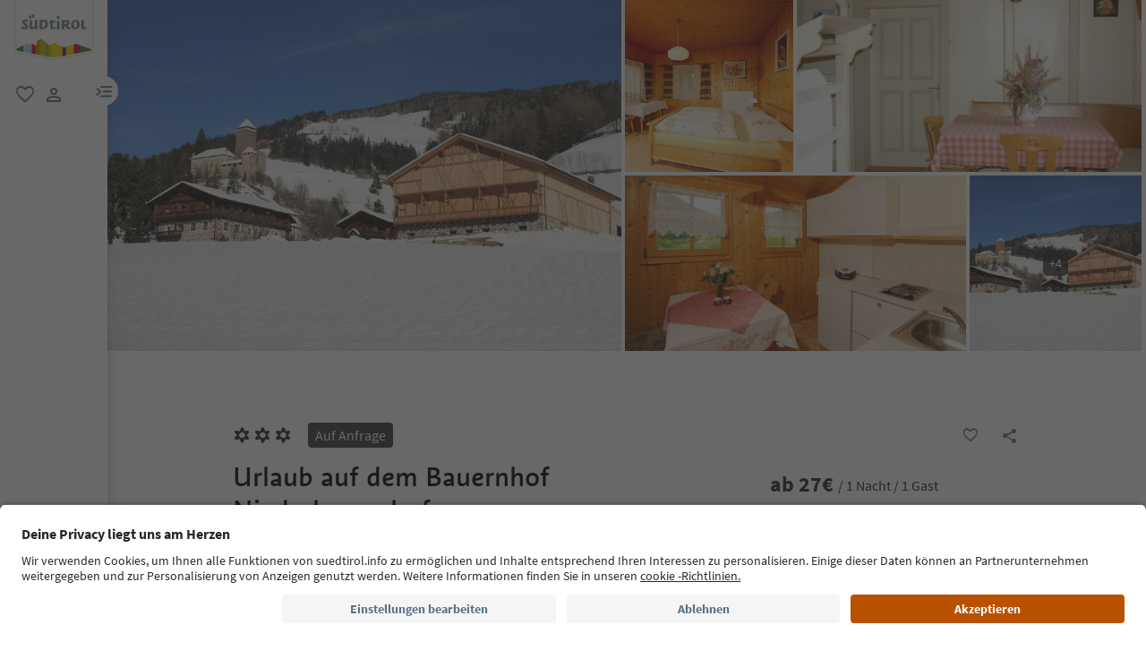

--- FILE ---
content_type: text/html;charset=utf-8
request_url: https://www.suedtirol.info/de/de/unterkunft/pdp-anfrage.8245A9B6887911D3AF4D006008C7C6AD.urlaub-auf-dem-bauernhof-niederhauserhof.steet
body_size: 94528
content:

<!DOCTYPE HTML>
<html lang="de">
    <head>
    <meta charset="UTF-8"/>
    
    






    
    

        
        

        
        
        
        
            

                
                
                <script defer="defer" type="text/javascript" src="/.rum/@adobe/helix-rum-js@%5E2/dist/rum-standalone.js"></script>
<link rel="preload" as="image" type="image/webp" href="/content/dam/idm/im/images/accommodations/entities/u/u_1/8245A9B6887911D3AF4D006008C7C6AD/A1D3AC8B2E049798238F8CDB328733C4.jpeg/_jcr_content/renditions/web-rendition-2.webp" media="(max-width: 420px)" fetchpriority="high"/>

                
            

                
                
                <link rel="preload" as="image" type="image/webp" href="/content/dam/idm/im/images/accommodations/entities/u/u_1/8245A9B6887911D3AF4D006008C7C6AD/A1D3AC8B2E049798238F8CDB328733C4.jpeg/_jcr_content/renditions/web-rendition-6.webp" media="(min-width: 421px) and (max-width: 768px)" fetchpriority="high"/>

                
            

                
                
                <link rel="preload" as="image" type="image/webp" href="/content/dam/idm/im/images/accommodations/entities/u/u_1/8245A9B6887911D3AF4D006008C7C6AD/A1D3AC8B2E049798238F8CDB328733C4.jpeg/_jcr_content/renditions/web-rendition-3.webp" media="(min-width: 769px) and (max-width: 1620px)" fetchpriority="high"/>

                
            

                
                
                <link rel="preload" as="image" type="image/webp" href="/content/dam/idm/im/images/accommodations/entities/u/u_1/8245A9B6887911D3AF4D006008C7C6AD/A1D3AC8B2E049798238F8CDB328733C4.jpeg/_jcr_content/renditions/web-rendition-4.webp" media="(min-width: 1621px)" fetchpriority="high"/>

                
            
        

        
        

        
        

    
    

    
    
    



    <!-- Fonts preload -->
    <link rel="preload" href="/etc.clientlibs/idm/clientlibs/clientlib-site/resources/fonts/icomoon.woff" as="font" type="font/woff" crossorigin/>
    <link rel="preload" href="/etc.clientlibs/idm/clientlibs/clientlib-site/resources/fonts/SourceSansPro-Bold.woff2" as="font" type="font/woff2" crossorigin/>
    <link rel="preload" href="/etc.clientlibs/idm/clientlibs/clientlib-site/resources/fonts/SourceSansPro-Light.woff2" as="font" type="font/woff2" crossorigin/>
    <link rel="preload" href="/etc.clientlibs/idm/clientlibs/clientlib-site/resources/fonts/SourceSansPro-Regular.woff2" as="font" type="font/woff2" crossorigin/>
    <link rel="preload" href="/etc.clientlibs/idm/clientlibs/clientlib-site/resources/fonts/SourceSansPro-SemiBold.woff2" as="font" type="font/woff2" crossorigin/>
    <link rel="preload" href="/etc.clientlibs/idm/clientlibs/clientlib-site/resources/fonts/SuedtirolNextTT-Bold.woff2" as="font" type="font/woff2" crossorigin/>
    <link rel="preload" href="/etc.clientlibs/idm/clientlibs/clientlib-site/resources/fonts/SuedtirolNextTT-Italic.woff2" as="font" type="font/woff2" crossorigin/>
    <link rel="preload" href="/etc.clientlibs/idm/clientlibs/clientlib-site/resources/fonts/SuedtirolNextTT.woff2" as="font" type="font/woff2" crossorigin/>
    <link rel="preload" href="/etc.clientlibs/idm/clientlibs/clientlib-site/resources/fonts/SuedtirolPro-Regular.woff2" as="font" type="font/woff2" crossorigin/>

    <!-- flags-icon-library -->
    <link rel="stylesheet" href="https://cdn.jsdelivr.net/gh/lipis/flag-icons@6.11.0/css/flag-icons.min.css"/>

    
    
      <link rel="preconnect" href="https://unpkg.com"/>
    
      <link rel="preconnect" href="https://www.google.com"/>
    
      <link rel="preconnect" href="https://app.usercentrics.eu"/>
    
      <link rel="preconnect" href="https://www.googletagmanager.com"/>
    
      <link rel="preconnect" href="https://ajax.googleapis.com"/>
    
      <link rel="preconnect" href="https://api.usercentrics.eu"/>
    
      <link rel="preconnect" href="https://tracking.suedtirol.info"/>
    
      <link rel="preconnect" href="https://api.trustyou.com"/>
    
      <link rel="preconnect" href="https://cdn.trustyou.com"/>
    
      <link rel="preconnect" href="https://analytics.trustyou.com"/>
    
      <link rel="preconnect" href="https://www.gstatic.com"/>
    
    

     
    
      <link rel="dns-prefetch" href="https://uct.service.usercentrics.eu"/>
    
      <link rel="dns-prefetch" href="https://snap.licdn.com"/>
    
      <link rel="dns-prefetch" href="https://connect.facebook.net"/>
    
      <link rel="dns-prefetch" href="https://www.facebook.com"/>
    
    

    
    
    <link rel="preload" href="https://app.usercentrics.eu/browser-ui/latest/loader.js" as="script"/>
    
    <script id="usercentrics-cmp" data-language="de" src="https://app.usercentrics.eu/browser-ui/latest/loader.js" data-settings-id="WEmH2gqgmgjykS" async crossorigin="anonymous"></script>

    
    
    
    
    
    <title>Urlaub auf dem Bauernhof Niederhauserhof, Steet – Jetzt anfragen | Südtirol</title>

    
    
    
    <meta name="description" content="Versende deine Anfrage an Urlaub auf dem Bauernhof Niederhauserhof - Steet! Buche deine Unterkunft in Südtirol"/>

    
    <script type="application/ld+json">

        {

            "@context": "https://schema.org",

            "@type": "Hotel",
            "name": "Urlaub auf dem Bauernhof Niederhauserhof",

            "image": "https://www.suedtirol.info/content/dam/idm/im/images/accommodations/entities/u/u_1/8245A9B6887911D3AF4D006008C7C6AD/A1D3AC8B2E049798238F8CDB328733C4.jpeg",

            "url": "https://www.suedtirol.info/de/de/unterkunft/pdp-anfrage.8245A9B6887911D3AF4D006008C7C6AD.urlaub-auf-dem-bauernhof-niederhauserhof.steet",

            "description": "Unser charakteristischer Bauernhof aus dem 17. Jh. befindet sich in malerischer Lage direkt oberhalb von Sarnthein und unterhalb vom Schloss Reineck.",

            "address": {

                "@type": "PostalAddress",

                "addressLocality": "Steet, Sarntal, Bozen und Umgebung",

                "addressRegion": "Bozen und Umgebung",

                "postalCode": "39058",

                "streetAddress": "Steet 12"

            },

            "telephone": "+39 0471 623285",

            "email": "info@niederhauserhof.com",

            "starRating": {

                "@type": "Rating",

                "ratingValue": "3"

            },

            "aggregateRating": {

                "@type": "AggregateRating",

                "ratingValue": "5.0",

                "reviewCount": "15"

            }

        }

    </script>
    <meta property="og:image" content="https://www.suedtirol.info/content/dam/idm/im/images/accommodations/entities/u/u_1/8245A9B6887911D3AF4D006008C7C6AD/A1D3AC8B2E049798238F8CDB328733C4.jpeg"/>
    


    
    
    
        
    
    
    
    
    
    
        <script type="application/ld+json">
            {

                "@context": "https://schema.org/",

                "@type": "BreadcrumbList",

                "itemListElement": [{

                    "@type": "ListItem",

                    "position": 1,

                    "name": "Home",

                    "item": "https://www.suedtirol.info/de/de"

                },{

                    "@type": "ListItem",

                    "position": 2,

                    "name": "Bozen und Umgebung",

                    "item" : "https://www.suedtirol.info/de/de/unterkuenfte/plp/regionen/bozen-und-umgebung"

                },{

                    "@type": "ListItem",

                    "position": 3,

                    "name": "Sarntal",

                    "item" : "https://www.suedtirol.info/de/de/unterkuenfte/plp/tvs/sarntal"

                },{

                    "@type": "ListItem",

                    "position": 4,

                    "name": "Urlaub auf dem Bauernhof Niederhauserhof",

                    "item" : "https://www.suedtirol.info/de/de/unterkunft/pdp-anfrage.8245a9b6887911d3af4d006008c7c6ad.urlaub-auf-dem-bauernhof-niederhauserhof.steet"

                }]

            }
        </script>
    
    
    


    
    <meta name="template" content="acco-pdp"/>
    <meta name="viewport" content="width=device-width, initial-scale=1"/>
    
	
    
    
        
    <script type="text/javascript">
    // create dataLayer
    window.dataLayer = window.dataLayer || [];
</script>
    
    

    <script type="text/javascript" src="https://536000964.collect.igodigital.com/collect.js"> </script>

    
    
     
      
        <link rel="dns-prefetch" href="https://uct.service.usercentrics.eu"/>
      
        <link rel="dns-prefetch" href="https://snap.licdn.com"/>
      
        <link rel="dns-prefetch" href="https://connect.facebook.net"/>
      
        <link rel="dns-prefetch" href="https://www.facebook.com"/>
      
     
    
    
<link rel="canonical" href="https://www.suedtirol.info/de/de/unterkunft/pdp-anfrage.8245A9B6887911D3AF4D006008C7C6AD.urlaub-auf-dem-bauernhof-niederhauserhof.steet"/>
    



    <link rel="alternate" hreflang="de" href="https://www.suedtirol.info/de/de/unterkunft/pdp-anfrage.8245A9B6887911D3AF4D006008C7C6AD.urlaub-auf-dem-bauernhof-niederhauserhof.steet"/>

    <link rel="alternate" hreflang="it" href="https://www.suedtirol.info/it/it/alloggio/pdp-richiesta.8245A9B6887911D3AF4D006008C7C6AD.agriturismo-niederhauserhof.stetto"/>

    <link rel="alternate" hreflang="en" href="https://www.suedtirol.info/en/en/accommodation/pdp-enquiry.8245A9B6887911D3AF4D006008C7C6AD.farm-holiday-niederhauserhof.stetto-steet"/>

    <link rel="alternate" hreflang="pl" href="https://www.suedtirol.info/en/en/accommodation/pdp-enquiry.8245A9B6887911D3AF4D006008C7C6AD.farm-holiday-niederhauserhof.stetto-steet"/>

    <link rel="alternate" hreflang="nl" href="https://www.suedtirol.info/en/en/accommodation/pdp-enquiry.8245A9B6887911D3AF4D006008C7C6AD.farm-holiday-niederhauserhof.stetto-steet"/>

    <link rel="alternate" hreflang="cs" href="https://www.suedtirol.info/en/en/accommodation/pdp-enquiry.8245A9B6887911D3AF4D006008C7C6AD.farm-holiday-niederhauserhof.stetto-steet"/>

    <link rel="alternate" hreflang="fr" href="https://www.suedtirol.info/en/en/accommodation/pdp-enquiry.8245A9B6887911D3AF4D006008C7C6AD.farm-holiday-niederhauserhof.stetto-steet"/>

    


    <link rel="icon" href="/content/dam/idm/assets/images/header--footer/favicon.ico"/>
    

    
    
<link rel="stylesheet" href="/etc.clientlibs/idm/clientlibs/clientlib-base.lc-c7b8f7bf2e46e30b30cc094095990aac-lc.min.css" type="text/css"><link rel="stylesheet" href="/etc.clientlibs/idm/clientlibs/clientlib-pdp.lc-f9c7839a82a0b5e9d94f60f717be0d51-lc.min.css" type="text/css">


    

    
    
    

    

    
    
    



    

    
    
    
    
</head>
    <body class="page-accommodation-detail page-content page basicpage bg-page-white" id="page-accommodation-detail-38fa5bd172" data-cmp-data-layer-enabled>
        <script>
          window.adobeDataLayer = window.adobeDataLayer || [];
          adobeDataLayer.push({
              page: JSON.parse("{\x22page\u002Daccommodation\u002Ddetail\u002D38fa5bd172\x22:{\x22@type\x22:\x22idm\/components\/structure\/page\u002Daccommodation\u002Ddetail\x22,\x22repo:modifyDate\x22:\x222025\u002D07\u002D16T13:11:47Z\x22,\x22dc:title\x22:\x22PDP Enquiry\x22,\x22xdm:template\x22:\x22\/conf\/idm\/settings\/wcm\/templates\/acco\u002Dpdp\x22,\x22xdm:language\x22:\x22de\x22,\x22xdm:tags\x22:[],\x22repo:path\x22:\x22\/content\/idm\/de\/de\/unterkunft\/pdp\u002Danfrage.html\x22}}"),
              event:'cmp:show',
              eventInfo: {
                  path: 'page.page\u002Daccommodation\u002Ddetail\u002D38fa5bd172'
              }
          });
        </script>
        <script type="text/javascript">
          // create dataLayer
          window.dataLayer = window.dataLayer || [];
          window.dataLayer.push( {'page_type': getPageInfo()} )
          window.dataLayer.push( {'page_template': 'static'} )
        
          function getPageInfo() {
            const body = document.querySelector("body");
            const templates =
              ["page-hub", "page-article", "page-combination", "myfavorites",
              "page-focus", "page-language", "page-level", "page-myaccount",
              "page-plp-eve-static", "page-plp-exp-static", "remotepage"];
            const url = window.location.href;
            let type = null;
        
            if (body) {
              switch (true) {
                case body.classList.contains("page-error"):
                  type = "404";
                  break;
                case body.classList.contains("page-market"):
                  type = "homepage";
                  break;
                case body.classList.contains("page-accommodation"):
                  type = "PLP-Accommodation";
                  break;
                case body.classList.contains("page-accommodation-detail"):
                  type = "PDP-Accommodation";
                  if (body.querySelector('[data-paidmedia="true"]'))
                    type = "paidmediapdp";
                  break;
                case body.classList.contains("page-experience-detail"):
                  type = "PDP-Experience";
                  break;
                case body.classList.contains("page-event-detail"):
                  type = "PDP-Event";
                  break;
                case body.classList.contains("page-recipe-detail"):
                  type = "PDP-Recipe";
                  break;
                case body.classList.contains("page-checkout"):
                  type = "checkout";
                  break;
                case body.classList.contains("page-confirmation"):
                  type = "checkout-confirmation";
                  break;
                case body.classList.contains("page-legals"):
                  type = "privacy-policy";
                  break;
                case body.classList.contains("page-payment"):
                  type = "payment";
                  break;
                case body.classList.contains("page-plp-static"):
                  type = "staticplp";
                  break;
                case body.classList.contains("page-content"):
                    if(!type){
                        type = "page-content";
                        if (url.match(/\/lp\//) !== null) {
                            type = "paidmedia_landing_page";
                        } else {
                            type = specializePageContent(type);
                        }
                    }
                  break;
                default:
                  for (const name of templates) {
                    if (body.classList.contains(name)) {
                      type = name;
                      break;
                    }
                  }
                  break;
              }
        
              if (body.querySelector(".sdt-exp-event-plp:not(.sdt-exp-event-plp-static)")){
                type = "PLP-Experiences-Events";
              }
            }
        
            return type;
          }
        
          function specializePageContent(pageType) {
              const body = document.querySelector("body");
              const currentPageType = body ? body.getAttribute('data-page-type') : '';
              if (!currentPageType) return pageType;

              const firstMenu = ["accommodationpage", "eating_page", "experience_page", "regionalproduct_page", "season_page", "regionpage"];
              const secondMenu = ["aboutsouthTyrol_page", "mobilityaccessability_page", "sustainabletravel_page", "contact_page", "guestpass_page", "faq_page"];
              const breadcrumb = document.querySelectorAll('.cmp-breadcrumb__list');
              let pageLevel = 0;
              if(breadcrumb.length){
                  pageLevel = breadcrumb.item(0).querySelectorAll('.cmp-breadcrumb__item').length - 1;
              }

              switch (pageLevel) {
                  case 1: if (firstMenu.indexOf(currentPageType) > -1) {
                      pageType = 'editorial_page';
                  } else if(secondMenu.indexOf(currentPageType) > -1) {
                      pageType = 'editorial_info_page';
                  }
                      break;
                  case 2: pageType = currentPageType;
                      break;
                  case 3: if (currentPageType == 'experience_page') {
                      pageType = 'staticplp-experience';
                  } else if (currentPageType == 'season_page') {
                      pageType = 'season_page';
                  } else if (currentPageType == 'regionpage') {
                      pageType = 'town_page';
                  } else if (secondMenu.indexOf(currentPageType) > -1) {
                      pageType = 'info_page';
                  } else {
                      pageType = currentPageType;
                  }
                      break;
                  case 4:
                      if (currentPageType == 'experience_page') {
                          pageType = 'staticplp-experience';
                      } else if (secondMenu.indexOf(currentPageType) > -1) {
                          pageType = 'info_page';
                      }
                      break;
                  case 5:
                      if (secondMenu.indexOf(currentPageType) > -1) {
                          pageType = 'info_page';
                      }
                      break;
              }

              return pageType;
          }
        </script>
        
          
    <script type="text/javascript">
    // Google Tag Manager
    (function(w, d, s, l, i) {
        w[l] = w[l] || [];
        w[l].push({
            'gtm.start': new Date().getTime(),
            event: 'gtm.js'
        });
        var f = d.getElementsByTagName(s)[0],
            j = d.createElement(s),
            dl = l != 'dataLayer' ? '&l=' + l : '';
        j.async = true;
        j.src =
            'https://www.googletagmanager.com/gtm.js?id=' + i + dl;
        f.parentNode.insertBefore(j, f);
    })(window, document, 'script', 'dataLayer', 'GTM-5274X6'); 
</script>
    
        
        
        
            




            



            
    
    <!-- Google Tag Manager (noscript) -->
<noscript><iframe src="https://www.googletagmanager.com/ns.html?id=GTM-5274X6"
height="0" width="0" style="display:none;visibility:hidden"></iframe></noscript>
<!-- End Google Tag Manager (noscript) -->
    


<div class="app-banner-promotion app-banner-promotion-xf experiencefragment">

    

</div>
<div class="header header-xf experiencefragment"><div class="cmp-experiencefragment cmp-experiencefragment--"><div class="xfpage page basicpage">


    
    
    
    <div id="container-073acd8b5b" class="cmp-container">
        
        <div class="header"><a class="sdt-skip-link sdt-btn sdt-btn-darkOrange-3" href='#main-content'>Weiter zum Inhalt</a>
<header class="sdt-header main-menu-initial-state" data-default="close">
	<section class="sdt-header-top">
		<div class="block-img">
			
<div tabindex="0" role="group" aria-label="Suedtirol Logo" data-cmp-is="image" data-cmp-lazythreshold="0" data-cmp-src="/content/experience-fragments/idm/de/de/site/header/master/_jcr_content/root/header/logo-v2.coreimg{.width}.svg/1733486828049/suedtirol-logo.svg" data-asset="/content/dam/idm/assets/images/header--footer/suedtirol-logo.svg" data-title="Suedtirol Logo" id="image-4f8c058a3a" data-cmp-data-layer="{&#34;image-4f8c058a3a&#34;:{&#34;@type&#34;:&#34;idm/components/core/image&#34;,&#34;repo:modifyDate&#34;:&#34;2023-11-20T13:15:46Z&#34;,&#34;xdm:linkURL&#34;:&#34;/de/de&#34;,&#34;image&#34;:{&#34;repo:id&#34;:&#34;9f7e70e3-ca7c-4733-ac2a-3cc29d47d817&#34;,&#34;repo:modifyDate&#34;:&#34;2024-12-06T12:07:08Z&#34;,&#34;@type&#34;:&#34;image/svg+xml&#34;,&#34;repo:path&#34;:&#34;/content/dam/idm/assets/images/header--footer/suedtirol-logo.svg&#34;}}}" data-cmp-hook-image="imageV3" class="cmp-image " itemscope itemtype="http://schema.org/ImageObject">
  <a class="image-block cmp-image__link" href="/de/de" data-cmp-clickable data-cmp-hook-image="link" aria-label="Suedtirol Logo" tabindex="0">
    
      
      <img src="/content/experience-fragments/idm/de/de/site/header/master/_jcr_content/root/header/logo-v2.coreimg.svg/1733486828049/suedtirol-logo.svg" class="cmp-image__image" itemprop="contentUrl" data-cmp-hook-image="image" alt="Suedtirol Logo" width="500" height="500" role="img"/>
      
    
    
    
    <span class="hover" aria-hidden="true">
      <div class="overlay-text">
        <span class="sdt-icon icon-search"></span>
        <span class="text">
          <span class="text"></span>
        </span>
      </div>
    </span>
  </a>
  
  
</div>

    


		</div>
		<ul class="sdt-header-top__nav">
			<li>
				
				<a href="/de/de/private-area/meine-favoriten" class="favourites-link" title="Favorites" target="_self">
					<span class="sdt-icon default icon-favorite_border" aria-hidden="true"></span>
					<span class="sdt-icon logged-in icon-favorite" aria-hidden="true"></span>
					<span class="sr-only default">favorit</span>
					<span class="sr-only logged-in"></span>
				</a>
			</li>
			<li>
				<button class="login-cta login-button-id" title="User profile" data-toggle="modal" data-target="#sdt-modal-login">
					<span class="sdt-icon" aria-hidden="true"></span>
					<span class="sr-only">user link</span>
				</button>
				<button class="user-cta" title="User profile" data-toggle="collapse" data-target="#header-user-nav" aria-expanded="false" aria-controls="header-user-nav">
					<span class="sdt-icon icon-logged_in"></span>
					<span class="sdt-icon icon-close"></span>
					<span class="sr-only">user link</span>
				</button>
			</li>
			<li>
				<button class="menu-cta menu-toggle-button-id collapsed" type="button" role="button" data-toggle="collapse" data-target="#header-main-nav" aria-expanded="false" aria-controls="header-main-nav">
					<span class="sr-only">menu link</span>
					<span class="sdt-icon" aria-hidden="true"></span>
				</button>
			</li>
		</ul>
	</section>
	<section class="sdt-header-content">
		<div class="collapse user-content">
			<nav class="sdt-header-user-nav">
				<button type="button" aria-expanded="false" class="header-user-login">
					<div class="d-flex align-items-center">
						<div class="avatar-user icon-logged_in"></div>
						<div>
							<h5 class="sdt-font-h5-suedNext-regular">Mein Profil</h5>
							<div class="name-user sdt-font-text-s-regular">Jane Stevensen</div>
						</div>
					</div>
					<span class="sdt-icon" aria-hidden="true"></span>
				</button>
				<div class="collapse  content-user-login" id="collapseUserLogin">
					
    
    	
		<a href="/de/de/private-area/meine-favoriten" title="Meine Favoriten" target="_self">
			<span class="sdt-icon icon-favorite_border"></span>
			<span>Meine Favoriten</span>
		</a>
	
    	
		<a href="/de/de/private-area/mein-konto" title="Persönliche Daten" target="_self">
			<span class="sdt-icon icon-perm_identity"></span>
			<span>Persönliche Daten</span>
		</a>
	


    

					<a href="#logout" class="logout-cta" title="Abmelden" rel="noopener noreferrer">
						<span class="sdt-icon icon-lock_outline" aria-hidden="true"></span>
						<span>Abmelden</span>
					</a>
				</div>
			</nav>
		</div>
		<div class="main-content collapse" id="header-main-nav">
			<div class="main-nav">
				
					<div class="nav-highlight">
    <div class="nav-item" data-item-name-label="Südtirol Guide App" data-item-category-label="Promotional Space">
        
        <a href="/de/de/information/suedtirol-guide" class="cmp-navigation__item-link" target="_self">
            <span class="nav-highlight-label">Südtirol Guide App</span>
            <span class="nav-highlight-tag">NEU</span>
        </a>
    </div>
</div>
				
				<div class="title">
<div data-cmp-data-layer="{&#34;title-9b5021d252&#34;:{&#34;@type&#34;:&#34;idm/components/core/title&#34;,&#34;repo:modifyDate&#34;:&#34;2023-03-29T10:55:35Z&#34;,&#34;dc:title&#34;:&#34;Entdecke Südtirol&#34;}}" id="title-9b5021d252" class="cmp-title ">
    <h5 class="cmp-title__text">Entdecke Südtirol</h5>
</div>

    

</div>
				<div class="sdt-header-nav">
					
<nav id="nav-top" class="cmp-navigation" itemscope itemtype="http://schema.org/SiteNavigationElement" data-cmp-data-layer="{&#34;nav-top&#34;:{&#34;@type&#34;:&#34;idm/components/core/navigation&#34;,&#34;repo:modifyDate&#34;:&#34;2023-04-14T08:09:16Z&#34;}}" role="navigation">
    <ul class="cmp-navigation__group">
        
    <li class="level-0" data-cmp-data-layer="{&#34;nav-top-item-1cb5f789ff&#34;:{&#34;@type&#34;:&#34;idm/components/core/navigation/item&#34;,&#34;repo:modifyDate&#34;:&#34;2023-03-24T23:01:45Z&#34;,&#34;dc:title&#34;:&#34;Regionen&#34;,&#34;xdm:linkURL&#34;:&#34;/de/de/regionen&#34;}}" data-item-name-label="Regions" data-item-category-label="Regions">
        <div class="nav-item  has-children" data-nivel="0">
            
    <a data-cmp-clickable class="cmp-navigation__item-link" href="/de/de/regionen">Regionen</a>

            <button class="icon-collapse" type="button" data-toggle="collapse" data-target="#header-level-0-0nav-top" aria-expanded="false" aria-controls="header-level-0-0nav-top" aria-label="Untermenü öffnen"></button>

        </div>
        <div class="collapse" id="header-level-0-0nav-top">
            
    <ul class="cmp-navigation__group">
        
    <li class="level-1" data-cmp-data-layer="{&#34;nav-top-item-6574bd175d&#34;:{&#34;@type&#34;:&#34;idm/components/core/navigation/item&#34;,&#34;repo:modifyDate&#34;:&#34;2023-03-24T23:15:34Z&#34;,&#34;dc:title&#34;:&#34;Ahrntal&#34;,&#34;xdm:linkURL&#34;:&#34;/de/de/regionen/ahrntal&#34;}}" data-item-name-label="Ahrntal/Valle Aurina" data-item-category-label="Regions">
        <div class="nav-item  " data-nivel="0">
            
    <a data-cmp-clickable class="cmp-navigation__item-link" href="/de/de/regionen/ahrntal">Ahrntal</a>

            

        </div>
        <div class="collapse" id="header-level-1-0nav-top">
            
        </div>
    </li>

    
        
    <li class="level-1" data-cmp-data-layer="{&#34;nav-top-item-bcd7495dd5&#34;:{&#34;@type&#34;:&#34;idm/components/core/navigation/item&#34;,&#34;repo:modifyDate&#34;:&#34;2023-03-24T23:04:57Z&#34;,&#34;dc:title&#34;:&#34;Bozen und Umgebung&#34;,&#34;xdm:linkURL&#34;:&#34;/de/de/regionen/bozen-und-umgebung&#34;}}" data-item-name-label="Bolzano/Bozen and environs" data-item-category-label="Regions">
        <div class="nav-item  " data-nivel="1">
            
    <a data-cmp-clickable class="cmp-navigation__item-link" href="/de/de/regionen/bozen-und-umgebung">Bozen und Umgebung</a>

            

        </div>
        <div class="collapse" id="header-level-1-1nav-top">
            
        </div>
    </li>

    
        
    <li class="level-1" data-cmp-data-layer="{&#34;nav-top-item-fe819fd7f2&#34;:{&#34;@type&#34;:&#34;idm/components/core/navigation/item&#34;,&#34;repo:modifyDate&#34;:&#34;2023-03-24T23:06:25Z&#34;,&#34;dc:title&#34;:&#34;Brixen und Umgebung&#34;,&#34;xdm:linkURL&#34;:&#34;/de/de/regionen/brixen-und-umgebung&#34;}}" data-item-name-label="Brixen/Bressanone and environs" data-item-category-label="Regions">
        <div class="nav-item  " data-nivel="2">
            
    <a data-cmp-clickable class="cmp-navigation__item-link" href="/de/de/regionen/brixen-und-umgebung">Brixen und Umgebung</a>

            

        </div>
        <div class="collapse" id="header-level-1-2nav-top">
            
        </div>
    </li>

    
        
    <li class="level-1" data-cmp-data-layer="{&#34;nav-top-item-72b3486eee&#34;:{&#34;@type&#34;:&#34;idm/components/core/navigation/item&#34;,&#34;repo:modifyDate&#34;:&#34;2023-03-24T23:09:50Z&#34;,&#34;dc:title&#34;:&#34;Dolomitenregion 3 Zinnen&#34;,&#34;xdm:linkURL&#34;:&#34;/de/de/regionen/dolomitenregion-drei-zinnen&#34;}}" data-item-name-label="Dolomites Region 3 Zinnen" data-item-category-label="Regions">
        <div class="nav-item  " data-nivel="3">
            
    <a data-cmp-clickable class="cmp-navigation__item-link" href="/de/de/regionen/dolomitenregion-drei-zinnen">Dolomitenregion 3 Zinnen</a>

            

        </div>
        <div class="collapse" id="header-level-1-3nav-top">
            
        </div>
    </li>

    
        
    <li class="level-1" data-cmp-data-layer="{&#34;nav-top-item-14c3373dd9&#34;:{&#34;@type&#34;:&#34;idm/components/core/navigation/item&#34;,&#34;repo:modifyDate&#34;:&#34;2023-03-24T23:12:43Z&#34;,&#34;dc:title&#34;:&#34;Dolomitenregion Alta Badia&#34;,&#34;xdm:linkURL&#34;:&#34;/de/de/regionen/dolomitenregion-alta-badia&#34;}}" data-item-name-label="Dolomites Region Alta Badia" data-item-category-label="Regions">
        <div class="nav-item  " data-nivel="4">
            
    <a data-cmp-clickable class="cmp-navigation__item-link" href="/de/de/regionen/dolomitenregion-alta-badia">Dolomitenregion Alta Badia</a>

            

        </div>
        <div class="collapse" id="header-level-1-4nav-top">
            
        </div>
    </li>

    
        
    <li class="level-1" data-cmp-data-layer="{&#34;nav-top-item-7ecdc0c3a1&#34;:{&#34;@type&#34;:&#34;idm/components/core/navigation/item&#34;,&#34;repo:modifyDate&#34;:&#34;2023-03-24T23:09:50Z&#34;,&#34;dc:title&#34;:&#34;Dolomitenregion Eggental&#34;,&#34;xdm:linkURL&#34;:&#34;/de/de/regionen/dolomitenregion-eggental&#34;}}" data-item-name-label="Dolomites Region Eggental" data-item-category-label="Regions">
        <div class="nav-item  " data-nivel="5">
            
    <a data-cmp-clickable class="cmp-navigation__item-link" href="/de/de/regionen/dolomitenregion-eggental">Dolomitenregion Eggental</a>

            

        </div>
        <div class="collapse" id="header-level-1-5nav-top">
            
        </div>
    </li>

    
        
    <li class="level-1" data-cmp-data-layer="{&#34;nav-top-item-b3ad4ff945&#34;:{&#34;@type&#34;:&#34;idm/components/core/navigation/item&#34;,&#34;repo:modifyDate&#34;:&#34;2023-03-24T23:12:42Z&#34;,&#34;dc:title&#34;:&#34;Dolomitenregion Gröden&#34;,&#34;xdm:linkURL&#34;:&#34;/de/de/regionen/dolomitenregion-groeden&#34;}}" data-item-name-label="Dolomites Region Val Gardena" data-item-category-label="Regions">
        <div class="nav-item  " data-nivel="6">
            
    <a data-cmp-clickable class="cmp-navigation__item-link" href="/de/de/regionen/dolomitenregion-groeden">Dolomitenregion Gröden</a>

            

        </div>
        <div class="collapse" id="header-level-1-6nav-top">
            
        </div>
    </li>

    
        
    <li class="level-1" data-cmp-data-layer="{&#34;nav-top-item-2dce0ac28e&#34;:{&#34;@type&#34;:&#34;idm/components/core/navigation/item&#34;,&#34;repo:modifyDate&#34;:&#34;2023-03-24T23:11:24Z&#34;,&#34;dc:title&#34;:&#34;Dolomitenregion Kronplatz&#34;,&#34;xdm:linkURL&#34;:&#34;/de/de/regionen/dolomiten-region-kronplatz&#34;}}" data-item-name-label="Dolomites Region Kronplatz" data-item-category-label="Regions">
        <div class="nav-item  " data-nivel="7">
            
    <a data-cmp-clickable class="cmp-navigation__item-link" href="/de/de/regionen/dolomiten-region-kronplatz">Dolomitenregion Kronplatz</a>

            

        </div>
        <div class="collapse" id="header-level-1-7nav-top">
            
        </div>
    </li>

    
        
    <li class="level-1" data-cmp-data-layer="{&#34;nav-top-item-0e9b698f9d&#34;:{&#34;@type&#34;:&#34;idm/components/core/navigation/item&#34;,&#34;repo:modifyDate&#34;:&#34;2023-03-24T23:08:10Z&#34;,&#34;dc:title&#34;:&#34;Dolomitenregion Seiser Alm&#34;,&#34;xdm:linkURL&#34;:&#34;/de/de/regionen/dolomitenregion-seiser-alm&#34;}}" data-item-name-label="Dolomites Region Seiser Alm" data-item-category-label="Regions">
        <div class="nav-item  " data-nivel="8">
            
    <a data-cmp-clickable class="cmp-navigation__item-link" href="/de/de/regionen/dolomitenregion-seiser-alm">Dolomitenregion Seiser Alm</a>

            

        </div>
        <div class="collapse" id="header-level-1-8nav-top">
            
        </div>
    </li>

    
        
    <li class="level-1" data-cmp-data-layer="{&#34;nav-top-item-e73b59aa09&#34;:{&#34;@type&#34;:&#34;idm/components/core/navigation/item&#34;,&#34;repo:modifyDate&#34;:&#34;2023-03-24T23:14:06Z&#34;,&#34;dc:title&#34;:&#34;Dolomitenregion Lüsen Villnöss&#34;,&#34;xdm:linkURL&#34;:&#34;/de/de/regionen/dolomitenregion-luesen-villnoess&#34;}}" data-item-name-label="Dolomites Region Lüsen Villnöss" data-item-category-label="Regions">
        <div class="nav-item  " data-nivel="9">
            
    <a data-cmp-clickable class="cmp-navigation__item-link" href="/de/de/regionen/dolomitenregion-luesen-villnoess">Dolomitenregion Lüsen Villnöss</a>

            

        </div>
        <div class="collapse" id="header-level-1-9nav-top">
            
        </div>
    </li>

    
        
    <li class="level-1" data-cmp-data-layer="{&#34;nav-top-item-e3ffd6f5ee&#34;:{&#34;@type&#34;:&#34;idm/components/core/navigation/item&#34;,&#34;repo:modifyDate&#34;:&#34;2023-03-24T23:01:45Z&#34;,&#34;dc:title&#34;:&#34;Meran und Umgebung&#34;,&#34;xdm:linkURL&#34;:&#34;/de/de/regionen/meran-und-umgebung&#34;}}" data-item-name-label="Meran/Merano and environs" data-item-category-label="Regions">
        <div class="nav-item  " data-nivel="10">
            
    <a data-cmp-clickable class="cmp-navigation__item-link" href="/de/de/regionen/meran-und-umgebung">Meran und Umgebung</a>

            

        </div>
        <div class="collapse" id="header-level-1-10nav-top">
            
        </div>
    </li>

    
        
    <li class="level-1" data-cmp-data-layer="{&#34;nav-top-item-8a397faa9c&#34;:{&#34;@type&#34;:&#34;idm/components/core/navigation/item&#34;,&#34;repo:modifyDate&#34;:&#34;2023-03-24T23:14:06Z&#34;,&#34;dc:title&#34;:&#34;Sterzing und Umgebung&#34;,&#34;xdm:linkURL&#34;:&#34;/de/de/regionen/sterzing-und-umgebung&#34;}}" data-item-name-label="Sterzing/Vipiteno and environs" data-item-category-label="Regions">
        <div class="nav-item  " data-nivel="11">
            
    <a data-cmp-clickable class="cmp-navigation__item-link" href="/de/de/regionen/sterzing-und-umgebung">Sterzing und Umgebung</a>

            

        </div>
        <div class="collapse" id="header-level-1-11nav-top">
            
        </div>
    </li>

    
        
    <li class="level-1" data-cmp-data-layer="{&#34;nav-top-item-4f99ea61d6&#34;:{&#34;@type&#34;:&#34;idm/components/core/navigation/item&#34;,&#34;repo:modifyDate&#34;:&#34;2023-03-24T23:06:25Z&#34;,&#34;dc:title&#34;:&#34;Südtiroler Weinstraße&#34;,&#34;xdm:linkURL&#34;:&#34;/de/de/regionen/suedtiroler-weinstrasse&#34;}}" data-item-name-label="Alto Adige Wine Road" data-item-category-label="Regions">
        <div class="nav-item  " data-nivel="12">
            
    <a data-cmp-clickable class="cmp-navigation__item-link" href="/de/de/regionen/suedtiroler-weinstrasse">Südtiroler Weinstraße</a>

            

        </div>
        <div class="collapse" id="header-level-1-12nav-top">
            
        </div>
    </li>

    
        
    <li class="level-1" data-cmp-data-layer="{&#34;nav-top-item-1f82ab1bd6&#34;:{&#34;@type&#34;:&#34;idm/components/core/navigation/item&#34;,&#34;repo:modifyDate&#34;:&#34;2023-03-24T23:08:09Z&#34;,&#34;dc:title&#34;:&#34;Vinschgau&#34;,&#34;xdm:linkURL&#34;:&#34;/de/de/regionen/vinschgau&#34;}}" data-item-name-label="Vinschgau/Val Venosta" data-item-category-label="Regions">
        <div class="nav-item  " data-nivel="13">
            
    <a data-cmp-clickable class="cmp-navigation__item-link" href="/de/de/regionen/vinschgau">Vinschgau</a>

            

        </div>
        <div class="collapse" id="header-level-1-13nav-top">
            
        </div>
    </li>

    
        
    <li class="level-1" data-cmp-data-layer="{&#34;nav-top-item-0536ea890a&#34;:{&#34;@type&#34;:&#34;idm/components/core/navigation/item&#34;,&#34;repo:modifyDate&#34;:&#34;2025-10-03T09:16:48Z&#34;,&#34;dc:title&#34;:&#34;Rückzugsorte&#34;,&#34;xdm:linkURL&#34;:&#34;/de/de/regionen/rueckzugsorte&#34;}}" data-item-name-label="Retreats" data-item-category-label="Regions">
        <div class="nav-item  " data-nivel="14">
            
    <a data-cmp-clickable class="cmp-navigation__item-link" href="/de/de/regionen/rueckzugsorte">Rückzugsorte</a>

            

        </div>
        <div class="collapse" id="header-level-1-14nav-top">
            
        </div>
    </li>

    
        
    <li class="level-1" data-cmp-data-layer="{&#34;nav-top-item-27cb328cc1&#34;:{&#34;@type&#34;:&#34;idm/components/core/navigation/item&#34;,&#34;repo:modifyDate&#34;:&#34;2023-03-24T23:16:55Z&#34;,&#34;dc:title&#34;:&#34;Südtirols Städte&#34;,&#34;xdm:linkURL&#34;:&#34;/de/de/regionen/staedte&#34;}}" data-item-name-label="South Tyrol’s towns" data-item-category-label="Regions">
        <div class="nav-item  has-children" data-nivel="15">
            
    <a data-cmp-clickable class="cmp-navigation__item-link" href="/de/de/regionen/staedte">Südtirols Städte</a>

            <button class="icon-collapse" type="button" data-toggle="collapse" data-target="#header-level-1-15nav-top" aria-expanded="false" aria-controls="header-level-1-15nav-top" aria-label="Untermenü öffnen"></button>

        </div>
        <div class="collapse" id="header-level-1-15nav-top">
            
    <ul class="cmp-navigation__group">
        
    <li class="level-2" data-cmp-data-layer="{&#34;nav-top-item-fb6b150735&#34;:{&#34;@type&#34;:&#34;idm/components/core/navigation/item&#34;,&#34;repo:modifyDate&#34;:&#34;2023-09-26T06:59:27Z&#34;,&#34;dc:title&#34;:&#34;Bozen&#34;,&#34;xdm:linkURL&#34;:&#34;/de/de/regionen/staedte/bozen&#34;}}" data-item-name-label="Bolzano/Bozen" data-item-category-label="Regions">
        <div class="nav-item  " data-nivel="0">
            
    <a data-cmp-clickable class="cmp-navigation__item-link" href="/de/de/regionen/staedte/bozen">Bozen</a>

            

        </div>
        <div class="collapse" id="header-level-2-0nav-top">
            
        </div>
    </li>

    
        
    <li class="level-2" data-cmp-data-layer="{&#34;nav-top-item-38d0e460ee&#34;:{&#34;@type&#34;:&#34;idm/components/core/navigation/item&#34;,&#34;repo:modifyDate&#34;:&#34;2023-09-26T06:24:57Z&#34;,&#34;dc:title&#34;:&#34;Brixen&#34;,&#34;xdm:linkURL&#34;:&#34;/de/de/regionen/staedte/brixen&#34;}}" data-item-name-label="Brixen/Bressanone" data-item-category-label="Regions">
        <div class="nav-item  " data-nivel="1">
            
    <a data-cmp-clickable class="cmp-navigation__item-link" href="/de/de/regionen/staedte/brixen">Brixen</a>

            

        </div>
        <div class="collapse" id="header-level-2-1nav-top">
            
        </div>
    </li>

    
        
    <li class="level-2" data-cmp-data-layer="{&#34;nav-top-item-385feaa3b7&#34;:{&#34;@type&#34;:&#34;idm/components/core/navigation/item&#34;,&#34;repo:modifyDate&#34;:&#34;2023-09-26T06:29:11Z&#34;,&#34;dc:title&#34;:&#34;Bruneck&#34;,&#34;xdm:linkURL&#34;:&#34;/de/de/regionen/staedte/bruneck&#34;}}" data-item-name-label="Bruneck/Brunico" data-item-category-label="Regions">
        <div class="nav-item  " data-nivel="2">
            
    <a data-cmp-clickable class="cmp-navigation__item-link" href="/de/de/regionen/staedte/bruneck">Bruneck</a>

            

        </div>
        <div class="collapse" id="header-level-2-2nav-top">
            
        </div>
    </li>

    
        
    <li class="level-2" data-cmp-data-layer="{&#34;nav-top-item-4f9c683bdf&#34;:{&#34;@type&#34;:&#34;idm/components/core/navigation/item&#34;,&#34;repo:modifyDate&#34;:&#34;2023-09-26T07:01:17Z&#34;,&#34;dc:title&#34;:&#34;Glurns&#34;,&#34;xdm:linkURL&#34;:&#34;/de/de/regionen/staedte/glurns&#34;}}" data-item-name-label="Glurns/Glorenza" data-item-category-label="Regions">
        <div class="nav-item  " data-nivel="3">
            
    <a data-cmp-clickable class="cmp-navigation__item-link" href="/de/de/regionen/staedte/glurns">Glurns</a>

            

        </div>
        <div class="collapse" id="header-level-2-3nav-top">
            
        </div>
    </li>

    
        
    <li class="level-2" data-cmp-data-layer="{&#34;nav-top-item-2ab6eca923&#34;:{&#34;@type&#34;:&#34;idm/components/core/navigation/item&#34;,&#34;repo:modifyDate&#34;:&#34;2023-09-26T06:57:43Z&#34;,&#34;dc:title&#34;:&#34;Klausen&#34;,&#34;xdm:linkURL&#34;:&#34;/de/de/regionen/staedte/klausen&#34;}}" data-item-name-label="Klausen/Chiusa" data-item-category-label="Regions">
        <div class="nav-item  " data-nivel="4">
            
    <a data-cmp-clickable class="cmp-navigation__item-link" href="/de/de/regionen/staedte/klausen">Klausen</a>

            

        </div>
        <div class="collapse" id="header-level-2-4nav-top">
            
        </div>
    </li>

    
        
    <li class="level-2" data-cmp-data-layer="{&#34;nav-top-item-f7039417c7&#34;:{&#34;@type&#34;:&#34;idm/components/core/navigation/item&#34;,&#34;repo:modifyDate&#34;:&#34;2023-09-26T07:02:30Z&#34;,&#34;dc:title&#34;:&#34;Leifers&#34;,&#34;xdm:linkURL&#34;:&#34;/de/de/regionen/staedte/leifers&#34;}}" data-item-name-label="Laives/Leifers" data-item-category-label="Regions">
        <div class="nav-item  " data-nivel="5">
            
    <a data-cmp-clickable class="cmp-navigation__item-link" href="/de/de/regionen/staedte/leifers">Leifers</a>

            

        </div>
        <div class="collapse" id="header-level-2-5nav-top">
            
        </div>
    </li>

    
        
    <li class="level-2" data-cmp-data-layer="{&#34;nav-top-item-e8ff55d9e5&#34;:{&#34;@type&#34;:&#34;idm/components/core/navigation/item&#34;,&#34;repo:modifyDate&#34;:&#34;2023-09-26T06:18:27Z&#34;,&#34;dc:title&#34;:&#34;Meran&#34;,&#34;xdm:linkURL&#34;:&#34;/de/de/regionen/staedte/meran&#34;}}" data-item-name-label="Meran/Merano" data-item-category-label="Regions">
        <div class="nav-item  " data-nivel="6">
            
    <a data-cmp-clickable class="cmp-navigation__item-link" href="/de/de/regionen/staedte/meran">Meran</a>

            

        </div>
        <div class="collapse" id="header-level-2-6nav-top">
            
        </div>
    </li>

    
        
    <li class="level-2" data-cmp-data-layer="{&#34;nav-top-item-b45c0c941b&#34;:{&#34;@type&#34;:&#34;idm/components/core/navigation/item&#34;,&#34;repo:modifyDate&#34;:&#34;2023-09-26T06:27:05Z&#34;,&#34;dc:title&#34;:&#34;Sterzing&#34;,&#34;xdm:linkURL&#34;:&#34;/de/de/regionen/staedte/sterzing&#34;}}" data-item-name-label="Sterzing/Vipiteno" data-item-category-label="Regions">
        <div class="nav-item  " data-nivel="7">
            
    <a data-cmp-clickable class="cmp-navigation__item-link" href="/de/de/regionen/staedte/sterzing">Sterzing</a>

            

        </div>
        <div class="collapse" id="header-level-2-7nav-top">
            
        </div>
    </li>

    </ul>

        </div>
    </li>

    
        
    <li class="level-1" data-cmp-data-layer="{&#34;nav-top-item-2535645496&#34;:{&#34;@type&#34;:&#34;idm/components/core/navigation/item&#34;,&#34;repo:modifyDate&#34;:&#34;2023-03-24T23:18:12Z&#34;,&#34;dc:title&#34;:&#34;Alle Ortschaften&#34;,&#34;xdm:linkURL&#34;:&#34;/de/de/regionen/ortschaften&#34;}}" data-item-name-label="All villages" data-item-category-label="Regions">
        <div class="nav-item  " data-nivel="16">
            
    <a data-cmp-clickable class="cmp-navigation__item-link" href="/de/de/regionen/ortschaften">Alle Ortschaften</a>

            

        </div>
        <div class="collapse" id="header-level-1-16nav-top">
            
        </div>
    </li>

    </ul>

        </div>
    </li>

    
        
    <li class="level-0" data-cmp-data-layer="{&#34;nav-top-item-12fbf26d7e&#34;:{&#34;@type&#34;:&#34;idm/components/core/navigation/item&#34;,&#34;repo:modifyDate&#34;:&#34;2023-04-18T07:07:37Z&#34;,&#34;dc:title&#34;:&#34;Unterkünfte&#34;,&#34;xdm:linkURL&#34;:&#34;/de/de/unterkuenfte&#34;}}" data-item-name-label="Places to Stay" data-item-category-label="Places to Stay">
        <div class="nav-item  has-children" data-nivel="1">
            
    <a data-cmp-clickable class="cmp-navigation__item-link" href="/de/de/unterkuenfte">Unterkünfte</a>

            <button class="icon-collapse" type="button" data-toggle="collapse" data-target="#header-level-0-1nav-top" aria-expanded="false" aria-controls="header-level-0-1nav-top" aria-label="Untermenü öffnen"></button>

        </div>
        <div class="collapse" id="header-level-0-1nav-top">
            
    <ul class="cmp-navigation__group">
        
    <li class="level-1" data-cmp-data-layer="{&#34;nav-top-item-7b906b790f&#34;:{&#34;@type&#34;:&#34;idm/components/core/navigation/item&#34;,&#34;dc:title&#34;:&#34;Hotels &amp; Pensionen&#34;,&#34;xdm:linkURL&#34;:&#34;/de/de/unterkuenfte/hotel---pension&#34;}}" data-item-name-label="Hotels &amp; Boarding Houses" data-item-category-label="Places to Stay">
        <div class="nav-item  " data-nivel="0">
            
    <a data-cmp-clickable class="cmp-navigation__item-link" href="/de/de/unterkuenfte/hotel---pension">Hotels &amp; Pensionen</a>

            

        </div>
        <div class="collapse" id="header-level-1-0nav-top">
            
        </div>
    </li>

    
        
    <li class="level-1" data-cmp-data-layer="{&#34;nav-top-item-52c8764609&#34;:{&#34;@type&#34;:&#34;idm/components/core/navigation/item&#34;,&#34;dc:title&#34;:&#34;Ferienwohnungen&#34;,&#34;xdm:linkURL&#34;:&#34;/de/de/unterkuenfte/ferienwohnungen&#34;}}" data-item-name-label="Apartments " data-item-category-label="Places to Stay">
        <div class="nav-item  " data-nivel="1">
            
    <a data-cmp-clickable class="cmp-navigation__item-link" href="/de/de/unterkuenfte/ferienwohnungen">Ferienwohnungen</a>

            

        </div>
        <div class="collapse" id="header-level-1-1nav-top">
            
        </div>
    </li>

    
        
    <li class="level-1" data-cmp-data-layer="{&#34;nav-top-item-28d0eddeee&#34;:{&#34;@type&#34;:&#34;idm/components/core/navigation/item&#34;,&#34;dc:title&#34;:&#34;Bed &amp; Breakfast&#34;,&#34;xdm:linkURL&#34;:&#34;/de/de/unterkuenfte/bed---breakfast&#34;}}" data-item-name-label="Bed &amp; Breakfasts" data-item-category-label="Places to Stay">
        <div class="nav-item  " data-nivel="2">
            
    <a data-cmp-clickable class="cmp-navigation__item-link" href="/de/de/unterkuenfte/bed---breakfast">Bed &amp; Breakfast</a>

            

        </div>
        <div class="collapse" id="header-level-1-2nav-top">
            
        </div>
    </li>

    
        
    <li class="level-1" data-cmp-data-layer="{&#34;nav-top-item-8d9ebe28dc&#34;:{&#34;@type&#34;:&#34;idm/components/core/navigation/item&#34;,&#34;dc:title&#34;:&#34;Urlaub auf dem Bauernhof&#34;,&#34;xdm:linkURL&#34;:&#34;/de/de/unterkuenfte/urlaub-auf-dem-bauernhof&#34;}}" data-item-name-label="Farm stays" data-item-category-label="Places to Stay">
        <div class="nav-item  " data-nivel="3">
            
    <a data-cmp-clickable class="cmp-navigation__item-link" href="/de/de/unterkuenfte/urlaub-auf-dem-bauernhof">Urlaub auf dem Bauernhof</a>

            

        </div>
        <div class="collapse" id="header-level-1-3nav-top">
            
        </div>
    </li>

    
        
    <li class="level-1" data-cmp-data-layer="{&#34;nav-top-item-b31e751d6f&#34;:{&#34;@type&#34;:&#34;idm/components/core/navigation/item&#34;,&#34;dc:title&#34;:&#34;Campingplätze&#34;,&#34;xdm:linkURL&#34;:&#34;/de/de/unterkuenfte/camping&#34;}}" data-item-name-label="Campsites" data-item-category-label="Places to Stay">
        <div class="nav-item  " data-nivel="4">
            
    <a data-cmp-clickable class="cmp-navigation__item-link" href="/de/de/unterkuenfte/camping">Campingplätze</a>

            

        </div>
        <div class="collapse" id="header-level-1-4nav-top">
            
        </div>
    </li>

    
        
    <li class="level-1" data-cmp-data-layer="{&#34;nav-top-item-c12c381a86&#34;:{&#34;@type&#34;:&#34;idm/components/core/navigation/item&#34;,&#34;dc:title&#34;:&#34;Schutzhütten &amp; Berggasthöfe&#34;,&#34;xdm:linkURL&#34;:&#34;/de/de/unterkuenfte/schutzhuetten---berggasthoefe&#34;}}" data-item-name-label="Mountain Refuges &amp; Inns" data-item-category-label="Places to Stay">
        <div class="nav-item  " data-nivel="5">
            
    <a data-cmp-clickable class="cmp-navigation__item-link" href="/de/de/unterkuenfte/schutzhuetten---berggasthoefe">Schutzhütten &amp; Berggasthöfe</a>

            

        </div>
        <div class="collapse" id="header-level-1-5nav-top">
            
        </div>
    </li>

    
        
    <li class="level-1" data-cmp-data-layer="{&#34;nav-top-item-fd161b70c0&#34;:{&#34;@type&#34;:&#34;idm/components/core/navigation/item&#34;,&#34;dc:title&#34;:&#34;Jugendherbergen&#34;,&#34;xdm:linkURL&#34;:&#34;/de/de/unterkuenfte/jugendherberge&#34;}}" data-item-name-label="Youth hostels" data-item-category-label="Places to Stay">
        <div class="nav-item  " data-nivel="6">
            
    <a data-cmp-clickable class="cmp-navigation__item-link" href="/de/de/unterkuenfte/jugendherberge">Jugendherbergen</a>

            

        </div>
        <div class="collapse" id="header-level-1-6nav-top">
            
        </div>
    </li>

    
        
    <li class="level-1" data-cmp-data-layer="{&#34;nav-top-item-f1c983e120&#34;:{&#34;@type&#34;:&#34;idm/components/core/navigation/item&#34;,&#34;dc:title&#34;:&#34;Nachhaltige Unterkünfte &#34;,&#34;xdm:linkURL&#34;:&#34;/de/de/unterkuenfte/nachhaltige-unterkuenfte&#34;}}" data-item-name-label="Sustainable accommodations" data-item-category-label="Places to Stay">
        <div class="nav-item  " data-nivel="7">
            
    <a data-cmp-clickable class="cmp-navigation__item-link" href="/de/de/unterkuenfte/nachhaltige-unterkuenfte">Nachhaltige Unterkünfte </a>

            

        </div>
        <div class="collapse" id="header-level-1-7nav-top">
            
        </div>
    </li>

    
        
    <li class="level-1" data-cmp-data-layer="{&#34;nav-top-item-b9c0d96c7f&#34;:{&#34;@type&#34;:&#34;idm/components/core/navigation/item&#34;,&#34;dc:title&#34;:&#34;Barrierefreie Unterkünfte&#34;,&#34;xdm:linkURL&#34;:&#34;/de/de/unterkuenfte/barrierefreie-unterkuenfte&#34;}}" data-item-name-label="Barrier-free accommodations" data-item-category-label="Places to Stay">
        <div class="nav-item  " data-nivel="8">
            
    <a data-cmp-clickable class="cmp-navigation__item-link" href="/de/de/unterkuenfte/barrierefreie-unterkuenfte">Barrierefreie Unterkünfte</a>

            

        </div>
        <div class="collapse" id="header-level-1-8nav-top">
            
        </div>
    </li>

    
        
    <li class="level-1" data-cmp-data-layer="{&#34;nav-top-item-f507da5d13&#34;:{&#34;@type&#34;:&#34;idm/components/core/navigation/item&#34;,&#34;dc:title&#34;:&#34;Für Ruheliebende&#34;,&#34;xdm:linkURL&#34;:&#34;/de/de/unterkuenfte/rueckzugsorte&#34;}}" data-item-name-label="Retreats" data-item-category-label="Places to Stay">
        <div class="nav-item  " data-nivel="9">
            
    <a data-cmp-clickable class="cmp-navigation__item-link" href="/de/de/unterkuenfte/rueckzugsorte">Für Ruheliebende</a>

            

        </div>
        <div class="collapse" id="header-level-1-9nav-top">
            
        </div>
    </li>

    
        
    <li class="level-1" data-cmp-data-layer="{&#34;nav-top-item-2a636d4863&#34;:{&#34;@type&#34;:&#34;idm/components/core/navigation/item&#34;,&#34;dc:title&#34;:&#34;Für Wellnessfans&#34;,&#34;xdm:linkURL&#34;:&#34;/de/de/unterkuenfte/fuer-wellnessfans&#34;}}" data-item-name-label="For wellness lovers" data-item-category-label="Places to Stay">
        <div class="nav-item  " data-nivel="10">
            
    <a data-cmp-clickable class="cmp-navigation__item-link" href="/de/de/unterkuenfte/fuer-wellnessfans">Für Wellnessfans</a>

            

        </div>
        <div class="collapse" id="header-level-1-10nav-top">
            
        </div>
    </li>

    
        
    <li class="level-1" data-cmp-data-layer="{&#34;nav-top-item-69ee2b9f94&#34;:{&#34;@type&#34;:&#34;idm/components/core/navigation/item&#34;,&#34;dc:title&#34;:&#34;Für Familien&#34;,&#34;xdm:linkURL&#34;:&#34;/de/de/unterkuenfte/fuer-familien&#34;}}" data-item-name-label="For families" data-item-category-label="Places to Stay">
        <div class="nav-item  " data-nivel="11">
            
    <a data-cmp-clickable class="cmp-navigation__item-link" href="/de/de/unterkuenfte/fuer-familien">Für Familien</a>

            

        </div>
        <div class="collapse" id="header-level-1-11nav-top">
            
        </div>
    </li>

    
        
    <li class="level-1" data-cmp-data-layer="{&#34;nav-top-item-2405e6b6c7&#34;:{&#34;@type&#34;:&#34;idm/components/core/navigation/item&#34;,&#34;dc:title&#34;:&#34;Für Radfahrer&#34;,&#34;xdm:linkURL&#34;:&#34;/de/de/unterkuenfte/fuer-radfahrer&#34;}}" data-item-name-label="For cyclists" data-item-category-label="Places to Stay">
        <div class="nav-item  " data-nivel="12">
            
    <a data-cmp-clickable class="cmp-navigation__item-link" href="/de/de/unterkuenfte/fuer-radfahrer">Für Radfahrer</a>

            

        </div>
        <div class="collapse" id="header-level-1-12nav-top">
            
        </div>
    </li>

    
        
    <li class="level-1" data-cmp-data-layer="{&#34;nav-top-item-ba61b70565&#34;:{&#34;@type&#34;:&#34;idm/components/core/navigation/item&#34;,&#34;dc:title&#34;:&#34;Für Wanderfreunde&#34;,&#34;xdm:linkURL&#34;:&#34;/de/de/unterkuenfte/fuer-wanderfreunde&#34;}}" data-item-name-label="For hikers" data-item-category-label="Places to Stay">
        <div class="nav-item  " data-nivel="13">
            
    <a data-cmp-clickable class="cmp-navigation__item-link" href="/de/de/unterkuenfte/fuer-wanderfreunde">Für Wanderfreunde</a>

            

        </div>
        <div class="collapse" id="header-level-1-13nav-top">
            
        </div>
    </li>

    
        
    <li class="level-1" data-cmp-data-layer="{&#34;nav-top-item-99c75a1fc9&#34;:{&#34;@type&#34;:&#34;idm/components/core/navigation/item&#34;,&#34;dc:title&#34;:&#34;Für Weinbegeisterte&#34;,&#34;xdm:linkURL&#34;:&#34;/de/de/unterkuenfte/fuer-weinbegeisterte&#34;}}" data-item-name-label="For wine enthusiasts" data-item-category-label="Places to Stay">
        <div class="nav-item  " data-nivel="14">
            
    <a data-cmp-clickable class="cmp-navigation__item-link" href="/de/de/unterkuenfte/fuer-weinbegeisterte">Für Weinbegeisterte</a>

            

        </div>
        <div class="collapse" id="header-level-1-14nav-top">
            
        </div>
    </li>

    </ul>

        </div>
    </li>

    
        
    <li class="level-0" data-cmp-data-layer="{&#34;nav-top-item-8b9fc17ae1&#34;:{&#34;@type&#34;:&#34;idm/components/core/navigation/item&#34;,&#34;repo:modifyDate&#34;:&#34;2023-03-24T23:38:57Z&#34;,&#34;dc:title&#34;:&#34;Erlebnisse &amp; Events&#34;,&#34;xdm:linkURL&#34;:&#34;/de/de/erlebnisse-und-events&#34;}}" data-item-name-label="Experiences &amp; Events" data-item-category-label="Experiences &amp; Events">
        <div class="nav-item  has-children" data-nivel="2">
            
    <a data-cmp-clickable class="cmp-navigation__item-link" href="/de/de/erlebnisse-und-events">Erlebnisse &amp; Events</a>

            <button class="icon-collapse" type="button" data-toggle="collapse" data-target="#header-level-0-2nav-top" aria-expanded="false" aria-controls="header-level-0-2nav-top" aria-label="Untermenü öffnen"></button>

        </div>
        <div class="collapse" id="header-level-0-2nav-top">
            
    <ul class="cmp-navigation__group">
        
    <li class="level-1" data-cmp-data-layer="{&#34;nav-top-item-da0caa64e3&#34;:{&#34;@type&#34;:&#34;idm/components/core/navigation/item&#34;,&#34;repo:modifyDate&#34;:&#34;2023-03-24T23:38:57Z&#34;,&#34;dc:title&#34;:&#34;Sportliche Aktivitäten&#34;,&#34;xdm:linkURL&#34;:&#34;/de/de/erlebnisse-und-events/sportliche-aktivitaeten&#34;}}" data-item-name-label="Sports Activities" data-item-category-label="Experiences &amp; Events">
        <div class="nav-item  has-children" data-nivel="0">
            
    <a data-cmp-clickable class="cmp-navigation__item-link" href="/de/de/erlebnisse-und-events/sportliche-aktivitaeten">Sportliche Aktivitäten</a>

            <button class="icon-collapse" type="button" data-toggle="collapse" data-target="#header-level-1-0nav-top" aria-expanded="false" aria-controls="header-level-1-0nav-top" aria-label="Untermenü öffnen"></button>

        </div>
        <div class="collapse" id="header-level-1-0nav-top">
            
    <ul class="cmp-navigation__group">
        
    <li class="level-2" data-cmp-data-layer="{&#34;nav-top-item-6b26dd45e7&#34;:{&#34;@type&#34;:&#34;idm/components/core/navigation/item&#34;,&#34;dc:title&#34;:&#34;Skigebiete&#34;,&#34;xdm:linkURL&#34;:&#34;/de/de/erlebnisse-und-events/sportliche-aktivitaeten/skigebiete&#34;}}" data-item-name-label="Ski Areas" data-item-category-label="Experiences &amp; Events">
        <div class="nav-item  " data-nivel="0">
            
    <a data-cmp-clickable class="cmp-navigation__item-link" href="/de/de/erlebnisse-und-events/sportliche-aktivitaeten/skigebiete">Skigebiete</a>

            

        </div>
        <div class="collapse" id="header-level-2-0nav-top">
            
        </div>
    </li>

    
        
    <li class="level-2" data-cmp-data-layer="{&#34;nav-top-item-bfb53e7746&#34;:{&#34;@type&#34;:&#34;idm/components/core/navigation/item&#34;,&#34;repo:modifyDate&#34;:&#34;2023-03-24T23:40:56Z&#34;,&#34;dc:title&#34;:&#34;Ski &amp; Snowboard&#34;,&#34;xdm:linkURL&#34;:&#34;/de/de/erlebnisse-und-events/sportliche-aktivitaeten/skifahren-und-snowboard&#34;}}" data-item-name-label="Ski &amp; Snowboard" data-item-category-label="Experiences &amp; Events">
        <div class="nav-item  " data-nivel="1">
            
    <a data-cmp-clickable class="cmp-navigation__item-link" href="/de/de/erlebnisse-und-events/sportliche-aktivitaeten/skifahren-und-snowboard">Ski &amp; Snowboard</a>

            

        </div>
        <div class="collapse" id="header-level-2-1nav-top">
            
        </div>
    </li>

    
        
    <li class="level-2" data-cmp-data-layer="{&#34;nav-top-item-1bd248574b&#34;:{&#34;@type&#34;:&#34;idm/components/core/navigation/item&#34;,&#34;repo:modifyDate&#34;:&#34;2023-03-24T23:41:46Z&#34;,&#34;dc:title&#34;:&#34;Langlaufen&#34;,&#34;xdm:linkURL&#34;:&#34;/de/de/erlebnisse-und-events/sportliche-aktivitaeten/langlaufen&#34;}}" data-item-name-label="Cross-country skiing" data-item-category-label="Experiences &amp; Events">
        <div class="nav-item  " data-nivel="2">
            
    <a data-cmp-clickable class="cmp-navigation__item-link" href="/de/de/erlebnisse-und-events/sportliche-aktivitaeten/langlaufen">Langlaufen</a>

            

        </div>
        <div class="collapse" id="header-level-2-2nav-top">
            
        </div>
    </li>

    
        
    <li class="level-2" data-cmp-data-layer="{&#34;nav-top-item-f3cdd9538a&#34;:{&#34;@type&#34;:&#34;idm/components/core/navigation/item&#34;,&#34;dc:title&#34;:&#34;Winterwandern&#34;,&#34;xdm:linkURL&#34;:&#34;/de/de/erlebnisse-und-events/sportliche-aktivitaeten/winterwandern&#34;}}" data-item-name-label="Winter hiking" data-item-category-label="Experiences &amp; Events">
        <div class="nav-item  " data-nivel="3">
            
    <a data-cmp-clickable class="cmp-navigation__item-link" href="/de/de/erlebnisse-und-events/sportliche-aktivitaeten/winterwandern">Winterwandern</a>

            

        </div>
        <div class="collapse" id="header-level-2-3nav-top">
            
        </div>
    </li>

    
        
    <li class="level-2" data-cmp-data-layer="{&#34;nav-top-item-9ca94a428f&#34;:{&#34;@type&#34;:&#34;idm/components/core/navigation/item&#34;,&#34;dc:title&#34;:&#34;Rodelbahnen&#34;,&#34;xdm:linkURL&#34;:&#34;/de/de/erlebnisse-und-events/sportliche-aktivitaeten/rodelbahn&#34;}}" data-item-name-label="Sled runs" data-item-category-label="Experiences &amp; Events">
        <div class="nav-item  " data-nivel="4">
            
    <a data-cmp-clickable class="cmp-navigation__item-link" href="/de/de/erlebnisse-und-events/sportliche-aktivitaeten/rodelbahn">Rodelbahnen</a>

            

        </div>
        <div class="collapse" id="header-level-2-4nav-top">
            
        </div>
    </li>

    
        
    <li class="level-2" data-cmp-data-layer="{&#34;nav-top-item-5cf53f0121&#34;:{&#34;@type&#34;:&#34;idm/components/core/navigation/item&#34;,&#34;dc:title&#34;:&#34;Skitouren&#34;,&#34;xdm:linkURL&#34;:&#34;/de/de/erlebnisse-und-events/sportliche-aktivitaeten/skitouren&#34;}}" data-item-name-label="Ski tours" data-item-category-label="Experiences &amp; Events">
        <div class="nav-item  " data-nivel="5">
            
    <a data-cmp-clickable class="cmp-navigation__item-link" href="/de/de/erlebnisse-und-events/sportliche-aktivitaeten/skitouren">Skitouren</a>

            

        </div>
        <div class="collapse" id="header-level-2-5nav-top">
            
        </div>
    </li>

    
        
    <li class="level-2" data-cmp-data-layer="{&#34;nav-top-item-0a2978ba66&#34;:{&#34;@type&#34;:&#34;idm/components/core/navigation/item&#34;,&#34;dc:title&#34;:&#34;Eislaufen&#34;,&#34;xdm:linkURL&#34;:&#34;/de/de/erlebnisse-und-events/sportliche-aktivitaeten/eislaufen&#34;}}" data-item-name-label="Ice skating" data-item-category-label="Experiences &amp; Events">
        <div class="nav-item  " data-nivel="6">
            
    <a data-cmp-clickable class="cmp-navigation__item-link" href="/de/de/erlebnisse-und-events/sportliche-aktivitaeten/eislaufen">Eislaufen</a>

            

        </div>
        <div class="collapse" id="header-level-2-6nav-top">
            
        </div>
    </li>

    
        
    <li class="level-2" data-cmp-data-layer="{&#34;nav-top-item-73811aac67&#34;:{&#34;@type&#34;:&#34;idm/components/core/navigation/item&#34;,&#34;dc:title&#34;:&#34;Eisklettern&#34;,&#34;xdm:linkURL&#34;:&#34;/de/de/erlebnisse-und-events/sportliche-aktivitaeten/eisklettern&#34;}}" data-item-name-label="Ice climbing" data-item-category-label="Experiences &amp; Events">
        <div class="nav-item  " data-nivel="7">
            
    <a data-cmp-clickable class="cmp-navigation__item-link" href="/de/de/erlebnisse-und-events/sportliche-aktivitaeten/eisklettern">Eisklettern</a>

            

        </div>
        <div class="collapse" id="header-level-2-7nav-top">
            
        </div>
    </li>

    
        
    <li class="level-2" data-cmp-data-layer="{&#34;nav-top-item-18ecb50528&#34;:{&#34;@type&#34;:&#34;idm/components/core/navigation/item&#34;,&#34;repo:modifyDate&#34;:&#34;2023-03-24T23:38:57Z&#34;,&#34;dc:title&#34;:&#34;Wandern &amp; Bergsteigen&#34;,&#34;xdm:linkURL&#34;:&#34;/de/de/erlebnisse-und-events/sportliche-aktivitaeten/wandern-und-bergsteigen&#34;}}" data-item-name-label="Hiking &amp; Mountaineering" data-item-category-label="Experiences &amp; Events">
        <div class="nav-item  " data-nivel="8">
            
    <a data-cmp-clickable class="cmp-navigation__item-link" href="/de/de/erlebnisse-und-events/sportliche-aktivitaeten/wandern-und-bergsteigen">Wandern &amp; Bergsteigen</a>

            

        </div>
        <div class="collapse" id="header-level-2-8nav-top">
            
        </div>
    </li>

    
        
    <li class="level-2" data-cmp-data-layer="{&#34;nav-top-item-c6f06f974c&#34;:{&#34;@type&#34;:&#34;idm/components/core/navigation/item&#34;,&#34;repo:modifyDate&#34;:&#34;2023-05-08T06:52:26Z&#34;,&#34;dc:title&#34;:&#34;Radfahren &amp; Mountainbike&#34;,&#34;xdm:linkURL&#34;:&#34;/de/de/erlebnisse-und-events/sportliche-aktivitaeten/radfahren-und-mountainbiken&#34;}}" data-item-name-label="Cycling &amp; Mountain biking" data-item-category-label="Experiences &amp; Events">
        <div class="nav-item  " data-nivel="9">
            
    <a data-cmp-clickable class="cmp-navigation__item-link" href="/de/de/erlebnisse-und-events/sportliche-aktivitaeten/radfahren-und-mountainbiken">Radfahren &amp; Mountainbike</a>

            

        </div>
        <div class="collapse" id="header-level-2-9nav-top">
            
        </div>
    </li>

    
        
    <li class="level-2" data-cmp-data-layer="{&#34;nav-top-item-d874ee2ae3&#34;:{&#34;@type&#34;:&#34;idm/components/core/navigation/item&#34;,&#34;repo:modifyDate&#34;:&#34;2023-03-24T23:40:55Z&#34;,&#34;dc:title&#34;:&#34;Klettern&#34;,&#34;xdm:linkURL&#34;:&#34;/de/de/erlebnisse-und-events/sportliche-aktivitaeten/klettern&#34;}}" data-item-name-label="Rock climbing" data-item-category-label="Experiences &amp; Events">
        <div class="nav-item  " data-nivel="10">
            
    <a data-cmp-clickable class="cmp-navigation__item-link" href="/de/de/erlebnisse-und-events/sportliche-aktivitaeten/klettern">Klettern</a>

            

        </div>
        <div class="collapse" id="header-level-2-10nav-top">
            
        </div>
    </li>

    
        
    <li class="level-2" data-cmp-data-layer="{&#34;nav-top-item-85c76c6890&#34;:{&#34;@type&#34;:&#34;idm/components/core/navigation/item&#34;,&#34;dc:title&#34;:&#34;Golf&#34;,&#34;xdm:linkURL&#34;:&#34;/de/de/erlebnisse-und-events/sportliche-aktivitaeten/golf&#34;}}" data-item-name-label="Golf" data-item-category-label="Experiences &amp; Events">
        <div class="nav-item  " data-nivel="11">
            
    <a data-cmp-clickable class="cmp-navigation__item-link" href="/de/de/erlebnisse-und-events/sportliche-aktivitaeten/golf">Golf</a>

            

        </div>
        <div class="collapse" id="header-level-2-11nav-top">
            
        </div>
    </li>

    
        
    <li class="level-2" data-cmp-data-layer="{&#34;nav-top-item-8b6722f2ce&#34;:{&#34;@type&#34;:&#34;idm/components/core/navigation/item&#34;,&#34;dc:title&#34;:&#34;Reiten&#34;,&#34;xdm:linkURL&#34;:&#34;/de/de/erlebnisse-und-events/sportliche-aktivitaeten/reiten&#34;}}" data-item-name-label="Horse riding" data-item-category-label="Experiences &amp; Events">
        <div class="nav-item  " data-nivel="12">
            
    <a data-cmp-clickable class="cmp-navigation__item-link" href="/de/de/erlebnisse-und-events/sportliche-aktivitaeten/reiten">Reiten</a>

            

        </div>
        <div class="collapse" id="header-level-2-12nav-top">
            
        </div>
    </li>

    
        
    <li class="level-2" data-cmp-data-layer="{&#34;nav-top-item-b0ea04dc36&#34;:{&#34;@type&#34;:&#34;idm/components/core/navigation/item&#34;,&#34;repo:modifyDate&#34;:&#34;2023-03-24T23:40:55Z&#34;,&#34;dc:title&#34;:&#34;Laufen&#34;,&#34;xdm:linkURL&#34;:&#34;/de/de/erlebnisse-und-events/sportliche-aktivitaeten/laufen&#34;}}" data-item-name-label="Running" data-item-category-label="Experiences &amp; Events">
        <div class="nav-item  " data-nivel="13">
            
    <a data-cmp-clickable class="cmp-navigation__item-link" href="/de/de/erlebnisse-und-events/sportliche-aktivitaeten/laufen">Laufen</a>

            

        </div>
        <div class="collapse" id="header-level-2-13nav-top">
            
        </div>
    </li>

    
        
    <li class="level-2" data-cmp-data-layer="{&#34;nav-top-item-065cbb48da&#34;:{&#34;@type&#34;:&#34;idm/components/core/navigation/item&#34;,&#34;dc:title&#34;:&#34;Fitnesscenter &amp; Schwimmbäder&#34;,&#34;xdm:linkURL&#34;:&#34;/de/de/erlebnisse-und-events/sportliche-aktivitaeten/fitnesscenter-und-schwimmbaeder&#34;}}" data-item-name-label="Fitness centers &amp; Swimming pools" data-item-category-label="Experiences &amp; Events">
        <div class="nav-item  " data-nivel="14">
            
    <a data-cmp-clickable class="cmp-navigation__item-link" href="/de/de/erlebnisse-und-events/sportliche-aktivitaeten/fitnesscenter-und-schwimmbaeder">Fitnesscenter &amp; Schwimmbäder</a>

            

        </div>
        <div class="collapse" id="header-level-2-14nav-top">
            
        </div>
    </li>

    
        
    <li class="level-2" data-cmp-data-layer="{&#34;nav-top-item-08d4556926&#34;:{&#34;@type&#34;:&#34;idm/components/core/navigation/item&#34;,&#34;dc:title&#34;:&#34;Paragleiten&#34;,&#34;xdm:linkURL&#34;:&#34;/de/de/erlebnisse-und-events/sportliche-aktivitaeten/paragleiten&#34;}}" data-item-name-label="Paragliding" data-item-category-label="Experiences &amp; Events">
        <div class="nav-item  " data-nivel="15">
            
    <a data-cmp-clickable class="cmp-navigation__item-link" href="/de/de/erlebnisse-und-events/sportliche-aktivitaeten/paragleiten">Paragleiten</a>

            

        </div>
        <div class="collapse" id="header-level-2-15nav-top">
            
        </div>
    </li>

    
        
    <li class="level-2" data-cmp-data-layer="{&#34;nav-top-item-d577d8ddee&#34;:{&#34;@type&#34;:&#34;idm/components/core/navigation/item&#34;,&#34;dc:title&#34;:&#34;Snowparks&#34;,&#34;xdm:linkURL&#34;:&#34;/de/de/erlebnisse-und-events/sportliche-aktivitaeten/snowparks&#34;}}" data-item-name-label="Snow parks" data-item-category-label="Experiences &amp; Events">
        <div class="nav-item  " data-nivel="16">
            
    <a data-cmp-clickable class="cmp-navigation__item-link" href="/de/de/erlebnisse-und-events/sportliche-aktivitaeten/snowparks">Snowparks</a>

            

        </div>
        <div class="collapse" id="header-level-2-16nav-top">
            
        </div>
    </li>

    </ul>

        </div>
    </li>

    
        
    <li class="level-1" data-cmp-data-layer="{&#34;nav-top-item-ffa23f188e&#34;:{&#34;@type&#34;:&#34;idm/components/core/navigation/item&#34;,&#34;repo:modifyDate&#34;:&#34;2023-03-24T23:41:46Z&#34;,&#34;dc:title&#34;:&#34;In der Natur&#34;,&#34;xdm:linkURL&#34;:&#34;/de/de/erlebnisse-und-events/natur&#34;}}" data-item-name-label="Lost in Nature" data-item-category-label="Experiences &amp; Events">
        <div class="nav-item  has-children" data-nivel="1">
            
    <a data-cmp-clickable class="cmp-navigation__item-link" href="/de/de/erlebnisse-und-events/natur">In der Natur</a>

            <button class="icon-collapse" type="button" data-toggle="collapse" data-target="#header-level-1-1nav-top" aria-expanded="false" aria-controls="header-level-1-1nav-top" aria-label="Untermenü öffnen"></button>

        </div>
        <div class="collapse" id="header-level-1-1nav-top">
            
    <ul class="cmp-navigation__group">
        
    <li class="level-2" data-cmp-data-layer="{&#34;nav-top-item-672d5566cc&#34;:{&#34;@type&#34;:&#34;idm/components/core/navigation/item&#34;,&#34;repo:modifyDate&#34;:&#34;2023-03-29T13:46:15Z&#34;,&#34;dc:title&#34;:&#34;Dolomiten&#34;,&#34;xdm:linkURL&#34;:&#34;/de/de/erlebnisse-und-events/natur/dolomiten&#34;}}" data-item-name-label="Dolomites" data-item-category-label="Experiences &amp; Events">
        <div class="nav-item  " data-nivel="0">
            
    <a data-cmp-clickable class="cmp-navigation__item-link" href="/de/de/erlebnisse-und-events/natur/dolomiten">Dolomiten</a>

            

        </div>
        <div class="collapse" id="header-level-2-0nav-top">
            
        </div>
    </li>

    
        
    <li class="level-2" data-cmp-data-layer="{&#34;nav-top-item-f628ec0bdf&#34;:{&#34;@type&#34;:&#34;idm/components/core/navigation/item&#34;,&#34;repo:modifyDate&#34;:&#34;2023-03-24T23:42:54Z&#34;,&#34;dc:title&#34;:&#34;Nationalpark &amp; Naturparks&#34;,&#34;xdm:linkURL&#34;:&#34;/de/de/erlebnisse-und-events/natur/nationalpark-und-naturparks&#34;}}" data-item-name-label="National Park &amp; Nature Parks " data-item-category-label="Experiences &amp; Events">
        <div class="nav-item  " data-nivel="1">
            
    <a data-cmp-clickable class="cmp-navigation__item-link" href="/de/de/erlebnisse-und-events/natur/nationalpark-und-naturparks">Nationalpark &amp; Naturparks</a>

            

        </div>
        <div class="collapse" id="header-level-2-1nav-top">
            
        </div>
    </li>

    
        
    <li class="level-2" data-cmp-data-layer="{&#34;nav-top-item-bd216e58a5&#34;:{&#34;@type&#34;:&#34;idm/components/core/navigation/item&#34;,&#34;dc:title&#34;:&#34;Naturparkhäuser&#34;,&#34;xdm:linkURL&#34;:&#34;/de/de/erlebnisse-und-events/natur/naturparkhaeuser&#34;}}" data-item-name-label="Nature park Visitor centers" data-item-category-label="Experiences &amp; Events">
        <div class="nav-item  " data-nivel="2">
            
    <a data-cmp-clickable class="cmp-navigation__item-link" href="/de/de/erlebnisse-und-events/natur/naturparkhaeuser">Naturparkhäuser</a>

            

        </div>
        <div class="collapse" id="header-level-2-2nav-top">
            
        </div>
    </li>

    
        
    <li class="level-2" data-cmp-data-layer="{&#34;nav-top-item-537d448d81&#34;:{&#34;@type&#34;:&#34;idm/components/core/navigation/item&#34;,&#34;repo:modifyDate&#34;:&#34;2023-03-24T23:44:18Z&#34;,&#34;dc:title&#34;:&#34;Seen &amp; Badeseen&#34;,&#34;xdm:linkURL&#34;:&#34;/de/de/erlebnisse-und-events/natur/seen-und-naturbaeder&#34;}}" data-item-name-label="Lakes &amp; Natural pools" data-item-category-label="Experiences &amp; Events">
        <div class="nav-item  " data-nivel="3">
            
    <a data-cmp-clickable class="cmp-navigation__item-link" href="/de/de/erlebnisse-und-events/natur/seen-und-naturbaeder">Seen &amp; Badeseen</a>

            

        </div>
        <div class="collapse" id="header-level-2-3nav-top">
            
        </div>
    </li>

    </ul>

        </div>
    </li>

    
        
    <li class="level-1" data-cmp-data-layer="{&#34;nav-top-item-eb5a864413&#34;:{&#34;@type&#34;:&#34;idm/components/core/navigation/item&#34;,&#34;repo:modifyDate&#34;:&#34;2023-03-24T23:44:20Z&#34;,&#34;dc:title&#34;:&#34;Wellness &amp; Entspannung&#34;,&#34;xdm:linkURL&#34;:&#34;/de/de/erlebnisse-und-events/wellness-und-entspannung&#34;}}" data-item-name-label="Wellness &amp; Relaxation" data-item-category-label="Experiences &amp; Events">
        <div class="nav-item  has-children" data-nivel="2">
            
    <a data-cmp-clickable class="cmp-navigation__item-link" href="/de/de/erlebnisse-und-events/wellness-und-entspannung">Wellness &amp; Entspannung</a>

            <button class="icon-collapse" type="button" data-toggle="collapse" data-target="#header-level-1-2nav-top" aria-expanded="false" aria-controls="header-level-1-2nav-top" aria-label="Untermenü öffnen"></button>

        </div>
        <div class="collapse" id="header-level-1-2nav-top">
            
    <ul class="cmp-navigation__group">
        
    <li class="level-2" data-cmp-data-layer="{&#34;nav-top-item-a414a28f94&#34;:{&#34;@type&#34;:&#34;idm/components/core/navigation/item&#34;,&#34;repo:modifyDate&#34;:&#34;2023-03-24T23:44:19Z&#34;,&#34;dc:title&#34;:&#34;Thermen&#34;,&#34;xdm:linkURL&#34;:&#34;/de/de/erlebnisse-und-events/wellness-und-entspannung/thermen&#34;}}" data-item-name-label="Thermal spas" data-item-category-label="Experiences &amp; Events">
        <div class="nav-item  " data-nivel="0">
            
    <a data-cmp-clickable class="cmp-navigation__item-link" href="/de/de/erlebnisse-und-events/wellness-und-entspannung/thermen">Thermen</a>

            

        </div>
        <div class="collapse" id="header-level-2-0nav-top">
            
        </div>
    </li>

    
        
    <li class="level-2" data-cmp-data-layer="{&#34;nav-top-item-5234020a06&#34;:{&#34;@type&#34;:&#34;idm/components/core/navigation/item&#34;,&#34;dc:title&#34;:&#34;Kraftplätze&#34;,&#34;xdm:linkURL&#34;:&#34;/de/de/erlebnisse-und-events/wellness-und-entspannung/kraftorte&#34;}}" data-item-name-label="Power spots" data-item-category-label="Experiences &amp; Events">
        <div class="nav-item  " data-nivel="1">
            
    <a data-cmp-clickable class="cmp-navigation__item-link" href="/de/de/erlebnisse-und-events/wellness-und-entspannung/kraftorte">Kraftplätze</a>

            

        </div>
        <div class="collapse" id="header-level-2-1nav-top">
            
        </div>
    </li>

    
        
    <li class="level-2" data-cmp-data-layer="{&#34;nav-top-item-29a616864f&#34;:{&#34;@type&#34;:&#34;idm/components/core/navigation/item&#34;,&#34;repo:modifyDate&#34;:&#34;2023-03-24T23:44:20Z&#34;,&#34;dc:title&#34;:&#34;Heu- &amp; Mineralwasserbäder&#34;,&#34;xdm:linkURL&#34;:&#34;/de/de/erlebnisse-und-events/wellness-und-entspannung/heu--und-mineralwasserbaeder&#34;}}" data-item-name-label="Hay &amp; mineral water baths" data-item-category-label="Experiences &amp; Events">
        <div class="nav-item  " data-nivel="2">
            
    <a data-cmp-clickable class="cmp-navigation__item-link" href="/de/de/erlebnisse-und-events/wellness-und-entspannung/heu--und-mineralwasserbaeder">Heu- &amp; Mineralwasserbäder</a>

            

        </div>
        <div class="collapse" id="header-level-2-2nav-top">
            
        </div>
    </li>

    
        
    <li class="level-2" data-cmp-data-layer="{&#34;nav-top-item-2ccc1752d5&#34;:{&#34;@type&#34;:&#34;idm/components/core/navigation/item&#34;,&#34;repo:modifyDate&#34;:&#34;2023-03-24T23:44:20Z&#34;,&#34;dc:title&#34;:&#34;Waldbaden&#34;,&#34;xdm:linkURL&#34;:&#34;/de/de/erlebnisse-und-events/wellness-und-entspannung/waldbaden&#34;}}" data-item-name-label="Forest bathing" data-item-category-label="Experiences &amp; Events">
        <div class="nav-item  " data-nivel="3">
            
    <a data-cmp-clickable class="cmp-navigation__item-link" href="/de/de/erlebnisse-und-events/wellness-und-entspannung/waldbaden">Waldbaden</a>

            

        </div>
        <div class="collapse" id="header-level-2-3nav-top">
            
        </div>
    </li>

    
        
    <li class="level-2" data-cmp-data-layer="{&#34;nav-top-item-a8f273ebc4&#34;:{&#34;@type&#34;:&#34;idm/components/core/navigation/item&#34;,&#34;repo:modifyDate&#34;:&#34;2023-03-24T23:44:20Z&#34;,&#34;dc:title&#34;:&#34;Klimastollen Prettau&#34;,&#34;xdm:linkURL&#34;:&#34;/de/de/erlebnisse-und-events/wellness-und-entspannung/klimastollen-prettau&#34;}}" data-item-name-label="The climate gallery Prettau" data-item-category-label="Experiences &amp; Events">
        <div class="nav-item  " data-nivel="4">
            
    <a data-cmp-clickable class="cmp-navigation__item-link" href="/de/de/erlebnisse-und-events/wellness-und-entspannung/klimastollen-prettau">Klimastollen Prettau</a>

            

        </div>
        <div class="collapse" id="header-level-2-4nav-top">
            
        </div>
    </li>

    
        
    <li class="level-2" data-cmp-data-layer="{&#34;nav-top-item-570a2aad47&#34;:{&#34;@type&#34;:&#34;idm/components/core/navigation/item&#34;,&#34;repo:modifyDate&#34;:&#34;2023-03-24T23:44:20Z&#34;,&#34;dc:title&#34;:&#34;Wasserfall Partschins&#34;,&#34;xdm:linkURL&#34;:&#34;/de/de/erlebnisse-und-events/wellness-und-entspannung/wasserfall-partschins&#34;}}" data-item-name-label="Partschins Falls" data-item-category-label="Experiences &amp; Events">
        <div class="nav-item  " data-nivel="5">
            
    <a data-cmp-clickable class="cmp-navigation__item-link" href="/de/de/erlebnisse-und-events/wellness-und-entspannung/wasserfall-partschins">Wasserfall Partschins</a>

            

        </div>
        <div class="collapse" id="header-level-2-5nav-top">
            
        </div>
    </li>

    </ul>

        </div>
    </li>

    
        
    <li class="level-1" data-cmp-data-layer="{&#34;nav-top-item-4c1e5dcf5b&#34;:{&#34;@type&#34;:&#34;idm/components/core/navigation/item&#34;,&#34;repo:modifyDate&#34;:&#34;2023-03-24T23:44:21Z&#34;,&#34;dc:title&#34;:&#34;Familienurlaub &#34;,&#34;xdm:linkURL&#34;:&#34;/de/de/erlebnisse-und-events/familienurlaub&#34;}}" data-item-name-label="Family Holidays " data-item-category-label="Experiences &amp; Events">
        <div class="nav-item  has-children" data-nivel="3">
            
    <a data-cmp-clickable class="cmp-navigation__item-link" href="/de/de/erlebnisse-und-events/familienurlaub">Familienurlaub </a>

            <button class="icon-collapse" type="button" data-toggle="collapse" data-target="#header-level-1-3nav-top" aria-expanded="false" aria-controls="header-level-1-3nav-top" aria-label="Untermenü öffnen"></button>

        </div>
        <div class="collapse" id="header-level-1-3nav-top">
            
    <ul class="cmp-navigation__group">
        
    <li class="level-2" data-cmp-data-layer="{&#34;nav-top-item-be5fb65b73&#34;:{&#34;@type&#34;:&#34;idm/components/core/navigation/item&#34;,&#34;repo:modifyDate&#34;:&#34;2023-03-24T23:44:20Z&#34;,&#34;dc:title&#34;:&#34;Dolomiti Ranger&#34;,&#34;xdm:linkURL&#34;:&#34;/de/de/erlebnisse-und-events/familienurlaub/dolomiti-ranger&#34;}}" data-item-name-label="Dolomiti Ranger" data-item-category-label="Experiences &amp; Events">
        <div class="nav-item  " data-nivel="0">
            
    <a data-cmp-clickable class="cmp-navigation__item-link" href="/de/de/erlebnisse-und-events/familienurlaub/dolomiti-ranger">Dolomiti Ranger</a>

            

        </div>
        <div class="collapse" id="header-level-2-0nav-top">
            
        </div>
    </li>

    
        
    <li class="level-2" data-cmp-data-layer="{&#34;nav-top-item-8d585d94ea&#34;:{&#34;@type&#34;:&#34;idm/components/core/navigation/item&#34;,&#34;dc:title&#34;:&#34;Spielplätze &amp; Freizeitparks&#34;,&#34;xdm:linkURL&#34;:&#34;/de/de/erlebnisse-und-events/familienurlaub/kinderspielplatze&#34;}}" data-item-category-label="Experiences &amp; Events">
        <div class="nav-item  " data-nivel="1">
            
    <a data-cmp-clickable class="cmp-navigation__item-link" href="/de/de/erlebnisse-und-events/familienurlaub/kinderspielplatze">Spielplätze &amp; Freizeitparks</a>

            

        </div>
        <div class="collapse" id="header-level-2-1nav-top">
            
        </div>
    </li>

    
        
    <li class="level-2" data-cmp-data-layer="{&#34;nav-top-item-d00f9e15cb&#34;:{&#34;@type&#34;:&#34;idm/components/core/navigation/item&#34;,&#34;dc:title&#34;:&#34;Familienwanderungen&#34;,&#34;xdm:linkURL&#34;:&#34;/de/de/erlebnisse-und-events/familienurlaub/familienwanderungen&#34;}}" data-item-name-label="Family hikes" data-item-category-label="Experiences &amp; Events">
        <div class="nav-item  " data-nivel="2">
            
    <a data-cmp-clickable class="cmp-navigation__item-link" href="/de/de/erlebnisse-und-events/familienurlaub/familienwanderungen">Familienwanderungen</a>

            

        </div>
        <div class="collapse" id="header-level-2-2nav-top">
            
        </div>
    </li>

    
        
    <li class="level-2" data-cmp-data-layer="{&#34;nav-top-item-425874d8cd&#34;:{&#34;@type&#34;:&#34;idm/components/core/navigation/item&#34;,&#34;repo:modifyDate&#34;:&#34;2023-03-24T23:44:21Z&#34;,&#34;dc:title&#34;:&#34;Winterurlaub mit Kindern&#34;,&#34;xdm:linkURL&#34;:&#34;/de/de/erlebnisse-und-events/familienurlaub/winterurlaub-mit-kindern&#34;}}" data-item-name-label="Winter Holidays with Children" data-item-category-label="Experiences &amp; Events">
        <div class="nav-item  " data-nivel="3">
            
    <a data-cmp-clickable class="cmp-navigation__item-link" href="/de/de/erlebnisse-und-events/familienurlaub/winterurlaub-mit-kindern">Winterurlaub mit Kindern</a>

            

        </div>
        <div class="collapse" id="header-level-2-3nav-top">
            
        </div>
    </li>

    </ul>

        </div>
    </li>

    
        
    <li class="level-1" data-cmp-data-layer="{&#34;nav-top-item-8aebd27a2a&#34;:{&#34;@type&#34;:&#34;idm/components/core/navigation/item&#34;,&#34;repo:modifyDate&#34;:&#34;2023-03-24T23:44:23Z&#34;,&#34;dc:title&#34;:&#34;Kultur &amp; Sehenswürdigkeiten&#34;,&#34;xdm:linkURL&#34;:&#34;/de/de/erlebnisse-und-events/kultur-und-sehenswuerdigkeiten&#34;}}" data-item-name-label="Culture &amp; Attractions" data-item-category-label="Experiences &amp; Events">
        <div class="nav-item  has-children" data-nivel="4">
            
    <a data-cmp-clickable class="cmp-navigation__item-link" href="/de/de/erlebnisse-und-events/kultur-und-sehenswuerdigkeiten">Kultur &amp; Sehenswürdigkeiten</a>

            <button class="icon-collapse" type="button" data-toggle="collapse" data-target="#header-level-1-4nav-top" aria-expanded="false" aria-controls="header-level-1-4nav-top" aria-label="Untermenü öffnen"></button>

        </div>
        <div class="collapse" id="header-level-1-4nav-top">
            
    <ul class="cmp-navigation__group">
        
    <li class="level-2" data-cmp-data-layer="{&#34;nav-top-item-dfdacff0df&#34;:{&#34;@type&#34;:&#34;idm/components/core/navigation/item&#34;,&#34;repo:modifyDate&#34;:&#34;2023-03-24T23:44:21Z&#34;,&#34;dc:title&#34;:&#34;Architektur&#34;,&#34;xdm:linkURL&#34;:&#34;/de/de/erlebnisse-und-events/kultur-und-sehenswuerdigkeiten/architektur-&#34;}}" data-item-name-label="Architecture" data-item-category-label="Experiences &amp; Events">
        <div class="nav-item  " data-nivel="0">
            
    <a data-cmp-clickable class="cmp-navigation__item-link" href="/de/de/erlebnisse-und-events/kultur-und-sehenswuerdigkeiten/architektur-">Architektur</a>

            

        </div>
        <div class="collapse" id="header-level-2-0nav-top">
            
        </div>
    </li>

    
        
    <li class="level-2" data-cmp-data-layer="{&#34;nav-top-item-6977bddeda&#34;:{&#34;@type&#34;:&#34;idm/components/core/navigation/item&#34;,&#34;repo:modifyDate&#34;:&#34;2023-03-24T23:44:22Z&#34;,&#34;dc:title&#34;:&#34;Burgen &amp; Schlösser&#34;,&#34;xdm:linkURL&#34;:&#34;/de/de/erlebnisse-und-events/kultur-und-sehenswuerdigkeiten/burgen-und-schloesser&#34;}}" data-item-name-label="Forts &amp; Castles" data-item-category-label="Experiences &amp; Events">
        <div class="nav-item  " data-nivel="1">
            
    <a data-cmp-clickable class="cmp-navigation__item-link" href="/de/de/erlebnisse-und-events/kultur-und-sehenswuerdigkeiten/burgen-und-schloesser">Burgen &amp; Schlösser</a>

            

        </div>
        <div class="collapse" id="header-level-2-1nav-top">
            
        </div>
    </li>

    
        
    <li class="level-2" data-cmp-data-layer="{&#34;nav-top-item-22f32bf615&#34;:{&#34;@type&#34;:&#34;idm/components/core/navigation/item&#34;,&#34;repo:modifyDate&#34;:&#34;2023-03-24T23:44:28Z&#34;,&#34;dc:title&#34;:&#34;Kirchen &amp; Klöster&#34;,&#34;xdm:linkURL&#34;:&#34;/de/de/erlebnisse-und-events/kultur-und-sehenswuerdigkeiten/kirchen-und-kloester&#34;}}" data-item-name-label="Churches &amp; Monasteries" data-item-category-label="Experiences &amp; Events">
        <div class="nav-item  " data-nivel="2">
            
    <a data-cmp-clickable class="cmp-navigation__item-link" href="/de/de/erlebnisse-und-events/kultur-und-sehenswuerdigkeiten/kirchen-und-kloester">Kirchen &amp; Klöster</a>

            

        </div>
        <div class="collapse" id="header-level-2-2nav-top">
            
        </div>
    </li>

    
        
    <li class="level-2" data-cmp-data-layer="{&#34;nav-top-item-ef18849f64&#34;:{&#34;@type&#34;:&#34;idm/components/core/navigation/item&#34;,&#34;repo:modifyDate&#34;:&#34;2023-03-24T23:44:28Z&#34;,&#34;dc:title&#34;:&#34;Museen&#34;,&#34;xdm:linkURL&#34;:&#34;/de/de/erlebnisse-und-events/kultur-und-sehenswuerdigkeiten/museen-&#34;}}" data-item-name-label="Museums" data-item-category-label="Experiences &amp; Events">
        <div class="nav-item  " data-nivel="3">
            
    <a data-cmp-clickable class="cmp-navigation__item-link" href="/de/de/erlebnisse-und-events/kultur-und-sehenswuerdigkeiten/museen-">Museen</a>

            

        </div>
        <div class="collapse" id="header-level-2-3nav-top">
            
        </div>
    </li>

    
        
    <li class="level-2" data-cmp-data-layer="{&#34;nav-top-item-3173c2a764&#34;:{&#34;@type&#34;:&#34;idm/components/core/navigation/item&#34;,&#34;repo:modifyDate&#34;:&#34;2023-07-25T10:04:57Z&#34;,&#34;dc:title&#34;:&#34;Filmstandort Südtirol&#34;,&#34;xdm:linkURL&#34;:&#34;/de/de/erlebnisse-und-events/kultur-und-sehenswuerdigkeiten/filmstandort-suedtirol&#34;}}" data-item-name-label="South Tyrol Film Location" data-item-category-label="Experiences &amp; Events">
        <div class="nav-item  " data-nivel="4">
            
    <a data-cmp-clickable class="cmp-navigation__item-link" href="/de/de/erlebnisse-und-events/kultur-und-sehenswuerdigkeiten/filmstandort-suedtirol">Filmstandort Südtirol</a>

            

        </div>
        <div class="collapse" id="header-level-2-4nav-top">
            
        </div>
    </li>

    </ul>

        </div>
    </li>

    
        
    <li class="level-1" data-cmp-data-layer="{&#34;nav-top-item-db4334111b&#34;:{&#34;@type&#34;:&#34;idm/components/core/navigation/item&#34;,&#34;repo:modifyDate&#34;:&#34;2025-09-24T11:57:57Z&#34;,&#34;dc:title&#34;:&#34;Weinerlebnisse&#34;,&#34;xdm:linkURL&#34;:&#34;/de/de/erlebnisse-und-events/weinerlebnisse&#34;}}" data-item-name-label="Wine experiences" data-item-category-label="Experiences &amp; Events">
        <div class="nav-item  " data-nivel="5">
            
    <a data-cmp-clickable class="cmp-navigation__item-link" href="/de/de/erlebnisse-und-events/weinerlebnisse">Weinerlebnisse</a>

            

        </div>
        <div class="collapse" id="header-level-1-5nav-top">
            
        </div>
    </li>

    
        
    <li class="level-1" data-cmp-data-layer="{&#34;nav-top-item-8108a8bc5c&#34;:{&#34;@type&#34;:&#34;idm/components/core/navigation/item&#34;,&#34;dc:title&#34;:&#34;Alle Veranstaltungen&#34;,&#34;xdm:linkURL&#34;:&#34;/de/de/erlebnisse-und-events/events-suedtirol&#34;}}" data-item-name-label="Overview Events" data-item-category-label="Experiences &amp; Events">
        <div class="nav-item  has-children" data-nivel="6">
            
    <a data-cmp-clickable class="cmp-navigation__item-link" href="/de/de/erlebnisse-und-events/events-suedtirol">Alle Veranstaltungen</a>

            <button class="icon-collapse" type="button" data-toggle="collapse" data-target="#header-level-1-6nav-top" aria-expanded="false" aria-controls="header-level-1-6nav-top" aria-label="Untermenü öffnen"></button>

        </div>
        <div class="collapse" id="header-level-1-6nav-top">
            
    <ul class="cmp-navigation__group">
        
    <li class="level-2" data-cmp-data-layer="{&#34;nav-top-item-ddb2315722&#34;:{&#34;@type&#34;:&#34;idm/components/core/navigation/item&#34;,&#34;dc:title&#34;:&#34;Top-Events&#34;,&#34;xdm:linkURL&#34;:&#34;/de/de/erlebnisse-und-events/events-suedtirol/top-event&#34;}}" data-item-name-label="Top events" data-item-category-label="Experiences &amp; Events">
        <div class="nav-item  " data-nivel="0">
            
    <a data-cmp-clickable class="cmp-navigation__item-link" href="/de/de/erlebnisse-und-events/events-suedtirol/top-event">Top-Events</a>

            

        </div>
        <div class="collapse" id="header-level-2-0nav-top">
            
        </div>
    </li>

    
        
    <li class="level-2" data-cmp-data-layer="{&#34;nav-top-item-01d170bac4&#34;:{&#34;@type&#34;:&#34;idm/components/core/navigation/item&#34;,&#34;dc:title&#34;:&#34;Kulinarische Events&#34;,&#34;xdm:linkURL&#34;:&#34;/de/de/erlebnisse-und-events/events-suedtirol/genuss---tradition&#34;}}" data-item-name-label="Food events" data-item-category-label="Experiences &amp; Events">
        <div class="nav-item  " data-nivel="1">
            
    <a data-cmp-clickable class="cmp-navigation__item-link" href="/de/de/erlebnisse-und-events/events-suedtirol/genuss---tradition">Kulinarische Events</a>

            

        </div>
        <div class="collapse" id="header-level-2-1nav-top">
            
        </div>
    </li>

    
        
    <li class="level-2" data-cmp-data-layer="{&#34;nav-top-item-8f876dc753&#34;:{&#34;@type&#34;:&#34;idm/components/core/navigation/item&#34;,&#34;dc:title&#34;:&#34;Sportevents&#34;,&#34;xdm:linkURL&#34;:&#34;/de/de/erlebnisse-und-events/events-suedtirol/sport&#34;}}" data-item-name-label="Sport events" data-item-category-label="Experiences &amp; Events">
        <div class="nav-item  " data-nivel="2">
            
    <a data-cmp-clickable class="cmp-navigation__item-link" href="/de/de/erlebnisse-und-events/events-suedtirol/sport">Sportevents</a>

            

        </div>
        <div class="collapse" id="header-level-2-2nav-top">
            
        </div>
    </li>

    
        
    <li class="level-2" data-cmp-data-layer="{&#34;nav-top-item-a7f6dad3be&#34;:{&#34;@type&#34;:&#34;idm/components/core/navigation/item&#34;,&#34;dc:title&#34;:&#34;Kulturelle Events&#34;,&#34;xdm:linkURL&#34;:&#34;/de/de/erlebnisse-und-events/events-suedtirol/kultur&#34;}}" data-item-name-label="Cultural events" data-item-category-label="Experiences &amp; Events">
        <div class="nav-item  " data-nivel="3">
            
    <a data-cmp-clickable class="cmp-navigation__item-link" href="/de/de/erlebnisse-und-events/events-suedtirol/kultur">Kulturelle Events</a>

            

        </div>
        <div class="collapse" id="header-level-2-3nav-top">
            
        </div>
    </li>

    
        
    <li class="level-2" data-cmp-data-layer="{&#34;nav-top-item-4039dbb78c&#34;:{&#34;@type&#34;:&#34;idm/components/core/navigation/item&#34;,&#34;dc:title&#34;:&#34;Wochenprogramme&#34;,&#34;xdm:linkURL&#34;:&#34;/de/de/erlebnisse-und-events/events-suedtirol/wochenprogramme&#34;}}" data-item-name-label="Weekly Activities" data-item-category-label="Experiences &amp; Events">
        <div class="nav-item  " data-nivel="4">
            
    <a data-cmp-clickable class="cmp-navigation__item-link" href="/de/de/erlebnisse-und-events/events-suedtirol/wochenprogramme">Wochenprogramme</a>

            

        </div>
        <div class="collapse" id="header-level-2-4nav-top">
            
        </div>
    </li>

    </ul>

        </div>
    </li>

    
        
    <li class="level-1" data-cmp-data-layer="{&#34;nav-top-item-515a5d9229&#34;:{&#34;@type&#34;:&#34;idm/components/core/navigation/item&#34;,&#34;repo:modifyDate&#34;:&#34;2023-03-24T23:44:32Z&#34;,&#34;dc:title&#34;:&#34;Einkaufserlebnis&#34;,&#34;xdm:linkURL&#34;:&#34;/de/de/erlebnisse-und-events/einkaufserlebnis&#34;}}" data-item-name-label="Shopping experience" data-item-category-label="Experiences &amp; Events">
        <div class="nav-item  has-children" data-nivel="7">
            
    <a data-cmp-clickable class="cmp-navigation__item-link" href="/de/de/erlebnisse-und-events/einkaufserlebnis">Einkaufserlebnis</a>

            <button class="icon-collapse" type="button" data-toggle="collapse" data-target="#header-level-1-7nav-top" aria-expanded="false" aria-controls="header-level-1-7nav-top" aria-label="Untermenü öffnen"></button>

        </div>
        <div class="collapse" id="header-level-1-7nav-top">
            
    <ul class="cmp-navigation__group">
        
    <li class="level-2" data-cmp-data-layer="{&#34;nav-top-item-63b8f971cb&#34;:{&#34;@type&#34;:&#34;idm/components/core/navigation/item&#34;,&#34;repo:modifyDate&#34;:&#34;2023-09-27T13:50:48Z&#34;,&#34;dc:title&#34;:&#34;Einkaufen in Südtirols Städten&#34;,&#34;xdm:linkURL&#34;:&#34;/de/de/erlebnisse-und-events/einkaufserlebnis/einkaufen-in-suedtirols-staedten&#34;}}" data-item-name-label="Shopping in South Tyrol&#39;s cities " data-item-category-label="Experiences &amp; Events">
        <div class="nav-item  " data-nivel="0">
            
    <a data-cmp-clickable class="cmp-navigation__item-link" href="/de/de/erlebnisse-und-events/einkaufserlebnis/einkaufen-in-suedtirols-staedten">Einkaufen in Südtirols Städten</a>

            

        </div>
        <div class="collapse" id="header-level-2-0nav-top">
            
        </div>
    </li>

    
        
    <li class="level-2" data-cmp-data-layer="{&#34;nav-top-item-9822d339fe&#34;:{&#34;@type&#34;:&#34;idm/components/core/navigation/item&#34;,&#34;repo:modifyDate&#34;:&#34;2023-03-24T23:44:31Z&#34;,&#34;dc:title&#34;:&#34;Märkte&#34;,&#34;xdm:linkURL&#34;:&#34;/de/de/erlebnisse-und-events/einkaufserlebnis/maerkte-in-suedtirol&#34;}}" data-item-name-label="Markets" data-item-category-label="Experiences &amp; Events">
        <div class="nav-item  " data-nivel="1">
            
    <a data-cmp-clickable class="cmp-navigation__item-link" href="/de/de/erlebnisse-und-events/einkaufserlebnis/maerkte-in-suedtirol">Märkte</a>

            

        </div>
        <div class="collapse" id="header-level-2-1nav-top">
            
        </div>
    </li>

    
        
    <li class="level-2" data-cmp-data-layer="{&#34;nav-top-item-9bed82da57&#34;:{&#34;@type&#34;:&#34;idm/components/core/navigation/item&#34;,&#34;repo:modifyDate&#34;:&#34;2023-03-24T23:44:31Z&#34;,&#34;dc:title&#34;:&#34;Artikel der Marke Südtirol&#34;,&#34;xdm:linkURL&#34;:&#34;/de/de/erlebnisse-und-events/einkaufserlebnis/artikel-der-dachmarke-suedtirol&#34;}}" data-item-name-label="Articles of the umbrella brand South Tyrol" data-item-category-label="Experiences &amp; Events">
        <div class="nav-item  " data-nivel="2">
            
    <a data-cmp-clickable class="cmp-navigation__item-link" href="/de/de/erlebnisse-und-events/einkaufserlebnis/artikel-der-dachmarke-suedtirol">Artikel der Marke Südtirol</a>

            

        </div>
        <div class="collapse" id="header-level-2-2nav-top">
            
        </div>
    </li>

    
        
    <li class="level-2" data-cmp-data-layer="{&#34;nav-top-item-08a3d918c9&#34;:{&#34;@type&#34;:&#34;idm/components/core/navigation/item&#34;,&#34;repo:modifyDate&#34;:&#34;2023-04-30T14:58:45Z&#34;,&#34;dc:title&#34;:&#34;Südtirols Online-Shops&#34;,&#34;xdm:linkURL&#34;:&#34;/de/de/erlebnisse-und-events/einkaufserlebnis/onlineshops&#34;}}" data-item-name-label="South Tyrolean online shops" data-item-category-label="Experiences &amp; Events">
        <div class="nav-item  " data-nivel="3">
            
    <a data-cmp-clickable class="cmp-navigation__item-link" href="/de/de/erlebnisse-und-events/einkaufserlebnis/onlineshops">Südtirols Online-Shops</a>

            

        </div>
        <div class="collapse" id="header-level-2-3nav-top">
            
        </div>
    </li>

    </ul>

        </div>
    </li>

    </ul>

        </div>
    </li>

    
        
    <li class="level-0" data-cmp-data-layer="{&#34;nav-top-item-8cfb57a9e8&#34;:{&#34;@type&#34;:&#34;idm/components/core/navigation/item&#34;,&#34;repo:modifyDate&#34;:&#34;2023-03-24T23:44:51Z&#34;,&#34;dc:title&#34;:&#34;Essen &amp; Trinken&#34;,&#34;xdm:linkURL&#34;:&#34;/de/de/essen-und-trinken&#34;}}" data-item-name-label="Eating &amp; Drinking" data-item-category-label="Eating &amp; Drinking">
        <div class="nav-item  has-children" data-nivel="3">
            
    <a data-cmp-clickable class="cmp-navigation__item-link" href="/de/de/essen-und-trinken">Essen &amp; Trinken</a>

            <button class="icon-collapse" type="button" data-toggle="collapse" data-target="#header-level-0-3nav-top" aria-expanded="false" aria-controls="header-level-0-3nav-top" aria-label="Untermenü öffnen"></button>

        </div>
        <div class="collapse" id="header-level-0-3nav-top">
            
    <ul class="cmp-navigation__group">
        
    <li class="level-1" data-cmp-data-layer="{&#34;nav-top-item-1923d4e112&#34;:{&#34;@type&#34;:&#34;idm/components/core/navigation/item&#34;,&#34;repo:modifyDate&#34;:&#34;2024-09-18T06:40:42Z&#34;,&#34;dc:title&#34;:&#34;Südtiroler Spezialitäten&#34;,&#34;xdm:linkURL&#34;:&#34;/de/de/essen-und-trinken/rezepte&#34;}}" data-item-name-label="South Tyrolean cuisine" data-item-category-label="Eating &amp; Drinking">
        <div class="nav-item  " data-nivel="0">
            
    <a data-cmp-clickable class="cmp-navigation__item-link" href="/de/de/essen-und-trinken/rezepte">Südtiroler Spezialitäten</a>

            

        </div>
        <div class="collapse" id="header-level-1-0nav-top">
            
        </div>
    </li>

    
        
    <li class="level-1" data-cmp-data-layer="{&#34;nav-top-item-9e1614aa08&#34;:{&#34;@type&#34;:&#34;idm/components/core/navigation/item&#34;,&#34;repo:modifyDate&#34;:&#34;2023-03-24T23:44:49Z&#34;,&#34;dc:title&#34;:&#34;Restaurants &amp; Gasthäuser&#34;,&#34;xdm:linkURL&#34;:&#34;/de/de/essen-und-trinken/restaurants-und-gasthaeuser&#34;}}" data-item-name-label="Restaurants &amp; Inns" data-item-category-label="Eating &amp; Drinking">
        <div class="nav-item  " data-nivel="1">
            
    <a data-cmp-clickable class="cmp-navigation__item-link" href="/de/de/essen-und-trinken/restaurants-und-gasthaeuser">Restaurants &amp; Gasthäuser</a>

            

        </div>
        <div class="collapse" id="header-level-1-1nav-top">
            
        </div>
    </li>

    
        
    <li class="level-1" data-cmp-data-layer="{&#34;nav-top-item-0919081d5b&#34;:{&#34;@type&#34;:&#34;idm/components/core/navigation/item&#34;,&#34;repo:modifyDate&#34;:&#34;2023-03-24T23:45:37Z&#34;,&#34;dc:title&#34;:&#34;Almen &amp; Hütten&#34;,&#34;xdm:linkURL&#34;:&#34;/de/de/essen-und-trinken/almen-und-huetten&#34;}}" data-item-name-label="Alpine farms and mountain huts" data-item-category-label="Eating &amp; Drinking">
        <div class="nav-item  " data-nivel="2">
            
    <a data-cmp-clickable class="cmp-navigation__item-link" href="/de/de/essen-und-trinken/almen-und-huetten">Almen &amp; Hütten</a>

            

        </div>
        <div class="collapse" id="header-level-1-2nav-top">
            
        </div>
    </li>

    
        
    <li class="level-1" data-cmp-data-layer="{&#34;nav-top-item-d585b6b26a&#34;:{&#34;@type&#34;:&#34;idm/components/core/navigation/item&#34;,&#34;repo:modifyDate&#34;:&#34;2023-03-24T23:45:38Z&#34;,&#34;dc:title&#34;:&#34;Bäuerliche Schankbetriebe&#34;,&#34;xdm:linkURL&#34;:&#34;/de/de/essen-und-trinken/baeuerliche-schankbetriebe&#34;}}" data-item-name-label="Farmhouse Inns" data-item-category-label="Eating &amp; Drinking">
        <div class="nav-item  " data-nivel="3">
            
    <a data-cmp-clickable class="cmp-navigation__item-link" href="/de/de/essen-und-trinken/baeuerliche-schankbetriebe">Bäuerliche Schankbetriebe</a>

            

        </div>
        <div class="collapse" id="header-level-1-3nav-top">
            
        </div>
    </li>

    
        
    <li class="level-1" data-cmp-data-layer="{&#34;nav-top-item-3c8855bf4a&#34;:{&#34;@type&#34;:&#34;idm/components/core/navigation/item&#34;,&#34;repo:modifyDate&#34;:&#34;2023-03-24T23:45:38Z&#34;,&#34;dc:title&#34;:&#34;Spitzengastronomie&#34;,&#34;xdm:linkURL&#34;:&#34;/de/de/essen-und-trinken/spitzengastronomie&#34;}}" data-item-name-label="Top gastronomy" data-item-category-label="Eating &amp; Drinking">
        <div class="nav-item  " data-nivel="4">
            
    <a data-cmp-clickable class="cmp-navigation__item-link" href="/de/de/essen-und-trinken/spitzengastronomie">Spitzengastronomie</a>

            

        </div>
        <div class="collapse" id="header-level-1-4nav-top">
            
        </div>
    </li>

    </ul>

        </div>
    </li>

    
        
    <li class="level-0" data-cmp-data-layer="{&#34;nav-top-item-f23db15969&#34;:{&#34;@type&#34;:&#34;idm/components/core/navigation/item&#34;,&#34;repo:modifyDate&#34;:&#34;2023-03-24T23:45:43Z&#34;,&#34;dc:title&#34;:&#34;Regionale Produkte&#34;,&#34;xdm:linkURL&#34;:&#34;/de/de/regionale-produkte&#34;}}" data-item-name-label="Regional products" data-item-category-label="Regional products">
        <div class="nav-item  has-children" data-nivel="4">
            
    <a data-cmp-clickable class="cmp-navigation__item-link" href="/de/de/regionale-produkte">Regionale Produkte</a>

            <button class="icon-collapse" type="button" data-toggle="collapse" data-target="#header-level-0-4nav-top" aria-expanded="false" aria-controls="header-level-0-4nav-top" aria-label="Untermenü öffnen"></button>

        </div>
        <div class="collapse" id="header-level-0-4nav-top">
            
    <ul class="cmp-navigation__group">
        
    <li class="level-1" data-cmp-data-layer="{&#34;nav-top-item-d9be3f010b&#34;:{&#34;@type&#34;:&#34;idm/components/core/navigation/item&#34;,&#34;repo:modifyDate&#34;:&#34;2023-03-24T23:45:39Z&#34;,&#34;dc:title&#34;:&#34;Südtiroler Wein&#34;,&#34;xdm:linkURL&#34;:&#34;/de/de/regionale-produkte/suedtirol-wein&#34;}}" data-item-name-label="Alto Adige Wine" data-item-category-label="Regional products">
        <div class="nav-item  " data-nivel="0">
            
    <a data-cmp-clickable class="cmp-navigation__item-link" href="/de/de/regionale-produkte/suedtirol-wein">Südtiroler Wein</a>

            

        </div>
        <div class="collapse" id="header-level-1-0nav-top">
            
        </div>
    </li>

    
        
    <li class="level-1" data-cmp-data-layer="{&#34;nav-top-item-9e8fb883a5&#34;:{&#34;@type&#34;:&#34;idm/components/core/navigation/item&#34;,&#34;repo:modifyDate&#34;:&#34;2023-03-24T23:45:38Z&#34;,&#34;dc:title&#34;:&#34;Südtiroler Apfel&#34;,&#34;xdm:linkURL&#34;:&#34;/de/de/regionale-produkte/suedtirol-apfel&#34;}}" data-item-name-label="South Tyrolean Apple" data-item-category-label="Regional products">
        <div class="nav-item  " data-nivel="1">
            
    <a data-cmp-clickable class="cmp-navigation__item-link" href="/de/de/regionale-produkte/suedtirol-apfel">Südtiroler Apfel</a>

            

        </div>
        <div class="collapse" id="header-level-1-1nav-top">
            
        </div>
    </li>

    
        
    <li class="level-1" data-cmp-data-layer="{&#34;nav-top-item-c64588356e&#34;:{&#34;@type&#34;:&#34;idm/components/core/navigation/item&#34;,&#34;repo:modifyDate&#34;:&#34;2023-03-24T23:45:41Z&#34;,&#34;dc:title&#34;:&#34;Südtiroler Speck&#34;,&#34;xdm:linkURL&#34;:&#34;/de/de/regionale-produkte/suedtirol-speck&#34;}}" data-item-name-label="Speck Alto Adige" data-item-category-label="Regional products">
        <div class="nav-item  " data-nivel="2">
            
    <a data-cmp-clickable class="cmp-navigation__item-link" href="/de/de/regionale-produkte/suedtirol-speck">Südtiroler Speck</a>

            

        </div>
        <div class="collapse" id="header-level-1-2nav-top">
            
        </div>
    </li>

    
        
    <li class="level-1" data-cmp-data-layer="{&#34;nav-top-item-be36cdc4d8&#34;:{&#34;@type&#34;:&#34;idm/components/core/navigation/item&#34;,&#34;repo:modifyDate&#34;:&#34;2023-03-24T23:45:41Z&#34;,&#34;dc:title&#34;:&#34;Südtiroler Milchprodukte&#34;,&#34;xdm:linkURL&#34;:&#34;/de/de/regionale-produkte/suedtirol-milch-produkte&#34;}}" data-item-name-label="South Tyrolean dairy products" data-item-category-label="Regional products">
        <div class="nav-item  " data-nivel="3">
            
    <a data-cmp-clickable class="cmp-navigation__item-link" href="/de/de/regionale-produkte/suedtirol-milch-produkte">Südtiroler Milchprodukte</a>

            

        </div>
        <div class="collapse" id="header-level-1-3nav-top">
            
        </div>
    </li>

    
        
    <li class="level-1" data-cmp-data-layer="{&#34;nav-top-item-36e1084799&#34;:{&#34;@type&#34;:&#34;idm/components/core/navigation/item&#34;,&#34;repo:modifyDate&#34;:&#34;2023-03-24T23:45:42Z&#34;,&#34;dc:title&#34;:&#34;Südtiroler Brot&#34;,&#34;xdm:linkURL&#34;:&#34;/de/de/regionale-produkte/suedtirol-brot&#34;}}" data-item-name-label="South Tyrolean Bread" data-item-category-label="Regional products">
        <div class="nav-item  " data-nivel="4">
            
    <a data-cmp-clickable class="cmp-navigation__item-link" href="/de/de/regionale-produkte/suedtirol-brot">Südtiroler Brot</a>

            

        </div>
        <div class="collapse" id="header-level-1-4nav-top">
            
        </div>
    </li>

    
        
    <li class="level-1" data-cmp-data-layer="{&#34;nav-top-item-ca7106c331&#34;:{&#34;@type&#34;:&#34;idm/components/core/navigation/item&#34;,&#34;repo:modifyDate&#34;:&#34;2023-03-24T23:45:42Z&#34;,&#34;dc:title&#34;:&#34;Produkte mit Qualitätszeichen&#34;,&#34;xdm:linkURL&#34;:&#34;/de/de/regionale-produkte/produkte-mit-qualitaetszeichen&#34;}}" data-item-name-label="Products with the seal of quality" data-item-category-label="Regional products">
        <div class="nav-item  " data-nivel="5">
            
    <a data-cmp-clickable class="cmp-navigation__item-link" href="/de/de/regionale-produkte/produkte-mit-qualitaetszeichen">Produkte mit Qualitätszeichen</a>

            

        </div>
        <div class="collapse" id="header-level-1-5nav-top">
            
        </div>
    </li>

    
        
    <li class="level-1" data-cmp-data-layer="{&#34;nav-top-item-0de576e727&#34;:{&#34;@type&#34;:&#34;idm/components/core/navigation/item&#34;,&#34;repo:modifyDate&#34;:&#34;2023-03-24T23:45:39Z&#34;,&#34;dc:title&#34;:&#34;Getränke mit Qualitätszeichen&#34;,&#34;xdm:linkURL&#34;:&#34;/de/de/regionale-produkte/getraenke-mit-qualitaetszeichen&#34;}}" data-item-name-label="Drinks with the seal of quality" data-item-category-label="Regional products">
        <div class="nav-item  " data-nivel="6">
            
    <a data-cmp-clickable class="cmp-navigation__item-link" href="/de/de/regionale-produkte/getraenke-mit-qualitaetszeichen">Getränke mit Qualitätszeichen</a>

            

        </div>
        <div class="collapse" id="header-level-1-6nav-top">
            
        </div>
    </li>

    
        
    <li class="level-1" data-cmp-data-layer="{&#34;nav-top-item-0951c44183&#34;:{&#34;@type&#34;:&#34;idm/components/core/navigation/item&#34;,&#34;repo:modifyDate&#34;:&#34;2023-03-24T23:45:42Z&#34;,&#34;dc:title&#34;:&#34;Direkt ab Hof&#34;,&#34;xdm:linkURL&#34;:&#34;/de/de/regionale-produkte/direkt-ab-hof&#34;}}" data-item-name-label="Straight from the farm" data-item-category-label="Regional products">
        <div class="nav-item  " data-nivel="7">
            
    <a data-cmp-clickable class="cmp-navigation__item-link" href="/de/de/regionale-produkte/direkt-ab-hof">Direkt ab Hof</a>

            

        </div>
        <div class="collapse" id="header-level-1-7nav-top">
            
        </div>
    </li>

    
        
    <li class="level-1" data-cmp-data-layer="{&#34;nav-top-item-c354f5da94&#34;:{&#34;@type&#34;:&#34;idm/components/core/navigation/item&#34;,&#34;dc:title&#34;:&#34;Bauernmärkte in Südtirol&#34;,&#34;xdm:linkURL&#34;:&#34;/de/de/regionale-produkte/bauernmaerkte&#34;}}" data-item-name-label="Farmers’ markets" data-item-category-label="Regional products">
        <div class="nav-item  " data-nivel="8">
            
    <a data-cmp-clickable class="cmp-navigation__item-link" href="/de/de/regionale-produkte/bauernmaerkte">Bauernmärkte in Südtirol</a>

            

        </div>
        <div class="collapse" id="header-level-1-8nav-top">
            
        </div>
    </li>

    
        
    <li class="level-1" data-cmp-data-layer="{&#34;nav-top-item-76492cd28a&#34;:{&#34;@type&#34;:&#34;idm/components/core/navigation/item&#34;,&#34;repo:modifyDate&#34;:&#34;2023-05-12T08:36:54Z&#34;,&#34;dc:title&#34;:&#34;Handwerk&#34;,&#34;xdm:linkURL&#34;:&#34;/de/de/regionale-produkte/handwerk&#34;}}" data-item-name-label="Craftsmanship" data-item-category-label="Regional products">
        <div class="nav-item  " data-nivel="9">
            
    <a data-cmp-clickable class="cmp-navigation__item-link" href="/de/de/regionale-produkte/handwerk">Handwerk</a>

            

        </div>
        <div class="collapse" id="header-level-1-9nav-top">
            
        </div>
    </li>

    
        
    <li class="level-1" data-cmp-data-layer="{&#34;nav-top-item-fc76c9fc1e&#34;:{&#34;@type&#34;:&#34;idm/components/core/navigation/item&#34;,&#34;repo:modifyDate&#34;:&#34;2023-03-24T23:45:43Z&#34;,&#34;dc:title&#34;:&#34;Naturkosmetik &#34;,&#34;xdm:linkURL&#34;:&#34;/de/de/regionale-produkte/naturkosmetik&#34;}}" data-item-name-label="Natural cosmetics " data-item-category-label="Regional products">
        <div class="nav-item  " data-nivel="10">
            
    <a data-cmp-clickable class="cmp-navigation__item-link" href="/de/de/regionale-produkte/naturkosmetik">Naturkosmetik </a>

            

        </div>
        <div class="collapse" id="header-level-1-10nav-top">
            
        </div>
    </li>

    </ul>

        </div>
    </li>

    
        
    <li class="level-0" data-cmp-data-layer="{&#34;nav-top-item-a44327107c&#34;:{&#34;@type&#34;:&#34;idm/components/core/navigation/item&#34;,&#34;repo:modifyDate&#34;:&#34;2023-03-24T23:46:07Z&#34;,&#34;dc:title&#34;:&#34;Jahreszeiten&#34;,&#34;xdm:linkURL&#34;:&#34;/de/de/jahreszeiten&#34;}}" data-item-name-label="Seasons" data-item-category-label="Seasons">
        <div class="nav-item  has-children" data-nivel="5">
            
    <a data-cmp-clickable class="cmp-navigation__item-link" href="/de/de/jahreszeiten">Jahreszeiten</a>

            <button class="icon-collapse" type="button" data-toggle="collapse" data-target="#header-level-0-5nav-top" aria-expanded="false" aria-controls="header-level-0-5nav-top" aria-label="Untermenü öffnen"></button>

        </div>
        <div class="collapse" id="header-level-0-5nav-top">
            
    <ul class="cmp-navigation__group">
        
    <li class="level-1" data-cmp-data-layer="{&#34;nav-top-item-12cda5fda7&#34;:{&#34;@type&#34;:&#34;idm/components/core/navigation/item&#34;,&#34;repo:modifyDate&#34;:&#34;2023-03-24T23:46:02Z&#34;,&#34;dc:title&#34;:&#34;Frühling&#34;,&#34;xdm:linkURL&#34;:&#34;/de/de/jahreszeiten/fruehling&#34;}}" data-item-name-label="Spring" data-item-category-label="Seasons">
        <div class="nav-item  " data-nivel="0">
            
    <a data-cmp-clickable class="cmp-navigation__item-link" href="/de/de/jahreszeiten/fruehling">Frühling</a>

            

        </div>
        <div class="collapse" id="header-level-1-0nav-top">
            
        </div>
    </li>

    
        
    <li class="level-1" data-cmp-data-layer="{&#34;nav-top-item-91252270b5&#34;:{&#34;@type&#34;:&#34;idm/components/core/navigation/item&#34;,&#34;repo:modifyDate&#34;:&#34;2023-03-24T23:46:02Z&#34;,&#34;dc:title&#34;:&#34;Sommer&#34;,&#34;xdm:linkURL&#34;:&#34;/de/de/jahreszeiten/sommer&#34;}}" data-item-name-label="Summer" data-item-category-label="Seasons">
        <div class="nav-item  " data-nivel="1">
            
    <a data-cmp-clickable class="cmp-navigation__item-link" href="/de/de/jahreszeiten/sommer">Sommer</a>

            

        </div>
        <div class="collapse" id="header-level-1-1nav-top">
            
        </div>
    </li>

    
        
    <li class="level-1" data-cmp-data-layer="{&#34;nav-top-item-96604fc1cc&#34;:{&#34;@type&#34;:&#34;idm/components/core/navigation/item&#34;,&#34;repo:modifyDate&#34;:&#34;2023-03-24T23:46:03Z&#34;,&#34;dc:title&#34;:&#34;Herbst&#34;,&#34;xdm:linkURL&#34;:&#34;/de/de/jahreszeiten/herbst&#34;}}" data-item-name-label="Autumn" data-item-category-label="Seasons">
        <div class="nav-item  has-children" data-nivel="2">
            
    <a data-cmp-clickable class="cmp-navigation__item-link" href="/de/de/jahreszeiten/herbst">Herbst</a>

            <button class="icon-collapse" type="button" data-toggle="collapse" data-target="#header-level-1-2nav-top" aria-expanded="false" aria-controls="header-level-1-2nav-top" aria-label="Untermenü öffnen"></button>

        </div>
        <div class="collapse" id="header-level-1-2nav-top">
            
    <ul class="cmp-navigation__group">
        
    <li class="level-2" data-cmp-data-layer="{&#34;nav-top-item-d2052a8791&#34;:{&#34;@type&#34;:&#34;idm/components/core/navigation/item&#34;,&#34;repo:modifyDate&#34;:&#34;2023-03-24T23:46:03Z&#34;,&#34;dc:title&#34;:&#34;Törggelen&#34;,&#34;xdm:linkURL&#34;:&#34;/de/de/jahreszeiten/herbst/toerggelen&#34;}}" data-item-name-label="Törggelen" data-item-category-label="Seasons">
        <div class="nav-item  " data-nivel="0">
            
    <a data-cmp-clickable class="cmp-navigation__item-link" href="/de/de/jahreszeiten/herbst/toerggelen">Törggelen</a>

            

        </div>
        <div class="collapse" id="header-level-2-0nav-top">
            
        </div>
    </li>

    </ul>

        </div>
    </li>

    
        
    <li class="level-1" data-cmp-data-layer="{&#34;nav-top-item-d3cf6394fa&#34;:{&#34;@type&#34;:&#34;idm/components/core/navigation/item&#34;,&#34;repo:modifyDate&#34;:&#34;2023-03-24T23:46:06Z&#34;,&#34;dc:title&#34;:&#34;Winter&#34;,&#34;xdm:linkURL&#34;:&#34;/de/de/jahreszeiten/winter&#34;}}" data-item-name-label="Winter" data-item-category-label="Seasons">
        <div class="nav-item  has-children" data-nivel="3">
            
    <a data-cmp-clickable class="cmp-navigation__item-link" href="/de/de/jahreszeiten/winter">Winter</a>

            <button class="icon-collapse" type="button" data-toggle="collapse" data-target="#header-level-1-3nav-top" aria-expanded="false" aria-controls="header-level-1-3nav-top" aria-label="Untermenü öffnen"></button>

        </div>
        <div class="collapse" id="header-level-1-3nav-top">
            
    <ul class="cmp-navigation__group">
        
    <li class="level-2" data-cmp-data-layer="{&#34;nav-top-item-9cca297497&#34;:{&#34;@type&#34;:&#34;idm/components/core/navigation/item&#34;,&#34;repo:modifyDate&#34;:&#34;2023-03-24T23:46:04Z&#34;,&#34;dc:title&#34;:&#34;Weihnachten &amp; Weihnachtsmärkte&#34;,&#34;xdm:linkURL&#34;:&#34;/de/de/jahreszeiten/winter/weihnachten-und-weihnachtsmaerkte&#34;}}" data-item-name-label="Christmas &amp; Christmas Markets" data-item-category-label="Seasons">
        <div class="nav-item  " data-nivel="0">
            
    <a data-cmp-clickable class="cmp-navigation__item-link" href="/de/de/jahreszeiten/winter/weihnachten-und-weihnachtsmaerkte">Weihnachten &amp; Weihnachtsmärkte</a>

            

        </div>
        <div class="collapse" id="header-level-2-0nav-top">
            
        </div>
    </li>

    
        
    <li class="level-2" data-cmp-data-layer="{&#34;nav-top-item-ae369a922f&#34;:{&#34;@type&#34;:&#34;idm/components/core/navigation/item&#34;,&#34;repo:modifyDate&#34;:&#34;2023-10-06T13:45:38Z&#34;,&#34;dc:title&#34;:&#34;Winter in den Dolomiten&#34;,&#34;xdm:linkURL&#34;:&#34;/de/de/jahreszeiten/winter/winter-in-den-dolomiten&#34;}}" data-item-name-label="Winter in the Dolomites" data-item-category-label="Seasons">
        <div class="nav-item  " data-nivel="1">
            
    <a data-cmp-clickable class="cmp-navigation__item-link" href="/de/de/jahreszeiten/winter/winter-in-den-dolomiten">Winter in den Dolomiten</a>

            

        </div>
        <div class="collapse" id="header-level-2-1nav-top">
            
        </div>
    </li>

    </ul>

        </div>
    </li>

    </ul>

        </div>
    </li>

    </ul>
</nav>

    


				</div>
				<div class="title">
<div data-cmp-data-layer="{&#34;title-8730adbf15&#34;:{&#34;@type&#34;:&#34;idm/components/core/title&#34;,&#34;repo:modifyDate&#34;:&#34;2023-04-14T08:09:36Z&#34;,&#34;dc:title&#34;:&#34;Informationen&#34;}}" id="title-8730adbf15" class="cmp-title ">
    <h5 class="cmp-title__text">Informationen</h5>
</div>

    

</div>
				<div class="sdt-header-nav">
					
<nav id="nav-botton" class="cmp-navigation" itemscope itemtype="http://schema.org/SiteNavigationElement" data-cmp-data-layer="{&#34;nav-botton&#34;:{&#34;@type&#34;:&#34;idm/components/core/navigation&#34;,&#34;repo:modifyDate&#34;:&#34;2023-03-29T07:52:08Z&#34;}}" role="navigation">
    <ul class="cmp-navigation__group">
        
    <li class="level-0" data-cmp-data-layer="{&#34;nav-botton-item-e0a5e36e3d&#34;:{&#34;@type&#34;:&#34;idm/components/core/navigation/item&#34;,&#34;repo:modifyDate&#34;:&#34;2023-03-24T23:46:11Z&#34;,&#34;dc:title&#34;:&#34;Über Südtirol&#34;,&#34;xdm:linkURL&#34;:&#34;/de/de/information/ueber-suedtirol&#34;}}" data-item-name-label="About South Tyrol" data-item-category-label="About South Tyrol">
        <div class="nav-item  has-children" data-nivel="0">
            
    <a data-cmp-clickable class="cmp-navigation__item-link" href="/de/de/information/ueber-suedtirol">Über Südtirol</a>

            <button class="icon-collapse" type="button" data-toggle="collapse" data-target="#header-level-0-0nav-botton" aria-expanded="false" aria-controls="header-level-0-0nav-botton" aria-label="Untermenü öffnen"></button>

        </div>
        <div class="collapse" id="header-level-0-0nav-botton">
            
    <ul class="cmp-navigation__group">
        
    <li class="level-1" data-cmp-data-layer="{&#34;nav-botton-item-0b9988abcc&#34;:{&#34;@type&#34;:&#34;idm/components/core/navigation/item&#34;,&#34;repo:modifyDate&#34;:&#34;2023-03-24T23:46:11Z&#34;,&#34;dc:title&#34;:&#34;Wetter &amp; Webcams&#34;,&#34;xdm:linkURL&#34;:&#34;/de/de/information/ueber-suedtirol/wetter-und-webcams&#34;}}" data-item-name-label="Weather &amp; Webcams" data-item-category-label="About South Tyrol">
        <div class="nav-item  " data-nivel="0">
            
    <a data-cmp-clickable class="cmp-navigation__item-link" href="/de/de/information/ueber-suedtirol/wetter-und-webcams">Wetter &amp; Webcams</a>

            

        </div>
        <div class="collapse" id="header-level-1-0nav-botton">
            
        </div>
    </li>

    
        
    <li class="level-1" data-cmp-data-layer="{&#34;nav-botton-item-1e36cd0890&#34;:{&#34;@type&#34;:&#34;idm/components/core/navigation/item&#34;,&#34;repo:modifyDate&#34;:&#34;2023-03-24T23:46:07Z&#34;,&#34;dc:title&#34;:&#34;Unsere Geschichte&#34;,&#34;xdm:linkURL&#34;:&#34;/de/de/information/ueber-suedtirol/unsere-geschichte&#34;}}" data-item-name-label="Our history" data-item-category-label="About South Tyrol">
        <div class="nav-item  " data-nivel="1">
            
    <a data-cmp-clickable class="cmp-navigation__item-link" href="/de/de/information/ueber-suedtirol/unsere-geschichte">Unsere Geschichte</a>

            

        </div>
        <div class="collapse" id="header-level-1-1nav-botton">
            
        </div>
    </li>

    
        
    <li class="level-1" data-cmp-data-layer="{&#34;nav-botton-item-4425d4b6d0&#34;:{&#34;@type&#34;:&#34;idm/components/core/navigation/item&#34;,&#34;repo:modifyDate&#34;:&#34;2023-03-24T23:46:10Z&#34;,&#34;dc:title&#34;:&#34;Menschen&#34;,&#34;xdm:linkURL&#34;:&#34;/de/de/information/ueber-suedtirol/menschen&#34;}}" data-item-name-label="People" data-item-category-label="About South Tyrol">
        <div class="nav-item  " data-nivel="2">
            
    <a data-cmp-clickable class="cmp-navigation__item-link" href="/de/de/information/ueber-suedtirol/menschen">Menschen</a>

            

        </div>
        <div class="collapse" id="header-level-1-2nav-botton">
            
        </div>
    </li>

    
        
    <li class="level-1" data-cmp-data-layer="{&#34;nav-botton-item-54e8281583&#34;:{&#34;@type&#34;:&#34;idm/components/core/navigation/item&#34;,&#34;repo:modifyDate&#34;:&#34;2023-03-24T23:46:10Z&#34;,&#34;dc:title&#34;:&#34;Tradition und Bräuche&#34;,&#34;xdm:linkURL&#34;:&#34;/de/de/information/ueber-suedtirol/tradition-und-braeuche&#34;}}" data-item-name-label="Traditions and customs" data-item-category-label="About South Tyrol">
        <div class="nav-item  " data-nivel="3">
            
    <a data-cmp-clickable class="cmp-navigation__item-link" href="/de/de/information/ueber-suedtirol/tradition-und-braeuche">Tradition und Bräuche</a>

            

        </div>
        <div class="collapse" id="header-level-1-3nav-botton">
            
        </div>
    </li>

    
        
    <li class="level-1" data-cmp-data-layer="{&#34;nav-botton-item-081b54b34d&#34;:{&#34;@type&#34;:&#34;idm/components/core/navigation/item&#34;,&#34;repo:modifyDate&#34;:&#34;2023-03-24T23:46:10Z&#34;,&#34;dc:title&#34;:&#34;Sprachenvielfalt&#34;,&#34;xdm:linkURL&#34;:&#34;/de/de/information/ueber-suedtirol/sprachenvielfalt&#34;}}" data-item-name-label="Language diversity" data-item-category-label="About South Tyrol">
        <div class="nav-item  " data-nivel="4">
            
    <a data-cmp-clickable class="cmp-navigation__item-link" href="/de/de/information/ueber-suedtirol/sprachenvielfalt">Sprachenvielfalt</a>

            

        </div>
        <div class="collapse" id="header-level-1-4nav-botton">
            
        </div>
    </li>

    </ul>

        </div>
    </li>

    
        
    <li class="level-0" data-cmp-data-layer="{&#34;nav-botton-item-0911ff8622&#34;:{&#34;@type&#34;:&#34;idm/components/core/navigation/item&#34;,&#34;repo:modifyDate&#34;:&#34;2023-03-24T23:46:11Z&#34;,&#34;dc:title&#34;:&#34;Mobilität &amp; Barrierefreiheit&#34;,&#34;xdm:linkURL&#34;:&#34;/de/de/information/mobilitaet-und-barrierefreiheit&#34;}}" data-item-name-label="Mobility &amp; Accessibility" data-item-category-label="Mobility &amp; Accessibility">
        <div class="nav-item  has-children" data-nivel="1">
            
    <a data-cmp-clickable class="cmp-navigation__item-link" href="/de/de/information/mobilitaet-und-barrierefreiheit">Mobilität &amp; Barrierefreiheit</a>

            <button class="icon-collapse" type="button" data-toggle="collapse" data-target="#header-level-0-1nav-botton" aria-expanded="false" aria-controls="header-level-0-1nav-botton" aria-label="Untermenü öffnen"></button>

        </div>
        <div class="collapse" id="header-level-0-1nav-botton">
            
    <ul class="cmp-navigation__group">
        
    <li class="level-1" data-cmp-data-layer="{&#34;nav-botton-item-829b5426c4&#34;:{&#34;@type&#34;:&#34;idm/components/core/navigation/item&#34;,&#34;repo:modifyDate&#34;:&#34;2023-03-24T23:46:11Z&#34;,&#34;dc:title&#34;:&#34;Anreise mit der Bahn&#34;,&#34;xdm:linkURL&#34;:&#34;/de/de/information/mobilitaet-und-barrierefreiheit/zug&#34;}}" data-item-name-label="Getting here by train" data-item-category-label="Mobility &amp; Accessibility">
        <div class="nav-item  " data-nivel="0">
            
    <a data-cmp-clickable class="cmp-navigation__item-link" href="/de/de/information/mobilitaet-und-barrierefreiheit/zug">Anreise mit der Bahn</a>

            

        </div>
        <div class="collapse" id="header-level-1-0nav-botton">
            
        </div>
    </li>

    
        
    <li class="level-1" data-cmp-data-layer="{&#34;nav-botton-item-315f22b63f&#34;:{&#34;@type&#34;:&#34;idm/components/core/navigation/item&#34;,&#34;repo:modifyDate&#34;:&#34;2023-03-24T23:46:53Z&#34;,&#34;dc:title&#34;:&#34;Anreise mit dem Bus&#34;,&#34;xdm:linkURL&#34;:&#34;/de/de/information/mobilitaet-und-barrierefreiheit/bus&#34;}}" data-item-name-label="Getting here by bus" data-item-category-label="Mobility &amp; Accessibility">
        <div class="nav-item  " data-nivel="1">
            
    <a data-cmp-clickable class="cmp-navigation__item-link" href="/de/de/information/mobilitaet-und-barrierefreiheit/bus">Anreise mit dem Bus</a>

            

        </div>
        <div class="collapse" id="header-level-1-1nav-botton">
            
        </div>
    </li>

    
        
    <li class="level-1" data-cmp-data-layer="{&#34;nav-botton-item-413a04e2eb&#34;:{&#34;@type&#34;:&#34;idm/components/core/navigation/item&#34;,&#34;repo:modifyDate&#34;:&#34;2023-03-24T23:46:53Z&#34;,&#34;dc:title&#34;:&#34;Anreise mit dem Flugzeug&#34;,&#34;xdm:linkURL&#34;:&#34;/de/de/information/mobilitaet-und-barrierefreiheit/flugzeug&#34;}}" data-item-name-label="Getting here by plane" data-item-category-label="Mobility &amp; Accessibility">
        <div class="nav-item  " data-nivel="2">
            
    <a data-cmp-clickable class="cmp-navigation__item-link" href="/de/de/information/mobilitaet-und-barrierefreiheit/flugzeug">Anreise mit dem Flugzeug</a>

            

        </div>
        <div class="collapse" id="header-level-1-2nav-botton">
            
        </div>
    </li>

    
        
    <li class="level-1" data-cmp-data-layer="{&#34;nav-botton-item-7d876f4cf0&#34;:{&#34;@type&#34;:&#34;idm/components/core/navigation/item&#34;,&#34;repo:modifyDate&#34;:&#34;2023-03-24T23:46:53Z&#34;,&#34;dc:title&#34;:&#34;Anreise mit dem Auto&#34;,&#34;xdm:linkURL&#34;:&#34;/de/de/information/mobilitaet-und-barrierefreiheit/auto&#34;}}" data-item-name-label="Getting here by car" data-item-category-label="Mobility &amp; Accessibility">
        <div class="nav-item  " data-nivel="3">
            
    <a data-cmp-clickable class="cmp-navigation__item-link" href="/de/de/information/mobilitaet-und-barrierefreiheit/auto">Anreise mit dem Auto</a>

            

        </div>
        <div class="collapse" id="header-level-1-3nav-botton">
            
        </div>
    </li>

    
        
    <li class="level-1" data-cmp-data-layer="{&#34;nav-botton-item-0ea097b134&#34;:{&#34;@type&#34;:&#34;idm/components/core/navigation/item&#34;,&#34;repo:modifyDate&#34;:&#34;2023-03-24T23:46:54Z&#34;,&#34;dc:title&#34;:&#34;Reisen mit dem Wohnmobil&#34;,&#34;xdm:linkURL&#34;:&#34;/de/de/information/mobilitaet-und-barrierefreiheit/wohnmobil&#34;}}" data-item-name-label="Travelling by motor home" data-item-category-label="Mobility &amp; Accessibility">
        <div class="nav-item  " data-nivel="4">
            
    <a data-cmp-clickable class="cmp-navigation__item-link" href="/de/de/information/mobilitaet-und-barrierefreiheit/wohnmobil">Reisen mit dem Wohnmobil</a>

            

        </div>
        <div class="collapse" id="header-level-1-4nav-botton">
            
        </div>
    </li>

    
        
    <li class="level-1" data-cmp-data-layer="{&#34;nav-botton-item-f29d02e600&#34;:{&#34;@type&#34;:&#34;idm/components/core/navigation/item&#34;,&#34;repo:modifyDate&#34;:&#34;2024-08-20T11:15:10Z&#34;,&#34;dc:title&#34;:&#34;Radmobilität&#34;,&#34;xdm:linkURL&#34;:&#34;/de/de/information/mobilitaet-und-barrierefreiheit/radmobilitaet&#34;}}" data-item-name-label="Bike mobility" data-item-category-label="Mobility &amp; Accessibility">
        <div class="nav-item  " data-nivel="5">
            
    <a data-cmp-clickable class="cmp-navigation__item-link" href="/de/de/information/mobilitaet-und-barrierefreiheit/radmobilitaet">Radmobilität</a>

            

        </div>
        <div class="collapse" id="header-level-1-5nav-botton">
            
        </div>
    </li>

    
        
    <li class="level-1" data-cmp-data-layer="{&#34;nav-botton-item-731de5b84e&#34;:{&#34;@type&#34;:&#34;idm/components/core/navigation/item&#34;,&#34;repo:modifyDate&#34;:&#34;2023-03-24T23:46:58Z&#34;,&#34;dc:title&#34;:&#34;Mobilität in Südtirol&#34;,&#34;xdm:linkURL&#34;:&#34;/de/de/information/mobilitaet-und-barrierefreiheit/mobilitaet-in-suedtirol&#34;}}" data-item-name-label="Local Transport in South Tyrol" data-item-category-label="Mobility &amp; Accessibility">
        <div class="nav-item  has-children" data-nivel="6">
            
    <a data-cmp-clickable class="cmp-navigation__item-link" href="/de/de/information/mobilitaet-und-barrierefreiheit/mobilitaet-in-suedtirol">Mobilität in Südtirol</a>

            <button class="icon-collapse" type="button" data-toggle="collapse" data-target="#header-level-1-6nav-botton" aria-expanded="false" aria-controls="header-level-1-6nav-botton" aria-label="Untermenü öffnen"></button>

        </div>
        <div class="collapse" id="header-level-1-6nav-botton">
            
    <ul class="cmp-navigation__group">
        
    <li class="level-2" data-cmp-data-layer="{&#34;nav-botton-item-4ccfeecf3b&#34;:{&#34;@type&#34;:&#34;idm/components/core/navigation/item&#34;,&#34;repo:modifyDate&#34;:&#34;2023-03-24T23:46:54Z&#34;,&#34;dc:title&#34;:&#34;Mobilitätskarten&#34;,&#34;xdm:linkURL&#34;:&#34;/de/de/information/mobilitaet-und-barrierefreiheit/mobilitaet-in-suedtirol/mobilcard&#34;}}" data-item-name-label="Mobility cards" data-item-category-label="Mobility &amp; Accessibility">
        <div class="nav-item  " data-nivel="0">
            
    <a data-cmp-clickable class="cmp-navigation__item-link" href="/de/de/information/mobilitaet-und-barrierefreiheit/mobilitaet-in-suedtirol/mobilcard">Mobilitätskarten</a>

            

        </div>
        <div class="collapse" id="header-level-2-0nav-botton">
            
        </div>
    </li>

    
        
    <li class="level-2" data-cmp-data-layer="{&#34;nav-botton-item-0cbc9c13f7&#34;:{&#34;@type&#34;:&#34;idm/components/core/navigation/item&#34;,&#34;repo:modifyDate&#34;:&#34;2023-03-24T23:46:56Z&#34;,&#34;dc:title&#34;:&#34;Dolomitenpässe&#34;,&#34;xdm:linkURL&#34;:&#34;/de/de/information/mobilitaet-und-barrierefreiheit/mobilitaet-in-suedtirol/dolomitenpaesse&#34;}}" data-item-name-label="Dolomite passes" data-item-category-label="Mobility &amp; Accessibility">
        <div class="nav-item  " data-nivel="1">
            
    <a data-cmp-clickable class="cmp-navigation__item-link" href="/de/de/information/mobilitaet-und-barrierefreiheit/mobilitaet-in-suedtirol/dolomitenpaesse">Dolomitenpässe</a>

            

        </div>
        <div class="collapse" id="header-level-2-1nav-botton">
            
        </div>
    </li>

    </ul>

        </div>
    </li>

    
        
    <li class="level-1" data-cmp-data-layer="{&#34;nav-botton-item-d96d236609&#34;:{&#34;@type&#34;:&#34;idm/components/core/navigation/item&#34;,&#34;repo:modifyDate&#34;:&#34;2023-03-24T23:47:46Z&#34;,&#34;dc:title&#34;:&#34;Barrierefreies Südtirol&#34;,&#34;xdm:linkURL&#34;:&#34;/de/de/information/mobilitaet-und-barrierefreiheit/barrierefreies-suedtirol&#34;}}" data-item-name-label="Barrier-free South Tyrol" data-item-category-label="Mobility &amp; Accessibility">
        <div class="nav-item  " data-nivel="7">
            
    <a data-cmp-clickable class="cmp-navigation__item-link" href="/de/de/information/mobilitaet-und-barrierefreiheit/barrierefreies-suedtirol">Barrierefreies Südtirol</a>

            

        </div>
        <div class="collapse" id="header-level-1-7nav-botton">
            
        </div>
    </li>

    </ul>

        </div>
    </li>

    
        
    <li class="level-0" data-cmp-data-layer="{&#34;nav-botton-item-2459e377db&#34;:{&#34;@type&#34;:&#34;idm/components/core/navigation/item&#34;,&#34;repo:modifyDate&#34;:&#34;2024-05-06T13:53:56Z&#34;,&#34;dc:title&#34;:&#34;Südtirol Guest Pass &#34;,&#34;xdm:linkURL&#34;:&#34;/de/de/information/suedtirol-guest-pass&#34;}}" data-item-name-label="Südtirol Guest Pass " data-item-category-label="Südtirol Guest Pass ">
        <div class="nav-item  " data-nivel="2">
            
    <a data-cmp-clickable class="cmp-navigation__item-link" href="/de/de/information/suedtirol-guest-pass">Südtirol Guest Pass </a>

            

        </div>
        <div class="collapse" id="header-level-0-2nav-botton">
            
        </div>
    </li>

    
        
    <li class="level-0" data-cmp-data-layer="{&#34;nav-botton-item-35a829b36f&#34;:{&#34;@type&#34;:&#34;idm/components/core/navigation/item&#34;,&#34;repo:modifyDate&#34;:&#34;2023-05-17T14:54:41Z&#34;,&#34;dc:title&#34;:&#34;Nachhaltiges Südtirol&#34;,&#34;xdm:linkURL&#34;:&#34;/de/de/information/nachhaltiges-suedtirol&#34;}}" data-item-name-label="Sustainable South Tyrol" data-item-category-label="Sustainable South Tyrol">
        <div class="nav-item  has-children" data-nivel="3">
            
    <a data-cmp-clickable class="cmp-navigation__item-link" href="/de/de/information/nachhaltiges-suedtirol">Nachhaltiges Südtirol</a>

            <button class="icon-collapse" type="button" data-toggle="collapse" data-target="#header-level-0-3nav-botton" aria-expanded="false" aria-controls="header-level-0-3nav-botton" aria-label="Untermenü öffnen"></button>

        </div>
        <div class="collapse" id="header-level-0-3nav-botton">
            
    <ul class="cmp-navigation__group">
        
    <li class="level-1" data-cmp-data-layer="{&#34;nav-botton-item-cc58417a7a&#34;:{&#34;@type&#34;:&#34;idm/components/core/navigation/item&#34;,&#34;repo:modifyDate&#34;:&#34;2023-05-17T14:58:24Z&#34;,&#34;dc:title&#34;:&#34;Nachhaltigkeitslabel Südtirol&#34;,&#34;xdm:linkURL&#34;:&#34;/de/de/information/nachhaltiges-suedtirol/nachhaltigkeitslabel-suedtirol&#34;}}" data-item-name-label="Sustainability Label South Tyrol" data-item-category-label="Sustainable South Tyrol">
        <div class="nav-item  " data-nivel="0">
            
    <a data-cmp-clickable class="cmp-navigation__item-link" href="/de/de/information/nachhaltiges-suedtirol/nachhaltigkeitslabel-suedtirol">Nachhaltigkeitslabel Südtirol</a>

            

        </div>
        <div class="collapse" id="header-level-1-0nav-botton">
            
        </div>
    </li>

    </ul>

        </div>
    </li>

    </ul>
</nav>

    


				</div>
			</div>
		</div>
	</section>
</header>
<div class="alert sdt-toast sdt-alert-message sdt-toast-message-info show animate-enter" data-timeout="3000" data-timeout-close="true" data-type="alert-add-fav">
    <div class="sdt-alert-message-content">
        <div class="sdt-alert-type-icon">
            <span class="icon-favorite" aria-hidden="true"></span>
        </div>
        <div class="sdt-alert-body">
            <div class="sdt-alert-message-text">
                <p><span class="title"></span> zu den Favoriten hinzugefügt</p>
            </div>
			<div class="sdt-btn-wrapper-inline">
				
<a data-author="false" id="button-with-icon-d93ba94b89" class="sdt-btn sdt-btn-3-invert w-100  w-100 w-sm-auto " href="/de/de/private-area/meine-favoriten" aria-label="Go to favorites" data-cmp-clickable="true" target="_self" data-cmp-data-layer="{&#34;button-with-icon-d93ba94b89&#34;:{&#34;@type&#34;:&#34;/apps/idm/components/common/button-with-icon&#34;,&#34;repo:modifyDate&#34;:&#34;2023-05-17T14:28:39Z&#34;,&#34;dc:title&#34;:&#34;zu den Favoriten&#34;,&#34;xdm:linkURL&#34;:&#34;/de/de/private-area/meine-favoriten&#34;}}">
    
    <span class="icon-arrow_forward" aria-hidden="true"></span>

    <span class="cmp-button__text">zu den Favoriten</span>
</a>


    




			</div>
        </div>
        <div class="sdt-alert-message-close">
            <button type="button" class="close" aria-label="Close">
                <span class="icon-close" aria-hidden="true"></span>
            </button>
        </div>
    </div>
</div>
<div class="alert sdt-toast sdt-alert-message sdt-toast-message-info show animate-enter" data-timeout="3000" data-timeout-close="true" data-type="alert-delete-fav">
    <div class="sdt-alert-message-content">
        <div class="sdt-alert-type-icon">
            <span class="icon-delete" aria-hidden="true"></span>
        </div>
        <div class="sdt-alert-body">
            <div class="sdt-alert-message-text">
                <p>aus den Favoriten entfernt</p>
            </div>
        </div>
        <div class="sdt-alert-message-close">
            <button type="button" class="close" aria-label="Close">
                <span class="icon-close" aria-hidden="true"></span>
            </button>
        </div>
    </div>
</div>
<div class="alert sdt-toast sdt-alert-message sdt-toast-message-warning show animate-enter" data-timeout="3000" data-timeout-close="true" data-type="alert-fav-error">
    <div class="sdt-alert-message-content">
        <div class="sdt-alert-type-icon">
            <span class="icon-warning" aria-hidden="true"></span>
        </div>
        <div class="sdt-alert-body">
            <div class="sdt-alert-message-text">
                <p>Leider ist ein Problem aufgetreten. Bitte erneut versuchen.</p>
            </div>
        </div>
        <div class="sdt-alert-message-close">
            <button type="button" class="close" aria-label="Close">
                <span class="icon-close" aria-hidden="true"></span>
            </button>
        </div>
    </div>
</div>
<div class="sdt-modal modal sdt-modal-login" tabindex="-1" role="dialog" id="sdt-modal-login" data-delay="4000">
    <div class="modal-body" data-logout-src="https://crm-service-cloud-salesforce.suedtirol.info/secur/logout.jsp" data-iFrame-src="https://crm-service-cloud-salesforce.suedtirol.info/IDM_SignIn_App" data-iFrame-app="MKT" data-iFrame-locale="de">
        
            <iframe src="" title="" width="100%" height="100%"></iframe>
        
    </div>
</div>

<div class="alert sdt-toast sdt-alert-message sdt-toast-message-info show animate-enter" data-timeout="3000" data-type="user-creation">
    <div class="sdt-alert-message-content">
        <div class="sdt-alert-type-icon">
            <span class="icon-info" aria-hidden="true"></span>
        </div>
        <div class="sdt-alert-body">
            <div class="sdt-alert-message-text">
                <p>Dein Konto wird gerade erstellt</p>
            </div>
        </div>
        <div class="sdt-alert-message-close">
            <button type="button" class="close" aria-label="Close">
                <span class="icon-close" aria-hidden="true"></span>
            </button>
        </div>
    </div>
</div>
<div class="alert sdt-toast sdt-alert-message sdt-toast-message-confirm show animate-enter" data-timeout="3000" data-timeout-close="true" data-type="success-registration">
    <div class="sdt-alert-message-content">
        <div class="sdt-alert-type-icon">
            <span class="icon-check_circle" aria-hidden="true"></span>
        </div>
        <div class="sdt-alert-body">
            <div class="sdt-alert-message-text">
                <p>Dein Konto wurde erfolgreich erstellt und du bist nun eingeloggt</p>
            </div>
        </div>
        <div class="sdt-alert-message-close">
            <button type="button" class="close" aria-label="Close">
                <span class="icon-close" aria-hidden="true"></span>
            </button>
        </div>
    </div>
</div>
<div class="alert sdt-toast sdt-alert-message sdt-toast-message-confirm show animate-enter" data-timeout="3000" data-timeout-close="true" data-type="success-login">
    <div class="sdt-alert-message-content">
        <div class="sdt-alert-type-icon">
            <span class="icon-check_circle" aria-hidden="true"></span>
        </div>
        <div class="sdt-alert-body">
            <div class="sdt-alert-message-text">
                <p>Du bist erflogreich eingeloggt!</p>
            </div>
        </div>
        <div class="sdt-alert-message-close">
            <button type="button" class="close" aria-label="Close">
                <span class="icon-close" aria-hidden="true"></span>
            </button>
        </div>
    </div>
</div>
<div class="alert sdt-toast sdt-alert-message sdt-toast-message-warning show animate-enter" data-timeout="3000" data-timeout-close="true" data-type="error-login">
    <div class="sdt-alert-message-content">
        <div class="sdt-alert-type-icon">
            <span class="icon-warning" aria-hidden="true"></span>
        </div>
        <div class="sdt-alert-body">
            <div class="sdt-alert-message-text">
                <p>Dein Konto wurde erfolgreich erstellt, aber wir konnten dich nicht automatisch anmelden</p>
            </div>
        </div>
        <div class="sdt-alert-message-close">
            <button type="button" class="close" aria-label="Close">
                <span class="icon-close" aria-hidden="true"></span>
            </button>
        </div>
    </div>
</div>
<div class="alert sdt-toast sdt-alert-message sdt-toast-message-confirm show animate-enter" data-timeout="3000" data-timeout-close="true" data-type="success-logout">
    <div class="sdt-alert-message-content">
        <div class="sdt-alert-type-icon">
            <span class="icon-check_circle" aria-hidden="true"></span>
        </div>
        <div class="sdt-alert-body">
            <div class="sdt-alert-message-text">
                <p>Du bist ausgeloggt</p>
            </div>
        </div>
        <div class="sdt-alert-message-close">
            <button type="button" class="close" aria-label="Close">
                <span class="icon-close" aria-hidden="true"></span>
            </button>
        </div>
    </div>
</div>

</div>

        
    </div>

</div>
</div>

    

</div>
<div class="sdt-container main-content-wrapper main-content aem-site">

    
    
    
    <div id="container-e7639b22bf" class="cmp-container">
        
        <div class="container">

    
    
    
    <div id="container-row-17d5449090" class="cmp-container">
        
        <div class="sdt-container">

    
        
    <div class="tab-content">
        


<div class="aem-Grid aem-Grid--12 aem-Grid--default--12 ">
    
    <div class="sdt-container aem-GridColumn aem-GridColumn--default--12">

    
        
    
    <div class="tab-pane   active  " id="tab-main" role="tabpanel" aria-labelledby="tab-main">
        
        <div class="mosaic"><div>
    


    
    
    

    <div class="mosaic-component">
        <div id="images-mosaic" class="container-fluid images-mosaic images-mosaic--excerpt gridMosaic-5">
            
            
            <span class="sdt-booking-opt">Auf Anfrage</span>

            
                <div class="images-mosaic__item images-mosaic__item--showed">
                    
                    
                    
                    
                    
                    
                    
                    <a href="/content/dam/idm/im/images/accommodations/entities/u/u_1/8245A9B6887911D3AF4D006008C7C6AD/A1D3AC8B2E049798238F8CDB328733C4.jpeg/_jcr_content/renditions/web-rendition-4.webp" data-lightbox="mosaic-main-gallery" role="button" tabindex="0" data-alt="Urlaub auf dem Bauernhof Niederhauserhof, Sarntal, Südtirol" data-gallery-title="Zur Galerie gehen" title="Bild vergrößern">
                        <div class="hover">
                            <div class="overlay-text">
                                <span class="sdt-icon icon-search" aria-hidden="true"></span>
                                <span class="text">
                                <span class="text">Bild vergrößern</span>
                            </span>
                            </div>
                        </div>
                        <picture>
                            <source srcset="/content/dam/idm/im/images/accommodations/entities/u/u_1/8245A9B6887911D3AF4D006008C7C6AD/A1D3AC8B2E049798238F8CDB328733C4.jpeg/jcr:content/renditions/web-rendition-5.webp 320w, /content/dam/idm/im/images/accommodations/entities/u/u_1/8245A9B6887911D3AF4D006008C7C6AD/A1D3AC8B2E049798238F8CDB328733C4.jpeg/jcr:content/renditions/web-rendition-1.webp 445w, /content/dam/idm/im/images/accommodations/entities/u/u_1/8245A9B6887911D3AF4D006008C7C6AD/A1D3AC8B2E049798238F8CDB328733C4.jpeg/jcr:content/renditions/web-rendition-6.webp 768w, /content/dam/idm/im/images/accommodations/entities/u/u_1/8245A9B6887911D3AF4D006008C7C6AD/A1D3AC8B2E049798238F8CDB328733C4.jpeg/jcr:content/renditions/web-rendition-2.webp 1086w, /content/dam/idm/im/images/accommodations/entities/u/u_1/8245A9B6887911D3AF4D006008C7C6AD/A1D3AC8B2E049798238F8CDB328733C4.jpeg/jcr:content/renditions/web-rendition-3.webp 1640w, /content/dam/idm/im/images/accommodations/entities/u/u_1/8245A9B6887911D3AF4D006008C7C6AD/A1D3AC8B2E049798238F8CDB328733C4.jpeg/jcr:content/renditions/web-rendition-4.webp 1920w" sizes="50vw" type="image/webp"/>
                            <img src="/content/dam/idm/im/images/accommodations/entities/u/u_1/8245A9B6887911D3AF4D006008C7C6AD/A1D3AC8B2E049798238F8CDB328733C4.jpeg" onerror="this.onerror=function(){this.classList.add('d-none');this.onerror=null;};const s=this.parentNode.getElementsByTagName('source');while(s.length){s[s.length-1].remove();this.parentNode.parentNode.href='/content/dam/idm/im/images/accommodations/entities/u/u_1/8245A9B6887911D3AF4D006008C7C6AD/A1D3AC8B2E049798238F8CDB328733C4.jpeg';}" alt="Urlaub auf dem Bauernhof Niederhauserhof, Sarntal, Südtirol" class="images-mosaic__image" aria-hidden="true" loading="eager" fetchpriority="high"/>
                        </picture>
                    </a>
                </div><!-- /.images-mosaic__item -->
            
                <div class="images-mosaic__item images-mosaic__item--showed">
                    
                    
                    
                    
                    
                    
                    
                    <a href="/content/dam/idm/im/images/accommodations/entities/u/u_1/8245A9B6887911D3AF4D006008C7C6AD/955B1ED88B0E1DD471D9E770E9E51005.jpeg/_jcr_content/renditions/web-rendition-4.webp" data-lightbox="mosaic-main-gallery" role="button" tabindex="0" data-alt="Doppelzimmer" data-gallery-title="Zur Galerie gehen" title="Bild vergrößern">
                        <div class="hover">
                            <div class="overlay-text">
                                <span class="sdt-icon icon-search" aria-hidden="true"></span>
                                <span class="text">
                                <span class="text">Bild vergrößern</span>
                            </span>
                            </div>
                        </div>
                        <picture>
                            <source srcset="/content/dam/idm/im/images/accommodations/entities/u/u_1/8245A9B6887911D3AF4D006008C7C6AD/955B1ED88B0E1DD471D9E770E9E51005.jpeg/jcr:content/renditions/web-rendition-5.webp 320w, /content/dam/idm/im/images/accommodations/entities/u/u_1/8245A9B6887911D3AF4D006008C7C6AD/955B1ED88B0E1DD471D9E770E9E51005.jpeg/jcr:content/renditions/web-rendition-1.webp 445w, /content/dam/idm/im/images/accommodations/entities/u/u_1/8245A9B6887911D3AF4D006008C7C6AD/955B1ED88B0E1DD471D9E770E9E51005.jpeg/jcr:content/renditions/web-rendition-6.webp 768w, /content/dam/idm/im/images/accommodations/entities/u/u_1/8245A9B6887911D3AF4D006008C7C6AD/955B1ED88B0E1DD471D9E770E9E51005.jpeg/jcr:content/renditions/web-rendition-2.webp 1086w, /content/dam/idm/im/images/accommodations/entities/u/u_1/8245A9B6887911D3AF4D006008C7C6AD/955B1ED88B0E1DD471D9E770E9E51005.jpeg/jcr:content/renditions/web-rendition-3.webp 1640w, /content/dam/idm/im/images/accommodations/entities/u/u_1/8245A9B6887911D3AF4D006008C7C6AD/955B1ED88B0E1DD471D9E770E9E51005.jpeg/jcr:content/renditions/web-rendition-4.webp 1920w" sizes="50vw" type="image/webp"/>
                            <img src="/content/dam/idm/im/images/accommodations/entities/u/u_1/8245A9B6887911D3AF4D006008C7C6AD/955B1ED88B0E1DD471D9E770E9E51005.jpeg" onerror="this.onerror=function(){this.classList.add('d-none');this.onerror=null;};const s=this.parentNode.getElementsByTagName('source');while(s.length){s[s.length-1].remove();this.parentNode.parentNode.href='/content/dam/idm/im/images/accommodations/entities/u/u_1/8245A9B6887911D3AF4D006008C7C6AD/955B1ED88B0E1DD471D9E770E9E51005.jpeg';}" alt="Doppelzimmer" class="images-mosaic__image" aria-hidden="true" loading="eager" fetchpriority="high"/>
                        </picture>
                    </a>
                </div><!-- /.images-mosaic__item -->
            
                <div class="images-mosaic__item images-mosaic__item--showed">
                    
                    
                    
                    
                    
                    
                    
                    <a href="/content/dam/idm/im/images/accommodations/entities/u/u_1/8245A9B6887911D3AF4D006008C7C6AD/755D718A0BCCBC78B607C62A010B2757.jpeg/_jcr_content/renditions/web-rendition-4.webp" data-lightbox="mosaic-main-gallery" role="button" tabindex="0" data-alt="Stube" data-gallery-title="Zur Galerie gehen" title="Bild vergrößern">
                        <div class="hover">
                            <div class="overlay-text">
                                <span class="sdt-icon icon-search" aria-hidden="true"></span>
                                <span class="text">
                                <span class="text">Bild vergrößern</span>
                            </span>
                            </div>
                        </div>
                        <picture>
                            <source srcset="/content/dam/idm/im/images/accommodations/entities/u/u_1/8245A9B6887911D3AF4D006008C7C6AD/755D718A0BCCBC78B607C62A010B2757.jpeg/jcr:content/renditions/web-rendition-5.webp 320w, /content/dam/idm/im/images/accommodations/entities/u/u_1/8245A9B6887911D3AF4D006008C7C6AD/755D718A0BCCBC78B607C62A010B2757.jpeg/jcr:content/renditions/web-rendition-1.webp 445w, /content/dam/idm/im/images/accommodations/entities/u/u_1/8245A9B6887911D3AF4D006008C7C6AD/755D718A0BCCBC78B607C62A010B2757.jpeg/jcr:content/renditions/web-rendition-6.webp 768w, /content/dam/idm/im/images/accommodations/entities/u/u_1/8245A9B6887911D3AF4D006008C7C6AD/755D718A0BCCBC78B607C62A010B2757.jpeg/jcr:content/renditions/web-rendition-2.webp 1086w, /content/dam/idm/im/images/accommodations/entities/u/u_1/8245A9B6887911D3AF4D006008C7C6AD/755D718A0BCCBC78B607C62A010B2757.jpeg/jcr:content/renditions/web-rendition-3.webp 1640w, /content/dam/idm/im/images/accommodations/entities/u/u_1/8245A9B6887911D3AF4D006008C7C6AD/755D718A0BCCBC78B607C62A010B2757.jpeg/jcr:content/renditions/web-rendition-4.webp 1920w" sizes="50vw" type="image/webp"/>
                            <img src="/content/dam/idm/im/images/accommodations/entities/u/u_1/8245A9B6887911D3AF4D006008C7C6AD/755D718A0BCCBC78B607C62A010B2757.jpeg" onerror="this.onerror=function(){this.classList.add('d-none');this.onerror=null;};const s=this.parentNode.getElementsByTagName('source');while(s.length){s[s.length-1].remove();this.parentNode.parentNode.href='/content/dam/idm/im/images/accommodations/entities/u/u_1/8245A9B6887911D3AF4D006008C7C6AD/755D718A0BCCBC78B607C62A010B2757.jpeg';}" alt="Stube" class="images-mosaic__image" aria-hidden="true" loading="eager" fetchpriority="high"/>
                        </picture>
                    </a>
                </div><!-- /.images-mosaic__item -->
            
                <div class="images-mosaic__item images-mosaic__item--showed">
                    
                    
                    
                    
                    
                    
                    
                    <a href="/content/dam/idm/im/images/accommodations/entities/u/u_1/8245A9B6887911D3AF4D006008C7C6AD/F6104BE7BC752DCCD0B81C9DB0AE9C61.jpeg/_jcr_content/renditions/web-rendition-4.webp" data-lightbox="mosaic-main-gallery" role="button" tabindex="0" data-alt="Küche" data-gallery-title="Zur Galerie gehen" title="Bild vergrößern">
                        <div class="hover">
                            <div class="overlay-text">
                                <span class="sdt-icon icon-search" aria-hidden="true"></span>
                                <span class="text">
                                <span class="text">Bild vergrößern</span>
                            </span>
                            </div>
                        </div>
                        <picture>
                            <source srcset="/content/dam/idm/im/images/accommodations/entities/u/u_1/8245A9B6887911D3AF4D006008C7C6AD/F6104BE7BC752DCCD0B81C9DB0AE9C61.jpeg/jcr:content/renditions/web-rendition-5.webp 320w, /content/dam/idm/im/images/accommodations/entities/u/u_1/8245A9B6887911D3AF4D006008C7C6AD/F6104BE7BC752DCCD0B81C9DB0AE9C61.jpeg/jcr:content/renditions/web-rendition-1.webp 445w, /content/dam/idm/im/images/accommodations/entities/u/u_1/8245A9B6887911D3AF4D006008C7C6AD/F6104BE7BC752DCCD0B81C9DB0AE9C61.jpeg/jcr:content/renditions/web-rendition-6.webp 768w, /content/dam/idm/im/images/accommodations/entities/u/u_1/8245A9B6887911D3AF4D006008C7C6AD/F6104BE7BC752DCCD0B81C9DB0AE9C61.jpeg/jcr:content/renditions/web-rendition-2.webp 1086w, /content/dam/idm/im/images/accommodations/entities/u/u_1/8245A9B6887911D3AF4D006008C7C6AD/F6104BE7BC752DCCD0B81C9DB0AE9C61.jpeg/jcr:content/renditions/web-rendition-3.webp 1640w, /content/dam/idm/im/images/accommodations/entities/u/u_1/8245A9B6887911D3AF4D006008C7C6AD/F6104BE7BC752DCCD0B81C9DB0AE9C61.jpeg/jcr:content/renditions/web-rendition-4.webp 1920w" sizes="50vw" type="image/webp"/>
                            <img src="/content/dam/idm/im/images/accommodations/entities/u/u_1/8245A9B6887911D3AF4D006008C7C6AD/F6104BE7BC752DCCD0B81C9DB0AE9C61.jpeg" onerror="this.onerror=function(){this.classList.add('d-none');this.onerror=null;};const s=this.parentNode.getElementsByTagName('source');while(s.length){s[s.length-1].remove();this.parentNode.parentNode.href='/content/dam/idm/im/images/accommodations/entities/u/u_1/8245A9B6887911D3AF4D006008C7C6AD/F6104BE7BC752DCCD0B81C9DB0AE9C61.jpeg';}" alt="Küche" class="images-mosaic__image" aria-hidden="true" loading="eager" fetchpriority="high"/>
                        </picture>
                    </a>
                </div><!-- /.images-mosaic__item -->
            
                <div class="images-mosaic__item images-mosaic__item--showed">
                    
                    
                    
                    
                    
                    
                    
                    <a href="/content/dam/idm/im/images/accommodations/entities/u/u_1/8245A9B6887911D3AF4D006008C7C6AD/CD77C786F74B90A02EA3E9705FBF5138.jpeg/_jcr_content/renditions/web-rendition-4.webp" data-lightbox="mosaic-main-gallery" role="button" tabindex="0" data-alt="Winter auf dem Niederhauserhof" data-gallery-title="Zur Galerie gehen" title="Bild vergrößern">
                        <div class="hover">
                            <div class="overlay-text">
                                <span class="sdt-icon icon-search" aria-hidden="true"></span>
                                <span class="text">
                                <span class="text">Bild vergrößern</span>
                            </span>
                            </div>
                        </div>
                        <picture>
                            <source srcset="/content/dam/idm/im/images/accommodations/entities/u/u_1/8245A9B6887911D3AF4D006008C7C6AD/CD77C786F74B90A02EA3E9705FBF5138.jpeg/jcr:content/renditions/web-rendition-5.webp 320w, /content/dam/idm/im/images/accommodations/entities/u/u_1/8245A9B6887911D3AF4D006008C7C6AD/CD77C786F74B90A02EA3E9705FBF5138.jpeg/jcr:content/renditions/web-rendition-1.webp 445w, /content/dam/idm/im/images/accommodations/entities/u/u_1/8245A9B6887911D3AF4D006008C7C6AD/CD77C786F74B90A02EA3E9705FBF5138.jpeg/jcr:content/renditions/web-rendition-6.webp 768w, /content/dam/idm/im/images/accommodations/entities/u/u_1/8245A9B6887911D3AF4D006008C7C6AD/CD77C786F74B90A02EA3E9705FBF5138.jpeg/jcr:content/renditions/web-rendition-2.webp 1086w, /content/dam/idm/im/images/accommodations/entities/u/u_1/8245A9B6887911D3AF4D006008C7C6AD/CD77C786F74B90A02EA3E9705FBF5138.jpeg/jcr:content/renditions/web-rendition-3.webp 1640w, /content/dam/idm/im/images/accommodations/entities/u/u_1/8245A9B6887911D3AF4D006008C7C6AD/CD77C786F74B90A02EA3E9705FBF5138.jpeg/jcr:content/renditions/web-rendition-4.webp 1920w" sizes="50vw" type="image/webp"/>
                            <img src="/content/dam/idm/im/images/accommodations/entities/u/u_1/8245A9B6887911D3AF4D006008C7C6AD/CD77C786F74B90A02EA3E9705FBF5138.jpeg" onerror="this.onerror=function(){this.classList.add('d-none');this.onerror=null;};const s=this.parentNode.getElementsByTagName('source');while(s.length){s[s.length-1].remove();this.parentNode.parentNode.href='/content/dam/idm/im/images/accommodations/entities/u/u_1/8245A9B6887911D3AF4D006008C7C6AD/CD77C786F74B90A02EA3E9705FBF5138.jpeg';}" alt="Winter auf dem Niederhauserhof" class="images-mosaic__image" aria-hidden="true" loading="eager" fetchpriority="high"/>
                        </picture>
                    </a>
                </div><!-- /.images-mosaic__item -->
            
                <div class="images-mosaic__item ">
                    
                    
                    
                    
                    
                    
                    
                    <a href="/content/dam/idm/im/images/accommodations/entities/u/u_1/8245A9B6887911D3AF4D006008C7C6AD/E6EF99460B3D4C17F696E3534262013E.jpeg/_jcr_content/renditions/web-rendition-4.webp" data-lightbox="mosaic-main-gallery" role="button" tabindex="0" data-alt="Sommer auf dem Niederhauserhof" data-gallery-title="Zur Galerie gehen" title="Bild vergrößern">
                        <div class="hover">
                            <div class="overlay-text">
                                <span class="sdt-icon icon-search" aria-hidden="true"></span>
                                <span class="text">
                                <span class="text">Bild vergrößern</span>
                            </span>
                            </div>
                        </div>
                        <picture>
                            <source srcset="/content/dam/idm/im/images/accommodations/entities/u/u_1/8245A9B6887911D3AF4D006008C7C6AD/E6EF99460B3D4C17F696E3534262013E.jpeg/jcr:content/renditions/web-rendition-5.webp 320w, /content/dam/idm/im/images/accommodations/entities/u/u_1/8245A9B6887911D3AF4D006008C7C6AD/E6EF99460B3D4C17F696E3534262013E.jpeg/jcr:content/renditions/web-rendition-1.webp 445w, /content/dam/idm/im/images/accommodations/entities/u/u_1/8245A9B6887911D3AF4D006008C7C6AD/E6EF99460B3D4C17F696E3534262013E.jpeg/jcr:content/renditions/web-rendition-6.webp 768w, /content/dam/idm/im/images/accommodations/entities/u/u_1/8245A9B6887911D3AF4D006008C7C6AD/E6EF99460B3D4C17F696E3534262013E.jpeg/jcr:content/renditions/web-rendition-2.webp 1086w, /content/dam/idm/im/images/accommodations/entities/u/u_1/8245A9B6887911D3AF4D006008C7C6AD/E6EF99460B3D4C17F696E3534262013E.jpeg/jcr:content/renditions/web-rendition-3.webp 1640w, /content/dam/idm/im/images/accommodations/entities/u/u_1/8245A9B6887911D3AF4D006008C7C6AD/E6EF99460B3D4C17F696E3534262013E.jpeg/jcr:content/renditions/web-rendition-4.webp 1920w" sizes="50vw" type="image/webp"/>
                            <img src="/content/dam/idm/im/images/accommodations/entities/u/u_1/8245A9B6887911D3AF4D006008C7C6AD/E6EF99460B3D4C17F696E3534262013E.jpeg" onerror="this.onerror=function(){this.classList.add('d-none');this.onerror=null;};const s=this.parentNode.getElementsByTagName('source');while(s.length){s[s.length-1].remove();this.parentNode.parentNode.href='/content/dam/idm/im/images/accommodations/entities/u/u_1/8245A9B6887911D3AF4D006008C7C6AD/E6EF99460B3D4C17F696E3534262013E.jpeg';}" alt="Sommer auf dem Niederhauserhof" class="images-mosaic__image" aria-hidden="true" loading="lazy"/>
                        </picture>
                    </a>
                </div><!-- /.images-mosaic__item -->
            
                <div class="images-mosaic__item ">
                    
                    
                    
                    
                    
                    
                    
                    <a href="/content/dam/idm/im/images/accommodations/entities/u/u_1/8245A9B6887911D3AF4D006008C7C6AD/4E72D86DDEDEA964D2E1ABD6FC14F490.jpeg/_jcr_content/renditions/web-rendition-4.webp" data-lightbox="mosaic-main-gallery" role="button" tabindex="0" data-alt="Relaxen inmitten der Natur" data-gallery-title="Zur Galerie gehen" title="Bild vergrößern">
                        <div class="hover">
                            <div class="overlay-text">
                                <span class="sdt-icon icon-search" aria-hidden="true"></span>
                                <span class="text">
                                <span class="text">Bild vergrößern</span>
                            </span>
                            </div>
                        </div>
                        <picture>
                            <source srcset="/content/dam/idm/im/images/accommodations/entities/u/u_1/8245A9B6887911D3AF4D006008C7C6AD/4E72D86DDEDEA964D2E1ABD6FC14F490.jpeg/jcr:content/renditions/web-rendition-5.webp 320w, /content/dam/idm/im/images/accommodations/entities/u/u_1/8245A9B6887911D3AF4D006008C7C6AD/4E72D86DDEDEA964D2E1ABD6FC14F490.jpeg/jcr:content/renditions/web-rendition-1.webp 445w, /content/dam/idm/im/images/accommodations/entities/u/u_1/8245A9B6887911D3AF4D006008C7C6AD/4E72D86DDEDEA964D2E1ABD6FC14F490.jpeg/jcr:content/renditions/web-rendition-6.webp 768w, /content/dam/idm/im/images/accommodations/entities/u/u_1/8245A9B6887911D3AF4D006008C7C6AD/4E72D86DDEDEA964D2E1ABD6FC14F490.jpeg/jcr:content/renditions/web-rendition-2.webp 1086w, /content/dam/idm/im/images/accommodations/entities/u/u_1/8245A9B6887911D3AF4D006008C7C6AD/4E72D86DDEDEA964D2E1ABD6FC14F490.jpeg/jcr:content/renditions/web-rendition-3.webp 1640w, /content/dam/idm/im/images/accommodations/entities/u/u_1/8245A9B6887911D3AF4D006008C7C6AD/4E72D86DDEDEA964D2E1ABD6FC14F490.jpeg/jcr:content/renditions/web-rendition-4.webp 1920w" sizes="50vw" type="image/webp"/>
                            <img src="/content/dam/idm/im/images/accommodations/entities/u/u_1/8245A9B6887911D3AF4D006008C7C6AD/4E72D86DDEDEA964D2E1ABD6FC14F490.jpeg" onerror="this.onerror=function(){this.classList.add('d-none');this.onerror=null;};const s=this.parentNode.getElementsByTagName('source');while(s.length){s[s.length-1].remove();this.parentNode.parentNode.href='/content/dam/idm/im/images/accommodations/entities/u/u_1/8245A9B6887911D3AF4D006008C7C6AD/4E72D86DDEDEA964D2E1ABD6FC14F490.jpeg';}" alt="Relaxen inmitten der Natur" class="images-mosaic__image" aria-hidden="true" loading="lazy"/>
                        </picture>
                    </a>
                </div><!-- /.images-mosaic__item -->
            
                <div class="images-mosaic__item ">
                    
                    
                    
                    
                    
                    
                    
                    <a href="/content/dam/idm/im/images/accommodations/entities/u/u_1/8245A9B6887911D3AF4D006008C7C6AD/89DFB472ADE3087E6B99F891D6ACB4C3.jpeg/_jcr_content/renditions/web-rendition-4.webp" data-lightbox="mosaic-main-gallery" role="button" tabindex="0" data-alt="Kinderspaß auf dem Bauernhof" data-gallery-title="Zur Galerie gehen" title="Bild vergrößern">
                        <div class="hover">
                            <div class="overlay-text">
                                <span class="sdt-icon icon-search" aria-hidden="true"></span>
                                <span class="text">
                                <span class="text">Bild vergrößern</span>
                            </span>
                            </div>
                        </div>
                        <picture>
                            <source srcset="/content/dam/idm/im/images/accommodations/entities/u/u_1/8245A9B6887911D3AF4D006008C7C6AD/89DFB472ADE3087E6B99F891D6ACB4C3.jpeg/jcr:content/renditions/web-rendition-5.webp 320w, /content/dam/idm/im/images/accommodations/entities/u/u_1/8245A9B6887911D3AF4D006008C7C6AD/89DFB472ADE3087E6B99F891D6ACB4C3.jpeg/jcr:content/renditions/web-rendition-1.webp 445w, /content/dam/idm/im/images/accommodations/entities/u/u_1/8245A9B6887911D3AF4D006008C7C6AD/89DFB472ADE3087E6B99F891D6ACB4C3.jpeg/jcr:content/renditions/web-rendition-6.webp 768w, /content/dam/idm/im/images/accommodations/entities/u/u_1/8245A9B6887911D3AF4D006008C7C6AD/89DFB472ADE3087E6B99F891D6ACB4C3.jpeg/jcr:content/renditions/web-rendition-2.webp 1086w, /content/dam/idm/im/images/accommodations/entities/u/u_1/8245A9B6887911D3AF4D006008C7C6AD/89DFB472ADE3087E6B99F891D6ACB4C3.jpeg/jcr:content/renditions/web-rendition-3.webp 1640w, /content/dam/idm/im/images/accommodations/entities/u/u_1/8245A9B6887911D3AF4D006008C7C6AD/89DFB472ADE3087E6B99F891D6ACB4C3.jpeg/jcr:content/renditions/web-rendition-4.webp 1920w" sizes="50vw" type="image/webp"/>
                            <img src="/content/dam/idm/im/images/accommodations/entities/u/u_1/8245A9B6887911D3AF4D006008C7C6AD/89DFB472ADE3087E6B99F891D6ACB4C3.jpeg" onerror="this.onerror=function(){this.classList.add('d-none');this.onerror=null;};const s=this.parentNode.getElementsByTagName('source');while(s.length){s[s.length-1].remove();this.parentNode.parentNode.href='/content/dam/idm/im/images/accommodations/entities/u/u_1/8245A9B6887911D3AF4D006008C7C6AD/89DFB472ADE3087E6B99F891D6ACB4C3.jpeg';}" alt="Kinderspaß auf dem Bauernhof" class="images-mosaic__image" aria-hidden="true" loading="lazy"/>
                        </picture>
                    </a>
                </div><!-- /.images-mosaic__item -->
            
                <div class="images-mosaic__item ">
                    
                    
                    
                    
                    
                    
                    
                    <a href="/content/dam/idm/im/images/accommodations/entities/u/u_1/8245A9B6887911D3AF4D006008C7C6AD/1418665FECF8DBD97312CB54D0A895A5.jpeg/_jcr_content/renditions/web-rendition-4.webp" data-lightbox="mosaic-main-gallery" role="button" tabindex="0" data-alt="Kinderspaß auf dem Bauernhof" data-gallery-title="Zur Galerie gehen" title="Bild vergrößern">
                        <div class="hover">
                            <div class="overlay-text">
                                <span class="sdt-icon icon-search" aria-hidden="true"></span>
                                <span class="text">
                                <span class="text">Bild vergrößern</span>
                            </span>
                            </div>
                        </div>
                        <picture>
                            <source srcset="/content/dam/idm/im/images/accommodations/entities/u/u_1/8245A9B6887911D3AF4D006008C7C6AD/1418665FECF8DBD97312CB54D0A895A5.jpeg/jcr:content/renditions/web-rendition-5.webp 320w, /content/dam/idm/im/images/accommodations/entities/u/u_1/8245A9B6887911D3AF4D006008C7C6AD/1418665FECF8DBD97312CB54D0A895A5.jpeg/jcr:content/renditions/web-rendition-1.webp 445w, /content/dam/idm/im/images/accommodations/entities/u/u_1/8245A9B6887911D3AF4D006008C7C6AD/1418665FECF8DBD97312CB54D0A895A5.jpeg/jcr:content/renditions/web-rendition-6.webp 768w, /content/dam/idm/im/images/accommodations/entities/u/u_1/8245A9B6887911D3AF4D006008C7C6AD/1418665FECF8DBD97312CB54D0A895A5.jpeg/jcr:content/renditions/web-rendition-2.webp 1086w, /content/dam/idm/im/images/accommodations/entities/u/u_1/8245A9B6887911D3AF4D006008C7C6AD/1418665FECF8DBD97312CB54D0A895A5.jpeg/jcr:content/renditions/web-rendition-3.webp 1640w, /content/dam/idm/im/images/accommodations/entities/u/u_1/8245A9B6887911D3AF4D006008C7C6AD/1418665FECF8DBD97312CB54D0A895A5.jpeg/jcr:content/renditions/web-rendition-4.webp 1920w" sizes="50vw" type="image/webp"/>
                            <img src="/content/dam/idm/im/images/accommodations/entities/u/u_1/8245A9B6887911D3AF4D006008C7C6AD/1418665FECF8DBD97312CB54D0A895A5.jpeg" onerror="this.onerror=function(){this.classList.add('d-none');this.onerror=null;};const s=this.parentNode.getElementsByTagName('source');while(s.length){s[s.length-1].remove();this.parentNode.parentNode.href='/content/dam/idm/im/images/accommodations/entities/u/u_1/8245A9B6887911D3AF4D006008C7C6AD/1418665FECF8DBD97312CB54D0A895A5.jpeg';}" alt="Kinderspaß auf dem Bauernhof" class="images-mosaic__image" aria-hidden="true" loading="lazy"/>
                        </picture>
                    </a>
                </div><!-- /.images-mosaic__item -->
            

        </div>

        <div class="sdt-carousel swiper sdt-carousel-modal container-fluid">
            <div class="swiper-wrapper">
                <div class="swiper-slide">
                    <!-- aggiungere logica di fallback -->
                    
                    <a href="/content/dam/idm/im/images/accommodations/entities/u/u_1/8245A9B6887911D3AF4D006008C7C6AD/A1D3AC8B2E049798238F8CDB328733C4.jpeg/_jcr_content/renditions/web-rendition-4.webp" data-alt="Urlaub auf dem Bauernhof Niederhauserhof, Sarntal, Südtirol" data-lightbox="mosaic-carousel">
                    <span class="hover"><span class="sdt-icon icon-search"></span><span class="text"><span class="text">Bild vergrößern</span></span></span>
                        <picture>
                            
                            
                            
                            <source srcset="/content/dam/idm/im/images/accommodations/entities/u/u_1/8245A9B6887911D3AF4D006008C7C6AD/A1D3AC8B2E049798238F8CDB328733C4.jpeg/jcr:content/renditions/web-rendition-1.webp" media="(max-width: 420px)" type="image/webp"/>
                            <source srcset="/content/dam/idm/im/images/accommodations/entities/u/u_1/8245A9B6887911D3AF4D006008C7C6AD/A1D3AC8B2E049798238F8CDB328733C4.jpeg/jcr:content/renditions/web-rendition-6.webp" media="(min-width: 421px) and (max-width: 768px)" type="image/webp"/>
                            <source srcset="/content/dam/idm/im/images/accommodations/entities/u/u_1/8245A9B6887911D3AF4D006008C7C6AD/A1D3AC8B2E049798238F8CDB328733C4.jpeg/jcr:content/renditions/web-rendition-2.webp" media="(min-width: 769px) and (max-width: 959px)" type="image/webp"/>
                            <img src="/content/dam/idm/im/images/accommodations/entities/u/u_1/8245A9B6887911D3AF4D006008C7C6AD/A1D3AC8B2E049798238F8CDB328733C4.jpeg" onerror="this.onerror=function(){this.classList.add('d-none');this.onerror=null;};const s=this.parentNode.getElementsByTagName('source');while(s.length){s[s.length-1].remove();this.parentNode.parentNode.href='/content/dam/idm/im/images/accommodations/entities/u/u_1/8245A9B6887911D3AF4D006008C7C6AD/A1D3AC8B2E049798238F8CDB328733C4.jpeg';}" alt="Urlaub auf dem Bauernhof Niederhauserhof, Sarntal, Südtirol" class="swiper-lazy" aria-hidden="true" loading="eager" fetchpriority="high"/>
                        </picture>
                        <div class="swiper-lazy-preloader">
                            <div class="sdt-spinner-basic">
                            </div>
                        </div>
                    </a>
                </div>
            
                <div class="swiper-slide">
                    <!-- aggiungere logica di fallback -->
                    
                    <a href="/content/dam/idm/im/images/accommodations/entities/u/u_1/8245A9B6887911D3AF4D006008C7C6AD/955B1ED88B0E1DD471D9E770E9E51005.jpeg/_jcr_content/renditions/web-rendition-4.webp" data-alt="Doppelzimmer" data-lightbox="mosaic-carousel">
                    <span class="hover"><span class="sdt-icon icon-search"></span><span class="text"><span class="text">Bild vergrößern</span></span></span>
                        <picture>
                            
                            
                            
                            <source srcset="/content/dam/idm/im/images/accommodations/entities/u/u_1/8245A9B6887911D3AF4D006008C7C6AD/955B1ED88B0E1DD471D9E770E9E51005.jpeg/jcr:content/renditions/web-rendition-1.webp" media="(max-width: 420px)" type="image/webp"/>
                            <source srcset="/content/dam/idm/im/images/accommodations/entities/u/u_1/8245A9B6887911D3AF4D006008C7C6AD/955B1ED88B0E1DD471D9E770E9E51005.jpeg/jcr:content/renditions/web-rendition-6.webp" media="(min-width: 421px) and (max-width: 768px)" type="image/webp"/>
                            <source srcset="/content/dam/idm/im/images/accommodations/entities/u/u_1/8245A9B6887911D3AF4D006008C7C6AD/955B1ED88B0E1DD471D9E770E9E51005.jpeg/jcr:content/renditions/web-rendition-2.webp" media="(min-width: 769px) and (max-width: 959px)" type="image/webp"/>
                            <img src="/content/dam/idm/im/images/accommodations/entities/u/u_1/8245A9B6887911D3AF4D006008C7C6AD/955B1ED88B0E1DD471D9E770E9E51005.jpeg" onerror="this.onerror=function(){this.classList.add('d-none');this.onerror=null;};const s=this.parentNode.getElementsByTagName('source');while(s.length){s[s.length-1].remove();this.parentNode.parentNode.href='/content/dam/idm/im/images/accommodations/entities/u/u_1/8245A9B6887911D3AF4D006008C7C6AD/955B1ED88B0E1DD471D9E770E9E51005.jpeg';}" alt="Doppelzimmer" class="swiper-lazy" aria-hidden="true" loading="lazy"/>
                        </picture>
                        <div class="swiper-lazy-preloader">
                            <div class="sdt-spinner-basic">
                            </div>
                        </div>
                    </a>
                </div>
            
                <div class="swiper-slide">
                    <!-- aggiungere logica di fallback -->
                    
                    <a href="/content/dam/idm/im/images/accommodations/entities/u/u_1/8245A9B6887911D3AF4D006008C7C6AD/755D718A0BCCBC78B607C62A010B2757.jpeg/_jcr_content/renditions/web-rendition-4.webp" data-alt="Stube" data-lightbox="mosaic-carousel">
                    <span class="hover"><span class="sdt-icon icon-search"></span><span class="text"><span class="text">Bild vergrößern</span></span></span>
                        <picture>
                            
                            
                            
                            <source srcset="/content/dam/idm/im/images/accommodations/entities/u/u_1/8245A9B6887911D3AF4D006008C7C6AD/755D718A0BCCBC78B607C62A010B2757.jpeg/jcr:content/renditions/web-rendition-1.webp" media="(max-width: 420px)" type="image/webp"/>
                            <source srcset="/content/dam/idm/im/images/accommodations/entities/u/u_1/8245A9B6887911D3AF4D006008C7C6AD/755D718A0BCCBC78B607C62A010B2757.jpeg/jcr:content/renditions/web-rendition-6.webp" media="(min-width: 421px) and (max-width: 768px)" type="image/webp"/>
                            <source srcset="/content/dam/idm/im/images/accommodations/entities/u/u_1/8245A9B6887911D3AF4D006008C7C6AD/755D718A0BCCBC78B607C62A010B2757.jpeg/jcr:content/renditions/web-rendition-2.webp" media="(min-width: 769px) and (max-width: 959px)" type="image/webp"/>
                            <img src="/content/dam/idm/im/images/accommodations/entities/u/u_1/8245A9B6887911D3AF4D006008C7C6AD/755D718A0BCCBC78B607C62A010B2757.jpeg" onerror="this.onerror=function(){this.classList.add('d-none');this.onerror=null;};const s=this.parentNode.getElementsByTagName('source');while(s.length){s[s.length-1].remove();this.parentNode.parentNode.href='/content/dam/idm/im/images/accommodations/entities/u/u_1/8245A9B6887911D3AF4D006008C7C6AD/755D718A0BCCBC78B607C62A010B2757.jpeg';}" alt="Stube" class="swiper-lazy" aria-hidden="true" loading="lazy"/>
                        </picture>
                        <div class="swiper-lazy-preloader">
                            <div class="sdt-spinner-basic">
                            </div>
                        </div>
                    </a>
                </div>
            
                <div class="swiper-slide">
                    <!-- aggiungere logica di fallback -->
                    
                    <a href="/content/dam/idm/im/images/accommodations/entities/u/u_1/8245A9B6887911D3AF4D006008C7C6AD/F6104BE7BC752DCCD0B81C9DB0AE9C61.jpeg/_jcr_content/renditions/web-rendition-4.webp" data-alt="Küche" data-lightbox="mosaic-carousel">
                    <span class="hover"><span class="sdt-icon icon-search"></span><span class="text"><span class="text">Bild vergrößern</span></span></span>
                        <picture>
                            
                            
                            
                            <source srcset="/content/dam/idm/im/images/accommodations/entities/u/u_1/8245A9B6887911D3AF4D006008C7C6AD/F6104BE7BC752DCCD0B81C9DB0AE9C61.jpeg/jcr:content/renditions/web-rendition-1.webp" media="(max-width: 420px)" type="image/webp"/>
                            <source srcset="/content/dam/idm/im/images/accommodations/entities/u/u_1/8245A9B6887911D3AF4D006008C7C6AD/F6104BE7BC752DCCD0B81C9DB0AE9C61.jpeg/jcr:content/renditions/web-rendition-6.webp" media="(min-width: 421px) and (max-width: 768px)" type="image/webp"/>
                            <source srcset="/content/dam/idm/im/images/accommodations/entities/u/u_1/8245A9B6887911D3AF4D006008C7C6AD/F6104BE7BC752DCCD0B81C9DB0AE9C61.jpeg/jcr:content/renditions/web-rendition-2.webp" media="(min-width: 769px) and (max-width: 959px)" type="image/webp"/>
                            <img src="/content/dam/idm/im/images/accommodations/entities/u/u_1/8245A9B6887911D3AF4D006008C7C6AD/F6104BE7BC752DCCD0B81C9DB0AE9C61.jpeg" onerror="this.onerror=function(){this.classList.add('d-none');this.onerror=null;};const s=this.parentNode.getElementsByTagName('source');while(s.length){s[s.length-1].remove();this.parentNode.parentNode.href='/content/dam/idm/im/images/accommodations/entities/u/u_1/8245A9B6887911D3AF4D006008C7C6AD/F6104BE7BC752DCCD0B81C9DB0AE9C61.jpeg';}" alt="Küche" class="swiper-lazy" aria-hidden="true" loading="lazy"/>
                        </picture>
                        <div class="swiper-lazy-preloader">
                            <div class="sdt-spinner-basic">
                            </div>
                        </div>
                    </a>
                </div>
            
                <div class="swiper-slide">
                    <!-- aggiungere logica di fallback -->
                    
                    <a href="/content/dam/idm/im/images/accommodations/entities/u/u_1/8245A9B6887911D3AF4D006008C7C6AD/CD77C786F74B90A02EA3E9705FBF5138.jpeg/_jcr_content/renditions/web-rendition-4.webp" data-alt="Winter auf dem Niederhauserhof" data-lightbox="mosaic-carousel">
                    <span class="hover"><span class="sdt-icon icon-search"></span><span class="text"><span class="text">Bild vergrößern</span></span></span>
                        <picture>
                            
                            
                            
                            <source srcset="/content/dam/idm/im/images/accommodations/entities/u/u_1/8245A9B6887911D3AF4D006008C7C6AD/CD77C786F74B90A02EA3E9705FBF5138.jpeg/jcr:content/renditions/web-rendition-1.webp" media="(max-width: 420px)" type="image/webp"/>
                            <source srcset="/content/dam/idm/im/images/accommodations/entities/u/u_1/8245A9B6887911D3AF4D006008C7C6AD/CD77C786F74B90A02EA3E9705FBF5138.jpeg/jcr:content/renditions/web-rendition-6.webp" media="(min-width: 421px) and (max-width: 768px)" type="image/webp"/>
                            <source srcset="/content/dam/idm/im/images/accommodations/entities/u/u_1/8245A9B6887911D3AF4D006008C7C6AD/CD77C786F74B90A02EA3E9705FBF5138.jpeg/jcr:content/renditions/web-rendition-2.webp" media="(min-width: 769px) and (max-width: 959px)" type="image/webp"/>
                            <img src="/content/dam/idm/im/images/accommodations/entities/u/u_1/8245A9B6887911D3AF4D006008C7C6AD/CD77C786F74B90A02EA3E9705FBF5138.jpeg" onerror="this.onerror=function(){this.classList.add('d-none');this.onerror=null;};const s=this.parentNode.getElementsByTagName('source');while(s.length){s[s.length-1].remove();this.parentNode.parentNode.href='/content/dam/idm/im/images/accommodations/entities/u/u_1/8245A9B6887911D3AF4D006008C7C6AD/CD77C786F74B90A02EA3E9705FBF5138.jpeg';}" alt="Winter auf dem Niederhauserhof" class="swiper-lazy" aria-hidden="true" loading="lazy"/>
                        </picture>
                        <div class="swiper-lazy-preloader">
                            <div class="sdt-spinner-basic">
                            </div>
                        </div>
                    </a>
                </div>
            
                <div class="swiper-slide">
                    <!-- aggiungere logica di fallback -->
                    
                    <a href="/content/dam/idm/im/images/accommodations/entities/u/u_1/8245A9B6887911D3AF4D006008C7C6AD/E6EF99460B3D4C17F696E3534262013E.jpeg/_jcr_content/renditions/web-rendition-4.webp" data-alt="Sommer auf dem Niederhauserhof" data-lightbox="mosaic-carousel">
                    <span class="hover"><span class="sdt-icon icon-search"></span><span class="text"><span class="text">Bild vergrößern</span></span></span>
                        <picture>
                            
                            
                            
                            <source srcset="/content/dam/idm/im/images/accommodations/entities/u/u_1/8245A9B6887911D3AF4D006008C7C6AD/E6EF99460B3D4C17F696E3534262013E.jpeg/jcr:content/renditions/web-rendition-1.webp" media="(max-width: 420px)" type="image/webp"/>
                            <source srcset="/content/dam/idm/im/images/accommodations/entities/u/u_1/8245A9B6887911D3AF4D006008C7C6AD/E6EF99460B3D4C17F696E3534262013E.jpeg/jcr:content/renditions/web-rendition-6.webp" media="(min-width: 421px) and (max-width: 768px)" type="image/webp"/>
                            <source srcset="/content/dam/idm/im/images/accommodations/entities/u/u_1/8245A9B6887911D3AF4D006008C7C6AD/E6EF99460B3D4C17F696E3534262013E.jpeg/jcr:content/renditions/web-rendition-2.webp" media="(min-width: 769px) and (max-width: 959px)" type="image/webp"/>
                            <img src="/content/dam/idm/im/images/accommodations/entities/u/u_1/8245A9B6887911D3AF4D006008C7C6AD/E6EF99460B3D4C17F696E3534262013E.jpeg" onerror="this.onerror=function(){this.classList.add('d-none');this.onerror=null;};const s=this.parentNode.getElementsByTagName('source');while(s.length){s[s.length-1].remove();this.parentNode.parentNode.href='/content/dam/idm/im/images/accommodations/entities/u/u_1/8245A9B6887911D3AF4D006008C7C6AD/E6EF99460B3D4C17F696E3534262013E.jpeg';}" alt="Sommer auf dem Niederhauserhof" class="swiper-lazy" aria-hidden="true" loading="lazy"/>
                        </picture>
                        <div class="swiper-lazy-preloader">
                            <div class="sdt-spinner-basic">
                            </div>
                        </div>
                    </a>
                </div>
            
                <div class="swiper-slide">
                    <!-- aggiungere logica di fallback -->
                    
                    <a href="/content/dam/idm/im/images/accommodations/entities/u/u_1/8245A9B6887911D3AF4D006008C7C6AD/4E72D86DDEDEA964D2E1ABD6FC14F490.jpeg/_jcr_content/renditions/web-rendition-4.webp" data-alt="Relaxen inmitten der Natur" data-lightbox="mosaic-carousel">
                    <span class="hover"><span class="sdt-icon icon-search"></span><span class="text"><span class="text">Bild vergrößern</span></span></span>
                        <picture>
                            
                            
                            
                            <source srcset="/content/dam/idm/im/images/accommodations/entities/u/u_1/8245A9B6887911D3AF4D006008C7C6AD/4E72D86DDEDEA964D2E1ABD6FC14F490.jpeg/jcr:content/renditions/web-rendition-1.webp" media="(max-width: 420px)" type="image/webp"/>
                            <source srcset="/content/dam/idm/im/images/accommodations/entities/u/u_1/8245A9B6887911D3AF4D006008C7C6AD/4E72D86DDEDEA964D2E1ABD6FC14F490.jpeg/jcr:content/renditions/web-rendition-6.webp" media="(min-width: 421px) and (max-width: 768px)" type="image/webp"/>
                            <source srcset="/content/dam/idm/im/images/accommodations/entities/u/u_1/8245A9B6887911D3AF4D006008C7C6AD/4E72D86DDEDEA964D2E1ABD6FC14F490.jpeg/jcr:content/renditions/web-rendition-2.webp" media="(min-width: 769px) and (max-width: 959px)" type="image/webp"/>
                            <img src="/content/dam/idm/im/images/accommodations/entities/u/u_1/8245A9B6887911D3AF4D006008C7C6AD/4E72D86DDEDEA964D2E1ABD6FC14F490.jpeg" onerror="this.onerror=function(){this.classList.add('d-none');this.onerror=null;};const s=this.parentNode.getElementsByTagName('source');while(s.length){s[s.length-1].remove();this.parentNode.parentNode.href='/content/dam/idm/im/images/accommodations/entities/u/u_1/8245A9B6887911D3AF4D006008C7C6AD/4E72D86DDEDEA964D2E1ABD6FC14F490.jpeg';}" alt="Relaxen inmitten der Natur" class="swiper-lazy" aria-hidden="true" loading="lazy"/>
                        </picture>
                        <div class="swiper-lazy-preloader">
                            <div class="sdt-spinner-basic">
                            </div>
                        </div>
                    </a>
                </div>
            
                <div class="swiper-slide">
                    <!-- aggiungere logica di fallback -->
                    
                    <a href="/content/dam/idm/im/images/accommodations/entities/u/u_1/8245A9B6887911D3AF4D006008C7C6AD/89DFB472ADE3087E6B99F891D6ACB4C3.jpeg/_jcr_content/renditions/web-rendition-4.webp" data-alt="Kinderspaß auf dem Bauernhof" data-lightbox="mosaic-carousel">
                    <span class="hover"><span class="sdt-icon icon-search"></span><span class="text"><span class="text">Bild vergrößern</span></span></span>
                        <picture>
                            
                            
                            
                            <source srcset="/content/dam/idm/im/images/accommodations/entities/u/u_1/8245A9B6887911D3AF4D006008C7C6AD/89DFB472ADE3087E6B99F891D6ACB4C3.jpeg/jcr:content/renditions/web-rendition-1.webp" media="(max-width: 420px)" type="image/webp"/>
                            <source srcset="/content/dam/idm/im/images/accommodations/entities/u/u_1/8245A9B6887911D3AF4D006008C7C6AD/89DFB472ADE3087E6B99F891D6ACB4C3.jpeg/jcr:content/renditions/web-rendition-6.webp" media="(min-width: 421px) and (max-width: 768px)" type="image/webp"/>
                            <source srcset="/content/dam/idm/im/images/accommodations/entities/u/u_1/8245A9B6887911D3AF4D006008C7C6AD/89DFB472ADE3087E6B99F891D6ACB4C3.jpeg/jcr:content/renditions/web-rendition-2.webp" media="(min-width: 769px) and (max-width: 959px)" type="image/webp"/>
                            <img src="/content/dam/idm/im/images/accommodations/entities/u/u_1/8245A9B6887911D3AF4D006008C7C6AD/89DFB472ADE3087E6B99F891D6ACB4C3.jpeg" onerror="this.onerror=function(){this.classList.add('d-none');this.onerror=null;};const s=this.parentNode.getElementsByTagName('source');while(s.length){s[s.length-1].remove();this.parentNode.parentNode.href='/content/dam/idm/im/images/accommodations/entities/u/u_1/8245A9B6887911D3AF4D006008C7C6AD/89DFB472ADE3087E6B99F891D6ACB4C3.jpeg';}" alt="Kinderspaß auf dem Bauernhof" class="swiper-lazy" aria-hidden="true" loading="lazy"/>
                        </picture>
                        <div class="swiper-lazy-preloader">
                            <div class="sdt-spinner-basic">
                            </div>
                        </div>
                    </a>
                </div>
            
                <div class="swiper-slide">
                    <!-- aggiungere logica di fallback -->
                    
                    <a href="/content/dam/idm/im/images/accommodations/entities/u/u_1/8245A9B6887911D3AF4D006008C7C6AD/1418665FECF8DBD97312CB54D0A895A5.jpeg/_jcr_content/renditions/web-rendition-4.webp" data-alt="Kinderspaß auf dem Bauernhof" data-lightbox="mosaic-carousel">
                    <span class="hover"><span class="sdt-icon icon-search"></span><span class="text"><span class="text">Bild vergrößern</span></span></span>
                        <picture>
                            
                            
                            
                            <source srcset="/content/dam/idm/im/images/accommodations/entities/u/u_1/8245A9B6887911D3AF4D006008C7C6AD/1418665FECF8DBD97312CB54D0A895A5.jpeg/jcr:content/renditions/web-rendition-1.webp" media="(max-width: 420px)" type="image/webp"/>
                            <source srcset="/content/dam/idm/im/images/accommodations/entities/u/u_1/8245A9B6887911D3AF4D006008C7C6AD/1418665FECF8DBD97312CB54D0A895A5.jpeg/jcr:content/renditions/web-rendition-6.webp" media="(min-width: 421px) and (max-width: 768px)" type="image/webp"/>
                            <source srcset="/content/dam/idm/im/images/accommodations/entities/u/u_1/8245A9B6887911D3AF4D006008C7C6AD/1418665FECF8DBD97312CB54D0A895A5.jpeg/jcr:content/renditions/web-rendition-2.webp" media="(min-width: 769px) and (max-width: 959px)" type="image/webp"/>
                            <img src="/content/dam/idm/im/images/accommodations/entities/u/u_1/8245A9B6887911D3AF4D006008C7C6AD/1418665FECF8DBD97312CB54D0A895A5.jpeg" onerror="this.onerror=function(){this.classList.add('d-none');this.onerror=null;};const s=this.parentNode.getElementsByTagName('source');while(s.length){s[s.length-1].remove();this.parentNode.parentNode.href='/content/dam/idm/im/images/accommodations/entities/u/u_1/8245A9B6887911D3AF4D006008C7C6AD/1418665FECF8DBD97312CB54D0A895A5.jpeg';}" alt="Kinderspaß auf dem Bauernhof" class="swiper-lazy" aria-hidden="true" loading="lazy"/>
                        </picture>
                        <div class="swiper-lazy-preloader">
                            <div class="sdt-spinner-basic">
                            </div>
                        </div>
                    </a>
                </div>
            </div>
            <div class="swiper-button-next"></div>
            <div class="swiper-button-prev"></div>
            <div class="swiper-pagination"></div>

        </div>
    </div>
</div>



</div>
<div class="container">

    
    
        

        
            
            <article class="card-accommodation-pdp aem-GridColumn aem-GridColumn--default--12">


    <div class="row justify-content-between sdt-card" id="card-accommodation" static-price-json="{
  &#34;nAccommodations&#34; : 1,
  &#34;standardPrices&#34; : [ {
    &#34;idAccommodation&#34; : &#34;&#34;,
    &#34;priceFrom&#34; : 27.0
  } ]
}" data-accommodation-name="Urlaub auf dem Bauernhof Niederhauserhof" data-cin="IT021086B5X9BWY6NE" data-street="Steet 12" data-zip="39058" data-municipality="Sarntal" data-province="BZ" data-country="IT" data-web="http://www.niederhauserhof.com" data-current-page="/content/idm/de/de/unterkunft/pdp-anfrage" data-type="enquiryOnly" data-paidmedia="false" data-location="Sarntal" data-district="Steet" data-tvs="Sarntal" data-region="Bozen und Umgebung" data-region-id="D2633A1CC24E11D18F1B006097B8970B" data-otaId="23032" data-lat="46.637857" data-lon="11.361709" data-ltsId="8245A9B6887911D3AF4D006008C7C6AD" data-accoType="Farm,Apartment" data-id="8245A9B6887911D3AF4D006008C7C6AD" data-online-bookable="false" data-tv-member="true" data-languages="{&#34;cs&#34;:&#34;&#34;, &#34;en&#34;:&#34;8245A9B6887911D3AF4D006008C7C6AD.farm-holiday-niederhauserhof.stetto-steet&#34;, &#34;it&#34;:&#34;8245A9B6887911D3AF4D006008C7C6AD.agriturismo-niederhauserhof.stetto&#34;, &#34;pl&#34;:&#34;&#34;, &#34;fr&#34;:&#34;&#34;, &#34;nl&#34;:&#34;&#34;}" data-text-price="Preisänderungen vorbehalten">

        <script class="js__algolia-config" type="application/json">
            {
                "apiKey": "b5e467cb9aeab0281ad3e84b109715dc",
                "initialIndexName": "accommodations_prod_de",
                "environment": "prod",
                "currentTag": null,
                "translations": {
  "5228212151CA11D18F1400A02427D15E" : "Nichtraucherzimmer",
  "459DF728F3D444CF8B0D032FA34B89A7" : "Kapazität >150",
  "4593D36E906E4CC2955A1E2C60C3174C" : "Nachhaltigkeitslabel",
  "christkindlmarkt" : "Original Südtiroler Christkindlmärkte",
  "FA5AB6863CFD4CD2AE74D4B123EF755B" : "Etappentour",
  "paidMediaMultiRequestAddLabel" : "Sammelanfrage",
  "9257F9DF71184804AF6D5DE5FC858AF9" : "Standplatz mit Umlenkungen zum Abseilen",
  "5228202D51CA11D18F1400A02427D15E" : "Solarium",
  "62E16A83F33A4F40B743960E5D627D1F" : "Infrarotkabine",
  "CE2B44610122418D8DBE3DF580252DC6" : "Eigenschaften Bike",
  "7C4D7C78DFB94238B8ED5D081CA3C7C1" : "Eigener Golfplatz",
  "263CA5EACADD0494B65081D166277952" : "Altabadia Mountain Pass",
  "6AAB2BF1A9B649ABB31D70A46841EAA5" : "Reiten",
  "A3C402C0A13E4DEABB8D73796CA6D0C1" : "Summer For Kids",
  "5228204751CA11D18F1400A02427D15E" : "Frühstück american",
  "klimahotel" : "KlimaHotels",
  "0A7DD92FA86B47D18DBFCB5572A93C9F" : "Firmenessen",
  "5228209C51CA11D18F1400A02427D15E" : "Erkrankungen der Atemwege",
  "AB1384A6DAD04FB3A8D0A9B2B062FFD3" : "Surfpoint",
  "ACCA53FD10634B3EABF0967907EDBA36" : "Dolomiti Nordic Ski",
  "EB7532946781423D9932121F3D1D7CC4" : "Tagesgericht",
  "5228219051CA11D18F1400A02427D15E" : "Neubau",
  "distanceFrom" : "von",
  "522820B551CA11D18F1400A02427D15E" : "Computeranlage",
  "52281FBB51CA11D18F1400A02427D15E" : "Garni",
  "trustYCategory_0" : "Nicht bewertet",
  "trustYCategory_3" : "Gut",
  "trustYCategory_2" : "Angemessen",
  "trustYCategory_5" : "Ausgezeichnet",
  "trustYCategory_4" : "Sehr gut",
  "5228201251CA11D18F1400A02427D15E" : "Strand",
  "5228214851CA11D18F1400A02427D15E" : "Suite",
  "wein" : "In den Weinbergen",
  "522820DE51CA11D18F1400A02427D15E" : "WC und Dusche",
  "29A9391976AC40B5A3334D6BA3B736DD" : "Tested Staff",
  "948673BD7BF14B5D9327074951D5E58F" : "VinschgauCard Winter",
  "B539399E53D348049B9E710A2B22E74D" : "Vorspeise",
  "52281FAD51CA11D18F1400A02427D15E" : "Betriebstyp",
  "52281FD551CA11D18F1400A02427D15E" : "Kinderhotel",
  "a" : null,
  "c" : null,
  "00E70381D5404CE990F2EB3C8E596734" : "Skiworld Ahrntal Opening",
  "d" : null,
  "e" : null,
  "5228203951CA11D18F1400A02427D15E" : "Tanzabende",
  "DA37C0653353BF71233D71E0CFA8B8A7" : "Bauwerke",
  "23568B1C22B746B89DD5D87B3C102354" : "Imbiss",
  "g" : null,
  "50E1A8AD400A4647BD7B4142E7E5547B" : "Tested Staff",
  "h" : null,
  "i" : null,
  "dolomiten" : "In den Dolomiten",
  "AA3DD81D39DC98F54F36C12ED846F5D6" : "Gastronomie",
  "j" : null,
  "checkAvailability" : "Verfügbarkeit prüfen",
  "k" : null,
  "l" : null,
  "5228219D51CA11D18F1400A02427D15E" : "Garten-/Parkseite",
  "m" : null,
  "n" : null,
  "o" : null,
  "p" : null,
  "q" : null,
  "t" : null,
  "E571952F39976066353BE8F4ED14E688" : "Mode / Bekleidung",
  "u" : null,
  "AB5745FC5BE4F981CBD80EB7E60A5210" : "Natur",
  "v" : null,
  "5228213C51CA11D18F1400A02427D15E" : "Wickelauflage",
  "w" : null,
  "517820A7315E434F8A912D306A22A978" : "Speiseraum",
  "x" : null,
  "y" : null,
  "z" : null,
  "5228211351CA11D18F1400A02427D15E" : "Einrichtungs- u. architekt. Merkmale",
  "F2E06CE23EEE404F950ACF45CD6FF65F" : "Zimmer mit Sauna",
  "2A95786E724C4AA08ACF82A3FCA9E97B" : "Veröffentlichung Grundbesitzer",
  "BF8CA248A904440B9B1FD35FC778261D" : "Etagenbett",
  "984C3DF76CF166CEBB3673A3108FF7E2" : "Bibliotheken",
  "71C593A98CFF05FE76F940E5DF8F9B1B" : "Zeitungen",
  "searchGuestLabel" : "Gäste & Zimmer",
  "searchSelectAgeItemLabelLess" : "Weniger als",
  "94FA7B86186B4F72B03BFB64959962CB" : "Verleih von Ruderbooten",
  "freeCancellation" : "Kostenlose Stornierung",
  "EFD2DFB560BA45A0A959861BD45A8D43" : "Dependance",
  "5228218251CA11D18F1400A02427D15E" : "offener Kamin",
  "apartmentTranslationLabelTextStrong2" : "mit Wohnungen",
  "D91497E5B1AD421E9A71B7CAB8C1DE34" : "Dolomiti Super Kids",
  "A8696682C1704F76A6F292AAA7276042" : "Dolomiti SuperPremière",
  "272FAEA61CC741D58769D1C3021FEF8F" : "Bio Fair Südtirol Silber",
  "455984E79EE6437B8D01793895AFDBE6" : "Almencard",
  "53A9DE663E484BAAA4B5E71894C9D707" : "Mitgliedsbetrieb Roter Hahn",
  "2EE74C2C607644A996340DB72D46408B" : "Bidet",
  "5228214A51CA11D18F1400A02427D15E" : "Bettenart",
  "A3FC20358F26424FB50C67864AA997E6" : "Allergikerzimmer",
  "E8D0B24489EB49A2865F3A283A5E378C" : "Wanderhotel",
  "52281FFE51CA11D18F1400A02427D15E" : "holländisch",
  "D6FF835F25184D37B1A5FA2637C10F96" : "Bio Fair Südtirol Unterkunftsbetrieb Silber",
  "C16F35F675E411D18F2900A02427D15E" : "einfache Bar",
  "435476FB9C3D4D22AA082D68B05059C1" : "Ski World Cup",
  "58E4FFE8F7844F5A983CE93057BDD2E0" : "MuseumobilCard",
  "5228203B51CA11D18F1400A02427D15E" : "Ferienwohnung",
  "761C8C9FD3D44658B6405CC0716227BE" : "Direkt an der Loipe",
  "5228207351CA11D18F1400A02427D15E" : "Restaurant im Hause",
  "24E475F20FF64D748EBE7033C2DBC3A8" : "Val Gardena Mobil Card",
  "E5H46F38G3084A5BBC1C194162EE7AF9" : "Internetanschluss",
  "4AA1B5BF033D4EDC84AA7FDD43BE3DB9" : "Tested Staff",
  "0B3BA278146A400DB6A8C5A81098DE76" : "Satelittenanlage",
  "5228218F51CA11D18F1400A02427D15E" : "Neubau/Altbau",
  "5228202051CA11D18F1400A02427D15E" : "Skilift",
  "5F22AD3E93D54E99B7E6F97719A47153" : "Bett+Bike Sport",
  "BC79B3003BFC4B1DB06D60B894020394" : "Nichtraucher-Apartment",
  "5228210551CA11D18F1400A02427D15E" : "Safe",
  "B916489A77C94D8D92B03184EE587A31" : "Skihütte",
  "52281FF351CA11D18F1400A02427D15E" : "Dienstleistungsangebote",
  "4B995962F6284792B4838999639CCB70" : "Babysitter",
  "5228209851CA11D18F1400A02427D15E" : "Kurmöglichkeiten",
  "5C84265DA5F84F84A7896808ACCB675A" : "Mittagsmenüs",
  "522820FC51CA11D18F1400A02427D15E" : "Farb TV",
  "466D92213DF6466584F8B8793A7BDA03" : "Tested Staff",
  "715BA67699C047F898D85DB1E798E798" : "Reinigung auf Anfrage",
  "522820C351CA11D18F1400A02427D15E" : "Simultanübersetzungsanlage",
  "D5F52986B5B347C89A8E3041923BE4C3" : "Tested Staff",
  "388316A3948F49209012C0C1FB839718" : "Kostenpflichtig",
  "82CB8071D0D8476295D1795B1EA38677" : "Haustiere",
  "5060F78090604B2E97A96D86B97D2E0B" : "Guide Michelin",
  "5228200F51CA11D18F1400A02427D15E" : "Bahnhof",
  "familie" : "Mit der Familie",
  "5228215651CA11D18F1400A02427D15E" : "Schrankbett",
  "52281FC751CA11D18F1400A02427D15E" : "Billiard",
  "9491B84A16DC49DA9B355726F6833988" : "Apartment",
  "E8883A596A2463A9B3E1586C9E780F17" : "Bäuerlicher Schankbetrieb",
  "bookNow" : "Jetzt buchen",
  "5228211E51CA11D18F1400A02427D15E" : "Beschreibende Attribute",
  "9CCE12EB882F7028983EA8BC82F3948A" : "Bildhauer / Schnitzer",
  "522820EE51CA11D18F1400A02427D15E" : "Nordseite",
  "searchRooms" : "Zimmer",
  "354D851E9B95469694F33BEB6CA9EE23" : "Qualitätssiegel",
  "0862293878B04181A58029BC136F3963" : "In der Nähe einer ÖPNV Haltestelle (< 100 m)",
  "60632E784EEA449D95993994BB767F87" : "Gratis Ticket für den Marinzenlift",
  "3D1C707DCA794BBFBAA76ECA49465865" : "Board",
  "52281FCB51CA11D18F1400A02427D15E" : "Fernsehgerät im Aufenthaltsraum",
  "D48F45A13A7242BDA382A6C0C0B5E58F" : "PayPal",
  "F36B707BE4474027BB6843E7F99B025C" : "Hundefreundlich",
  "5228218051CA11D18F1400A02427D15E" : "Kachelofen",
  "458D0EE9C72348A5A04E8046E140979B" : "Familienfreundlich",
  "CEFBE9A3ACF34FB78D33F287EE533D82" : "Lajen Active",
  "5228204B51CA11D18F1400A02427D15E" : "Vollwertküche",
  "6D425AD409B5477E9E15D63104FB3840" : "Service",
  "7BE2129DDB42483A8B22E6CA065D32D3" : "MICE Unterkunft",
  "D296C1AE026947DBA833FBD1AD279FBD" : "Wand",
  "F0A385D0E8E44944AFCA3893712A1420" : "Guide l‘Espresso",
  "filterIsBookableLabel3" : "Unterkünfte",
  "filterIsBookableLabel2" : "online buchbare",
  "filterIsBookableLabel1" : "Nur",
  "522820E151CA11D18F1400A02427D15E" : "WC und Dusche und Bad",
  "5228201D51CA11D18F1400A02427D15E" : "Minigolf",
  "B810BEF802584FFDB708A0EF8F0BB290" : "Nichtraucherzimmer",
  "F6BDFF1B24B9475EA19CD7424701769D" : "Transfer",
  "5228206351CA11D18F1400A02427D15E" : "Visa",
  "C45C7C3D28314F45B1710D63EAE5A39E" : "Nähe Skibushaltestelle",
  "3BAC40A3902B0EEF9A29D5FF5F835B93" : "Naturpark und Gärten",
  "C7E45347174D4CE98BE8DB93AFD8E7B8" : "Hütten am Doloramaweg",
  "A130EB1985EC41CFB199528BE038399B" : "Speisen",
  "9F2E236EFAC645CC90E56ECBF68749D3" : "Abkommen Hallenbad",
  "BA59710501AA4DAE87F34C9B0E2EAAA0" : "Skipass at check-in - Dolomiti Superski",
  "guestCardDiscounts" : "Sparen mit dem Südtirol Guest Pass",
  "5228218D51CA11D18F1400A02427D15E" : "geschlossener Kleiderschrank",
  "trustYouTitle" : "TrustYou Score der Bewertungen durch die Gäste",
  "68DC3AFAEC4EEC9BDA1A7CB4E137EFF7" : "Schönheits-, Wellnessbehandlungen und Friseure",
  "ED170DC56236494296879997EC9A02B5" : "Bio Fair Südtirol Unterkunftsbetrieb Gold",
  "5228210351CA11D18F1400A02427D15E" : "CD-Player",
  "9E66EF3B7C114347B4320C70FF0F29B0" : "Pay TV",
  "5228219951CA11D18F1400A02427D15E" : "Nordseite",
  "5228202951CA11D18F1400A02427D15E" : "Freizeiteinrichtung/Wellness",
  "5228217451CA11D18F1400A02427D15E" : "fließend Wasser",
  "01980C1337814D8090C939677EFD3B48" : "Ferienwohnung mit Infrarotkabine",
  "5228214C51CA11D18F1400A02427D15E" : "Doppelbett",
  "52281FA951CA11D18F1400A02427D15E" : "3 Sonnen",
  "8931D7EBB8074E3EA990A7529A25664F" : "Kulturell / historisch",
  "522820FA51CA11D18F1400A02427D15E" : "Radio",
  "522820D151CA11D18F1400A02427D15E" : "Zustellbett",
  "1B6A850DE0A04CF29A409D949629280E" : "Diätküche/Schonkost",
  "52281FB951CA11D18F1400A02427D15E" : "Gasthof",
  "D5BF3EF4B27748D2AF0EA43D0E43E533" : "Tested Staff",
  "buyTicketCTAlabel" : "Ticket kaufen",
  "5228208E51CA11D18F1400A02427D15E" : "Waschmaschine",
  "FC4B636C9BFE428BA0CFD574EDB9CCA5" : "Frühstück auf Wunsch",
  "sustainableLabel" : "Nachhaltigkeitsstufe",
  "5228209A51CA11D18F1400A02427D15E" : "Allg. Schwächezustände",
  "0B4CC5F7E64E49E1B18E298555E82EA9" : "Fernseher auf Anfrage",
  "5228216451CA11D18F1400A02427D15E" : "Radio",
  "64E0AC93E259425B8A90BF833A5ED0FA" : "Weinkeller",
  "5228200451CA11D18F1400A02427D15E" : "russisch",
  "522820B351CA11D18F1400A02427D15E" : "Steh- /Cocktailempfang",
  "5EC689CE60AC473F9FE0D80DD857C755" : "Bettwäsche vorhanden",
  "E8DC50A4D8A2493DE44E99CD5419D716" : "Kirchen & Religiöses",
  "5228201051CA11D18F1400A02427D15E" : "Flughafen",
  "9F342FE9BBD0410081AD1F9CDEC3426F" : "HiFi",
  "477FDBA248084C38855FDDCE1F8B1595" : "Kontaktloses Bezahlen per Smartphone",
  "0968949A1B3E4D12BFF7454EAFE19931" : "Endreinigung inbegriffen",
  "BC08B00995564BB28997C55C870120D1" : "Kleine Karte",
  "5F11F0241AE74A5184F61C0F30783E1E" : "Schreibtisch",
  "81443FDD7CC840B2BAB141875D3F840B" : "Südtirol Balance",
  "6C4209C8B3F14C96B0B894B55DCD6EF8" : "Mehrbettzimmer",
  "apartmentTranslationLabelText2" : "Unterkünfte anzeigen",
  "345C46420C2A45B787E73EC2051E558A" : "Sanitärkabinen, die gemietet werden können",
  "C44E37A0C939473C087F54CB8E79C9FE" : "Sonstige Geschäfte",
  "52281FE351CA11D18F1400A02427D15E" : "Zimmer mit Verbindungstüre",
  "522820A751CA11D18F1400A02427D15E" : "Bäder- u. Packungen m. natürl. Zelloiden",
  "8C011AFA36394A49B97BECD936F266A9" : "ADAC Mitglied",
  "accomodation architektur zeitgenössisch" : "Zeitgenössische Architektur",
  "5228205751CA11D18F1400A02427D15E" : "ausgeprägtes Aktivprogramm",
  "5228219251CA11D18F1400A02427D15E" : "Haupthaus/Dependance",
  "B57D931109704FBC9DCF5C31E3D48061" : "Durchgehend befahrbar",
  "5228213A51CA11D18F1400A02427D15E" : "Tisch- und Küchenwäsche",
  "5228208151CA11D18F1400A02427D15E" : "Schallisolierung",
  "priceFrom" : "ab",
  "63C93D7CF2844F56821E3DD0E04BFEEF" : "Kaffeemaschine",
  "596F5D870F0F4CAC8A2A413F9C1C6322" : "Zwischensicherung mit Bohrhaken",
  "BFE5F001536947CBB12CF6BE806467A8" : "Apple Pay",
  "4F9335FDAB834B11B36CD4C163F990A7" : "Diätküche",
  "499D2BFB486D49229929B297E2C10E7E" : "Badetücher",
  "3A072B07273145769FC6A101DB9E391C" : "Botanische Highlights",
  "wanderhotel" : "Vitalpina Hotel",
  "E2C057D70EF643482386E7C71C50D63B" : "Bauwerke",
  "5B3E9B2E3CC74722AD92EB1822AB7B50" : "Slow Food Travel",
  "5228212E51CA11D18F1400A02427D15E" : "Kochnische",
  "searchSelectAgeTitle" : "*Alter",
  "FB8AE14573BD9EE3BF37DF6C1F76FF09" : "Foto",
  "65B6510357B948FFAC4CC4D616AC2534" : "Google Pay",
  "52281FD751CA11D18F1400A02427D15E" : "Klimaanlage im Restaurant",
  "8FFDE5D2363640379161B95736A01947" : "Freies Gelände",
  "5228214651CA11D18F1400A02427D15E" : "Fünfbettzimmer",
  "522820F151CA11D18F1400A02427D15E" : "Westseite",
  "37238E6D22B80251A36E2A34E8BC0D10" : "Kirchen",
  "5228219F51CA11D18F1400A02427D15E" : "Talseite",
  "C84CAC645211448E8C8A8A92A9B1A830" : "Brunch",
  "recentSearches" : "Letzte Suchen",
  "895C9B57E0D54B449C82F035538D4A79" : "Südtirol Alto Adige Guest Pass+museumobil Card",
  "10247C16964911D28F72006097B8970B" : "an der Loipe",
  "340969571C6A44F982168CEBDC25F1EC" : "Sonderangebot für Motorradfahrer",
  "sortRatings" : "Bewertungen (in absteigender Reihenfolge)",
  "A0411309701A419693A86177548CF49D" : "Geologische Highlights",
  "5957B8D180CB47AA9A7BDCB2FB25150C" : "Tested Staff",
  "217E6AF9FFFE4148B7F885E9FB91C403" : "Einkehrmöglichkeit",
  "982F14840F3E44FCB67418F3A7C5A2D0" : "Restaurant",
  "D9CF8E2D5DD94C22BF0ED0FFB87F8532" : "Ladestation E-Fahrzeug",
  "night" : "Nacht",
  "499DF76032434ADEA5B63F8339AEBEFB" : "Mit Ladefunktion",
  "52281FEE51CA11D18F1400A02427D15E" : "Skigymnastik",
  "6284265E90D24C909E23A176EEB3B6F7" : "Degustationsmenü",
  "6B364F80E6194FCDB52BC2FE85D8003D" : "Single & Kids Angebot - Spätsommer",
  "7E20C7842EC24ACC89A4DA73EC2F9DF4" : "Traminer Aktiv- & Genuss Wochenenden",
  "B7E9EE4A91544849B69D5A5564DDCDFB" : "Barrierefrei",
  "05B58A4A8BE04A9583FC22DD6DC14374" : "Lage",
  "391756D28E9D4D94B7F9E1E248D00CA8" : "Skibushaltestelle am Haus",
  "FF81E4F50465484883DBF40CFB82BB0C" : "Tagungs- und Veranstaltungsmöglichkeiten",
  "holidaySpecialistsTitle" : "Urlaubsexperten",
  "782FB5A69DE5473DA3E55E61ECC74062" : "WeChat",
  "FD6EFD9A46244D718D2B4C1724C8FF3A" : "Absperrmöglichkeit Fahrrad",
  "5228206E51CA11D18F1400A02427D15E" : "Bierbar",
  "5C2F99F0AAEB4F5E8E04575078E1CB99" : "Achtsam am Berg",
  "5228215451CA11D18F1400A02427D15E" : "Doppelbettschlafcouch",
  "52281FC951CA11D18F1400A02427D15E" : "Dusche in der Etage",
  "5228209E51CA11D18F1400A02427D15E" : "Erkrankung im Kindesalter",
  "5228212851CA11D18F1400A02427D15E" : "Parkplätze",
  "bauerliche-welten" : "Bäuerliche Lebensart",
  "5228201951CA11D18F1400A02427D15E" : "Badmintonhalle",
  "5228207551CA11D18F1400A02427D15E" : "Hausprospekt",
  "522AA59151CA11D18F1400A02427D15E" : "3s Sterne",
  "2476B5BBAEB7467C9A0099F06D0ED004" : "Südtiroler Spezialitäten",
  "5228204951CA11D18F1400A02427D15E" : "Frühstücksbuffet",
  "5228212351CA11D18F1400A02427D15E" : "Sonstige",
  "filtersPriceFrom" : "Von",
  "8743D03E03D0450497CCA0DCCFE95912" : "Zwischensicherung mit Normalhaken",
  "52281FF551CA11D18F1400A02427D15E" : "gesprochene Sprachen an der Rezeption",
  "91407ACFE9A44BD6BD310BB67AF2010E" : "Begrenzter Zugang",
  "522820C151CA11D18F1400A02427D15E" : "Mikrophone f. Redner/Teiln.",
  "79DB1FD669894C3BBAB054CD80F5E665" : "Kur/Wellness/Beauty",
  "ADCEC02CD91F46E4860268EE7BDD268D" : "Dolomites Bike Weeks",
  "7E97053F61444247BDD60B12FF91EA53" : "Doppelzimmer",
  "5228218451CA11D18F1400A02427D15E" : "Sitzgruppe",
  "74885B0CED1E453190F5CA98C9943559" : "Geheimtipp",
  "6F30F561FACC4B48A0E45E31663185D8" : "Kaffee-/Tee-Maschine",
  "39F99B29C4E44E01B6A9C3CE465CD0AF" : "Quality Partner",
  "5228209151CA11D18F1400A02427D15E" : "Raucherräume",
  "B05C0FC0DD224E5FBB1AF4C4EF523282" : "Bergbahnauf-/-abstieg",
  "5228206751CA11D18F1400A02427D15E" : "Behinderteneinrichtungen",
  "ecolabel hotels" : "Ecolabel Hotels",
  "9DA86BA816F940BEB6101D70B37B21B4" : "Geeignet für Snowboards",
  "2DD69816D87749C5A70DA10F50F967C9" : "Panoramablick",
  "78A0FE0160274491A4DCD9197F70CECC" : "Einkehrmöglichkeit",
  "E7B9475EC5B24B6F830FBD0339D48F9D" : "Nachspeise",
  "43D095A3FE8A450099D33926BBC1ADF8" : "Apres Ski",
  "BB0AF1448FF746269E4AB60BAC773FF0" : "Keine Haustiere",
  "52281FDB51CA11D18F1400A02427D15E" : "Reitenmöglichkeit",
  "1A0D9FD811DB48B3BE1F0E401A6EA2F5" : "Sommer Aktivprogramm St. Christina",
  "7488E7AB4E404C11B32A2F0C1341E24A" : "GSTC",
  "BC6B57D90AFB496098DD0D059D04EE7C" : "Nudelwochen",
  "1A7079E1D02E48BE906FEE5CA73B534E" : "Theaterbestuhlung",
  "4B54A31B4D8B9A681B68B9CE4ECF5CA3" : "Nostalgie",
  "D579D1C8EA8445018CA5BB6DABEA0C26" : "Garage",
  "D62492F2BFA94AD1AF0CD785BE73E820" : "Standplatz  mit Bohrhaken",
  "03119A69BC0946C7A8997B04898298E0" : "Bauernhof mit Obstbau",
  "522820FE51CA11D18F1400A02427D15E" : "mit Fernbedienung",
  "0D88D84A24EE4A4D8A659E2122A800AB" : "Faunistische Highlights",
  "FE005F7972C945D898091C3B6FBE0449" : "GuestPass museumobil",
  "59BA7C6B8AB8462C88B31E983194A885" : "Winterwochen",
  "5228200D51CA11D18F1400A02427D15E" : "Telefonservice",
  "5228205B51CA11D18F1400A02427D15E" : "kleine Haustiere",
  "categoryFilterLabel" : "Kategorie",
  "522820A351CA11D18F1400A02427D15E" : "Herz- und Gefäßkrankheiten",
  "BC73EF75F32344AE8E4C9753DBE20532" : "Kostenpflichtig",
  "75D416AA01C74028BD49EFC3FD631B5D" : "Safe",
  "E8C2000DD96A4117B4B02486FC2F937B" : "Geheimtipp",
  "AB2B9958FD3B261CC6DE7004DB77F94B" : "Sonstige Unterhaltung",
  "Mountain" : "Schutzhütten & Berggasthöfe",
  "9781B052B91E4F1785056FC9F26E79B8" : "Restaurant",
  "5228200051CA11D18F1400A02427D15E" : "japanisch",
  "2E6DB870111247E1BEB85C0C38F8EFF0" : "MasterCard",
  "3690D3FD68D14EA7BF9210B1E9BCE309" : "Eigenständiges Privathaus",
  "63F1B740C4264627A8B7DAACCCE83815" : "Golden Ski Time",
  "regionsInSouthTyrol" : "Unsere Regionen",
  "5228211151CA11D18F1400A02427D15E" : "Toilettenartikel",
  "E42DE1964EC54AB995C1283F98B3D98B" : "Allergikerzimmer",
  "A3D2785E50484CBF8980C645DFBD6040" : "Geologische Highlights",
  "6873DA078B7443108C3BBE8C287CA764" : "Tested Staff",
  "D742F89D494E43B0AF3BA88571E54FCE" : "Bademantel",
  "522AD59151CA11D18F1400A02427D15E" : "4 Blumen",
  "5228213651CA11D18F1400A02427D15E" : "Elektroherd",
  "52281FE751CA11D18F1400A02427D15E" : "Bastelkurse",
  "F79574BFF71A4549A07193EC1A30DAA0" : "Vollwertküche",
  "FD8FFDD429F64C8D8C538AEB914C7CEE" : "Tested Staff",
  "31F7B31230C54635BF87E183FEB293C6" : "Waschmaschine im Apartment",
  "871E7C64D89DC5E4539E5068973102BE" : "Wallfahrtsorte",
  "CEE3703E4E3B44E3BD1BEE3F559DD31C" : "RittenCard",
  "16A8AC7706B247F2BFFB67398620EC42" : "Single & Kids Angebot - Frühsommer",
  "5228202451CA11D18F1400A02427D15E" : "Tischtennis",
  "searchRoom" : "Zimmer",
  "25D0417103EE44888650AFB53A5A614C" : "Standplatz  mit Normalhaken",
  "0532F938096040EAB9C0D9D9E2B4C996" : "Telefon",
  "9F4E8A7FE188493B85AEC6D053EAD440" : "Schenna blüht auf",
  "5228203051CA11D18F1400A02427D15E" : "Swimmingpool beheizt",
  "DF3CBA873FAE440694289CED64A646E1" : "Faunistische Highlights",
  "522821A151CA11D18F1400A02427D15E" : "Poolseite",
  "4E40CD9E195615D3211E641C9135A9B4" : "Besichtigungen",
  "3D703D2EA16645BD9EA3273069A0B918" : "Almencard",
  "searchChildAges" : "Bis 17 Jahre",
  "522820D351CA11D18F1400A02427D15E" : "Kinderbett",
  "52281FC351CA11D18F1400A02427D15E" : "sonstige Angebote",
  "A3378489CD3F49FABB10F283E7C0B935" : "Unterhaltung",
  "522820C751CA11D18F1400A02427D15E" : "zus. Tagungsmöglichkeiten",
  "80F43A85F23D472AA0C4C54A333603FA" : "Überweisung",
  "5228208C51CA11D18F1400A02427D15E" : "Telekom-Anschlüsse",
  "A8E53062693042CEB8A3008EE9DAB577" : "Tagungsmöglichkeiten",
  "4A14E16888CB07C18C65A6B59C5A19A7" : "Hofschank",
  "2A2CC8211F114FC198249460AB358E69" : "WLAN",
  "471158496DB649C0920557F68EB8D79D" : "Service",
  "C59ABBA234264EA68EFCAD7826E9169C" : "Tested Staff",
  "52281FB051CA11D18F1400A02427D15E" : "Küche",
  "468C02C03A1D1A54D54BDB7BC9885D35" : "Skiverleih",
  "09E733940501A460161F3D17B52301A2" : "Nachtleben und Unterhaltung",
  "onRequest" : "Auf Anfrage",
  "noResultsFoundInfo" : "Leider hat Ihre Suche",
  "D111BD98089D4BC3AB525222A1F083ED" : "Überschreitung",
  "5228204351CA11D18F1400A02427D15E" : "Kurapartmenthotel",
  "49E81212C82441368670A43BEE92EC84" : "Bike Friendly",
  "A00372872DE740B689572D8D7DAEC969" : "Arzt oder ärztliche Betreuung",
  "DFCB90E084B943A48D2DA6CCD1093671" : "Frühstücksbuffet",
  "0C2F6D07FC95A7D551699F902995F139" : "Souvenirs",
  "resultsLoading" : "Ergebnisse werden geladen",
  "5228210B51CA11D18F1400A02427D15E" : "fließend Warm- u. Kaltwasser",
  "DE13880FA929461797146596FA3FFC07" : "MeranCard (15.10.2023-31.12.2023)",
  "522820E651CA11D18F1400A02427D15E" : "Altbau",
  "25C1CAC0754E4761B07D6CB101E93200" : "Camping",
  "F6F4AB2398634BEDA94AD56BDEB4771A" : "ECOdolomites Partner",
  "69429D4F87F945CD88ABF418969AB87F" : "Umweltsiegel",
  "5228203D51CA11D18F1400A02427D15E" : "Sanatorium/Kurklinik",
  "00DED8F85D9041C8BBEDF3F561A0DD94" : "HERO Dolomites Partner",
  "5228217951CA11D18F1400A02427D15E" : "Haarfön",
  "BB27BBA0484447EA82036C777937FE66" : "2 oder mehr Bäder",
  "D05668339A8845BD8E004FB90B909B8D" : "Tägliche Reinigung inbegriffen",
  "FA58AC8E75E34C01BA4FFF26ECD53CCF" : "Grundausstattung",
  "CDE070E63D45413397A6CAA22E7AF33D" : "Gemeinschaftsunterkunft",
  "without_board" : "Ohne Verpflegung",
  "52281FA451CA11D18F1400A02427D15E" : "4s Sterne",
  "D1F124A123554B14AB9600F2313ED051" : "Italienische Küche",
  "52281FBD51CA11D18F1400A02427D15E" : "Tennisschule / -Camp",
  "DFF0EA860A2D40DB81CD6FC52C152947" : "Wohnmobilstellplatz",
  "5228218B51CA11D18F1400A02427D15E" : "Kaffee-/Tee-Maschine",
  "64E78C4021554AA99CF4ED580E870287" : "Abstieg zu Fuß",
  "5228201F51CA11D18F1400A02427D15E" : "Schießstand",
  "4DD4CC3D479C44C3BCFBFB4EEA771570" : "Standplatz  mit Bohrhaken",
  "522820CE51CA11D18F1400A02427D15E" : "Doppelbett",
  "5228205551CA11D18F1400A02427D15E" : "Pauschalangebote",
  "5228211751CA11D18F1400A02427D15E" : "Garten",
  "Youth" : "Jugendherberge",
  "specialFeaturesTitle" : "Sonderangebote",
  "5228202B51CA11D18F1400A02427D15E" : "Hallenbad",
  "E6CD3CA9F1154A69B6D19BE86E05C183" : "Grat",
  "522820F851CA11D18F1400A02427D15E" : "Ausstattung",
  "52281FAB51CA11D18F1400A02427D15E" : "1 Sonne",
  "BEEBC75A40CA4283AB86982FBD6A0B10" : "ski&active",
  "29BC7A9AE7CF173FBCCE6A48DD001229" : "Mensa",
  "16C900F75A3AC26822B83CF0A3F94849" : "Freibad",
  "BB4EBD0800844C52ACF01536EA0053FE" : "Skiführer/-lehrer",
  "A7601BBA081B4D48A50634E029B3D75A" : "Hauptspeise",
  "F188CFCA0A994C79BCAF229CF1B09195" : "Blick",
  "232F57B2ED1C43E483A538BC98D259F7" : "Einzelbett",
  "5228203751CA11D18F1400A02427D15E" : "Grillmöglichkeiten",
  "FC1A9286E851D20461226F9D0AAEE68E" : "Juwelier",
  "522820BB51CA11D18F1400A02427D15E" : "Flipchart",
  "5228219751CA11D18F1400A02427D15E" : "Seeseite",
  "52281FE151CA11D18F1400A02427D15E" : "Waldnähe",
  "5228208651CA11D18F1400A02427D15E" : "Gepäcktransport",
  "30DC854F943D42CF8DB140CF4A90EC7E" : "Gourmet Küche",
  "5228217251CA11D18F1400A02427D15E" : "Telekom",
  "FE910F3D5FBE48D38FBFBAD35E0537E2" : "Gepäcktransport",
  "searchGuests" : "Gäste",
  "188A9BADC0324C10B0013F108CE5EA5C" : "Spielplatz",
  "5228214E51CA11D18F1400A02427D15E" : "King-Size-Bett",
  "D5758A7BA8D24E01A35E3BCF00314FEA" : "Internetanschluss",
  "0E83FC69ABD6400A8515137F19AE1E98" : "Unterhaltungsabende",
  "C414648944CE49D38506D176C5B58486" : "MeranCard (ganzjährig)",
  "522820A951CA11D18F1400A02427D15E" : "Diätküche/Schonkost",
  "00DCCF23D12245F0A4483584F8F5B161" : "Familienfreundlich",
  "96D0380222814237996200506C6136E2" : "Kostenlos",
  "52281FB751CA11D18F1400A02427D15E" : "ruhig gelegen",
  "7E95F351D02848DE922F62A9CDFE8628" : "Geheimtipp",
  "E4AA0F13DDF1410489F237FF6B181831" : "Auditorium",
  "5228206151CA11D18F1400A02427D15E" : "Euroscheck",
  "categoryIconSingular" : "Stern",
  "5228215A51CA11D18F1400A02427D15E" : "nur Bad",
  "58D9BE0DA16440FF94CE75CFEC4062C1" : "Barrierefrei",
  "522820EC51CA11D18F1400A02427D15E" : "Seeseite",
  "5228216651CA11D18F1400A02427D15E" : "Farb TV",
  "5228200651CA11D18F1400A02427D15E" : "serbo-kroatisch",
  "274261BBDD89443EA0B575496BE5738C" : "Certified Bike Hotels Val Gardena",
  "C147F34589E8491FAC44D9829C0CEB71" : "AlmGschichten & Bauernherbst",
  "DB1DDC1CC1EF4449BECD341C9DC12611" : "Slow Food",
  "2A9CF120772447D3BC71BBA583674495" : "Barrierefrei",
  "5228214151CA11D18F1400A02427D15E" : "Einzelzimmer",
  "B93B12FF4F0B40859F2E4F150716B75B" : "Almencard",
  "3E6CB144FCC149F892CC87921B61A651" : "Seeblick",
  "67CCBC0B39C04F93B93FECAA1A2D2F2B" : "Angebotsgruppen",
  "5228217F51CA11D18F1400A02427D15E" : "Heizung",
  "noResultsFoundMessage" : "Bitte ändere die Reisedaten oder Filteroptionen, um Unterkünfte zu finden.",
  "522820E551CA11D18F1400A02427D15E" : "Neubau",
  "alpin" : "Alpines Südtirol",
  "597F3F12B130420A9059160167B75A3C" : "Sanitäre Ausstattung",
  "52281FF751CA11D18F1400A02427D15E" : "chinesisch",
  "4FBC28A456AA43E6B01D8BD1072D8CE6" : "Silvestermenü",
  "648773AE1BBD4001B85DC88E7592ACE2" : "Hochzeiten",
  "D448B037F37843B3B49C15CAFBBC5669" : "Bonus vacanze (Steuerbonus für ital. Staatsbürger)",
  "58A37FDC7564CB6298BC9986356A3E82" : "Ausstellungen",
  "all_boards" : "Alle Verpflegungsarten",
  "2C937776F5224B3394F9E336EAEC36D5" : "Minibar",
  "522820AE51CA11D18F1400A02427D15E" : "Regionale Heilanwendungen",
  "43FFAA66ED6F4108B504E9956AEA1357" : "Saisonsmiete möglich",
  "sortByDateLabel" : "Datum (frühestes zuerst)",
  "B8CDEBAB6FEF6CA9CF82C78F7747FDB6" : "Almen / Malga",
  "1A04159F0CC6418BA4CE245303D526BB" : "Imbisse/kleine Gerichte zwischendurch",
  "522820B051CA11D18F1400A02427D15E" : "Heubäder",
  "522820C851CA11D18F1400A02427D15E" : "Videorecorder/Kameras",
  "F4C76817748048F2A8A4392A1D3A79D7" : "Alipay",
  "searchBtnBack" : "Zurück",
  "paidMediaMultiRequestRemoveLabel" : "Hinzugefügt",
  "5228215E51CA11D18F1400A02427D15E" : "WC und Dusche oder Bad",
  "6ACF61213EA347C6B1EB409D4A473B6D" : "Dolomiti-Museumobil Card",
  "FFF34C4BEE9D42A7897F091728DFCF2F" : "Mietcaravans",
  "5228201751CA11D18F1400A02427D15E" : "Sporteinrichtungen",
  "sustainable" : "Nachhaltig",
  "341A841818BC4FE08D0B0162656EF523" : "2 oder mehr Bäder",
  "resultsAfterPlural" : "Ergebnisse",
  "5228216C51CA11D18F1400A02427D15E" : "Videoanlage",
  "6F7823A0D5E94759842EAA49631D0F69" : "Hauseigener Infokanal",
  "5228200851CA11D18F1400A02427D15E" : "tschechisch",
  "98AD999C042B4573BE496EF621074C63" : "Kaution",
  "52281FE951CA11D18F1400A02427D15E" : "Sportaktivitäten",
  "filtersPriceToCurrent" : "bis",
  "52281FD051CA11D18F1400A02427D15E" : "Hunde unerwünscht",
  "5228219551CA11D18F1400A02427D15E" : "Seite/Blick",
  "5228213451CA11D18F1400A02427D15E" : "Geschirrspülmaschine",
  "522820D751CA11D18F1400A02427D15E" : "Couchliege",
  "coursesFilterLabel" : "Courses/education",
  "56768BAF553C40A59D1D2B2164AA49F5" : "Skipass at check in - Dolomiti Superski",
  "79E451B5879A46D498F8780380CBC965" : "Nur Ofenheizung",
  "FC627623C6994E37927F6048E32B79C2" : "Spargelwochen",
  "C7758584EFDE47B398FADB6BDBD0F198" : "Klausen Card – alps & wine",
  "62EBF1670BA94F9786D03BD6626FD789" : "Klimaanlage",
  "sustainableLevel_1" : "mit Nachhaltigkeitslabel 1 (basic)",
  "5228206951CA11D18F1400A02427D15E" : "Eismaschine",
  "C98F18D120AF41B8B9CB770CB140E29F" : "Shuttle-Dienst",
  "sustainableLevel_3" : "mit Nachhaltigkeitslabel 3 (advanced)",
  "sustainableLevel_2" : "mit Nachhaltigkeitslabel 2 (intermediate) ",
  "5228211851CA11D18F1400A02427D15E" : "Heizung",
  "5872D2F829BA4C56B7EDF247728A82EC" : "Service",
  "522820DA51CA11D18F1400A02427D15E" : "Fließend Kalt- und Warmwasser",
  "5228218751CA11D18F1400A02427D15E" : "Lärmgeschützt",
  "737068CB85DA492AAC93C66B7675A7FC" : "Solarium",
  "522820D651CA11D18F1400A02427D15E" : "Doppelschlafcouch",
  "7AD4B729B6B04F9991D51034B6791404" : "Bikebetriebe Prad am Stilfserjoch",
  "7BFDC73C71564C51A76471ED5548C31B" : "Zwischensicherung mit Normalhaken",
  "10827CD73CF14411AAB8CBD5457E4C4D" : "Winzer-Wanderwoche",
  "3CB755C902DD4764900A08D8A76ADD13" : "Hotel Skipass Service - Dolomiti Superski",
  "61FA44655E824DA3A274D311E4EBC9C0" : "Direkt an der Piste",
  "3F5244B24E3046159B94C7FF21B6601B" : "Kindereinrichtungen",
  "52281FD151CA11D18F1400A02427D15E" : "Imbisse / kleine Gerichte zwischendurch",
  "3DF4A44ED2974340A7F7B1DC620207A2" : "Standplatz  mit mobilen Sicherungsmitteln",
  "5228208551CA11D18F1400A02427D15E" : "Etagengetränkservice",
  "D417529377CB430389E07787D8A3A483" : "Sauna",
  "8A3D25F63F014F1495662A54B005BAC5" : "Einkehrmöglichkeit",
  "5228207851CA11D18F1400A02427D15E" : "Herren-/Damenfriseur",
  "B4C984C491454CD098F9EE3826AE6AD9" : "Etappentour",
  "E1E5D804A6BF4BDDA3F5D3F3055A1DFA" : "Aufenthaltsraum",
  "5D87363E56D24EE4AA576D77E739F7A7" : "Veranstaltungsort",
  "71A7D4A821F7437EA1DC05CEE9655A5A" : "Glutenfreie Küche",
  "7E675214758746AA8C0F754CDE1A3F87" : "Abkommen Rafting",
  "0F89568C45BA40408DB6CBA419E4AF51" : "Familienhotels Südtirol",
  "85B6D1A93CC2481FBE752B8216DFE132" : "Gsund bleibm! Salute! Take care!",
  "5228216051CA11D18F1400A02427D15E" : "nur WC",
  "title" : "Unterkünfte in",
  "25F15E3233E549CEB934CC13C83C016C" : "Doppelschlafcouch",
  "FDBC7ADC34C748E593E03FC6BD5EF23E" : "Kletterstellen",
  "DF70389DB7C54D57BCA0778AB7AA9C73" : "Hufeisen",
  "88759690620547048C636C3FEF97DDE0" : "WC in der Etage",
  "1A05994E5C0345BFB997BEA3126DEFB4" : "Surfpoint",
  "5228207B51CA11D18F1400A02427D15E" : "Spielplatz",
  "52281FF851CA11D18F1400A02427D15E" : "dänisch",
  "kleine-betriebe" : "Klein & charmant",
  "5228212551CA11D18F1400A02427D15E" : "geschlossener Kleiderschrank",
  "5228205151CA11D18F1400A02427D15E" : "Einzelreiseangebote",
  "52281FCF51CA11D18F1400A02427D15E" : "Hotelbus",
  "6F806EDDFA5E43F4B3B7FF0EED93DABA" : "Alta Badia Mountain Pass Service",
  "5228201651CA11D18F1400A02427D15E" : "Wanderungen",
  "5228210051CA11D18F1400A02427D15E" : "Telefon",
  "E7D1C15C862A482C896C2F5369510E97" : "Ahrntal Skipass Inklusive",
  "5228214F51CA11D18F1400A02427D15E" : "Zustellbett",
  "49E9FF69F86846BD9915A115988C5484" : "VinschgauCard",
  "52281FFB51CA11D18F1400A02427D15E" : "finnisch",
  "3EDE5CC4D89E4C92BA1768A0B1BE7DCE" : "Animation",
  "boardOptions" : "Auswahl Verpflegungsart",
  "priceVat" : "Inkl. MwSt.",
  "44AAD6ECF570475584EB0288665B668E" : "Zwischensicherung  mit mobilen Sicherungsmitteln",
  "5228204F51CA11D18F1400A02427D15E" : "Halbpension",
  "F2B7D1125148460E85BFEC946517DF5B" : "Bibliothek",
  "03D94FAC04C84EA7B706FDB30B82EC5F" : "Separate Küche",
  "3FD7253E3F6340E1AF642EA3DE005128" : "HOLIDAYPASS",
  "5228219651CA11D18F1400A02427D15E" : "Seeblick",
  "342042F6A9DA46CF90B601CFE3495050" : "Wasserkocher",
  "5228207651CA11D18F1400A02427D15E" : "Hauscafe",
  "5228212A51CA11D18F1400A02427D15E" : "Gartenmöbel",
  "8192350ABF6B41DA89B255B340003991" : "Südtirol Alto Adige Guest Pass",
  "onlineBookable" : "Online buchbar",
  "52281FE051CA11D18F1400A02427D15E" : "Bauernhof",
  "522820AD51CA11D18F1400A02427D15E" : "Moorheilbäder",
  "F93AC710E4EE4786916555EC6C93350F" : "Hausbar",
  "B7BDDACC1EC7097DD31C03189626E573" : "Skilift",
  "77C9C9EBD7A14B4F9E66811E01A56735" : "Apartmentdaten",
  "paginationText_2" : "von",
  "paginationText_3" : "Ergebnissen",
  "B84E24FF4D614FA58B7C87821D8C3B60" : "Einkehrmöglichkeit",
  "98E46F3C58084A5BBC1C194162EE7AF9" : "Surfpoint",
  "7A8E57F2707C11D243DA92519B8B8A75" : "Hallenbad",
  "regionale-wellness" : "Regionale Wellness",
  "searchPlaceTitle" : "Unterkünfte",
  "0A6193AD6EBC4BC18E83D7CEEEF53E45" : "Wandern",
  "5228206051CA11D18F1400A02427D15E" : "Eurocard/Mastercard",
  "5228200751CA11D18F1400A02427D15E" : "slowakisch",
  "B92FFCECB4574BB9BCAE5EAB8917602D" : "Il Gatti Massobrio",
  "5228212751CA11D18F1400A02427D15E" : "Garagen",
  "52281FF651CA11D18F1400A02427D15E" : "arabisch",
  "5228216B51CA11D18F1400A02427D15E" : "Telefax",
  "5228211951CA11D18F1400A02427D15E" : "Kachelofen",
  "A5F56EBD56EB4FFC98EC37E541F30944" : "Val Gardena Active",
  "FA116A55B22443578ABD9D0C7E84B85B" : "Urlaubspakete Sommer",
  "56B2BC98C3CF436A91CDEB74C6E66606" : "Babywickelraum",
  "in-der-hohe" : "In der Höhe",
  "9B7DEF47E2BC488EB73E6697BEC1113F" : "Freier Zugang",
  "BF36D006830847759A48A24A696E5C6D" : "Whirlpool",
  "99803FF36D51415CAFF64183CC26F736" : "Sarntal Card",
  "C6E5852811E4489D9B1FBA5C1CD8E341" : "Langlaufgenuss",
  "221894CE38864B19BAB1B816060D73AA" : "Balkon",
  "39A56A8B5BF54EA995277C5491B8B950" : "Platte",
  "5228213351CA11D18F1400A02427D15E" : "Kaffemaschine",
  "282F6B6423814E98A9188B31521E88D2" : "Gepäckaufbewahrung ",
  "5228208451CA11D18F1400A02427D15E" : "Botendienst",
  "EC01257017CA427C89695084E80B8934" : "Bergbahnauf-/-abstieg",
  "195B5690B308433793E89902C592E3D2" : "Parkplatz für Menschen mit Behinderung",
  "018DDEC2B01A441180B9D9437E456D3E" : "Schneeschuhverleih",
  "accessibilityTitle" : "Barrierefreiheit",
  "26EC4679D08341E780F3ADDB7D6198B5" : "Abkommen Sauna",
  "5228215C51CA11D18F1400A02427D15E" : "WC und Dusche",
  "42E4EFB64AD14393BC28DBC20F273B9D" : "Geführte Touren und Wanderungen",
  "F4E5BEF2440B451A92FBEDEA777F6D79" : "Tested Staff",
  "0B5609D29E00431AAD4EE22D4D81228C" : "Fun-Klettersteig",
  "647BA1E874CB41769503275AAA1AE9B1" : "Verkauf hofeigener Produkte",
  "84898422EEA54952BC902468812EC699" : "Grundausstattung",
  "5228212451CA11D18F1400A02427D15E" : "Hosenbügler",
  "AA5BABD6B2DD490798F36FB2F0324006" : "Abkommen Acquafun Innichen",
  "3C378EBEB1BB406AA1DD23AEF7DA9C79" : "Minibar",
  "5228207951CA11D18F1400A02427D15E" : "Kinderspielplatz/-raum",
  "5228207C51CA11D18F1400A02427D15E" : "Babysitter/Kinderbetreuung",
  "AB320B063588EA95F45505E940903115" : "Törggele Lokale",
  "7B128F012A8144739474C8E32760647A" : "Bergbahn Special",
  "60B869EAACC0440AAEE3CCE8C30AB3D8" : "Sonderangebot DolomitiSuperSun",
  "59E5BAC1B22B4688822ED2E692535818" : "Tested Staff",
  "15125A2F83B6840308EDA0980831472E" : "Brauchtum",
  "5E807CFBEC0748AE9A1C6D01AB059716" : "Tested Staff",
  "wandern" : "Wandern",
  "52281FF951CA11D18F1400A02427D15E" : "deutsch",
  "5228204E51CA11D18F1400A02427D15E" : "Frühstück",
  "52281FA351CA11D18F1400A02427D15E" : "5 Sterne",
  "DEC7019ADE6B46CDAE87584821D9B4DB" : "Familienfeiern",
  "sustainability" : "Nachhaltigkeit",
  "5228205051CA11D18F1400A02427D15E" : "Vollpension",
  "45411D13F45946B3925E74B4DE78AF7B" : "Delivery Service mit Vorbestellung",
  "E70ECBEAB08149E68FFB9C39A3E3048C" : "Haupthaus/Dependance",
  "52281FCE51CA11D18F1400A02427D15E" : "Golfhotel",
  "522820DB51CA11D18F1400A02427D15E" : "nur Dusche",
  "8E1B4957DFB142F68B51EA8185E9953D" : "Shop/Einkaufsmöglichkeit",
  "522820D551CA11D18F1400A02427D15E" : "Etagenbett",
  "5228217051CA11D18F1400A02427D15E" : "Steckdosen",
  "43E51E55515F4ECBBB0314997CDC8EA0" : "Tested Staff",
  "1050B921FD4D4996A2A877EC2E803CD7" : "Etappentour",
  "AB05169CA7D2422C89CF24BA8C27E712" : "Algund Balance",
  "38068D7A66264659BD3FBE95BF801F0C" : "Nähe Bushaltestelle",
  "6F0242CA402644EF8FE740E620618F4F" : "Zweibettzimmer",
  "D413EF912D18462CA0055A44F55351D1" : "Vorspeisenwochen",
  "522820C951CA11D18F1400A02427D15E" : "Unterbringunsdaten",
  "3EDB46C504C443639F9A760C3E192B4F" : "Kapazität 0-50",
  "E4745D769397464A854D61B49FBC459B" : "Separates WC",
  "B9644D7AF8B24550BF3C8129D178A066" : "Botanische Highlights",
  "3B0F6BBA06664BB2B292C957626306C2" : "Tennisanlage",
  "522820D851CA11D18F1400A02427D15E" : "Schrankbett",
  "5228201A51CA11D18F1400A02427D15E" : "Eisstockbahn",
  "29AB0FE0F8A04D8D8E5991BAC4D04B38" : "Zahlungsmöglichkeiten",
  "B378E4E2EF5043A999BBE54102E77C56" : "Abkommen öffentliche Sauna",
  "5912A282B99D41B6A219F49FE0154642" : "Skitour",
  "5228218651CA11D18F1400A02427D15E" : "Behindertengerecht",
  "F55472134BF84A49BBF7E071C12B5636" : "Dolomiti Super Weekend",
  "8EBAD08166568E2C93DC38C860553753" : "Radstation / Radraststätte",
  "half_board" : "Halbpension",
  "52281FBF51CA11D18F1400A02427D15E" : "Klimaanlage im Aufenthaltsraum",
  "HotelPension" : "Hotel & Pension",
  "5228215F51CA11D18F1400A02427D15E" : "WC und Dusche und Bad",
  "5228203F51CA11D18F1400A02427D15E" : "Jugendherberge",
  "522820E451CA11D18F1400A02427D15E" : "Neubau/Altbau",
  "5228216151CA11D18F1400A02427D15E" : "WC in der Etage",
  "AB6E76CE4FBC2A41E413F59E1FDCBE71" : "Museen",
  "91E9479EFDA04B2CAC1550D026049C77" : "Terrasse",
  "20D3A3BAFC7B4310B40D2A74DE9CBB37" : "Kostenlos",
  "5228205351CA11D18F1400A02427D15E" : "Gruppenreiseangebote",
  "F0D353F051A34CE586EBF236E21CDC48" : "Tested Staff",
  "5DC8F51E60114E539F6D54DAA5E8CB2D" : "Etagenbett",
  "52281F9D51CA11D18F1400A02427D15E" : "Betriebsdaten",
  "757E8478F90F45B3AE2498099608BD86" : "Fernseher auf Anfrage",
  "6A58D715B35E49B6ACD9DA5AB63C4448" : "Wickeltisch",
  "B5CFA063BEEB4631B7A0DE836030E2ED" : "Wellness",
  "25D332A58BBD22C30A99CCB5DFBDF894" : "Natur & Gärten",
  "DA50C0447DCB4E04961B5456930CACDD" : "Grat",
  "67B107FEF9804E298C99CAA8A672DF68" : "Abkommen mit Tennis",
  "52281FCC51CA11D18F1400A02427D15E" : "Freier Zugang zum See / Privatstrand",
  "522820A451CA11D18F1400A02427D15E" : "Magen-, Darm, Leber-u. Gallenwegserkrankungen",
  "5A0FDD4ECC154BA9BD5898E646587B3C" : "Barrierefrei",
  "DA4CAD333B8D45448AAEA9E966C68380" : "WinePass complete",
  "37BD6BA0B117490E9A14892A40E6318B" : "BrixenCard",
  "searchChild" : "Kinder",
  "B6BD3F6011E5488DBF802B0C58F87AA1" : "Ruhig gelegen",
  "E76F0A8EEE4B4141BC0569ED91C3F89D" : "Belvita Hotels",
  "8A56EED2EA444F1891AF0DD7C26B93F7" : "Lebensmittelgeschäft",
  "5228216251CA11D18F1400A02427D15E" : "Ausstattung",
  "6A1D63B6999E49D9BB15BBEA0BB4A024" : "Zentrale Lage",
  "0E4C3399FC6A4EC0945CB51A4EC16780" : "Einrichtungsmerkmale",
  "5228208351CA11D18F1400A02427D15E" : "Autovermietung",
  "1FBFDFAB665D4ADC9A6E4443D7FC1A16" : "Bergbahnauf-/-abstieg",
  "7AEA986CE81942838729D1AA78F8EA0A" : "Merano Slow Winter",
  "52281FD351CA11D18F1400A02427D15E" : "Kinderbecken im Hallenbad",
  "5228213251CA11D18F1400A02427D15E" : "Kühlschrank",
  "52281FFC51CA11D18F1400A02427D15E" : "französisch",
  "178D73CE77CE404A82F6B9584FA95767" : "WLAN",
  "949007B89E7E4D34970C5A88CEE9DCA6" : "Geheimtipp",
  "5228210251CA11D18F1400A02427D15E" : "Videoanlage",
  "522820EA51CA11D18F1400A02427D15E" : "Seite/Blick",
  "EB6C97BBD51B45F9A1ADF7D529140AE5" : "Werkzeug & Luftpumpe",
  "0F14315B03F34BCFAE6775B06DABA14D" : "Vorweihnachts- Angebot",
  "407826936A2C44E9BB61CBF586E536E4" : "Motorrad willkommen",
  "5228204C51CA11D18F1400A02427D15E" : "Menuwahl möglich",
  "596EE6498752478D9CBFA9886D257D21" : "Internetanschluss im Zimmer/Apartment",
  "999598E57A5B40BCA1551C1979E92857" : "Technische Ausstattung",
  "AF97054BD725D348D817590BA4135FA8" : "Sport und Freizeit",
  "tastingFilterLabel" : "Tasting",
  "5228201451CA11D18F1400A02427D15E" : "Rollschuhlaufen",
  "CF3814A9C81746C2A70197319799659F" : "LanaQuality",
  "5228212B51CA11D18F1400A02427D15E" : "Küchenausstattung",
  "familienhotel" : "Familienhotel",
  "C53C3434A58A4A90B80D6CCC85FA88DD" : "Backrohr",
  "32581D54D6404645A3F54839DFC41A7D" : "PayPal",
  "5228218951CA11D18F1400A02427D15E" : "Allergikerzimmer",
  "5228207D51CA11D18F1400A02427D15E" : "Klimaanlage",
  "534DDF5C1B1140A9B86801DAD131F623" : "Direkt am Lift",
  "95390FE4CE9F486DAFB2D46F481938CB" : "Tested Staff",
  "F621C6E651864041B2C3B43CE4FFD1A4" : "Abkommen Bikeacademy",
  "7AF1422620D1A33A124B70FBB7DF2692" : "Verschiedene",
  "5228201C51CA11D18F1400A02427D15E" : "Golfplatz in der Nähe",
  "noEventsFoundMessage" : "Bitte passe die Suche an, um Erlebnisse zu finden.",
  "BAAEE4EB065143FD97763E0CD87BA959" : "Bauernstube",
  "FAB92DED5815461D90CC4AFA2A37BE93" : "Abkommen Eislaufplätze und Eishockeyspiele",
  "FE613685AD6F467D95EED8121E1AD828" : "Typ",
  "522820AB51CA11D18F1400A02427D15E" : "Kneipsche Verfahren",
  "1C59A6160427489FB2B7F9F507907568" : "Golf Hotel",
  "C082DD44502C42E2B9B60BBC279F7054" : "Kostenpflichtig",
  "gourmet" : "Für Gourmets",
  "52281FC551CA11D18F1400A02427D15E" : "Abkommen Hallenbad",
  "numbers" : null,
  "3B526458B82D422E80EB4FB456BE119D" : "Safe",
  "716164F70BCC4195BCDBCDB7E45CE1C7" : "Ebenerdig",
  "707C68CFBA966A84E4D038866C2E7354" : "Trockenreinigung",
  "5228204D51CA11D18F1400A02427D15E" : "ohne Verpflegung",
  "BBD9085F89BC417B97D986A26CE86F40" : "Kreditkarte",
  "52281FA251CA11D18F1400A02427D15E" : "Kategorie",
  "5228215851CA11D18F1400A02427D15E" : "Fließend Kalt- und Warmwasser",
  "5228202251CA11D18F1400A02427D15E" : "Tennishalle",
  "64255452A8124AEE86772064B2BAF97B" : "Dolomitengenuss",
  "01D99A9B10924CBB8E45FA757E010068" : "Forstwege",
  "98749857E74E48F19E4AB5BF5940FD47" : "Ansitz/Schloss",
  "searchGuestLabelRoom" : "Gäste in Zimmer",
  "522820E351CA11D18F1400A02427D15E" : "Lage",
  "2FA54F6F350748AE9CD1A389A5C9EDD9" : "Gambero Rosso",
  "26A6F6D0F08542258312D9515F5256E8" : "Autumn package",
  "363A530B0FA5487CA2BF91CBDB08C288" : "Elektroherd",
  "407691E3EC4E4C938F8F6A26D75CB5AF" : "2 oder mehr Bäder",
  "B0D26ACBDD0449AC9360195DD943515E" : "Geschirrspülmaschine",
  "5DDB9691D743709BAD4110744A834334" : "Kaufhaus",
  "5228219351CA11D18F1400A02427D15E" : "Haupthaus",
  "E5D896AC1B3A4B00ABA405BE5002CE78" : "TV",
  "67EC3141EAF84D92AA51EB4126B95A4E" : "Bibliothek",
  "522820B251CA11D18F1400A02427D15E" : "Tagungsräume",
  "5228204551CA11D18F1400A02427D15E" : "Kurpension/Garni",
  "5228219B51CA11D18F1400A02427D15E" : "Ostseite",
  "DB7A4015D38543C5B8971362BDE1986A" : "Gala-Dinner",
  "23181B30F458431482A5C547607BE7CB" : "Dusche / Bad",
  "6A1EA69EC83F4E9CBDED5317D18B4BFB" : "Weingut",
  "5228213151CA11D18F1400A02427D15E" : "Minibar",
  "5228208A51CA11D18F1400A02427D15E" : "Zimmerservice",
  "D5B1995978B945B7BDF6415732C66217" : "Durchgehend seilgesichert",
  "522820DC51CA11D18F1400A02427D15E" : "nur Bad",
  "05988DB63E5146E481C95279FB285C6A" : "Bett+Bike",
  "mediterran" : "Mediterranes Südtirol",
  "B4467226FA524A3CBFE43A62B5343E03" : "Familienfreundlich",
  "trustYouSubtitle" : "Der TrustYou Score ist ein Maßstab für den guten Ruf der Einrichtung, der sich aus Bewertungen und Kommentaren aus verschiedenen überprüften Quellen zusammensetzt",
  "5228216A51CA11D18F1400A02427D15E" : "Telefon",
  "792EFE319FA210598E4FE07DF4125AB2" : "Sonstige Adressen",
  "D17AEEA375F54134B61D38BFEBFE0C4D" : "Wäscherei/Wäscheservice",
  "boardingIncluded" : "inklusive",
  "87BF64C92BA24B4B99170DC94F84C813" : "Stellplatz für Camper",
  "5228208251CA11D18F1400A02427D15E" : "Serviceleistungen",
  "21CC27AB88A245B5860B0D83BA791671" : "Abkommen Alpinschule",
  "97B1CAA8CDF044739BCFB8F870100C16" : "Raucherzimmer",
  "09D149FC79A74784A635883851576CFD" : "Standplatz  mit Normalhaken",
  "581E38CF2ED64E16A5B694957FB0FEFD" : "Skiverleih",
  "979537614E25E0987888B8E032C8D34B" : "Burgen & Schlösser",
  "E601B88E74B8476F8EA32771B76FFD09" : "Unterhaltung, Freizeit- und Sportangebote",
  "E9756173BE814A04888A61C318A8590A" : "Partnerbetriebe wein.kaltern",
  "522820DD51CA11D18F1400A02427D15E" : "Dusche/Bad",
  "FAEB6769EC564CBF982D454DCEEBCB27" : "Südtirol GuestPass Algund",
  "522820A551CA11D18F1400A02427D15E" : "Stoffwechselkrankheiten",
  "E6A5C644322A4374B9B247CCEE82F9CB" : "Zimmerdaten",
  "81A1011949E146AC9DC9505900A8FCDB" : "Golf",
  "9F05BA64D6614894A89FFE23A4A0F20B" : "Bankomat/Maestro",
  "98ED3F914E55486DA37C1D74787C40D4" : "Doppelbett",
  "1FFD5352501542BF8BCB24B7BF75CF4F" : "Bertelsmann",
  "B36D855D60CB4D79BA78F3FEFEE9F9D3" : "Kräuterwochen",
  "5228201B51CA11D18F1400A02427D15E" : "Fitnessraum",
  "9CE713678A4E7950BFA852595CC6D8D4" : "Verkostungen",
  "127837BA23E34B189E67C1834BC4E7BC" : "Tägliche Reinigung inbegriffen",
  "0BE2EE4CC96148FE89C0A9788C20E843" : "Bauernhof mit Viehhaltung",
  "35FADCA0F17E41B4B35705563BF41B23" : "Kulturell / historisch",
  "0C535A987F08442EAFC4026E4B8097ED" : "Ski spezial für Kinder",
  "0C21B4B3D7054911B73BBF832CD95079" : "Freistehende Eissäule",
  "5228207E51CA11D18F1400A02427D15E" : "Lift",
  "breakfast" : "Frühstück",
  "DE1BFF11616E45119462997A83847436" : "SAT TV im Aufenthaltsraum",
  "52281FCD51CA11D18F1400A02427D15E" : "Gartenschach",
  "C16B24D8BBAF4128AB8B358E770366BD" : "Tested Staff",
  "4E6D2DAF499D4953AE036E28289ED98D" : "2 oder mehr Bäder",
  "768D1496EF68418C878288D04D9DD781" : "Überschreitung",
  "5E57209D17244BA09A0400A498E549AE" : "Dampfbad",
  "7E4B8C5A324A4045A39DB802E5E47F79" : "Bar",
  "5228215D51CA11D18F1400A02427D15E" : "WC und Bad",
  "A060940F647545F595C4017AA4D79CD0" : "Parlamentbestuhlung",
  "gastronomyFilterLabel" : "Gastronomy/regional products",
  "5E55EE3DF9EF48B7B703156D383AD07F" : "Versicherte Passagen",
  "5228216351CA11D18F1400A02427D15E" : "Technische Ausstattung",
  "C1A8A40E353346E98CF6FA81F769F690" : "Frühstück kontinental/Gabelfrühstück",
  "paidMediaAccoCtaLabel" : "Mehr dazu",
  "F4D3B02B107843C894ED517FC7DC8A39" : "Südtirol Guest Pass Mobilcard",
  "freeCancellationLabel" : "Nur Unterkünfte mit",
  "5228219451CA11D18F1400A02427D15E" : "Dependance",
  "522820B151CA11D18F1400A02427D15E" : "sonstige Kurformen",
  "5228212C51CA11D18F1400A02427D15E" : "separate Küche",
  "4586246C78D7479E97C6047D82D099A9" : "Sanitärkabinen, die gemietet werden können",
  "19ABB47430F64287BEA96237A2E99899" : "Seiser Alm Balance",
  "52281FFD51CA11D18F1400A02427D15E" : "griechisch",
  "resultsBefore" : "",
  "3F898AB13397480EBA9A4F419622803E" : "Obst-/ Weinbauernhof",
  "481891DECDAF443E92E9957B5EC8FCAC" : "Parkplätze",
  "ACB4BCD3D3334B74B75E507B620E7B11" : "Eigener Reiterhof",
  "defaultCTAlabel" : "Mehr dazu",
  "522820E251CA11D18F1400A02427D15E" : "nur WC",
  "5228210151CA11D18F1400A02427D15E" : "Telefax",
  "5228201551CA11D18F1400A02427D15E" : "Turnen",
  "bio hotels südtirol" : "Bio Hotels Südtirol",
  "93BDE34283FF41899CCF530BE80201E2" : "Garten",
  "881C2EAE511309563B730D3D8FDBA791" : "Burgen",
  "5228200951CA11D18F1400A02427D15E" : "türkisch",
  "E6BA2D9D256C44ABB2AC0C8D14897827" : "Reinluft",
  "5228218851CA11D18F1400A02427D15E" : "Nichtraucherzimmer",
  "AD8D922A26E94E82BECE21B1272DDE9F" : "Haupthaus",
  "AFDCC833CF4E4E31A00D4C06ACF00EA4" : "Haarfön",
  "AFB4C651503D4D839C645AB12FEDD2F6" : "Schließfach für eigenes Netzteil ",
  "28E870D297604AECBFA9277BD4BF7A51" : "Einkehrmöglichkeit",
  "categoryFilterDescription" : "Kategorie wählen",
  "B2D36B96F8F14910B55D5F4AEC1D2644" : "Freier Zugang",
  "7AB5DBD3F66743B78B29843FFA9A61BC" : "Kochfeld",
  "3CB7D42AD51C4E2BA061CF9838A3735D" : "SÜDTIROL GUEST PASS 3 Zinnen Dolomites",
  "0B9D04F331DF4A2DBA73C15156694AEF" : "Geheimtipp",
  "372D98A123674EB38D36E4C5395FC4AB" : "Visa",
  "5228205251CA11D18F1400A02427D15E" : "Freizeit,- Unterhaltungs - und Sportangebote",
  "0E55D7C2A7BC4866BF8438C522C17254" : "Fischwochen",
  "5228215751CA11D18F1400A02427D15E" : "Grundausstattung",
  "52281FC651CA11D18F1400A02427D15E" : "Bad in der Etage",
  "trustYouButtonTitle" : "Bewertungen",
  "7EB92A7AE4744B80929A0E16E5A9A8F1" : "Tested Staff",
  "87A6AFB0F88F4E44B1B2F61082CF56D0" : "Separater Wohnraum",
  "D464F811530E499F9F0D7EC1F694DE4C" : "Einheitliche Kinderermäßigung",
  "B9F9CD9357F24E73AD64E12B376AD72F" : "Direkt an der Rodelbahn",
  "searchDates" : "Reisedatum wählen",
  "52281FD251CA11D18F1400A02427D15E" : "Boccia",
  "A60A9A8C35644837A2F908D274D42BE0" : "Zimmer mit Verbindungstür",
  "5228204651CA11D18F1400A02427D15E" : "Diätküche/Schonkost",
  "5228212651CA11D18F1400A02427D15E" : "Bettwäsche",
  "5D54B91E294A4B7DA09BA87604F20392" : "Erwachsenenhotel",
  "5228207751CA11D18F1400A02427D15E" : "Heizung",
  "522820AC51CA11D18F1400A02427D15E" : "Mineralbäder",
  "52281F9E51CA11D18F1400A02427D15E" : "Zimmerdaten",
  "5228219A51CA11D18F1400A02427D15E" : "Südseite",
  "5228202151CA11D18F1400A02427D15E" : "Squash-Court",
  "B3170A78B4C241BDB310E6ED55008EC4" : "Selbstversorgerhäuser",
  "F40CF7655BE84E7B95A025C80AA68CF5" : "Verleih von Sportgeräten",
  "F0BBD97678AF481A86344DCCBD96F88B" : "Tested Staff",
  "4E7B2047A4EE40299FBE9111F0D46B54" : "Web-TV",
  "E2FCD26826564294AEA994B3B295EC6A" : "Dolomites Ski Paradise",
  "F87D8E83D94C47219BDD818C1452CF33" : "Gitschberg Jochtal Hotels",
  "5228209951CA11D18F1400A02427D15E" : "Kuranwendungen",
  "5228217351CA11D18F1400A02427D15E" : "Sanitäre Ausstattung",
  "0866CD88D3DB4CE0A72F74A661B1F698" : "Tested Staff",
  "985819755D4F4A9B98D2468783D95FA9" : "Tested Staff",
  "statsResultslabel" : "Ergebnisse",
  "50FFF83EB75944DE9F6F15CC51E85E7A" : "Pizza",
  "1DDF0EAC943543C6B89DDC189C4B6B72" : "Direkt am See",
  "5228207F51CA11D18F1400A02427D15E" : "Parkplätze",
  "8F5C92C874744979BF6A47B9387FB4EC" : "Bio Fair Südtirol Bronze",
  "C8E9FB8A2FEE4ED9B090E16FF22AF7A4" : "Freier Eintritt Eishockeyspiele und Eislaufplätze",
  "80BA0C6E19524ECA8956BA65294C8E5A" : "Guida Osterie d'Italia",
  "522820FB51CA11D18F1400A02427D15E" : "TV",
  "04FE274BAEC54B9C94F7952CA7C9FAE5" : "Family-Hit Ostern",
  "5228211F51CA11D18F1400A02427D15E" : "Behindertengerecht",
  "C385AD755E4B44DEAB08E09DAF7D071B" : "Fernsehraum mit Sat/TV",
  "E5H46F3C58084A5BBC1C194162EE7AF9" : "Internetanschluss",
  "8A132C8FC2E44AC9A8DC74CA80B1EF0D" : "Visa",
  "5228218E51CA11D18F1400A02427D15E" : "Lage",
  "39D431F5272344D78A9AD0700982C1E4" : "Fernseher auf Anfrage",
  "DA6874E24CE94D26AE3C63B87913212F" : "Firn, Ski & Schnee – 7=6",
  "11A6BEA7EEFC4716BDF8FBD5E15C0CFB" : "Laktosefreie Kost",
  "4ACBE67819734D9183F5F7E41813CF6A" : "Einzelwaschkabinen",
  "guest" : "Person",
  "5228210451CA11D18F1400A02427D15E" : "Weckeinrichtung",
  "522820E051CA11D18F1400A02427D15E" : "WC und Dusche oder Bad",
  "enteringDatesInfoText" : "Wähle deine Check-in/Check-out-Daten, um die aktuellen Preise anzuzeigen und die Verfügbarkeit zu überprüfen.",
  "2778F7DE39914A6A8BAE8D283F819BBD" : "Einkehrmöglichkeit",
  "bauernhof" : "Roter Hahn Bauernhof",
  "52281FE451CA11D18F1400A02427D15E" : "Geführte Wanderungen",
  "522820A651CA11D18F1400A02427D15E" : "Heilmittel",
  "522820D251CA11D18F1400A02427D15E" : "Babybett",
  "A8F35D7FE1B24572A1E4D481C3A6884E" : "Frühstück auf Wunsch",
  "F42DBD202D6E4289AF48D138DA09ECB7" : "Warme Küche",
  "22F0D9C42B06423EB63E1F2F27B7CA3A" : "Ladinische Küche",
  "C7036B6DECDA49B29F403D172E0ADA58" : "Tested Staff",
  "4984FA228F944AB0A94D7F373E021B52" : "Tested Staff",
  "97423639C56B4AD8A2691D5ABDAD1116" : "Bettsofa",
  "5228213951CA11D18F1400A02427D15E" : "Mikrowelle",
  "DCCEAD2D8CFF44718DF73620C6180128" : "Tested Staff",
  "5228200351CA11D18F1400A02427D15E" : "polnisch",
  "numberOfNights" : "Nächte:",
  "behindertengerecht" : "Südtirol für alle",
  "57B1D3B5B2184876B53F046E36669F66" : "Barrierefrei",
  "D317BE4A1CEF411AA71F778316808C2D" : "Etappentour",
  "B728234CB6854E3191F4CD10ADF77987" : "Pumptrack ",
  "5228208D51CA11D18F1400A02427D15E" : "Trockner",
  "BF0FE82069974691BABCB33EF1E04BF8" : "Eigenschaften",
  "D3244789A5344AE9B1E8928D6780A162" : "Ferienwohnung mit Whirlpool",
  "DE97E31847814C0B91478099D3F28350" : "Abkommen Freibad",
  "5228206451CA11D18F1400A02427D15E" : "Einrichtungsmerkmale",
  "4824607C09FE1081348ED5448CA93F83" : "Klöster",
  "4570E6FAB293C7F0CFF7B803282AA0C8" : "Museen & Ausstellungen",
  "9095FC003A3E2F393D63A54682359B37" : "Bar / Café / Bistro",
  "928E31E46E744C35B58216926E187408" : "Kneipp zertifiziert",
  "3B7BE52F381444FE800DF9214D6B9229" : "Val Gardena Active",
  "522820F951CA11D18F1400A02427D15E" : "Technische Ausstattung",
  "02F70688F6164898A6B47EBDD0E3189E" : "In der Nähe eines Skigebiets (< 5 km)",
  "5228205651CA11D18F1400A02427D15E" : "Eigenschaften",
  "5228203851CA11D18F1400A02427D15E" : "Kutschfahrten",
  "BBBE370E1A9547B09D27AE0D94C066A3" : "Jugend/Schulgruppe",
  "648171150B6F44F2B3DD6C5F4900F34F" : "Betreuter Miniclub",
  "searchChildAgeReq" : "*Alter der Kinder zum Abreisedatum (Pflichtangabe)",
  "700B02F1BE96B01C34CCF7A637DB3054" : "Buschenschank",
  "CB4958CE5A2CB8738BBA914D33514CAD" : "Blumen",
  "B62E6BDF5CEC41EEA78B93BB31C5B0B0" : "Val Gardena Active All inclusive",
  "35EFA44DC0204BCCA6F6281449F1BA90" : "Abkommen Skischule",
  "5228208051CA11D18F1400A02427D15E" : "öffentl. Telefonzelle",
  "76DA43C9DD454D7FB2D77F105AD2247A" : "Internetanschluss",
  "52281FD651CA11D18F1400A02427D15E" : "Kinderskiprogramm",
  "52281FB851CA11D18F1400A02427D15E" : "Motel",
  "5228214751CA11D18F1400A02427D15E" : "Gemeinschaftsunterkunft",
  "BF6E70B325054E8FA2B9F7EB24F232EA" : "Blick",
  "5312C26CFB5E44AA933C0D8E7FD19945" : "Kochgelegenheit",
  "52281F9F51CA11D18F1400A02427D15E" : "Apartmentdaten",
  "AA42D7A2C6C64B4588640A9ECA234930" : "Einkehrmöglichkeit",
  "0E9EA802E77C4A50A176C68E2C240863" : "Boccia",
  "5228212D51CA11D18F1400A02427D15E" : "Küchenzeile",
  "ED4028BEE0164BF185B923B3DD4FF9A0" : "Roter Hahn",
  "0E9721E540FB4D84BADC0DFA24F0543B" : "Asiatische Küche",
  "5228216551CA11D18F1400A02427D15E" : "TV",
  "D23C442B15024E619C7B89DCA6ABB7E5" : "HiFi",
  "79EDF6ABA6F8484583D38DFDE9758B80" : "Kleintierzoo / Streichelzoo",
  "0536C64E86B44FC2A2FBA77B6948993D" : "Klasse",
  "03713D1D0ACA4531BCCD2C6A092A37CE" : "Familienfreundlich",
  "7C10D6C5BDA82FF9B6E60296E83A8160" : "Herbstwochen",
  "D21728FFF193458EAB81949F59EDF2DC" : "Abkommen Sauna",
  "B96EEB8C6D7560A39AD2E432A48289F7" : "Lebensmittel",
  "5228201151CA11D18F1400A02427D15E" : "Skilift",
  "5228212051CA11D18F1400A02427D15E" : "Lärmgeschützt",
  "5228209B51CA11D18F1400A02427D15E" : "Augenkrankheiten",
  "522820ED51CA11D18F1400A02427D15E" : "Bergseite",
  "522820B451CA11D18F1400A02427D15E" : "Technische Ausstattung",
  "B5757D0688674594955606382A5E126C" : "Nachhaltigkeitslabel Südtirol Level 2",
  "inspirationTitle" : "Inspiration",
  "DA147ADDD817C7DE5F0F83B47556BF92" : "Drogerie",
  "B6A9912F1C244AF7B9E82C2540FF45BD" : "Kulturell / historisch",
  "5228201E51CA11D18F1400A02427D15E" : "Reiten",
  "5228204A51CA11D18F1400A02427D15E" : "Vegetarische Küche",
  "52281FCA51CA11D18F1400A02427D15E" : "Geeignet für Fahrradfahrer",
  "AD8426538FCF4D8A81E06BE044088BAA" : "Kindermenüs",
  "B79228E62B5A4D14B2BF35E7B79B8580" : "Nachhaltigkeitslabel Südtirol Level 1",
  "4F47B54A9CA0EF42D66862456820E1D4" : "Kellerei",
  "2220F281455D459D932ECE93BF00A510" : "Begrenzter Zugang",
  "DA29C1A9BD2240DE9C41084F99AD6736" : "Spezialwochen",
  "btnChooseDates" : "Reisedatum wählen",
  "35A1237A1080E81456E4FA37DE686962" : "Typ",
  "420A3DB616B14D9195A7BCFE111026CD" : "Babybett",
  "522820C251CA11D18F1400A02427D15E" : "Overheadprojektor",
  "522820B651CA11D18F1400A02427D15E" : "Druckerei",
  "902D9BA559B1ED889694284F05CFA41E" : "Braugarten",
  "10487D84D3C04C9BBD18C7F3D6ADE0F0" : "Schließfach für eigenes Netzteil ",
  "52281FD451CA11D18F1400A02427D15E" : "Kinderbecken im Freibad",
  "BF108AD2B62042DF9FEAD4E865E11E75" : "Fahrradverleih",
  "5228214951CA11D18F1400A02427D15E" : "Ferienwohnung",
  "guidedToursFilterLabel" : "Guided tours/visits",
  "CBAA2C7ACB5947ED8485B48FB57971FF" : "Kostenpflichtig",
  "searchAdultAges" : "Ab 18 Jahren",
  "filtersFreeCancellation" : "Kostenlose Stornierung",
  "82474342C9E946F69A12281DD4DBD36E" : "Bademantel",
  "AC464AC3B95F4227B5F500E56F5B004A" : "Bio Fair Südtirol Unterkunftsbetrieb Bronze",
  "53E35A54F1E84439B8E47852A41FDF6E" : "Mikrowelle",
  "B96EFFFB9BDA4774902542265D6F9AE4" : "Bettenart",
  "7337A2C3616846C982A9E73E30366B82" : "Familienfreundlich",
  "522820F051CA11D18F1400A02427D15E" : "Ostseite",
  "7A1D33439E1846909DD8BBABF0C0D81D" : "Zimmertyp",
  "5228215551CA11D18F1400A02427D15E" : "Couchliege",
  "86179E1BDAA811D28E25006097B896BA" : "2 Blumen",
  "52281FC851CA11D18F1400A02427D15E" : "Geeignet für Busse",
  "E6F37A2E926E46798D69D6B4E690CC7B" : "Winter Active Special",
  "8B7B6E624D5E4CCAB69451E400253F95" : "Bidet",
  "37030B1986294BB088885F301CA2D126" : "Bolzano Bozen Card Mobility",
  "5228213D51CA11D18F1400A02427D15E" : "Laufstall",
  "5228218351CA11D18F1400A02427D15E" : "Klimaanlage",
  "522820CF51CA11D18F1400A02427D15E" : "Queen-Size-Bett",
  "5BTTTTTT52F144A4BAF718259634F9AD" : "Nicht kategorisiert",
  "522820AA51CA11D18F1400A02427D15E" : "Inhalation",
  "5228204851CA11D18F1400A02427D15E" : "Frühstück kontinental / Gabelfrühstück",
  "apartmentTranslation" : "Wohnungen",
  "D2E5AF90C13947C3AFC38E19DA72D70C" : "Vital Bauernhof",
  "52281FBC51CA11D18F1400A02427D15E" : "Parkplatz im Freien",
  "5228209051CA11D18F1400A02427D15E" : "Aufenthaltsraum",
  "522820F751CA11D18F1400A02427D15E" : "Nicht definiert",
  "EC5F721F484A41409568BD420E38EE57" : "Einkehrmöglichkeit",
  "full_board" : "Vollpension",
  "typeTitle" : "Unterkunftsart",
  "sortRecommended" : "Empfehlungen",
  "5228201351CA11D18F1400A02427D15E" : "Rodelfahrten",
  "5228205451CA11D18F1400A02427D15E" : "Kultur- und Bildungsangebote",
  "522820DF51CA11D18F1400A02427D15E" : "WC und Bad",
  "5228209D51CA11D18F1400A02427D15E" : "Erkankung d. ableitenden Harnwege",
  "C16F35F775E411D18F2900A02427D15E" : "Hausbar",
  "2DB330D24A3C439999523E238B90AEFF" : "Im Innenbereich",
  "5228202C51CA11D18F1400A02427D15E" : "Sauna",
  "BCCA108EF4E24C1D9AF644B992E6C7C7" : "MasterCard",
  "522820FD51CA11D18F1400A02427D15E" : "Schwarz/Weiß TV",
  "5228203C51CA11D18F1400A02427D15E" : "Feriendorf",
  "297AB8C3109A4E4F98BD4EB74281E285" : "Tested Staff",
  "92033892DF3C4C32A2B104AED6201443" : "Satellit/Kabel",
  "noResultsFoundInfoHighlight" : "keine Ergebnisse geliefert.",
  "5228211251CA11D18F1400A02427D15E" : "Toilettenwäsche",
  "40D4CF242C03493E8A93D2626C48A292" : "Zwischensicherung  mit mobilen Sicherungsmitteln",
  "90271D0A8B9C4A45B213A995B63728A2" : "Dolomiti Pustertal Autumn Special",
  "5228219C51CA11D18F1400A02427D15E" : "Westseite",
  "36C354DC30F14DD7B1CCFEE78E82132C" : "Spielzimmer",
  "FAE43015D86E489DA450B51EC5836E9F" : "Autumn Special",
  "5228213051CA11D18F1400A02427D15E" : "Küchenbenutzung",
  "5228210651CA11D18F1400A02427D15E" : "Steckdosen",
  "ABF59200B0A74F9C985C6FF9FE5277EC" : "Saisonmiete möglich",
  "700A920BE6D6426CBF3EC623C2E922C2" : "WLAN",
  "DE489B621D2947C7923F7DE6AB5BD1DB" : "Raucherzimmer",
  "1641B07E28B9443EAB53E1DB7363F6F3" : "Preis für Südtiroler Weinkultur",
  "EE9BDAAB7986CF9EA184B8B9B7146938" : "Kulturgüter",
  "4727CC15FEE44F63B74821A670ED9D73" : "Skifahren inklusive im April",
  "54AE60CB5A3B4AD3B8B6FBBBE7AC5F70" : "Einkehrmöglichkeit",
  "0C7FC95AF8354D3791B384FC39AAF6B3" : "Menüwahl möglich",
  "33FD4CB94A3542D489DB31200CE35A9D" : "Natürliche, örtliche Kurmittel",
  "93A7F3DA969249CC9C967E77A0629F77" : "Kapazität 101-150",
  "A044965FE2C64EBF99B6A08D24E84DD0" : "Abkommen Langlauf",
  "349A4D98B26B448A908679142C3394D6" : "Geführte Radtouren",
  "btnChangeFilters" : "Filter ändern",
  "5228207251CA11D18F1400A02427D15E" : "Nightclub",
  "52281FFF51CA11D18F1400A02427D15E" : "italienisch",
  "97756452209D402D8727C82C16F76541" : "Einkaufsmöglichkeit in 200m",
  "83AB2473E2F140299E38F6AD05FD3BB8" : "Stellplatz für Zelt",
  "A7C27B7F8A8D4C2DB08F958E4DB1804D" : "Technische Ausstattung",
  "A0F87D580BC74F548A4917F44D638F75" : "Kneipp",
  "5228206651CA11D18F1400A02427D15E" : "Beauty-Farm",
  "B5DA5FEE25F648A5930FFD36AAF1EE10" : "Delivery service",
  "6F7FCE8F897C47EE80942FB619228753" : "Freihängendes Eis",
  "52281FF251CA11D18F1400A02427D15E" : "Unterhaltung, Freizeit- und Sportangebote",
  "B8E1E0E654BE48C988266D94F26CC014" : "Nachhaltigkeitslabel Südtirol Level 3",
  "07DA4527BD2E4D759CDBF73865D581EC" : "Klettersteig",
  "D02AE2F641A4496AB1D2C4871475293D" : "Gästekarte",
  "5228209751CA11D18F1400A02427D15E" : "Tagungsräume",
  "BCDA3451B0404DC69DF8EBAAD330C572" : "Schneeoberfläche präpariert",
  "FE8D14ED27D74E4DAB866FF781CF1FCC" : "Tested Staff",
  "5228200E51CA11D18F1400A02427D15E" : "Transfer",
  "52281FDA51CA11D18F1400A02427D15E" : "Geeignet für Motorradfahrer",
  "97F471EC422E47A4ABA908863F173155" : "Ausstattung Stellplatz",
  "E751B69E635B429DA53EDC7AC08A41A3" : "Kachelofen/Offener Kamin",
  "5228205A51CA11D18F1400A02427D15E" : "große Haustiere",
  "45265AD0BE2442238C63C96DDCC4A1B7" : "Südseite",
  "FCDC156AE2904410B5C9D3F7EF577B9A" : "Tested Staff",
  "until" : "bis",
  "0D4FE43688B749E1947E5340379E684D" : "Bio Bauernhof",
  "C54DC4BC1EF449EC80D29E3DC8EA34C1" : "Absperrmöglichkeit Fahrrad",
  "52281FB151CA11D18F1400A02427D15E" : "Verpflegungsart",
  "522820D951CA11D18F1400A02427D15E" : "Grundausstattung",
  "5228214D51CA11D18F1400A02427D15E" : "Queen-Size-Bett",
  "350507A09A02490FB31A737BAE9CFE59" : "Sales Hub Partner",
  "120F297CE74511D181FB006097B896BA" : "Hunde erlaubt",
  "guestCard" : "Südtirol Guest Pass",
  "33B86F5B91A08A0EFD6854DEB0207205" : "Schnellimbiss",
  "FAF1212F6DAD4E5F8EA4E3E43096F5F4" : "Hunde auf Anfrage",
  "5228216751CA11D18F1400A02427D15E" : "Schwarz/Weiß TV",
  "28C85C1F9332496E86BF818A85E2B8A3" : "Reduziertes Ticket für den Marinzenlift",
  "F8CB5EF447D74971AF099332D68D8388" : "Tested Staff",
  "522820BA51CA11D18F1400A02427D15E" : "Flatscreen",
  "52281FB651CA11D18F1400A02427D15E" : "in einem Ortsteil gelegen",
  "5228208B51CA11D18F1400A02427D15E" : "weitere Einrichtungsmerkmale",
  "6FABAAEC132145B88990784997C598B0" : "Partnerbetriebe der Bergbahnen Pfelders",
  "5228203E51CA11D18F1400A02427D15E" : "Urlaub auf dem Bauernhof",
  "77A8C86CA60748169194C12A0763D4DB" : "Almadvent – Bergbahnen inklusive",
  "3A89DBB5F633473096C902D2CBFD2FA3" : "Raucherraum",
  "B41A444F27F348E1A22DC113C5DDEF84" : "Zum Christkindlmarkt in Bruneck",
  "AE7A92D10F77426E80FA3123DC636207" : "Almengenusswoche Gitschberg Jochtal",
  "4A9B75B12CA348DABD2B3BAB7B14A684" : "Skiangebot für Kinder",
  "0D1001F891BD419888707CB90666E10C" : "Skipass-Service Dolomiti Superski",
  "7ED57BD04AD747899929F909CB787882" : "Gutes aus dem Vinschgau",
  "BDF10652240147C68B6D41AA85E86FDE" : "Tested Staff",
  "522820C651CA11D18F1400A02427D15E" : "Videocamcoder",
  "522821A051CA11D18F1400A02427D15E" : "Straßenseite",
  "990612183EF541888027D1EBC8258DAF" : "Panoramablick",
  "097815DD4BD54751BBF3D39EFD711755" : "Dependance",
  "F53558A2380D45078622D0B5ECCA5075" : "Bergbahnauf-/-abstieg",
  "5228202351CA11D18F1400A02427D15E" : "Tennisplatz",
  "5228218C51CA11D18F1400A02427D15E" : "Hosenbügler",
  "A8F476375F204953A1576AB6F095283D" : "Überhängend",
  "96B4F2DF63984DD9A362B13034E1F968" : "Freier Eintritt öffentlichen Sauna",
  "67979F0462FF11D18F2100A02427D15E" : "Residence",
  "Camping" : "Camping",
  "495B91DA5D8F4566BE16A7452C63E9E3" : "Familienwochen Sommer",
  "522820E751CA11D18F1400A02427D15E" : "Haupthaus/Dependance",
  "00493892CCC742A69263DA35D00F4642" : "Tested Staff",
  "9643F89E184E8FAD8575EC450CFA7C13" : "Schlösser",
  "9B158D17F03509C46037C3C7B23F2FE4" : "Gasthaus",
  "5228215951CA11D18F1400A02427D15E" : "nur Dusche",
  "B3F9C92923D04F50A8B2CC16945C0736" : "Standplatz mit Umlenkungen zum Abseilen",
  "86179E19DAA811D28E25006097B896BA" : "1 Blume",
  "guestCardPassLabelText" : "Nur Unterkünfte mit",
  "5228204451CA11D18F1400A02427D15E" : "Kurpension",
  "52281FC451CA11D18F1400A02427D15E" : "Abkommen mit Alpinschischule",
  "19A210AEE7C84D539D92A61FE30B2375" : "Take away mit Vorbestellung",
  "A723BF18C3B64DDC8EEFCF8ACA4560B3" : "Slow Mountain Schenna",
  "656BFC0C2D1742889F173D67CACF2421" : "Reinigung auf Anfrage",
  "2102689C4B8D47318AE11B8A9C52212F" : "SPRING SPECIAL",
  "A469B187953944A0AF49C5EBE13DCF00" : "Vegane Küche",
  "5228210A51CA11D18F1400A02427D15E" : "fließend Wasser",
  "2134EA6BEA474EA9AD6FCB2F0FD75F74" : "Tested Staff",
  "91AE62E77F7447BC855D4CFF5F889966" : "Tested Staff",
  "1E7DEE029BF44EFCA77B67C5B6628417" : "Generelle tags",
  "699B7176FA7F901AE106B4CEE4F65A64" : "Brauchtum & Nostalgie",
  "sustainabilitylevel1" : "Nachhaltigkeitslabel Südtirol Level 1",
  "sustainabilitylevel2" : "Nachhaltigkeitslabel Südtirol Level 2",
  "sustainabilitylevel3" : "Nachhaltigkeitslabel Südtirol Level 3",
  "8025DB5CFCBA4FF281DDDE1F2B1D19A2" : "Alm",
  "D1C1C206AA0B4025A98EE83C2DBC2DFA" : "Workation",
  "badgesTitle" : "Urlaubsexperten",
  "AC395AA534214398BA87A26657787A75" : "Bettenart",
  "freeCancellationLabelStrong" : "Kostenlose Stornierung",
  "5228215351CA11D18F1400A02427D15E" : "Etagenbett",
  "stadtisches-flair" : "Städtisches Flair",
  "0F5CA4AC41124EB1897E1EA1E32F2132" : "Tested Staff",
  "7F0759604837410B862353D2EE613AF6" : "Weg geräumt",
  "5228206251CA11D18F1400A02427D15E" : "JCB",
  "5228202A51CA11D18F1400A02427D15E" : "Dampfbad",
  "27FBBE92EE5A4A2091D376E019B37A84" : "Mit Hotelservice",
  "522820C051CA11D18F1400A02427D15E" : "Lichtanzeigestock",
  "filtersPriceFromCurrent" : "von",
  "5228217E51CA11D18F1400A02427D15E" : "Terrasse",
  "158689754EE74C6991704C406A4E8CB1" : "Brötchenservice",
  "522820CD51CA11D18F1400A02427D15E" : "Einzelbett",
  "E15A280D33724ED29123580982CB6977" : "Unterkunftstyp - Erweiterung",
  "5228215B51CA11D18F1400A02427D15E" : "Dusche/Bad",
  "6648B2A1CFDB4C058ECCA7DD267B9C6D" : "Eigenschaften Fahrradbox",
  "showResults" : "Ergebnisse anzeigen",
  "E5ED79B2DCC14E16866A605C22151574" : "Gasherd",
  "522820EB51CA11D18F1400A02427D15E" : "Seeblick",
  "52281FBE51CA11D18F1400A02427D15E" : "Klimaanlage in der Empfangshalle",
  "5228219851CA11D18F1400A02427D15E" : "Bergseite",
  "AA932CB5020444809AD4BB2FFB8D612B" : "Laptop auf Anfrage",
  "52281FAA51CA11D18F1400A02427D15E" : "2 Sonnen",
  "5228214051CA11D18F1400A02427D15E" : "Zimmertyp",
  "03CC933744D945808D9130B62D99110B" : "Botanische Highlights",
  "alle" : "alle",
  "5228206F51CA11D18F1400A02427D15E" : "Pianobar",
  "CB1C803EF5594BE9834A74D8F67A30AF" : "Geheimtipp",
  "8A746463BE2347AEA347BBA38DACE7F0" : "Fitnessraum",
  "4106960A1AE8432F99AF6CDFB2049A36" : "Kostenlos",
  "5228211651CA11D18F1400A02427D15E" : "Terrasse",
  "E83092C2253A01DE99A8FAAF18738A30" : "Mystische Stätten",
  "63534DC188314AC68DAB0EF0DE6EE5B0" : "Terrasse",
  "5228200551CA11D18F1400A02427D15E" : "schwedisch",
  "searchAdult" : "Erwachsene",
  "47E0C21ABB8E4A0AB11CDF3530C3CD16" : "Tested Staff",
  "DE84C8A9A091403CB2F2CB1B81168361" : "Lage ",
  "3A4AF7CA0AAA4108A5DCB5E6A2862BCE" : "Einheitliche Kinderermäßigung im Zusatzbett",
  "52281FE251CA11D18F1400A02427D15E" : "Wohnecke",
  "wellnesshotel" : "Belvita Hotel",
  "6E29B13DB4B04860B97DC993E203B1CF" : "Cocktail",
  "522820D451CA11D18F1400A02427D15E" : "Zusatzliege",
  "5228203651CA11D18F1400A02427D15E" : "Gästeturniere",
  "522820A851CA11D18F1400A02427D15E" : "Bewegungs-, Übungsbäder",
  "BE7F36F58BF64DDABA6FCBA1D98CF306" : "Bauernhofart",
  "5228217151CA11D18F1400A02427D15E" : "Strom",
  "A90B92CA30E44AB9939C2F782AF5102A" : "Animation",
  "206AFA9848714EAAA602FEA183C0333E" : "Weiße Wochen 7=6",
  "B4951084D2584D0E9D602F27DF297528" : "À LA CARTE-Restaurant",
  "958665B9F212401E989B8CB7C83BB92A" : "Herausragendes Ergebnis bei der ADAC-Inspektion",
  "filtersPriceTitle" : "Gesamtpreis",
  "5228208751CA11D18F1400A02427D15E" : "Schuhreinigung",
  "5228203151CA11D18F1400A02427D15E" : "Whirlpool",
  "4FC3411B422646B592AADCB8AF869D5C" : "Tested Staff",
  "E5775068F5644E92B7CF94BDFCDA5175" : "Varta Führer",
  "858AB91B42B74F5FAF9D8BC4A40E67D6" : "Surfpoint",
  "guestCardPassLabelTextStrong" : "Südtirol Guest Pass",
  "5228201851CA11D18F1400A02427D15E" : "Badmintonplatz",
  "C0D482D69BCD4C2FB4F7AC46CECEF7D9" : "Waschmaschine",
  "62E8DBA75576410DB784E99AE2EF004F" : "HOLIDAYPASS Olang",
  "C72693A11E6C46DBBA01B2E815A15984" : "Internetanschluss",
  "5228205C51CA11D18F1400A02427D15E" : "auf Kurgäste eingestellt",
  "5228219151CA11D18F1400A02427D15E" : "Altbau",
  "4833D53F42014441943BADD321EE8554" : "Ferienwohnung mit Sauna",
  "52281FEF51CA11D18F1400A02427D15E" : "Sonstige Gymnastik",
  "4A4C6E316E604E7B8BBAD551D294E83D" : "Eisklettern",
  "797D9A29631D473F876AA73FBA44365B" : "Suite",
  "5228212F51CA11D18F1400A02427D15E" : "Wohn-Küche",
  "40CF855022BA45A7995E961FB2E44FDF" : "Gastronomie",
  "287EBD39EDBC4970B81762AFE91AB94D" : "Kaution",
  "CDD08489253543D7B14135D2729D180F" : "Skihochtour",
  "5228213B51CA11D18F1400A02427D15E" : "Baby- und Kinderausstattung",
  "Apartment" : "Appartements",
  "5228218551CA11D18F1400A02427D15E" : "beschreibende Attribute",
  "5228212251CA11D18F1400A02427D15E" : "Allergikerzimmer",
  "3D56F948D1F24424892A1A947265A510" : "Aktivity Eigenschaften",
  "522AC59151CA11D18F1400A02427D15E" : "4 Sonnen",
  "28547093217D489BAFD996E45ED095D6" : "Werkzeug & Luftpumpe",
  "reset" : "Zurücksetzen",
  "5228219E51CA11D18F1400A02427D15E" : "Landseite",
  "45C7D8C1732244659AC10F02EBE5D899" : "Kinderbetreuung",
  "26480BACF80A42A280CE2D96D0B1F7DA" : "Freier Zugang zum See/Privatstrand",
  "D19F0D3BF08745F6B575BDBFFA788CCB" : "Kostenlos",
  "6322DE8AFE8E406F886E7C40D0DC1ADD" : "Fischspezialitäten",
  "2084E785AF054B6CBC0DDF6C4BD039D3" : "Tested Staff",
  "D0ACD1B611704491AD9D12236BD9E1B8" : "Tested Staff",
  "5213F271029A4F12836EAB864281696A" : "Abkommen Therme Meran",
  "5E915737CB854EBFBA6634240DBF4439" : "Bargeldzahlung",
  "8819FD86EA064A66BFA7699B7CB0C661" : "Tested Staff",
  "52281FDC51CA11D18F1400A02427D15E" : "Reitschule",
  "B161040D8A444E35A9C5AC5911928C26" : "Bike Hotel",
  "C8940E926A1044A5B37F6DFD56F83231" : "Wohnküche",
  "B960186EC9614EFBACADF31D064DEEFA" : "Verschließbarer Ski- und Fahrradraum",
  "522820F251CA11D18F1400A02427D15E" : "Garten-/Parkseite",
  "522820AF51CA11D18F1400A02427D15E" : "Schwimmbäder m. Heilwasser",
  "522820FF51CA11D18F1400A02427D15E" : "Satellit/Kabel",
  "14C429D84C99475F90EC2D77AC8915C5" : "Berge",
  "searchBtnAddRoom" : "Zimmer hinzufügen",
  "sortDist" : "Entfernung vom Zentrum",
  "5228207451CA11D18F1400A02427D15E" : "weitere Einrichtungsmerkmale",
  "10247C15964911D28F72006097B8970B" : "an der Piste / Skiweg",
  "am-skigebiet" : "Am Skigebiet",
  "F9A8A18F7FC24D8D9C5184102C2A7359" : "Separates WC",
  "5228200C51CA11D18F1400A02427D15E" : "weitere Dienstleistungsangebote",
  "E670FB6EB1184515B8386D0C59ECDCFB" : "Abseilpiste",
  "6DA2E0565880457E8D80E8CD80B4E02C" : "Klimastollen/Respiration Health Hotels",
  "52281FE851CA11D18F1400A02427D15E" : "Computerkurse",
  "5228213551CA11D18F1400A02427D15E" : "Gasherd",
  "01A447866083485899BD92BD3F1D2924" : "Bike School Partner",
  "filtersPriceTo" : "Bis",
  "DAAC8B3AD62D48CFA39D8E920DF46443" : "Tanz/Musik",
  "13545307965940BF8F51AE0EB14A9522" : "Abkommen Lift",
  "A85D89C793ED42E990D7FEDAF605E481" : "Abwasser-/Frischwasseranschlüsse",
  "155BCD851F5C40F1A333C234C037D22C" : "Freibad",
  "828CA68E3ABC4BA69587ACCB728E8858" : "Gruppen",
  "22DEE78DBBB24899B02708C7F6AD1DC6" : "Tested Staff",
  "5228209F51CA11D18F1400A02427D15E" : "Erkrankung des Nervensystems",
  "5228212951CA11D18F1400A02427D15E" : "Waschmaschine",
  "52281FF451CA11D18F1400A02427D15E" : "Bürodienste",
  "6FDA479E713F4C51BBADFB9F25FF2F76" : "Südseite",
  "27172425990A474E9BDDFE1198B72D27" : "Alpinpool Partner",
  "distanceCenter" : "Zentrum",
  "6BE38BE7B50B449EAD0785D96B2003EF" : "Sonderangebot für Motorradfahrer",
  "B9C3CD9D6A76469E8BD334909ADC48CB" : "Kulturell / historisch",
  "9450149436744F9C94A5C1AE1E823489" : "Freier Eintritt öffentlichen Hallen- und Freibad",
  "F8C8EB4378EF487BA070CDF786CEC8F1" : "Bei Konsumation kostenlos",
  "522820A251CA11D18F1400A02427D15E" : "Hautkrankheiten",
  "A54112C5B2DF4EE2914428E051BACA45" : "Seeblick",
  "sortPrices" : "Preis (in ansteigender Reihenfolge)",
  "8A943F175EB84A449FF4A81B6BED0FAA" : "Grillmöglichkeiten",
  "C48E7E7679B04835B6744650E129BABF" : "Wildspezialitäten",
  "5228206851CA11D18F1400A02427D15E" : "Einkaufsmöglichkeiten",
  "D4295AC4C99240AC80DDC880A5E098E2" : "Geologische Highlights",
  "5228211D51CA11D18F1400A02427D15E" : "Sitzgruppe",
  "3091F5B92F534F67986C08151E6F4454" : "Vegetarisches Menü",
  "309113FB33434ED6BF4818DB252AEE31" : "Bio Fair Südtirol Gold",
  "76ECD397987D470397598533C6401EAF" : "Vergünstigte Freizeitangebote",
  "1AC9509F4F6E441E9E286A120CDBCBAC" : "Ebenerdig",
  "5228211051CA11D18F1400A02427D15E" : "Haarfön",
  "dateLabel" : "Anreise & Abreise",
  "33C3E8E4C99B40F88D4681B263EDE2E3" : "Freier Eintritt in öffentliche Sauna",
  "A835261D245944D9803C23CCBB0D8015" : "Öffentliche Verkehrsmittel in der Nähe",
  "46AD7938616B4D4882A006BEF3B199A4" : "Gault Millau Südtirol",
  "78B6D11312D94888A2205B095A7D3C86" : "Vitalpina Hotels Südtirol",
  "guests" : "Personen",
  "5228209251CA11D18F1400A02427D15E" : "Aufenthaltsraum Nichtraucher",
  "91A0D428878C4F809C74A03A3982A3D1" : "Zustellbett",
  "52281FDD51CA11D18F1400A02427D15E" : "Salatbüffet",
  "52281FA551CA11D18F1400A02427D15E" : "4 Sterne",
  "5228207A51CA11D18F1400A02427D15E" : "Spielzimmer",
  "B69F991C1E45422B9D457F716DEAA82B" : "Südtirol Guest Pass Passeiertal Premium",
  "5228210951CA11D18F1400A02427D15E" : "Sanitäre Ausstattung",
  "0D6965F976714A169A05B3EFA39315FF" : "Doppelbett",
  "37AAFEF4A2ED48A4AE9C7CE52616B59E" : "Ferienhaus",
  "D9DCDD52FE444818AAFAB0E02FD92D91" : "Hunde erlaubt",
  "52281FC251CA11D18F1400A02427D15E" : "Sonstige",
  "5228204251CA11D18F1400A02427D15E" : "Kurhotel/Garni",
  "searchLocationsLabel" : "Search locations",
  "B59E6C36B50C4DCF9A37BF329FA8CADE" : "Zwischensicherung mit Bohrhaken",
  "5228209451CA11D18F1400A02427D15E" : "Frühstücksraum",
  "B3E9391E6FD841C5ACCBDD60CFC88799" : "Überdachter Parkplatz",
  "52281FFA51CA11D18F1400A02427D15E" : "englisch",
  "5228200B51CA11D18F1400A02427D15E" : "spanisch",
  "00C625C6BE45455FBE32D9534705E311" : "Beautyfarm",
  "522821A251CA11D18F1400A02427D15E" : "nicht definiert",
  "45045CE630514E7E8B82B8FCD1C324BA" : "Freier Zugang",
  "E1EF914994A14164A15C73EA915536D5" : "Bike-Wochen - Juni",
  "1E8492AE8FEA4EBA886874B0D628C3F7" : "Wasser/Abwasser",
  "5228202551CA11D18F1400A02427D15E" : "Trimmpfad",
  "5228217851CA11D18F1400A02427D15E" : "Doppelwaschbecken",
  "522820CB51CA11D18F1400A02427D15E" : "mit Hotelservice",
  "BA990D98B89944F0BFB9D318DA6281EC" : "Nachhaltigkeitslabel Südtirol Level 2",
  "5228217B51CA11D18F1400A02427D15E" : "weitere Ausstattung",
  "8176B5A707E2067708AF18045E068E15" : "Jausenstation",
  "E72CE3544DA2475E97B9C034DA6F1595" : "Massagen",
  "5228203451CA11D18F1400A02427D15E" : "Besichtigungen",
  "boarding_ws" : "Ohne Verpflegung",
  "2527E6DAE3B34740A8A74BE04584125E" : "Sportanimation",
  "481F83A0F5474DB38CF528E020A87BCF" : "Seiser Alm Family Special",
  "5228210C51CA11D18F1400A02427D15E" : "separates WC",
  "B6E0289778274B14912DC7BA0CBDB80F" : "Badewanne",
  "5228206C51CA11D18F1400A02427D15E" : "gastronomisches Angebot",
  "3D3111BD99F44C3D9EE93A6443E1A4EE" : "Dolomiti Pustertal Family Special",
  "21A903DE35654070803DFDDF29C67291" : "Lammwochen",
  "5228216951CA11D18F1400A02427D15E" : "Satellit/Kabel",
  "522820A151CA11D18F1400A02427D15E" : "Frauenleiden",
  "5228205D51CA11D18F1400A02427D15E" : "American Express",
  "5228214351CA11D18F1400A02427D15E" : "Doppelzimmer",
  "60F2408993E249F9A847F1B28C5B11E8" : "Abholservice",
  "vinumhotel" : "Vinum Hotel",
  "Farm" : "Urlaub auf dem Bauernhof",
  "52281FB451CA11D18F1400A02427D15E" : "am Ortsrand gelegen",
  "sudtirol-privat" : "Südtirol privat",
  "3711ADF087D64615AED3ABC0671C8B85" : "Dolomiti Super Sun",
  "52281FEC51CA11D18F1400A02427D15E" : "Gymnastik",
  "A7D20E34B9874533BE31648BCB6B1164" : "Tested Staff",
  "CC4066F8DBF14A6F9D87FD3216DA99FF" : "Bikebetriebe Reschenpass",
  "522820B951CA11D18F1400A02427D15E" : "Fernschreiber",
  "117D8058FAD444CA84697FCB33C38364" : "Einzelzimmer",
  "5228216D51CA11D18F1400A02427D15E" : "CD-Player",
  "AC56B3717C3152A428A1D338A638C570" : "Pizzeria",
  "B0BDC4C2C5938D9B734D97B09C8A47A4" : "Restaurant",
  "5228211B51CA11D18F1400A02427D15E" : "offener Kamin",
  "3101F60F0A594C0B9BBC8F4E2D7A2919" : "Seminarraum",
  "5228203351CA11D18F1400A02427D15E" : "Unterhaltung",
  "CF8C24331F344CD99DFE9D6F1C17ED1E" : "Sportklettersteig",
  "056486AFBEC4471EA32B3DB658A96D48" : "DolomitiMobil-Card",
  "DCE0772FEA30436B8A975DC74AD426D7" : "Eigenschaften Brunnen",
  "1153CA365A5E45708062918E38810F50" : "Balkon",
  "3D12F5149A7B4DB2A58EC2749E81D57D" : "Trockenraum",
  "481C2E87152B4509BDD48857E9929947" : "Babybett",
  "52281FB351CA11D18F1400A02427D15E" : "Lage im Ort",
  "2986FA902075FB3B53622A9E4A05F743" : "Zugbahnhof",
  "C0E761D71CC44F4C80D75FF68ED72C55" : "Feinschmecker",
  "D7111514FCEB401383AF01EE551E4972" : "Einkehrmöglichkeit",
  "997A8E97583545E0B5A7881FD41ECCAF" : "WLAN",
  "5228205E51CA11D18F1400A02427D15E" : "Diners Club",
  "5228214251CA11D18F1400A02427D15E" : "Zweibettzimmer",
  "All_Inclusive" : "All Inclusive",
  "6B4ED5455E5D498890EB16ACA8BED1A8" : "Auf Skipiste",
  "FCEB031718B3723CF1145EAE062B02CF" : "Metzgerei",
  "F6495B3CC6FC41348C4AC0C4FDFE8054" : "FIS Ski World Cup Dolomiti Classics",
  "034AE027D9CA43DCADB0944674DFE26A" : "Kapazität 51-100",
  "FF9C65D3DE364AF0BD5D65013DB3A0D3" : "Ohne Ladefunktion",
  "AA579F5CBDD9488483C1F4596F068FC4" : "Senioren",
  "098EB30324EA492DBD99F323AE20A621" : "Kostenloses WLAN",
  "814AE2CBA6DB4D7A8278C6D26984F461" : "Skiraum",
  "979FE8FAD1C74FB3BFD7E39161429EB9" : "Öffentliche Bar",
  "86179E21DAA811D28E25006097B896BA" : "Abkommen Freibad",
  "3711EFF0F5904044BA11704AD4717B2D" : "Natürlich auf Tour (DAV-Initiative)",
  "3DFAF3344E02445197F43FAD1B7BE72D" : "Respiration Angebot",
  "searchLabel" : "Wohin möchtest du reisen?",
  "41543CA256A8433C8CD47109FFCEE1F7" : "Sitzplätze im Aussenbereich",
  "5228215151CA11D18F1400A02427D15E" : "Kinderbett",
  "8D3E30C399AC431A934FCD4EE5BD87E3" : "Nicht überdacht",
  "67979F0262FF11D18F2100A02427D15E" : "Berggasthof",
  "B7C49ECF3CE1470EBA17F34D10D163A1" : "Gruppenreiseangebote",
  "searchSelectAgeItemLabelPlural" : "Jahre alt",
  "522820BC51CA11D18F1400A02427D15E" : "Fotokopiergerät",
  "522820F451CA11D18F1400A02427D15E" : "Talseite",
  "5228218A51CA11D18F1400A02427D15E" : "Minibar",
  "767AB790A7C848E5A54D2D6B03D1879C" : "5 Blumen",
  "8AE34B212A49450199B9F3F884521294" : "Haarfön",
  "89B732E4B1E24B98BAC6E8D62B10516D" : "Überdacht",
  "B41FB7B9EB894E9A9DCA7A9523AEF4A7" : "Trockner",
  "5228210D51CA11D18F1400A02427D15E" : "Bidet",
  "5228200A51CA11D18F1400A02427D15E" : "ungarisch",
  "bonus-vacanze" : "Bonus vacanze (Steuerbonus für ital. Staatsbürger)",
  "3D41B660334F48BF8299CAFCEE42AD27" : "Gepäckaufbewahrung ",
  "5228209351CA11D18F1400A02427D15E" : "Sonstige Gemeinschaftsräume",
  "32EF7724BAE7411714BCA46BF7E2EA2A" : "Diskothek / Clubs",
  "94E42C7211B9430B8F096ABB7ED59AC2" : "Seminare / Tagungen",
  "52281FDE51CA11D18F1400A02427D15E" : "Überdachter Parkplatz",
  "CB8AF7CB80E844758B18E9C4E2D84035" : "Internationale Küche",
  "5228203551CA11D18F1400A02427D15E" : "Feste/Unterhaltungsabende",
  "biken" : "Südtirol auf zwei Rädern",
  "57B6ABA412D64D2E91B81CF1978A8582" : "Frühstücksraum",
  "0A8E44C6CC604338995B2621A623F9C0" : "Sporteinrichtungen",
  "guestCardPass" : "Südtirol Guest Pass",
  "452422597831423F9F4E2B1A2BA9177A" : "Biergarten",
  "5228216851CA11D18F1400A02427D15E" : "mit Fernbedienung",
  "52281FB551CA11D18F1400A02427D15E" : "zentral gelegen",
  "035577098B254201A865684EF050C851" : "Bolzano Bozen Card",
  "E76E893357264A15B1380BC8988602EE" : "Zertifizierte Quelle",
  "522820A051CA11D18F1400A02427D15E" : "Erkrakungen d. Stütz- und Bewegungsapparates",
  "sendEnquiry" : "Anfrage senden",
  "5228211C51CA11D18F1400A02427D15E" : "Klimaanlage",
  "173644348255491B841655C303F4A450" : "Einkehrmöglichkeit",
  "resultsAfter" : "Ergebnis",
  "6B17730D7A384CEE85779C4A4D39F0F8" : "Terrasse",
  "E2A4504412CD4A03BB65AB72A7D50043" : "Apple Pay",
  "5228206D51CA11D18F1400A02427D15E" : "Bar",
  "A1B352A6BEF541E190F7A61605F126B9" : "Standplatz  mit Normalhaken",
  "13BCC11F91094C3794C520AEA1774B0D" : "WinePass light",
  "3D6E2BB169244207B49751F04CB64AD8" : "Alpin klettern",
  "D6F7BFE93DA64941A8C509B781B2102F" : "Ausgesetzt",
  "A943A1C791B14A3BB0E6024236228E08" : "Einzelbett",
  "52281FED51CA11D18F1400A02427D15E" : "Morgengymnastik",
  "64FD0E58F32346B2923D81937E5B9737" : "Geschirrausstattung",
  "buyOnline" : "Online-Ticket hier",
  "67979F0362FF11D18F2100A02427D15E" : "Schutzhütte",
  "facilityTitle" : "Ausstattung & Service",
  "742AA043BD5847C79EE93EEADF0BE0D2" : "Natz-Schabs Card",
  "86179E1EDAA811D28E25006097B896BA" : "Wiese",
  "5228215251CA11D18F1400A02427D15E" : "Zusatzliege",
  "5228216E51CA11D18F1400A02427D15E" : "Weckeinrichtung",
  "230BEC8F43FA4DD5BE4E2C8BB9BACE91" : "Abkommen Golfplatz",
  "26B4373985EE48F188BD18E0E47ACD97" : "Tested Staff",
  "searchBtnGuestConfirm" : "Bestätigen",
  "7E068E6ED88D45CE82A74FEC24E3981B" : "Kinderwochen Sommer",
  "59FE0B38EB7F4AC3951A5F477A0E1FA2" : "Pub / Disco",
  "522820BD51CA11D18F1400A02427D15E" : "Großbildschirm",
  "foodTitle" : "Art der Küche",
  "4EE5A0766C2C4B4D8AA07A834E476E99" : "Aufzug/Lift",
  "ECC6FBF45D7E45C581FA02E45D2CDF16" : "Natürlich auf Tour (DAV-Initiative)",
  "522820F351CA11D18F1400A02427D15E" : "Landseite",
  "5228203251CA11D18F1400A02427D15E" : "weitere Fitnesseinrichtungen",
  "86179E20DAA811D28E25006097B896BA" : "Strand",
  "733EF1051EB447988DE9AD05B9CFD9F4" : "Spiele",
  "hutten-und-berggasthofe" : "Hütten & Berggasthöfe",
  "3FBD4E2C3D0440F3B618F97BDD76531C" : "Tested Staff",
  "C3C7ABEB0F374A0F811788B775D96AC0" : "BrixenCard",
  "5228217751CA11D18F1400A02427D15E" : "Bademantel",
  "52281FC151CA11D18F1400A02427D15E" : "Klimaanlage im gesamten Haus",
  "FDC776C94EF94A2DA204FBF2945C6397" : "Freizeit,- Unterhaltungs - und Sportangebote",
  "E4D0DBF1F1EE46A3998E65E23232BE84" : "Erster Schnee",
  "10247C17964911D28F72006097B8970B" : "am See",
  "52281FA651CA11D18F1400A02427D15E" : "3 Sterne",
  "Notdefined" : "Nicht definiert",
  "52281FB251CA11D18F1400A02427D15E" : "Lage",
  "1537D0AE9F1440668477FC3A1172F8E1" : "Küchenausstattung",
  "5118D96B64134E8A82BA64298C2CA2C9" : "Ausstattung Restaurant",
  "5228217A51CA11D18F1400A02427D15E" : "Toilettenartikel",
  "5228204151CA11D18F1400A02427D15E" : "Kurhotel",
  "FF81B9AF2A74451081246EBBF1124333" : "Bettsofa",
  "A5BE5510B8179941D604624E697EE88C" : "Besichtigungen & Verkostungen",
  "D36875CA188E48F2BEA49162B07799FA" : "Veröffentlichung Betreiber",
  "D8B8ABEDD17A139DEDA2695545C420D6" : "Gasthof",
  "3EE2CA4B224EA212C8B69ACA992B2AA7" : "Öffentlicher Parkplatz",
  "522820CC51CA11D18F1400A02427D15E" : "Bettenart:",
  "5228202651CA11D18F1400A02427D15E" : "Verleih von Sportgeräten",
  "3B66F9BFCD534C658533E0F9F88BB9F5" : "Explore Your Way",
  "914E5C89B0EC4C9592871518F154C185" : "Hunde unerwünscht",
  "5228211551CA11D18F1400A02427D15E" : "Loggia",
  "5228200151CA11D18F1400A02427D15E" : "norwegisch",
  "757333A0A1C98E0EE0ECBA70016FD7D9" : "Radverleih",
  "92BD54C41C2B4E498E8C09C1B02436B0" : "Tested Staff",
  "searchSelectAgeLabel" : "Alter auswählen",
  "239506B4BE534C23B0712DEBF4499190" : "Dolomites Breakfast",
  "C0B3BFE43375462EB09A2B07715AAFBD" : "Zimmer mit Infrarotkabine",
  "133D26DF12544538AC41E3470B27C5A2" : "Bergweihnacht",
  "02C2EA92D89C40E885D5DD7F451FCC88" : "Tested Staff",
  "0290057A66A94142A6FEA240BEBF4EE1" : "Faunistische Highlights",
  "522820F651CA11D18F1400A02427D15E" : "Poolseite",
  "522820BF51CA11D18F1400A02427D15E" : "Leinwand",
  "3707FC3B46DC4AFE9378C1F41F47110E" : "Kuranwendungen",
  "selectDatesLabel" : "An- und Abreisedatum wählen",
  "52281FE651CA11D18F1400A02427D15E" : "Kurse",
  "filterIsBookableTitle" : "Buchungsoptionen",
  "D0E66A49742C412597968C8390BD5B2F" : "Zustellbett",
  "1931B03495D244789BD651102EA2C894" : "Botanische Highlights",
  "5228208851CA11D18F1400A02427D15E" : "Wäscheservice",
  "D00D94FAE0434D30A65A697505FA7039" : "Bike-Wochen - Herbst",
  "boarding_hb" : "Halbpension",
  "5228207051CA11D18F1400A02427D15E" : "Tanzbar",
  "2A58CAA843B34E7C8696C387B215132C" : "Tested Staff",
  "9C8698236BA941FEA98993B34623FF41" : "Technische Ausstattung",
  "522820B751CA11D18F1400A02427D15E" : "Epidiaskop",
  "5228205851CA11D18F1400A02427D15E" : "Geeignet für Familien",
  "9C8140EB332F46E794DFDDB240F9A9E4" : "mobil & activ Card",
  "9CD569173E3942C39AF143AE39B5E0A2" : "Geologische Highlights",
  "5228213751CA11D18F1400A02427D15E" : "Geschirrausstattung",
  "0CB41C05A6E04A019D08CE607985B382" : "Offener Parkplatz",
  "9E3332B61B9A4C9EA609912A3015F3AA" : "Grat",
  "790A823C937A484AADC074CB8129C87E" : "Telefon",
  "52281FF051CA11D18F1400A02427D15E" : "Jogging",
  "BB6621B9E4F441EA9F4E9D714B10C495" : "Haupthaus/Dependance",
  "86179E1CDAA811D28E25006097B896BA" : "3 Blumen",
  "1F9697A81E05437AABBE57299503A75E" : "Alte Sicherung",
  "8C8142E9767243F297F374EBAC24DB5F" : "Pizzeria",
  "83657552ECCD42B8AFFD6D34B6F7103F" : "Freier Eintritt in öffentliches Hallenbad",
  "69621AE51DF942A1BBED32D460E65132" : "Grillspezialitäten",
  "52282ABCDECA11D18F1400A02427D15E" : "Ferienheim",
  "5228217D51CA11D18F1400A02427D15E" : "Loggia",
  "5228202851CA11D18F1400A02427D15E" : "Skiverleih",
  "563581A6859F172CE2FC296C26284282" : "Antiquitäten",
  "6797D594C7BF4C7AA6D384B234EC7C44" : "Aral Schlemmer Atlas",
  "085CF94B4F25440AA079E88D8DBA45C2" : "Geburtstagsfeiern",
  "4AAB41CFB38B42C68B0089189234C353" : "Abkommen Tennisplatz",
  "724D3D6C5EF54D21AED8B8F533B8685E" : "Skischuhtrockner",
  "7B90D0F64B394AC99DB4A5333F18B921" : "Tested Staff",
  "D1994693A5544E8A95357E6BBB5AEE4C" : "Sanitäre Ausstattung",
  "boarding_fb" : "Vollpension",
  "C3CC9C83C32BFA4E9A05133291EA9FFB" : "Vinothek / Weinhaus / Taverne",
  "1B5F8E0173E7997FA3CA667514EA3534" : "Taxi/Mietwagen mit Fahrer/Bus",
  "accomodation historic south tyrol" : "Historic South Tyrol",
  "A75F020E65BC467FB9A9A5EAE8523431" : "Klimaanlage",
  "5DDD17B05CDC893D979E5A5DFCF6E1BB" : "Lederwaren / Schuhe",
  "bikehotel" : "BikeHotel",
  "AF143C89201D4AC5881DF31A4AF60D87" : "Kachelofen/Offener Kamin",
  "4C94AD58EF4F475E9A83BBAAF96DF745" : "Bauernhof mit Weinbau",
  "522820EF51CA11D18F1400A02427D15E" : "Südseite",
  "AB00BBCC41A4496AB1D2C4871475293D" : "Val Gardena Family Special",
  "02782090B13140F6ABF2FC3112B67AA8" : "Abkommen Aufstiegsanlage/Skilift",
  "FB6F1CFDF7C54A49B53179B9B63DAEE2" : "Tested Staff",
  "5228202751CA11D18F1400A02427D15E" : "Fahrradverleih",
  "searchSelectAgeError" : "Das Alter des Kindes zum Abreisedatum angeben",
  "5228217651CA11D18F1400A02427D15E" : "Bidet",
  "5228213E51CA11D18F1400A02427D15E" : "Kinderstuhl",
  "5F870FFA7E854C1D9C5D2ED2CFC4F0F4" : "Gipfel-Tour",
  "52281FA751CA11D18F1400A02427D15E" : "2 Sterne",
  "B3BC8F4D7BA948369515FBA8075D47DB" : "Wintergarten",
  "5228210751CA11D18F1400A02427D15E" : "Strom",
  "395F4B30CBD6199D1C8E41EFF405FE49" : "Sportartikel",
  "7F5A9EB196BA4A38B17B9426541DF0E4" : "Besondere Themenschwerpunkte",
  "CFE311C2420142EFB46B71041D9DBA08" : "Online Tischreservierung",
  "B3BD7B2EEFA0416B914F1CA9583DA40C" : "Ebenerdig",
  "DE807A019F42472FAFA141006A4920B6" : "Dusche/Bad",
  "categoryIconPlural" : "Sterne",
  "522820E851CA11D18F1400A02427D15E" : "Haupthaus",
  "52281FC051CA11D18F1400A02427D15E" : "Klimaanlage in den Zimmern/Apartments",
  "5228210F51CA11D18F1400A02427D15E" : "Doppelwaschbecken",
  "522820C551CA11D18F1400A02427D15E" : "Telefaxgerät",
  "5228204051CA11D18F1400A02427D15E" : "Campingplatz",
  "DE6A74F26EA94CD49374B5B8592044F1" : "Laufen",
  "5228209651CA11D18F1400A02427D15E" : "Lesezimmer",
  "346DA3A32F6C48038DAA13AEC79B42BF" : "Frühlings – Wanderwoche",
  "392729AC06384156B6D82E4FDAE6483B" : "Streuhotel",
  "CF1321BEBB044E159A6D29507C595D08" : "Familienunterkünfte",
  "4337CFE187534CCCB152F8B1A0F55BFD" : "Garten",
  "52281FD851CA11D18F1400A02427D15E" : "Kochgelegenheit",
  "5228214551CA11D18F1400A02427D15E" : "Vierbettzimmer",
  "5228208F51CA11D18F1400A02427D15E" : "Zimmer/Räume",
  "78A13E3381FA4A71B21118BDDF84BAFB" : "Menü",
  "boarding_bb" : "Frühstück",
  "A6E0D59868424A30960B1B8503402531" : "Tested Staff",
  "5228202F51CA11D18F1400A02427D15E" : "Swimmingpool unbeheizt",
  "6AF7BEAB4D7C44C3AC22452463A3A318" : "WeChat",
  "E35B610B04704D84925D1B68330BA660" : "Tested Staff",
  "FA764CACC4954538BA37A38EC58D145A" : "Zimmer mit Whirlpool",
  "31F741E8D6D8444A9BB571A2DF193F69" : "Nachhaltigkeitslabel Südtirol Level 3",
  "52281FEA51CA11D18F1400A02427D15E" : "Angeln",
  "58249E3B90C146DC862C696CBB253280" : "Ausstattung",
  "3A01409E279C46938C13A7C7B1FA4D06" : "Küche",
  "61AA5AA96564471DB113E4E18CEC594D" : "Alipay",
  "991FF271A4674584A4EE1590979E60BB" : "Tested Staff",
  "42792DC8AB714B7198D8ACC77458E995" : "Skibus Lajen – Saslong",
  "A59DB949777348988AC40463AE37D71F" : "Skibus",
  "sustainablePlaces" : "Nachhaltige Unterkunft",
  "6C72999B96594EC08281DE9CCA00EF75" : "Südtiroler Gasthaus",
  "D81B868603994D608AB93FE6B1069E7B" : "Winter Wandern",
  "5228206A51CA11D18F1400A02427D15E" : "Garten",
  "2E20E7E85B8645E4BF8B83DDFC29C4F0" : "activeCard Light",
  "5228216F51CA11D18F1400A02427D15E" : "Safe",
  "nights" : "Nächte",
  "64F14CD93B6C4F119AE7A2591C5D7296" : "Weinkultur",
  "98056CA24C4C42ED9C502A6A096CA9B4" : "Bergbahnauf-/-abstieg",
  "boarding_ai" : "All inclusive",
  "location" : "Südtirol",
  "52281FAF51CA11D18F1400A02427D15E" : "Garni-Hotel",
  "B222EC0C9C6944068550CA05E5CBBAE7" : "Billard",
  "5228215051CA11D18F1400A02427D15E" : "Babybett",
  "97EE299296A449E09E78A3DF2914771C" : "Bungalow",
  "4BF84AB81EB9470D89A6D572B13206D8" : "Entleerungsstation für Wohnmobil-Abwassertanks",
  "B48D00D84F164E12822262183F6B8298" : "Take away",
  "52281FAE51CA11D18F1400A02427D15E" : "Hotel",
  "searchSelectAgeItemLabel" : "Jahr alt",
  "5228217C51CA11D18F1400A02427D15E" : "Balkon",
  "5228213851CA11D18F1400A02427D15E" : "Dunstabzug",
  "7BCAF604E17B46F2A2C6CAE70C5B621F" : "Hallenbad",
  "60BE300BCE0075DEE3560F16A16BF9D5" : "Apotheken",
  "2328C37167BBBC5776831B8A262A6C36" : "Schutzhütte",
  "1C7553B159E3472BA92AC263AA06DBAB" : "5 Sonnen",
  "A8C7A6D96D7A4917866370A76B21BE2D" : "Dusche / Bad in der Etage",
  "328012F6E718415C83CF6D8B9BCB1F95" : "Barrierefrei",
  "52281FD951CA11D18F1400A02427D15E" : "Massagen",
  "52281FE551CA11D18F1400A02427D15E" : "Zahlungsmöglichkeiten",
  "bathtub_custom" : "Badewanne",
  "38DCFB491D27408C990654CB64C6339D" : "Versammlungen",
  "5228207151CA11D18F1400A02427D15E" : "Cafe",
  "3BECD8556B474044B8417C942D58C3DB" : "Nachhaltigkeitslabel Südtirol Level 1",
  "5228214451CA11D18F1400A02427D15E" : "Dreibettzimmer",
  "chosenFilters" : "Gewählte Filter",
  "wifi" : "Wi-Fi",
  "CC4D041D3DFE44CB8915BB8153E7EF6F" : "All Inclusive",
  "5228206551CA11D18F1400A02427D15E" : "Bankette",
  "7D53C11FD3954A478FB50CB6B40C892E" : "Carless",
  "93D3AAB44CFC4BE7A122D1B6F598B0CA" : "Tested Staff",
  "0F2A2E8E054E4B1EB1B08A075F030B17" : "Gasanschluss",
  "52281FF151CA11D18F1400A02427D15E" : "Kegeln",
  "5228211451CA11D18F1400A02427D15E" : "Balkon",
  "A1E8A7FBD4804C9C8E2E6478F04FF07B" : "Weihnachtskampagne",
  "5228200251CA11D18F1400A02427D15E" : "portugisisch",
  "83401E4CDA864A22BEBF36C4CBDB86AE" : "Camping",
  "B2103635BD224E64A812FD2BF53C8DCA" : "Freibad",
  "C37526E34187401EA7648EF72504F2D2" : "Geheimtipp",
  "AF27D3E46C074E379765BA7A9A1FFCAC" : "Pay TV",
  "884546DAAE734879BBB2F30074A14862" : "Bildungshaus",
  "7BAF52E23F7D4F759F446F95A7723DCD" : "Kurlizenz (Staatliche Lizenz/Abkommen)",
  "522820CA51CA11D18F1400A02427D15E" : "Ferienhaus",
  "5228209551CA11D18F1400A02427D15E" : "Speiseraum",
  "F00D09F3C68C45C79F7B2DE127D4B15B" : "Gasanschlüsse",
  "6DAFA002B7324CD3874DEC5C466653D9" : "Frühlingskarte Hirzer",
  "DA5198121E344A06B7CB6F1BAEE8DA92" : "Haupthaus",
  "8B808C230FE34263BE3787680DA253C7" : "Familien",
  "7243A752285E46019A3CECCF2400490D" : "Klassischer Klettersteig",
  "E4C9B622D6854CD98C45B30EFF731561" : "Fernsehraum",
  "1B65608BE1914803ADE211DECF48D288" : "Wander- u.Bergführer",
  "451352D484ED40F99FEDCD9DB1FE9F73" : "Betriebsausstattung",
  "6BCA9FE938CD4DAD9F355CD6BF0BE24B" : "5 Sterne",
  "522820BE51CA11D18F1400A02427D15E" : "Lautsprecheranlage",
  "btnChangeDates" : "Zeitraum ändern",
  "5228208951CA11D18F1400A02427D15E" : "Weckservice",
  "8E28215F82BA430EA016BA5D1C776A30" : "Wildwochen",
  "FC80F2ECCE5A40AA8EDE458CBECC3D45" : "Kleine Haustiere erlaubt",
  "072D09D307364B499B0CB23EDB28B431" : "Brötchen-Service",
  "B674716D9F414C7DBFB3EB8DBCB99AD2" : "Google Pay",
  "6A2A32E2BFEE270083351B0CFD9BA2E3" : "Eisdiele",
  "BedBreakfast" : "Bed & Breakfast",
  "43AFA8B9E84844D78E111FE0FF7AD823" : "Bike Hotels Südtirol",
  "filter" : "Filtern",
  "32ADC64E1FDD4A0BB1A233C7C17FAF30" : "Dolomiti Pustertal Active Special",
  "3BC30F80B1A0491F97D2C7C708E96147" : "Kostenlose Benutzung der Tennisplätze",
  "mobilityServices" : "Nachhaltige Mobilitätsservices ",
  "5228210851CA11D18F1400A02427D15E" : "Telekom",
  "167850CF26984D50A59A5F42EB24A0AD" : "Produkte eigener Erzeugung",
  "5228205951CA11D18F1400A02427D15E" : "Haustiere erlaubt",
  "500AEFA8868748899BEC826B5E81951C" : "UltentalCard",
  "5228205F51CA11D18F1400A02427D15E" : "Maestro",
  "5228206B51CA11D18F1400A02427D15E" : "Garagen",
  "548E3EEA54C648ABAE89F8DA2927518D" : "Rodeln",
  "8186280D06DB204C2C8981FF8A10C3F6" : "Geschäfte und Dienstleister",
  "E58B7CE76D4B11D18F2500A02427D15E" : "Aparthotel",
  "FA888DB1CB584C8B9F15BFF0346D5E59" : "Dolomiti Spring Days",
  "searchGuest" : "Gast",
  "C9296B94D05D4B6E9FFDF363B96842FB" : "Stuhlkreis",
  "5228213F51CA11D18F1400A02427D15E" : "Kinderbadewanne",
  "5C69CB5A596945E0A8195A1E81B398FA" : "Lage",
  "28DD2E60677F4867B91EDE654569354E" : "Friseur",
  "7200908466034139B3D9ADDD66A3FEE0" : "Im Freien",
  "7DA78FE70F71469CBDF529D7FA11ADC3" : "Sinterformationen",
  "5228217551CA11D18F1400A02427D15E" : "separates WC",
  "F4C9B5C66E6E4BFCA7E592B817486B3C" : "Bei Konsumation kostenlos",
  "52281FA851CA11D18F1400A02427D15E" : "1 Stern",
  "522820D051CA11D18F1400A02427D15E" : "King-Size-Bett",
  "5228214B51CA11D18F1400A02427D15E" : "Einzelbett",
  "allTitle" : "Südtirol",
  "36C5DE31E9AB4A56B164BE21CAF0C934" : "Fernseher auf Anfrage",
  "0DBA881DD41340FDA76196EBCEFC9ECD" : "Tafelspitz",
  "754074F8417D41E3AD1F47285DB50527" : "Wanderausrüstung",
  "306E2D15A9334161A7E50B38171D5379" : "Golf",
  "238CB42053414375814186545FBF6084" : "Mobilheim",
  "5228210E51CA11D18F1400A02427D15E" : "Bademantel",
  "5228211A51CA11D18F1400A02427D15E" : "Schreibtisch",
  "0CD39E44B6E14DBBBB8B81F03703DCD8" : "Badewanne",
  "522820F551CA11D18F1400A02427D15E" : "Straßenseite",
  "C1BB2566697F4C7E9493B8C9025B7016" : "Sitzplatzkapazität",
  "94D7CE41E53D41C9BB22BA953AA2EF52" : "Bar/Restaurant",
  "BB0E378F93A44718AACA280953AB0CD9" : "Abkommen Paragleiten/Drachenfliegen",
  "52281FEB51CA11D18F1400A02427D15E" : "Eislauf",
  "5CA298FA546D45E4B4177F9C85981D14" : "Mitgliedsbetrieb Europas Wanderdörfer",
  "A98DD2F6102847DAA43E763B70AFB0F7" : "Satellit/Kabel",
  "5228202E51CA11D18F1400A02427D15E" : "Swimmingpool",
  "0AB2257C7F984065B5132D1DD68D205A" : "Glutenfreie Pizza",
  "5228203A51CA11D18F1400A02427D15E" : "Privatvermieter",
  "522820B851CA11D18F1400A02427D15E" : "Farbbild-Filmapp./Kameras",
  "E5A4DE0BEC824036B0F9B70EAC1B6607" : "2 oder mehr Schlafzimmer",
  "22C75C83F99F4D6FADF6D82F7754B4C1" : "Weihnachtsessen",
  "5228218151CA11D18F1400A02427D15E" : "Schreibtisch",
  "B5E9BF35EE84407AB8B4B97F7A96024F" : "Wohnecke",
  "52281FDF51CA11D18F1400A02427D15E" : "Umweltsiegel",
  "FE565CF79FFD4C69AF1194C1DAC283DD" : "TV",
  "E0BCC0B6193341F785E52CF3D0FEE4FC" : "Faunistische Highlights",
  "522820C451CA11D18F1400A02427D15E" : "Telefonanlage",
  "ECD5352DE8D14A4B9EF3DC19ED3D739B" : "Digitales Gästeinformationssystem",
  "8068941DF6F34B9D955965062614A3C2" : "Radfahrer",
  "E267373C796B4ACAAC1E777D2F747842" : "Wald",
  "447F5ADB702A480CBC647A596E3F9A13" : "Klimahaus",
  "F0622178AD9B4A12803345513DFBCA3D" : "Abkommen Skischule",
  "locations" : "Alle Ortschaften",
  "52281FBA51CA11D18F1400A02427D15E" : "Pension",
  "522820E951CA11D18F1400A02427D15E" : "Dependance"
}
            }
        </script>
        

        <div class="rating-actions col-12">
            <div class="d-flex align-items-center">
                <div class="sdt-rating" data-type="flower">
                    
                    <span class="sdt-icon icon-filter_vintage"></span>
<span class="sdt-icon icon-filter_vintage"></span>
<span class="sdt-icon icon-filter_vintage"></span>

                    
                    

                </div>
                
                <span class="sdt-booking-opt d-inline">Auf Anfrage</span>

                
                
            </div>
            <div class="block-icon">
                <button class="sdt-share icon-share share-button-id" role="link" data-toggle="modal" data-target="#modalShare" aria-label="Teilen"></button>
                <button class="sdt-user-fav icon-favorite_border toggle-fav-button-id" aria-label="Favoriten"></button>
            </div>
            
    <!-- Modal -->
    <div id="modalShare" tabindex="-1" role="dialog" aria-hidden="true" class="sdt-modal modal fade">
        <div class="sdt-modal__dialog modal-dialog modal-dialog-centered" role="document">
            <div class="modal-content">
                <div class="sdt-modal__header modal-header">
				    <span>
					    <span class="icon-share" aria-hidden="true"></span>
                        Diese Unterkunft teilen
					</span>
                    <button type="button" class="close" data-dismiss="modal" aria-label="Close">
                        <span class="icon-close" aria-hidden="true"></span>
                    </button>
                </div>
                <div class="sdt-modal__body modal-body pt-0">
                    <div>
                        <a href="#" class="sdt-btn sdt-btn-darkOrange-2 w-100 btn-share-link" aria-label="share with clipboard" data-dismiss="modal"><span class="icon-link" aria-hidden="true"></span><span>Link kopieren</span></a>
                    </div>
                    <div>
                        <a href="whatsapp://send?text=texto%20con%20URL" class="sdt-btn sdt-btn-darkOrange-2 w-100 btn-share-whatsapp" aria-label="share with whatsapp"><span class="icon-whatsapp" aria-hidden="true"></span><span>Über WhatsApp teilen</span></a>
                    </div>
                </div>
            </div>
        </div>
    </div>
    <div class="alert sdt-toast sdt-alert-message sdt-toast-message-confirm show animate-enter" data-timeout="3000" data-timeout-close="true" data-type="share-modal-alert">
		<div class="sdt-alert-message-content">
			<div class="sdt-alert-type-icon">
				<span class="icon-check_circle" aria-hidden="true"></span>
			</div>
			<div class="sdt-alert-body">
				<div class="sdt-alert-message-text">
					<p>Link erfolgreich kopiert</p>
				</div>
			</div>
			<div class="sdt-alert-message-close">
				<button type="button" class="close" aria-label="Close">
					<span class="icon-close" aria-hidden="true"></span>
				</button>
			</div>
		</div>
	</div>



        </div>
        <div class="top-block col-12 col-sm-7 col-md-6 col-lg-7" data-email="info@niederhauserhof.com" data-phone="+39 0471 623285" data-acco-type="Farm,Apartment">
            <h1 class="sdt-font-h2-suedNext-regular title">Urlaub auf dem Bauernhof Niederhauserhof</h1>
            <div class="divisor-block">
                <div>
                    <div class="sdt-font-body-ssp-regular text location-text ">Steet, Sarntal, Bozen und Umgebung</div>
                    
                    <div class="sdt-distance other-info d-flex flex-wrap align-items-center" data-distance="681">
                        <span class="sdt-icon icon-location"></span>
                        <strong class="sdt-number-distance">681</strong>
                           von Sarntal Zentrum
                        <span class="sdt-show-map-cta" style="margin-left: 6px ;">
                           <button type="button" class="color-darkOrangeAA text-decoration-underline show-map-button" aria-label="sdt-pdp-show-map-accessibility" aria-controls="accommodation-map" aria-expanded="false">Karte anzeigen</button>
                        </span>
                    </div>
                </div>
                <div class="sdt-trutsyou" data-value="1000.0">
                    <iframe loading="lazy" id="trust-you-iframe" src="https://api.trustyou.com/hotels/3f985686-f6cf-471e-9685-bebe380dbe6f/seal.html?size=m&lang=de&key=aba8d497-406e-448a-9b9c-f5d0e5c7c8ad" allowtransparency="true" frameborder="0" scrolling="no" title="iframe"></iframe>
                    <a href="#" class="sdt-btn sdt-btn-darkOrange-3 mb-2 trust-details"><span>Alle Angaben</span></a>
                </div>
            </div>

        </div>


        <div class="end-block col-12 col-sm-4 col-md-5  col-lg-4 " data-guestcard="false">
            <div>
                
                
                
                <div class="division-block">
                    <div>
                        <div class="sdt-block-price 1a" data-price-text="Preis auf Anfrage">
                            <div class="sdt-total-price">
                                <span class="sdt-price d-none">ab <span class="num">27</span>€&nbsp;</span>
                                <span class="sdt-unit">/ 1 Nacht / 1 Gast</span>

                            </div>
                        </div>
                        <div class="sdt-tax sdt-total-price d-none">Inkl. MwSt.</div>
                        
                    </div>
                </div>
            </div>
        </div>

        <script id="sdt-card-pdp-booking-tmpl" type="text/x-handlebars-template">
	{{#each list}}
	<div>
		{{#if (or (eq this.sustainableLevel "1") (eq this.sustainableLevel "2") (eq this.sustainableLevel "3"))}}
		<button type="button" class="sdt-eco" data-toggle="modal" data-target="#modalEco{{this.sustainableLevel}}" aria-label="Nachhaltig">
			<span class="sdt-icon icon-eco"></span><span class="text">Nachhaltigkeitslabel Level {{this.sustainableLevel}}</span>
    	</button>
		{{/if}}
		{{#if (eq this.guestcard "true")}}
        <button class="sdt-guestcard" data-toggle="modal" data-target="#modalGuestCard">
        	<span class="sdt-icon icon-guestcard-3"></span><span class="text">Südtirol Guest Pass</span>
        </button>
		{{/if}}
		{{#if (eq this.refundable true)}}
        <div class="sdt-cancel" data-toggle="modal" data-target="#modalFreeCancelationPDP">Kostenlose Stornierung</div>
    	<div class="sdt-cancel-date">(bis {{this.refundableDate}})</div>
        {{/if}}
		{{#if (or (ne this.boardingId 1) this.selectedBoardingId) }}
		 	{{#if (ne this.selectedBoardingId 1) }}
		<div class="sdt-board-option">
				{{this.boardingName}}
				{{#if this.selectedBoardingId }}
					{{#if (lt this.selectedBoardingId 16)}}inklusive{{/if}}
				{{else}}
					{{#if (lt this.boardingId 16)}}inklusive{{/if}}
				{{/if}}
		</div>
			{{/if}}
		{{/if}}
		<div class="division-block">
			<div>
				{{#if (or (ne this.priceFrom 0) this.selectedTotalPriceFrom) }}
					{{#if (ne this.selectedTotalPriceFrom 0) }}
        		<div class="sdt-block-price">
					<div class="sdt-total-price">
						<span class="sdt-price">ab <span class="num">
						{{#if this.selectedTotalPriceFrom }} {{this.selectedTotalPriceFrom}} {{else}} {{this.totalPriceFrom}} {{/if}}
						</span>€&nbsp;</span>
						<span class="sdt-unit">
							/ {{this.night}}
							{{#if (eq this.night 1)}}
								Nacht
							{{else}}
								Nächte
							{{/if}}
							/ {{this.totalGuest}}
							{{#if (eq this.totalGuest 1)}}
								Gast
							{{else}}
								Gäste
							{{/if}}
						</span>
					</div>
            	</div>
            	<div class="sdt-tax sdt-total-price">Inkl. MwSt.</div>
					{{/if}}
				{{/if}}
     		</div>
		</div>
    </div>
	{{#if (eq this.refundable true)}}
       <div class="sdt-modal modal fade sdt-modal-cancellation-policy" id="modalFreeCancelationPDP" tabindex="-1" role="dialog" aria-hidden="true">
			<div class="sdt-modal__dialog modal-dialog modal-dialog-centered" role="document">
				<div class="modal-content">
					<div class="alert sdt-alert-message sdt-alert-message-info alert-dismissible fade show m-0 d-block" role="alert">
						<div class="sdt-alert-message-content">
							<div class="sdt-alert-type-icon">
								<span class="icon-info" aria-hidden="true"></span>
							</div>
							<div class="sdt-alert-body">
								<div class="sdt-alert-message-text">
									<div>
										<div class="alert-title">
											<span class="alert-title-free-cancellation">Kostenlose Stornierung</span>
											<span>bis
												{{this.refundableUntil}}</span>
										</div>
										<div class="alert-title">Stornierungsbedingungen
										</div>
										<p>{{this.cancellationPolicies}}</p>
									</div>
								</div>
								<!-- /.sdt-btn-wrapper-inline -->
							</div>
							<div class="sdt-alert-message-close">
								<button type="button" class="close" data-dismiss="modal" aria-label="Close">
									<span class="icon-close" aria-hidden="true"></span>
								</button>
							</div>
						</div>
						<div class="sdt-alert-message-buttons sdt-btn-wrapper-inline sdt-btn-wrapper-inline-right">
							<a href="#" class="sdt-btn-small py-2 px-3" data-dismiss="modal">
								<span class="icon-arrow_forward" aria-hidden="true"></span>
								<span>Ok</span>
							</a>
						</div>
					</div>
				</div>
			</div>
       </div>
		{{/if}}
	{{/each}}
</script>
<script id="sdt-pdp-sticky-booking-tmpl" type="text/x-handlebars-template">
	{{#each list}}
		{{#if (or (ne this.priceFrom 0) this.selectedTotalPriceFrom) }}
			{{#if (ne this.selectedTotalPriceFrom 0) }}
	<div class="sdt-price-pdp">
		<div class="sdt-total-price">
			<span class="sdt-price">
				<span class="sdt-font-body-ssp-regular d-flex align-items-end">ab&nbsp;
					<span class="num sdt-font-intro-l-bold">{{#if this.selectedTotalPriceFrom }} {{this.selectedTotalPriceFrom}} {{else}} {{this.totalPriceFrom}} {{/if}} €</span>
				</span>
			</span>
		</div>
		<span class="sdt-unit">{{this.night}} {{#if (eq this.night 1)}}Nacht{{else}}Nächte{{/if}} / {{this.totalGuest}}{{#if (eq this.totalGuest 1)}} Gast{{else}} Gäste{{/if}} Inkl. MwSt.</span>
	</div>
			{{/if}}
		{{/if}}
	{{/each}}
</script>
<script id="sdt-card-pdp-pricefrom-tmpl" type="text/x-handlebars-template">
{{#each list}}
<div>
	{{#if (or (eq this.sustainableLevel "1") (eq this.sustainableLevel "2") (eq this.sustainableLevel "3"))}}
	<button type="button" class="sdt-eco" data-toggle="modal" data-target="#modalEco{{this.sustainableLevel}}" aria-label="Nachhaltig">
		<span class="sdt-icon icon-eco"></span><span class="text">Nachhaltigkeitslabel Level {{this.sustainableLevel}}</span>
    </button>
	{{/if}}
	{{#if (eq this.guestcard "true")}}
	<button class="sdt-guestcard" data-toggle="modal" data-target="#modalGuestCard">
     	<span class="sdt-icon icon-guestcard-3"></span><span class="text">Südtirol Guest Pass</span>
	</button>
	{{/if}}
	<div class="division-block">
	<div>
			{{#if (ne this.priceFrom 0)}}
				<div class="sdt-block-price 1a">
					<div class="sdt-total-price">
						<span class="sdt-price">ab <span class="num">{{this.priceFrom}}</span>€&nbsp;</span>
						<span class="sdt-unit">/ 1 Nacht / 1 Gast</span>
					</div>
				</div>
				<div class="sdt-tax sdt-total-price">Inkl. MwSt.</div>
			{{/if}}
			{{#if this.totalPriceFrom}}
				<div class="sdt-block-price 1b">
					<div class="sdt-total-price">
						<span class="sdt-price">ab <span class="num">{{this.totalPriceFrom}}</span>€&nbsp;</span>
						<span class="sdt-unit"> / {{this.night}} Nacht / {{this.totalGuest}} Gäste</span>
					</div>
				</div>
				<div class="sdt-tax sdt-total-price">Inkl. MwSt.</div>
			{{/if}}
         </div>
   	</div>
</div>
{{/each}}
</script>
<script id="sdt-pdp-sticky-pricefrom-tmpl" type="text/x-handlebars-template">
	{{#each list}}
		{{#if (ne this.priceFrom 0)}}
			<div>
				<span class="sdt-font-body-ssp-regular d-flex align-items-end">ab&nbsp;
					<span class="num sdt-font-intro-l-bold">{{this.priceFrom}} €</span>
				</span>
				<div class="sdt-font-body-ssp-regular">/Nacht/Gast Inkl. MwSt.
				</div>
			</div>
		{{/if}}
	{{/each}}
</script>
<script id="sdt-special-feature-items-tmpl" type="text/x-handlebars-template">
	{{#each list}}
		<button aria-label="{{this.label}}" type="button" class="sdt-special-feature-item" data-toggle="modal" data-target="{{this.id}}">
			<span class="sdt-icon icon-check_circle"></span><span class="sdt-text">{{this.label}}</span>
		</button>
	{{/each}}
</script>
    </div>

    
    <div class="sdt-pdp-sticky no-search">
        <div class="main-content-wrapper">
            <div class="container-fluid">
                <div class="sdt-pdp-sticky-style">
                    <div class="container">
                        <div class="row">
                            <div class="block-left col-6">
                                <div class="sdt-font-h3-suedNext-regular sdt-title">Urlaub auf dem Bauernhof Niederhauserhof</div>
                                <div class="book-sumary">
                                    <button class="idm-book-pdp-container sdt-edit-button" data-toggle="modal" data-target=".sdt-modal-search-all">
	<div class="idm-book-pdp-label-100">
		<div class="idm-book-pdp-label date" data-placeholder="Check-in- und Check-out-Daten">
			<span class="idm-icon icon-date_range" aria-hidden="true"></span>
			<span class="text sdt-font-info-ssp-regular">Wed, 22.12.2021 – Tue, 28.12.2021</span>
		</div>
	</div>
	<div class="idm-book-pdp-label-30">
		<div class="idm-book-pdp-label nights">
			<span class="idm-icon icon-ico-moon" aria-hidden="true"></span>
			<span class="text sdt-font-info-ssp-regular" data-night-singular="Nacht" data-night-plural="Nächte"><span class="num"></span> <span class="night-label">Nacht</span></span>
		</div>
	</div>
	<div class="idm-book-pdp-label-30">
		<div class="idm-book-pdp-label guests">
			<span class="idm-icon icon-perm_identity" aria-hidden="true"></span>
			<span class="text sdt-font-info-ssp-regular" data-guest-singular="Gast" data-guest-plural="Gäste"><span class="num"></span> <span class="guest-label">Gäste</span></span>
		</div>
	</div>
	<div class="idm-book-pdp-label-30">
		<div class="idm-book-pdp-label  rooms">
			<span class="idm-icon icon-bed" aria-hidden="true"></span>
			<span class="text sdt-font-info-ssp-regular" data-room-singular="Zimmer" data-room-plural="Zimmer" data-apartment-singular="Ferienwohnung" data-apartment-plural="Ferienwohnungen" data-pitch-singular="Stellplatz" data-pitch-plural="Stellplätze" data-dorm-singular="Bett im Schlaflager" data-dorm-plural="Betten im Schlaflager"><span class="num"></span> <span class="room-label">Zimmer</span></span>
		</div>
	</div>
	<span class="idm-icon icon-edit" aria-hidden="true"></span>
</button>


                                </div>
                            </div>
                            <div class="block-right col-12 col-md-4 offset-md-2">
                                <div class="sdt-pdp-price">
                                    <div class="sdt-price-pdp">
                                        <div class="sdt-total-price">
                                            <span class="sdt-price d-none">
                                                <span class="sdt-font-body-ssp-regular d-flex align-items-end">ab&nbsp;<span class="num sdt-font-intro-l-bold">27 €</span></span>
                                            </span>
                                        </div>
                                        <span class="sdt-unit d-none">Inkl. MwSt.</span>
                                        
                                    </div>
                                </div>
                                <button class="sdt-btn sdt-btn-darkOrange-1 w-100 sdt-btn-initSteps sticky-btn-book btn-book send-enquiry-btn-pdp ">
                                    <span class="icon-arrow_forward" aria-hidden="true"></span>
                                    
                                    <span>Anfrage senden</span>
                                </button>

                                
                                
                                

                                <div class="btn-availability">
                                    <button class="sdt-btn sdt-btn-darkOrange-1 sdt-btn-view-request sdt-btn-Sendenquiry w-100 mt-sm-4 " data-toggle="modal" role="dialog" data-target="#modalSendenquiry">
                                        <span class="icon-arrow_forward" aria-hidden="true"></span>
                                        <span>Anfrage senden</span>
                                    </button>
                                    <button aria-label="Anfrage senden" class="sdt-btn sdt-btn-darkOrange-1 w-100 sdt-btn-initSteps send-enquiry-btn-pdp">
                                        <span class="icon-arrow_forward" aria-hidden="true"></span>
                                        <span>Anfrage senden</span>
                                    </button>

                                    
                                    
                                </div>

                            </div>
                        </div>
                    </div>
                </div>
            </div>
        </div>
    </div>

    

<!-- 			Custom Modal -->
<div class="modal fade sdt-modal-search sdt-modal-search-all" tabindex="-1" role="dialog" aria-labelledby="sdt-modal-search-all" aria-hidden="true">
  	<div class="modal-dialog modal-dialog-centered" role="document">
		<div class="modal-content">
		      <div class="modal-header">
		        	<h5 class="modal-title sdt-font-label-m-regular"><span class="icon-home_bed sdt-icon"></span>Deine Reisedaten</h5>
			        <button type="button" class="close icon-close" data-dismiss="modal" aria-label="Close"></button>
		      </div>
		      <div class="modal-body js-mobile-widget mobile-widget sdt-modal-search-all-body">
		      		<div class="block-inputs collapse show" aria-labelledby="block-inputs" data-parent=".sdt-modal-search-all">
						<div class="date-range-picker skeleton" data-component="daterange-selector" data-component-name="daterangepicker-custom" data-toggle="collapse" data-target=".block-dateRange" aria-expanded="true" aria-controls="block-dateRange">
							<button class="input-container date-range-picker-cta js__date-range-picker-cta" data-from-date="" data-from-to="">
								<span class="icon icon-date_range" aria-hidden="true"></span>
								<label class="input">
									<span class="input__label">Anreise &amp; Abreise</span>
									<div class="selected-dates-text js__selected-dates-text"></div>
								</label>
							</button>
						</div>
						<div class="guests-and-rooms js-guests-and-rooms-cta guests-and-rooms-cta" data-component="room-selector" data-toggle="collapse" data-target=".block-guest" aria-expanded="true" aria-controls="block-guest">
						</div>
						<div class="text-right">
							<button class="sdt-search-save sdt-btn search-btn-plp sdt-btn-darkOrange-1" role="button" data-dismiss="modal" aria-label="Close"><span class="icon-search" aria-hidden="true"></span><span>Verfügbarkeit prüfen</span></button>
							
							<!--<button class="sdt-btn sdt-btn-darkOrange-1 sdt-modal-search-paid-media-check d-none" data-sly-test="false"><span class="icon-arrow_forward" aria-hidden="true"></span><span>Verfügbarkeit prüfen</span></button>-->
						</div>

						
						
                        
						
		      		</div>
		      		
		      		<div class="block-dateRange collapse date-range-picker" aria-labelledby="block-dateRange" data-parent=".sdt-modal-search-all">
					<!-- 			SDT-DATERANGE -->
						<button class="sdt-btn sdt-btn-gray-3 input-details__back" data-toggle="collapse" data-target=".block-inputs" role="button" aria-expanded="true" aria-controls="block-inputs">
								<span class="icon-arrow_back" aria-hidden="true"></span><span>Zurück</span>
						</button>
						<div class="date-range-picker--mobile">
							<div class="input-container">
								<span class="icon-date_range icon" aria-hidden="true"></span>
								<label for="input">
									<span class="input__label">An- und Abreisedatum wählen</span>
									<input class="js__date-range-picker selected-dates-text" placeholder="" tabindex="-1" type="text" readonly="readonly"/>
								</label>
							</div>

							<div>
								<div class="calendar js__calendar"></div>
								<div class="text-night sdt-font-info-ssp-regular number-of-nights">
									<span class="icon-ico-moon sdt-icon"></span>
									Nächte:
									<span class="num-night  js__number-of-nights"></span>
								</div>
							</div>
						</div>
					<!-- 			End -> SDT-DATERANGE -->
					</div>
		      		
		      		<div class="block-guest collapse" aria-labelledby="block-guest" data-parent=".sdt-modal-search-all">
					<!-- 			SDT-GUEST -->
						<button class="sdt-btn sdt-btn-gray-3 input-details__back" role="button" data-toggle="collapse" data-target=".block-inputs" aria-expanded="true" aria-controls="block-inputs"><span class="icon-arrow_back" aria-hidden="true"></span><span>Zurück</span></button>
                    	<div class="guests-and-rooms js-guests-and-rooms-content"></div>
					<!-- 			End -> SDT-GUEST -->
					</div>
		      </div>
	    </div>
 	</div>
</div>
<!-- 			END Custom Modal -->
<script id="sdt-guest-room-tpl" type="text/x-handlebars-template">

				 {{#each list}}
          		<div class="sdt-guest-room">
					<div class="room-card-header">
						<div class="title sdt-font-body-ssp-regular"><span class="icon-bed sdt-icon"></span>Gäste in Zimmer {{this.room}}</div>
						{{#if (gt this.room 1)}}
						<button type="button" data-dismiss="card" aria-label="Close" class="sdt-btn-icon-small sdt-btn-gray-2 sdt-guest-roon-remove">
							<span class="icon-delete_forever" aria-hidden="true"></span>
		                </button>
						{{/if}}
	                </div>
	                <div class="room-card-body">
	                	<div class="card-section card-section-adults">
	                		<div>
	                			<div class="sdt-font-info-ssp-semibold">Erwachsene</div>
	                			<div class="sdt-font-info-ssp-regular">Ab 18 Jahren</div>
	                		</div>
	                		<div class="sdt-add-guest-counter" data-type="adults">
			                  <button class="sdt-add-min" disabled>
			                    <span class="sr-only">-</span>
			                    <span class="icon-remove_circle_outline"></span>
			                  </button>
			                  <label class="sr-only">Number of guest</label>
			                  <input type="text" name="guestAdult" value="{{this.adult}}" disabled/>
			                  <button class="sdt-add-plus" data-max="6">
			                    <span class="sr-only">+</span>
			                    <span class="icon-add_circle_outline"></span>
			                  </button>
			                </div>
	                	</div>
	                	<div class="card-section card-section-child">
	                		<div>
	                			<div class="sdt-font-info-ssp-semibold">Kinder</div>
	                			<div class="sdt-font-info-ssp-regular">Bis 17 Jahre</div>
	                		</div>
	                		<div class="sdt-add-guest-counter" data-type="children">
	                  			<button class="sdt-add-min" disabled>
				                    <span class="sr-only">-</span>
				                    <span class="icon-remove_circle_outline"></span>
				                </button>
	                  			<label class="sr-only">Number of guest</label>
	                  			<input type="text" name="guestChild" value="{{this.child}}" disabled />
			                 	<button class="sdt-add-plus">
			                    	<span class="sr-only">+</span>
			                    	<span class="icon-add_circle_outline"></span>
			                  	</button>
	                		</div>
							<div class="card-section-age-container" data-ages="{{this.ages}}">
								<div class="card-section-age"></div>
	                			<div class="sdt-font-meta-ssp-regular">*Alter der Kinder zum Abreisedatum (Pflichtangabe)</div>
	                		</div>
	                	</div>
	                	
	                </div>
				</div>
				{{/each}}
			
</script>
<script id="sdt-guest-age-tpl" type="text/x-handlebars-template">
           
            {{#each list}}
                <div class="sdt-guest-children-age">
					<div class="sdt-guest-children-age-content">
                  <div class="sdt-children-age-label sdt-font-info-ssp-semibold">*Alter</div>
                  <div class="sdt-children-age-selector">
						<div class="sdt-form-select dropdown">
	                    	<input type="hidden" value="" data-age='{{this.age}}' name='ageChild' data-type="select"/>
						  	<button class="dropdown-toggle" type="button" id="dropdownMenuButton" data-toggle="dropdown" aria-haspopup="true" aria-expanded="false">
						    	<span class="d-flex align-items-center">
						    		<span class="sdt-icon icon-ico-children"></span>
						    		<span class="text sdt-font-text-s-semibold">Alter auswählen</span>
						    	</span>
						  	</button>
						  	<div class="dropdown-menu" aria-labelledby="dropdownMenuButton">
						    	<ul class="select-options ">
							    	<li tabindex="0" role="list" class="dropdown-item sdt-font-text-s-semibold" data-value="1">1</li>
							    	<li tabindex="0" role="list" class="dropdown-item sdt-font-text-s-semibold" data-value="2">2</li>
							    	<li tabindex="0" role="list" class="dropdown-item sdt-font-text-s-semibold" data-value="3">3</li>
							    	<li tabindex="0" role="list" class="dropdown-item sdt-font-text-s-semibold" data-value="4">4</li>
							    	<li tabindex="0" role="list" class="dropdown-item sdt-font-text-s-semibold" data-value="5">5</li>
							    	<li tabindex="0" role="list" class="dropdown-item sdt-font-text-s-semibold" data-value="6">6</li>
							    	<li tabindex="0" role="list" class="dropdown-item sdt-font-text-s-semibold" data-value="7">7</li>
							    	<li tabindex="0" role="list" class="dropdown-item sdt-font-text-s-semibold" data-value="8">8</li>
							    	<li tabindex="0" role="list" class="dropdown-item sdt-font-text-s-semibold" data-value="9">9</li>
							    	<li tabindex="0" role="list" class="dropdown-item sdt-font-text-s-semibold" data-value="10">10</li>
									<li tabindex="0" role="list" class="dropdown-item sdt-font-text-s-semibold" data-value="11">11</li>
									<li tabindex="0" role="list" class="dropdown-item sdt-font-text-s-semibold" data-value="12">12</li>
									<li tabindex="0" role="list" class="dropdown-item sdt-font-text-s-semibold" data-value="13">13</li>
									<li tabindex="0" role="list" class="dropdown-item sdt-font-text-s-semibold" data-value="14">14</li>
									<li tabindex="0" role="list" class="dropdown-item sdt-font-text-s-semibold" data-value="15">15</li>
									<li tabindex="0" role="list" class="dropdown-item sdt-font-text-s-semibold" data-value="16">16</li>
									<li tabindex="0" role="list" class="dropdown-item sdt-font-text-s-semibold" data-value="17">17</li>
						    	</ul>
						  </div>
						  <div class="sdt-msg-error">Das Alter des Kindes zum Abreisedatum angeben</div>
						</div>	
                    </div>
                  </div>
					</div>
                </div>
            {{/each}}
        
</script>


    

    <div class="alert sdt-toast sdt-alert-message sdt-toast-message-confirm show animate-enter" data-timeout="3000" data-timeout-close="false" role="alert" data-type="checkout-confirm">
        <div class="sdt-alert-message-content">
            <div class="sdt-alert-type-icon">
                <span class="icon-check_circle" aria-hidden="true"></span>
            </div>
            <div class="sdt-alert-body">
                <div class="sdt-alert-message-text">
                    <h4>Anfrage gesendet</h4>
                    <p>Vielen Dank für die Anfrage! Die Unterkunft wird in Kürze darauf antworten</p>
                </div>
            </div>
            <div class="sdt-alert-message-close">
                <button type="button" class="close" aria-label="Close">
                    <span class="icon-close" aria-hidden="true"></span>
                </button>
            </div>
        </div>
    </div>
    <div class="alert sdt-toast sdt-alert-message sdt-toast-message-info show animate-enter" data-timeout="3000" data-timeout-close="false" role="alert" data-type="check-email">
        <div class="sdt-alert-message-content">
            <div class="sdt-alert-type-icon">
                <span class="icon-info" aria-hidden="true"></span>
            </div>
            <div class="sdt-alert-body">
                <div class="sdt-alert-message-text">
                    <h4>Bestätige deine Registrierung!</h4>
                    <p>Vielen Dank für die Anmeldung zu unserem Newsletter! Bitte überprüfe deine E-Mail, einschließlich des Spam-Ordners, und bestätige deine Registrierung, indem du auf die Schaltfläche klickst.</p>
                </div>
            </div>
            <div class="sdt-alert-message-close">
                <button type="button" class="close" aria-label="Close">
                    <span class="icon-close" aria-hidden="true"></span>
                </button>
            </div>
        </div>
    </div>
    <div class="alert sdt-toast sdt-alert-message sdt-toast-message-warning sdt-toast-message-warning-custom toast-request-limit show animate-enter" data-timeout="3000" data-timeout-close="false" role="alert" data-type="check-requests-limit">
        <div class="sdt-alert-message-content">
            <div class="sdt-alert-type-icon">
                <span class="icon-warning" aria-hidden="true"></span>
            </div>
            <div class="sdt-alert-body">
                <div class="sdt-alert-message-text">
                    <p>
                        Leider hast du
                        <strong>das Limit von 20 Anfragen</strong>
                        pro Tag erreicht. Komm morgen wieder, um weitere Anfragen zu senden.
                    </p>
                </div>
            </div>
            <div class="sdt-alert-message-close">
                <button type="button" class="close" aria-label="Close">
                    <span class="icon-close" aria-hidden="true"></span>
                </button>
            </div>
        </div>
    </div>
    <div class="alert sdt-alert-message sdt-toast sdt-paid-media-alert-message-confirm sdt-toast-message-confirm show animate-enter" data-timeout="3000" data-timeout-close="false" data-type="paid-media-checkout-confirm">
        <div class="sdt-alert-message-content">
            <div class="sdt-alert-type-icon">
                <span class="icon-check_circle" aria-hidden="true"></span>
            </div>
            <div class="sdt-alert-body">
                <div class="sdt-alert-message-text">
                    <p>Vielen Dank für die Anfrage! Die Unterkunft wird in Kürze darauf antworten</p>
                </div>
            </div>
            <div class="sdt-alert-message-close">
                <button type="button" class="close" aria-label="Close">
                    <span class="icon-close" aria-hidden="true"></span>
                </button>
            </div>
        </div>
    </div>
    <div class="alert sdt-alert-message sdt-toast sdt-toast-message-error show animate-enter" data-timeout="3000" data-timeout-close="false" data-type="room-not-available">
        <div class="sdt-alert-message-content">
            <div class="sdt-alert-type-icon">
                <span class="icon-error" aria-hidden="true"></span>
            </div>
            <div class="sdt-alert-body">
                <div class="sdt-alert-message-text">
                    <p class="single-room-message m-0" style="display: none;">Es tut mir leid, die von dir ausgewählte Zimmer ist nicht mehr verfügbar. Bitte wähle eine andere Option aus.</p>
                    <p class="multiple-rooms-message m-0" style="display: none;">Es tut mir leid, die von dir ausgewählten Zimmer sind nicht mehr verfügbar. Bitte wähle eine andere Option aus.</p>
                </div>
            </div>
            <div class="sdt-alert-message-close">
                <button type="button" class="close" aria-label="Close">
                    <span class="icon-close" aria-hidden="true"></span>
                </button>
            </div>
        </div>
    </div>
    
<div class="modal fade sdt-modal sdt-modal-eco" id="modalEco1" tabindex="-1" role="dialog" aria-labelledby="modalEco1" aria-hidden="true">
	<div class="modal-dialog modal-dialog-centered" role="document">
	    <div class="modal-content">
	    	<div class="box-img">
	    		<button type="button" class="close" data-dismiss="modal" aria-label="Close">
          			<span aria-hidden="true" class="icon-close"></span>
        		</button>
	    		
<div tabindex="0" role="group" aria-label="Sustainable 1" data-cmp-is="image" data-cmp-lazy data-cmp-lazythreshold="0" data-cmp-src="/de/de/unterkunft/pdp-anfrage/_jcr_content/root/container/container-tab/container_tab_pane/container_row/card_accommodation_p/img-1.coreimg{.width}.png/1684825537434/marketplace-popup-l1.png" data-asset="/content/dam/idm/images/sustainability/Marketplace Popup_L1.png" data-asset-id="d9e59e7a-4629-4a62-b33c-7f58d0140a2c" data-title="Sustainable 1" id="image-83f5dcd492" data-cmp-data-layer="{&#34;image-83f5dcd492&#34;:{&#34;@type&#34;:&#34;idm/components/core/image&#34;,&#34;repo:modifyDate&#34;:&#34;2023-05-23T07:04:58Z&#34;,&#34;image&#34;:{&#34;repo:id&#34;:&#34;d9e59e7a-4629-4a62-b33c-7f58d0140a2c&#34;,&#34;repo:modifyDate&#34;:&#34;2023-05-23T07:05:37Z&#34;,&#34;@type&#34;:&#34;image/png&#34;,&#34;repo:path&#34;:&#34;/content/dam/idm/images/sustainability/Marketplace Popup_L1.png&#34;,&#34;xdm:smartTags&#34;:{&#34;love&#34;:0.5591709613800049,&#34;symbol&#34;:0.5965137481689453,&#34;concept&#34;:0.577860951423645,&#34;happy&#34;:0.5721400380134583,&#34;pattern&#34;:0.5652465224266052,&#34;holiday&#34;:0.6170097589492798,&#34;eco&#34;:0.5588939785957336,&#34;white&#34;:0.5691813826560974,&#34;design&#34;:0.7071090936660767,&#34;vector&#34;:0.6923062801361084,&#34;decoration&#34;:0.6386643052101135,&#34;day&#34;:0.6246984004974365,&#34;graphic&#34;:0.5652375221252441,&#34;art&#34;:0.6449451446533203,&#34;green&#34;:0.7302892208099365,&#34;abstract&#34;:0.7130475044250488,&#34;leaf&#34;:0.5552275776863098,&#34;heart&#34;:0.5640867352485657,&#34;flower&#34;:0.5545755624771118,&#34;celebration&#34;:0.6097423434257507,&#34;blue&#34;:0.5648175477981567,&#34;background&#34;:0.7554026246070862,&#34;illustration&#34;:0.6418326497077942,&#34;card&#34;:0.7112828493118286,&#34;frame&#34;:0.5558299422264099}}}}" data-cmp-hook-image="imageV3" class="cmp-image " itemscope itemtype="http://schema.org/ImageObject">
  <div class="image-block " data-cmp-clickable data-cmp-hook-image="link" aria-label="Sustainable 1">
    <noscript data-cmp-hook-image="noscript">
      
      <img src="/de/de/unterkunft/pdp-anfrage/_jcr_content/root/container/container-tab/container_tab_pane/container_row/card_accommodation_p/img-1.coreimg.png/1684825537434/marketplace-popup-l1.png" class="cmp-image__image" itemprop="contentUrl" data-cmp-hook-image="image" alt="Sustainable 1" width="500" height="500" role="img" loading="lazy"/>
      
    </noscript>
    
    
    <span class="hover" aria-hidden="true">
      <div class="overlay-text">
        <span class="sdt-icon icon-search"></span>
        <span class="text">
          <span class="text"></span>
        </span>
      </div>
    </span>
  </div>
  
  
</div>

    


	    	</div>
	    	<div class="box-info">
	    		<div class="headline">
		            <div class="cmp-title">
						<h5 class="cmp-title__text">
							Nachhaltighe Unterkunft Level 1
						</h5>
					</div>
		        </div>
		        <div>
		            
<div data-cmp-data-layer="{&#34;text-37fb0af09d&#34;:{&#34;@type&#34;:&#34;/apps/idm/components/core/text&#34;,&#34;repo:modifyDate&#34;:&#34;2023-04-17T12:13:58Z&#34;,&#34;xdm:text&#34;:&#34;&lt;p>Die Mindestanforderungen für einen nachhaltige Unterkunft werden erfüllt:&lt;/p>\r\n&lt;ul>&lt;li>Abfallvermeidung&lt;/li>&lt;li>Ressourcenverbrauch&lt;/li>&lt;li>Strategie- und Maßnahmenplan&lt;/li>&lt;li>Kommunikation&lt;/li>&lt;/ul>\r\n&#34;}}" id="text-37fb0af09d" class="cmp-text ">
    <p>Die Mindestanforderungen für einen nachhaltige Unterkunft werden erfüllt:</p>
<ul><li>Abfallvermeidung</li><li>Ressourcenverbrauch</li><li>Strategie- und Maßnahmenplan</li><li>Kommunikation</li></ul>

</div>

    


		        </div>
	    	</div>
	    	<div class="box-footer">
	    		<button type="button" data-dismiss="modal" class="sdt-btn sdt-btn-darkOrange-3">
	    			<span class="icon-arrow_forward" aria-hidden="true"></span>
	    			<span>Schließen</span>
	    		</button>
	    	</div>
	    </div>
    </div>
</div>

<div class="modal fade sdt-modal sdt-modal-eco" id="modalEco2" tabindex="-1" role="dialog" aria-labelledby="modalEco2" aria-hidden="true">
	<div class="modal-dialog modal-dialog-centered" role="document">
	    <div class="modal-content">
	    	<div class="box-img">
	    		<button type="button" class="close" data-dismiss="modal" aria-label="Close">
          			<span aria-hidden="true" class="icon-close"></span>
        		</button>
	    		
<div tabindex="0" role="group" aria-label="SustainableLevel2" data-cmp-is="image" data-cmp-lazy data-cmp-lazythreshold="0" data-cmp-src="/de/de/unterkunft/pdp-anfrage/_jcr_content/root/container/container-tab/container_tab_pane/container_row/card_accommodation_p/img-2.coreimg{.width}.png/1684825527153/marketplace-popup-l2.png" data-asset="/content/dam/idm/images/sustainability/Marketplace Popup_L2.png" data-asset-id="8fb75592-2e6d-461d-a0a8-e330797942a7" data-title="SustainableLevel2" id="image-05e802ea08" data-cmp-data-layer="{&#34;image-05e802ea08&#34;:{&#34;@type&#34;:&#34;idm/components/core/image&#34;,&#34;repo:modifyDate&#34;:&#34;2023-05-23T07:05:27Z&#34;,&#34;image&#34;:{&#34;repo:id&#34;:&#34;8fb75592-2e6d-461d-a0a8-e330797942a7&#34;,&#34;repo:modifyDate&#34;:&#34;2023-05-23T07:04:37Z&#34;,&#34;@type&#34;:&#34;image/png&#34;,&#34;repo:path&#34;:&#34;/content/dam/idm/images/sustainability/Marketplace Popup_L2.png&#34;,&#34;xdm:smartTags&#34;:{&#34;symbol&#34;:0.596252977848053,&#34;concept&#34;:0.5620453953742981,&#34;pattern&#34;:0.5979886054992676,&#34;icon&#34;:0.5976811051368713,&#34;holiday&#34;:0.633470892906189,&#34;eco&#34;:0.5714478492736816,&#34;white&#34;:0.576878547668457,&#34;school&#34;:0.5635260939598083,&#34;design&#34;:0.7295987010002136,&#34;drawing&#34;:0.5556626319885254,&#34;vector&#34;:0.701383113861084,&#34;patrick&#34;:0.5600970983505249,&#34;decoration&#34;:0.6240980625152588,&#34;day&#34;:0.5891187191009521,&#34;art&#34;:0.6084811091423035,&#34;green&#34;:0.7520202398300171,&#34;nature&#34;:0.5810920000076294,&#34;banner&#34;:0.5551161766052246,&#34;abstract&#34;:0.7011867165565491,&#34;leaf&#34;:0.5768689513206482,&#34;christmas&#34;:0.5837229490280151,&#34;celebration&#34;:0.6174302697181702,&#34;background&#34;:0.7606582045555115,&#34;illustration&#34;:0.6459367275238037,&#34;card&#34;:0.6884755492210388}}}}" data-cmp-hook-image="imageV3" class="cmp-image " itemscope itemtype="http://schema.org/ImageObject">
  <div class="image-block " data-cmp-clickable data-cmp-hook-image="link" aria-label="SustainableLevel2">
    <noscript data-cmp-hook-image="noscript">
      
      <img src="/de/de/unterkunft/pdp-anfrage/_jcr_content/root/container/container-tab/container_tab_pane/container_row/card_accommodation_p/img-2.coreimg.png/1684825527153/marketplace-popup-l2.png" class="cmp-image__image" itemprop="contentUrl" data-cmp-hook-image="image" alt="SustainableLevel2" width="500" height="500" role="img" loading="lazy"/>
      
    </noscript>
    
    
    <span class="hover" aria-hidden="true">
      <div class="overlay-text">
        <span class="sdt-icon icon-search"></span>
        <span class="text">
          <span class="text"></span>
        </span>
      </div>
    </span>
  </div>
  
  
</div>

    


	    	</div>
	    	<div class="box-info">
	    		<div class="headline">
		            <div class="cmp-title">
						<h5 class="cmp-title__text">
							Nachhaltighe Unterkunft Level 2
						</h5>
					</div>
		        </div>
		        <div>
		            
<div data-cmp-data-layer="{&#34;text-2a9ce99c2c&#34;:{&#34;@type&#34;:&#34;/apps/idm/components/core/text&#34;,&#34;repo:modifyDate&#34;:&#34;2023-04-17T12:06:51Z&#34;,&#34;xdm:text&#34;:&#34;&lt;p>Die Unterkunft erfüllt diese Anforderungen in Sachen Nachhaltigkeit:&lt;br>\r\n&lt;/p>\r\n&lt;ul>\r\n&lt;li>Abfallvermeidung&lt;/li>\r\n&lt;li>Ressourcenverbrauch&lt;/li>\r\n&lt;li>Strategie- und Maßnahmenplan&lt;/li>\r\n&lt;li>Sozioökonomische Maßnahmen&lt;/li>\r\n&lt;li>Einkauf lokaler Produkte&lt;/li>\r\n&lt;/ul>\r\n&#34;}}" id="text-2a9ce99c2c" class="cmp-text ">
    <p>Die Unterkunft erfüllt diese Anforderungen in Sachen Nachhaltigkeit:<br />
</p>
<ul><li>Abfallvermeidung</li><li>Ressourcenverbrauch</li><li>Strategie- und Maßnahmenplan</li><li>Sozioökonomische Maßnahmen</li><li>Einkauf lokaler Produkte</li></ul>

</div>

    


		        </div>
	    	</div>
	    	<div class="box-footer">
	    		<button type="button" data-dismiss="modal" class="sdt-btn sdt-btn-darkOrange-3">
	    			<span class="icon-arrow_forward" aria-hidden="true"></span>
	    			<span>Schließen</span>
	    		</button>
	    	</div>
	    </div>
    </div>
</div>

<div class="modal fade sdt-modal sdt-modal-eco" id="modalEco3" tabindex="-1" role="dialog" aria-labelledby="modalEco3" aria-hidden="true">
	<div class="modal-dialog modal-dialog-centered" role="document">
	    <div class="modal-content">
	    	<div class="box-img">
	    		<button type="button" class="close" data-dismiss="modal" aria-label="Close">
          			<span aria-hidden="true" class="icon-close"></span>
        		</button>
	    		
<div tabindex="0" role="group" aria-label="SustainableLevel3" data-cmp-is="image" data-cmp-lazy data-cmp-lazythreshold="0" data-cmp-src="/de/de/unterkunft/pdp-anfrage/_jcr_content/root/container/container-tab/container_tab_pane/container_row/card_accommodation_p/img-3.coreimg{.width}.png/1684825539300/marketplace-popup-l3.png" data-asset="/content/dam/idm/images/sustainability/Marketplace Popup_L3.png" data-asset-id="5d7ee12b-c789-48ae-a3a9-cbf2ec37ac2c" data-title="SustainableLevel3" id="image-41ccea1529" data-cmp-data-layer="{&#34;image-41ccea1529&#34;:{&#34;@type&#34;:&#34;idm/components/core/image&#34;,&#34;repo:modifyDate&#34;:&#34;2023-05-23T07:05:39Z&#34;,&#34;image&#34;:{&#34;repo:id&#34;:&#34;5d7ee12b-c789-48ae-a3a9-cbf2ec37ac2c&#34;,&#34;repo:modifyDate&#34;:&#34;2023-05-23T07:04:37Z&#34;,&#34;@type&#34;:&#34;image/png&#34;,&#34;repo:path&#34;:&#34;/content/dam/idm/images/sustainability/Marketplace Popup_L3.png&#34;,&#34;xdm:smartTags&#34;:{&#34;symbol&#34;:0.5794610977172852,&#34;pattern&#34;:0.6192783713340759,&#34;icon&#34;:0.5773747563362122,&#34;holiday&#34;:0.585964560508728,&#34;ornament&#34;:0.5738785266876221,&#34;white&#34;:0.5620905756950378,&#34;design&#34;:0.7322523593902588,&#34;drawing&#34;:0.5591797232627869,&#34;vector&#34;:0.7082109451293945,&#34;decoration&#34;:0.635014533996582,&#34;day&#34;:0.5510694980621338,&#34;art&#34;:0.6477593183517456,&#34;seamless&#34;:0.5510364770889282,&#34;green&#34;:0.6745597124099731,&#34;nature&#34;:0.5887821912765503,&#34;retro&#34;:0.6166468262672424,&#34;abstract&#34;:0.6675349473953247,&#34;label&#34;:0.5881072878837585,&#34;heart&#34;:0.5530668497085571,&#34;celebration&#34;:0.5799846649169922,&#34;background&#34;:0.7488222122192383,&#34;vintage&#34;:0.5978589057922363,&#34;illustration&#34;:0.6289522051811218,&#34;card&#34;:0.6908745765686035,&#34;frame&#34;:0.5615037083625793}}}}" data-cmp-hook-image="imageV3" class="cmp-image " itemscope itemtype="http://schema.org/ImageObject">
  <div class="image-block " data-cmp-clickable data-cmp-hook-image="link" aria-label="SustainableLevel3">
    <noscript data-cmp-hook-image="noscript">
      
      <img src="/de/de/unterkunft/pdp-anfrage/_jcr_content/root/container/container-tab/container_tab_pane/container_row/card_accommodation_p/img-3.coreimg.png/1684825539300/marketplace-popup-l3.png" class="cmp-image__image" itemprop="contentUrl" data-cmp-hook-image="image" alt="SustainableLevel3" width="500" height="500" role="img" loading="lazy"/>
      
    </noscript>
    
    
    <span class="hover" aria-hidden="true">
      <div class="overlay-text">
        <span class="sdt-icon icon-search"></span>
        <span class="text">
          <span class="text"></span>
        </span>
      </div>
    </span>
  </div>
  
  
</div>

    


	    	</div>
	    	<div class="box-info">
	    		<div class="headline">
		            <div class="cmp-title">
						<h5 class="cmp-title__text">
							Nachhaltighe Unterkunft Level 3
						</h5>
					</div>
		        </div>
		        <div>
		            
<div data-cmp-data-layer="{&#34;text-9e58e7af2e&#34;:{&#34;@type&#34;:&#34;/apps/idm/components/core/text&#34;,&#34;repo:modifyDate&#34;:&#34;2023-04-17T12:07:41Z&#34;,&#34;xdm:text&#34;:&#34;&lt;p>Die ganzheitlichen nachhaltigen Maßnahmen der Unterkunft decken sich mit den GSTC-Kriterien und umfassen:&lt;br>\r\n&lt;/p>\r\n&lt;ul>\r\n&lt;li>Abfallvermeidung&lt;/li>\r\n&lt;li>Ressourcenverbrauch&lt;/li>\r\n&lt;li>Strategie- und Maßnahmenplan&lt;/li>\r\n&lt;li>Sozioökonomische Maßnahmen&lt;/li>\r\n&lt;li>Einkauf lokaler Produkte&lt;/li>\r\n&lt;li>Nachhaltiger Bau&lt;/li>\r\n&lt;li>Sanfte Mobilität&lt;/li>\r\n&lt;li>Pflege des kulturellen Erbes&lt;/li>\r\n&lt;/ul>\r\n&#34;}}" id="text-9e58e7af2e" class="cmp-text ">
    <p>Die ganzheitlichen nachhaltigen Maßnahmen der Unterkunft decken sich mit den GSTC-Kriterien und umfassen:<br />
</p>
<ul><li>Abfallvermeidung</li><li>Ressourcenverbrauch</li><li>Strategie- und Maßnahmenplan</li><li>Sozioökonomische Maßnahmen</li><li>Einkauf lokaler Produkte</li><li>Nachhaltiger Bau</li><li>Sanfte Mobilität</li><li>Pflege des kulturellen Erbes</li></ul>

</div>

    


		        </div>
	    	</div>
	    	<div class="box-footer">
	    		<button type="button" data-dismiss="modal" class="sdt-btn sdt-btn-darkOrange-3">
	    			<span class="icon-arrow_forward" aria-hidden="true"></span>
	    			<span>Schließen</span>
	    		</button>
	    	</div>
	    </div>
    </div>
</div>
    
<div class="sdt-modal modal fade" id="modalGuestCard" tabindex="-1" role="dialog" aria-hidden="true">
    <div class="sdt-modal__dialog modal-dialog modal-dialog-centered" role="document">
        <div class="modal-content">
            <div class="alert sdt-alert-message sdt-alert-message-info alert-dismissible fade show" role="alert">
                <div class="sdt-alert-message-content">
                    <div class="sdt-alert-type-icon">
                        <span class="icon-info" aria-hidden="true"></span>
                    </div>
                    <div class="sdt-alert-body">
                        <div class="sdt-alert-message-text">
                            
<div data-cmp-data-layer="{&#34;text-4db14a103b&#34;:{&#34;@type&#34;:&#34;idm/components/core/text&#34;,&#34;repo:modifyDate&#34;:&#34;2025-07-16T13:11:47Z&#34;,&#34;xdm:text&#34;:&#34;&lt;p>Der Südtirol Guest Pass ermöglicht die Nutzung aller öffentlichen Verkehrsmittel in Südtirol und enthält darüber hinaus zum Teil weitere Zusatzleistungen. Der Südtirol Guest Pass ist im Zimmerpreis inkludiert und ist während des gesamten Aufenthalts gültig. Detaillierte Informationen zu den jeweiligen Leistungen und zur &lt;b>Gültigkeitsdauer des Gästekartenangebots&lt;/b> finden Sie auf den Websites der jeweiligen Unterkünfte oder des Tourismusvereins.&lt;/p>\r\n&#34;}}" id="text-4db14a103b" class="cmp-text ">
    <p>Der Südtirol Guest Pass ermöglicht die Nutzung aller öffentlichen Verkehrsmittel in Südtirol und enthält darüber hinaus zum Teil weitere Zusatzleistungen. Der Südtirol Guest Pass ist im Zimmerpreis inkludiert und ist während des gesamten Aufenthalts gültig. Detaillierte Informationen zu den jeweiligen Leistungen und zur <b>Gültigkeitsdauer des Gästekartenangebots</b> finden Sie auf den Websites der jeweiligen Unterkünfte oder des Tourismusvereins.</p>

</div>

    


                        </div>
                    </div>
                    <div class="sdt-alert-message-close">
                        <button type="button" class="close" data-dismiss="modal" aria-label="Close">
                            <span class="icon-close" aria-hidden="true"></span>
                        </button>
                    </div>
                </div>
                <div class="sdt-alert-message-buttons sdt-btn-wrapper-inline sdt-btn-wrapper-inline-right">
                    <a href="#" class="sdt-btn-small" data-dismiss="modal" aria-label="ok"><span class="icon-arrow_forward" aria-hidden="true"></span><span>Ok</span></a>
                </div>
            </div>
        </div>
    </div>
</div>


    
    <div class="book-pdp-available col-12 mb-3">
        <div id="error-switch" class="alert sdt-alert-message sdt-alert-message-info alert-dismissible fade d-none " role="alert">
            <div class="sdt-alert-message-content">
                <div class="sdt-alert-type-icon">
                    <span class="icon-info" aria-hidden="true"></span>
                </div>
                <div class="sdt-alert-body">
                    <div class="sdt-alert-message-text">
                        <p>Diese Unterkunft ist für den gewählten Zeitraum nicht online buchbar. 
<br /> Bitte kontaktiere die Unterkunft direkt, um die Verfügbarkeit zu prüfen</p>
                    </div>
                </div>
            </div>
            <div class="sdt-alert-message-buttons sdt-btn-wrapper-inline sdt-btn-wrapper-inline-right">
                <a href="#" class="sdt-btn-small link" data-toggle="modal" data-target="#searchModal">
                    <span class="icon-edit" aria-hidden="true"></span>
                    <span>Zeitraum ändern</span>
                </a>
                <a data-href="/de/de/unterkunft/plp-unterkuenfte" class="sdt-btn-small" id="btn-see-alternatives" data-town="Sarntal" data-town-id="522822E251CA11D18F1400A02427D15E">
                    <span class="icon-arrow_forward" aria-hidden="true"></span>
                    <span>Alternative Vorschläge prüfen</span>
                </a>
            </div>
        </div>


        
    </div>




	<section class="booking-flow-pdp no-search skeleton">
	<div class="book-pdp-wrapper row">
		<div class="book-pdp-available col-12 justify-content-between">
			<div class="col-12 col-sm-7 col-md-6 col-lg-7 sdt-book-component">
				<button class="idm-book-pdp-container sdt-edit-button" data-toggle="modal" data-target=".sdt-modal-search-all">
	<div class="idm-book-pdp-label-100">
		<div class="idm-book-pdp-label date" data-placeholder="Check-in- und Check-out-Daten">
			<span class="idm-icon icon-date_range" aria-hidden="true"></span>
			<span class="text sdt-font-info-ssp-regular">Wed, 22.12.2021 – Tue, 28.12.2021</span>
		</div>
	</div>
	<div class="idm-book-pdp-label-30">
		<div class="idm-book-pdp-label nights">
			<span class="idm-icon icon-ico-moon" aria-hidden="true"></span>
			<span class="text sdt-font-info-ssp-regular" data-night-singular="Nacht" data-night-plural="Nächte"><span class="num"></span> <span class="night-label">Nacht</span></span>
		</div>
	</div>
	<div class="idm-book-pdp-label-30">
		<div class="idm-book-pdp-label guests">
			<span class="idm-icon icon-perm_identity" aria-hidden="true"></span>
			<span class="text sdt-font-info-ssp-regular" data-guest-singular="Gast" data-guest-plural="Gäste"><span class="num"></span> <span class="guest-label">Gäste</span></span>
		</div>
	</div>
	<div class="idm-book-pdp-label-30">
		<div class="idm-book-pdp-label  rooms">
			<span class="idm-icon icon-bed" aria-hidden="true"></span>
			<span class="text sdt-font-info-ssp-regular" data-room-singular="Zimmer" data-room-plural="Zimmer" data-apartment-singular="Ferienwohnung" data-apartment-plural="Ferienwohnungen" data-pitch-singular="Stellplatz" data-pitch-plural="Stellplätze" data-dorm-singular="Bett im Schlaflager" data-dorm-plural="Betten im Schlaflager"><span class="num"></span> <span class="room-label">Zimmer</span></span>
		</div>
	</div>
	<span class="idm-icon icon-edit" aria-hidden="true"></span>
</button>


			</div>
			<button class="sdt-btn sdt-btn-darkOrange-1 w-100 sdt-btn-checkAvailability col-12 col-sm-4 col-md-5 col-lg-4" data-toggle="modal" data-target=".sdt-modal-search-all">
				<span class="icon-arrow_forward" aria-hidden="true"></span>
				<span>Verfügbarkeit prüfen</span>
			</button>
		</div>
		<div class="book-pdp-content col-12  ">
			<div class="row justify-content-between">
				<div class="col-12 col-sm-4 col-md-6 col-lg-12 mt-md-3 mt-lg-3 block-no-availability order-4 order-sm-2 order-md-3 mt-2 pt-1 mt-sm-auto pt-sm-auto ">
					<div class="alert sdt-alert-message sdt-alert-message-info alert-dismissible fade show" role="alert">
						<div class="sdt-alert-message-content default-availability-msg">
							<div class="sdt-alert-type-icon">
								<span class="icon-info" aria-hidden="true"></span>
							</div>
							<div class="sdt-alert-body">
								<div class="sdt-alert-message-text">
									<p>Diese Unterkunft ist <b>zu den gewünschten Reisedaten leider nicht verfügbar.</b> Ändere deine Reisedaten oder stöbere in weiteren Unterkünften in der Nähe.</p>
									<p>Du kannst auch eine Anfrage schicken, da sich die Verfügbarkeiten der Unterkunft kurzfristig ändern können.</p>
								</div>
							</div>
						</div>
						<div class="sdt-alert-message-content not-bookable-msg">
							<div class="sdt-alert-type-icon">
								<span class="icon-info" aria-hidden="true"></span>
							</div>
							<div class="sdt-alert-body">
								<div class="sdt-alert-message-text">
									<p>Diese Unterkunft <b>ist zu den gewünschten Reisedaten leider nicht online buchbar, jedoch verfügbar auf Anfrage.</b></p>
									<p>Du kannst eine Anfrage senden, die Reisedaten ändern oder nach anderen Unterkünften in der Nähe suchen.</p>
								</div>
							</div>
						</div>
						<div class="sdt-alert-message-content availability-error-500">
							<div class="sdt-alert-type-icon">
								<span class="icon-info" aria-hidden="true"></span>
							</div>
							<div class="sdt-alert-body">
								<div class="sdt-alert-message-text">
									<p>Die Verfügbarkeit konnte nicht überprüft werden. Ändere deine Reisedaten oder stöbere in weiteren Unterkünften in der Nähe.</p>
								</div>
							</div>
						</div>
						<div class="sdt-alert-message-buttons sdt-btn-wrapper-inline sdt-btn-wrapper-inline-right justify-content-between pl-lg-4">
							<button data-toggle="modal" href=".sdt-modal-search-all" class="sdt-link sdt-btn-small"><span class="icon-arrow_forward" aria-hidden="true"></span><span>Zeitraum ändern</span></button>
							
							<a href="/de/de/unterkunft/plp-unterkuenfte" class="sdt-similar-plp sdt-btn-small"><span class="icon-arrow_forward" aria-hidden="true"></span><span>Weitere Unterkünfte</span></a>
						</div>
					</div>
				</div>
				
				<div class="col-12 col-sm-7 col-md-6 col-lg-7">
					<button class="idm-book-pdp-container sdt-edit-button" data-toggle="modal" data-target=".sdt-modal-search-all">
	<div class="idm-book-pdp-label-100">
		<div class="idm-book-pdp-label date" data-placeholder="Check-in- und Check-out-Daten">
			<span class="idm-icon icon-date_range" aria-hidden="true"></span>
			<span class="text sdt-font-info-ssp-regular">Wed, 22.12.2021 – Tue, 28.12.2021</span>
		</div>
	</div>
	<div class="idm-book-pdp-label-30">
		<div class="idm-book-pdp-label nights">
			<span class="idm-icon icon-ico-moon" aria-hidden="true"></span>
			<span class="text sdt-font-info-ssp-regular" data-night-singular="Nacht" data-night-plural="Nächte"><span class="num"></span> <span class="night-label">Nacht</span></span>
		</div>
	</div>
	<div class="idm-book-pdp-label-30">
		<div class="idm-book-pdp-label guests">
			<span class="idm-icon icon-perm_identity" aria-hidden="true"></span>
			<span class="text sdt-font-info-ssp-regular" data-guest-singular="Gast" data-guest-plural="Gäste"><span class="num"></span> <span class="guest-label">Gäste</span></span>
		</div>
	</div>
	<div class="idm-book-pdp-label-30">
		<div class="idm-book-pdp-label  rooms">
			<span class="idm-icon icon-bed" aria-hidden="true"></span>
			<span class="text sdt-font-info-ssp-regular" data-room-singular="Zimmer" data-room-plural="Zimmer" data-apartment-singular="Ferienwohnung" data-apartment-plural="Ferienwohnungen" data-pitch-singular="Stellplatz" data-pitch-plural="Stellplätze" data-dorm-singular="Bett im Schlaflager" data-dorm-plural="Betten im Schlaflager"><span class="num"></span> <span class="room-label">Zimmer</span></span>
		</div>
	</div>
	<span class="idm-icon icon-edit" aria-hidden="true"></span>
</button>


					<button class="sdt-btn sdt-btn-darkOrange-2 sdt-btn-view-request sdt-btn-Sendenquiry mt-2 d-none d-sm-flex d-md-none" data-toggle="modal" role="dialog" data-target="#modalSendenquiry">
						<span class="icon-arrow_forward" aria-hidden="true"></span>
						<span>Anfrage senden</span>
					</button>
				</div>
				<div class="col-12 col-sm-4 col-md-5 col-lg-4 order-3 order-sm-2 d-sm-none d-md-block no-availability-enquiry-button" data-tipo="enquiryOnly">
					<button class="sdt-btn sdt-btn-darkOrange-2 sdt-btn-view-request sdt-btn-Sendenquiry w-100 mt-1 mt-sm-0" data-toggle="modal" role="dialog" data-target="#modalSendenquiry">
						<span class="icon-arrow_forward" aria-hidden="true"></span>
						<span>Anfrage senden</span>
					</button>
				</div>
				<div class="col-12 col-sm-4 col-md-5 col-lg-4 true block-btn cont-btn-bookableOnline">
					<button class="sdt-btn sdt-btn-darkOrange-1 w-100 sdt-btn-initSteps mb-0 send-enquiry-btn-pdp">
						<span class="icon-arrow_forward" aria-hidden="true"></span>
						
						<span>Anfrage senden</span>
					</button>
					<!-- <button class="sdt-btn sdt-btn-darkOrange-3 sdt-btn-view-request sdt-btn-Sendenquiry w-100 mt-2" data-toggle="modal" role="dialog" data-target="#modalSendenquiry" data-sly-test="false">
						<span class="icon-arrow_forward" aria-hidden="true"></span>
						<span>Anfrage senden</span>
					</button> -->
					
				</div>
				
			</div> 
		</div>
	</div>
</section>
<!--
<sly data-sly-test="true" data-sly-include="/apps/idm/components/utils/commons-html/modal-search-accommodation-custom.html" />

<sly data-sly-test="false" data-sly-include="/apps/idm/components/utils/commons-html/modal-search-accommodation-basic.html" />-->

<div class="row sdt-row-detail">
    <div class="sdt-hotel-description col-12 col-md-6 ">
        
    <div class="accommodation-text" role="region" aria-labelledby="hotel-description-heading" aria-label="Hotelbeschreibung">
        
            


    


        
         <div class="sdt-font-info-ssp-regular sdt-text truncate hotel-description-text" data-text-more="Lies mehr" data-text-less="Lies weniger" aria-expanded="false">
            Unser charakteristischer Bauernhof aus dem 17. Jh. befindet sich in malerischer Lage direkt oberhalb von Sarnthein und unterhalb vom Schloss Reineck. Ein erlebenswerter Urlaub für Familien mit Kindern oder für Paare, die nur die Ruhe suchen! Unser idyllisches Ferienhaus in sonniger und ruhiger Lage direkt am Hof bietet Platz für 2 bis 5 Personen. Idealer Ausgangspunkt für Wanderungen in die Sarner Bergwelt.
        </div>
        
    </div>

    </div>
    <div class="sdt-facilities-square col-12 col-md-6">
        
    <div class="cmp-container">
        <div class="facilities-square">
            
                


    


            
            <div class="sdt-square-item-outside-modal">
                <ul class="square-items-list" data-more-text="mehr" data-more-aria="mehr">
                    <li class="square-items-list-item" aria-label="Familien" tabindex="0">
                        <span class="square-items-list-item-label">Familien</span>
                    </li>
                
                    <li class="square-items-list-item" aria-label="Wandern" tabindex="0">
                        <span class="square-items-list-item-label">Wandern</span>
                    </li>
                
                    <li class="square-items-list-item" aria-label="Frühstück kontinental/Gabelfrühstück" tabindex="0">
                        <span class="square-items-list-item-label">Frühstück kontinental/Gabelfrühstück</span>
                    </li>
                
                    <li class="square-items-list-item" aria-label="Grillmöglichkeiten" tabindex="0">
                        <span class="square-items-list-item-label">Grillmöglichkeiten</span>
                    </li>
                
                    <li class="square-items-list-item" aria-label="Spielplatz" tabindex="0">
                        <span class="square-items-list-item-label">Spielplatz</span>
                    </li>
                
                    <li class="square-items-list-item" aria-label="Offener Parkplatz" tabindex="0">
                        <span class="square-items-list-item-label">Offener Parkplatz</span>
                    </li>
                
                    <li class="square-items-list-item" aria-label="Bauernhof mit Viehhaltung" tabindex="0">
                        <span class="square-items-list-item-label">Bauernhof mit Viehhaltung</span>
                    </li>
                
                    <li class="square-items-list-item" aria-label="WLAN" tabindex="0">
                        <span class="square-items-list-item-label">WLAN</span>
                    </li>
                
                    <li class="square-items-list-item" aria-label="Kostenloses WLAN" tabindex="0">
                        <span class="square-items-list-item-label">Kostenloses WLAN</span>
                    </li>
                
                    <li class="square-items-list-item" aria-label="Hunde erlaubt" tabindex="0">
                        <span class="square-items-list-item-label">Hunde erlaubt</span>
                    </li>
                
                    <li class="square-items-list-item" aria-label="Kleine Haustiere erlaubt" tabindex="0">
                        <span class="square-items-list-item-label">Kleine Haustiere erlaubt</span>
                    </li>
                
                    <li class="square-items-list-item" aria-label="ski&amp;active" tabindex="0">
                        <span class="square-items-list-item-label">ski&amp;active</span>
                    </li>
                
                    <li class="square-items-list-item" aria-label="Urlaub auf dem Bauernhof" tabindex="0">
                        <span class="square-items-list-item-label">Urlaub auf dem Bauernhof</span>
                    </li>
                
                    <li class="square-items-list-item" aria-label="3 Blumen" tabindex="0">
                        <span class="square-items-list-item-label">3 Blumen</span>
                    </li>
                
                    <li class="square-items-list-item" aria-label="ohne Verpflegung" tabindex="0">
                        <span class="square-items-list-item-label">ohne Verpflegung</span>
                    </li>
                
                    <li class="square-items-list-item" aria-label="Frühstück" tabindex="0">
                        <span class="square-items-list-item-label">Frühstück</span>
                    </li>
                </ul>
            </div>
        </div>

        <div class="sdt-modal modal fade" id="modalFurnishingAmenities" tabindex="-1" role="dialog" aria-labelledby="modal1Title" aria-hidden="true">
            <div class="sdt-modal__dialog modal-dialog modal-dialog-centered modal-lg" role="document">
                <div class="modal-content border-0">
                    <div class="sdt-modal__header modal-header">
                        <span class="sdt-font-h4-suedNext-regular" id="modal1Title">Ausstattung</span>
                        <button type="button" class="close d-flex align-items-center" data-dismiss="modal" aria-label="Close">
                            <span class="icon-close" aria-hidden="true"></span>
                        </button>
                    </div>
                    <div class="sdt-modal__body modal-body">
                        <ul class="square-items-list squere-items-show-all">
                            <li class="square-items-list-item item-inside-modal" aria-label="Familien" tabindex="0">
                                <span class="square-items-list-item-label">Familien</span>
                            </li>
                        
                            <li class="square-items-list-item item-inside-modal" aria-label="Wandern" tabindex="0">
                                <span class="square-items-list-item-label">Wandern</span>
                            </li>
                        
                            <li class="square-items-list-item item-inside-modal" aria-label="Frühstück kontinental/Gabelfrühstück" tabindex="0">
                                <span class="square-items-list-item-label">Frühstück kontinental/Gabelfrühstück</span>
                            </li>
                        
                            <li class="square-items-list-item item-inside-modal" aria-label="Grillmöglichkeiten" tabindex="0">
                                <span class="square-items-list-item-label">Grillmöglichkeiten</span>
                            </li>
                        
                            <li class="square-items-list-item item-inside-modal" aria-label="Spielplatz" tabindex="0">
                                <span class="square-items-list-item-label">Spielplatz</span>
                            </li>
                        
                            <li class="square-items-list-item item-inside-modal" aria-label="Offener Parkplatz" tabindex="0">
                                <span class="square-items-list-item-label">Offener Parkplatz</span>
                            </li>
                        
                            <li class="square-items-list-item item-inside-modal" aria-label="Bauernhof mit Viehhaltung" tabindex="0">
                                <span class="square-items-list-item-label">Bauernhof mit Viehhaltung</span>
                            </li>
                        
                            <li class="square-items-list-item item-inside-modal" aria-label="WLAN" tabindex="0">
                                <span class="square-items-list-item-label">WLAN</span>
                            </li>
                        
                            <li class="square-items-list-item item-inside-modal" aria-label="Kostenloses WLAN" tabindex="0">
                                <span class="square-items-list-item-label">Kostenloses WLAN</span>
                            </li>
                        
                            <li class="square-items-list-item item-inside-modal" aria-label="Hunde erlaubt" tabindex="0">
                                <span class="square-items-list-item-label">Hunde erlaubt</span>
                            </li>
                        
                            <li class="square-items-list-item item-inside-modal" aria-label="Kleine Haustiere erlaubt" tabindex="0">
                                <span class="square-items-list-item-label">Kleine Haustiere erlaubt</span>
                            </li>
                        
                            <li class="square-items-list-item item-inside-modal" aria-label="ski&amp;active" tabindex="0">
                                <span class="square-items-list-item-label">ski&amp;active</span>
                            </li>
                        
                            <li class="square-items-list-item item-inside-modal" aria-label="Urlaub auf dem Bauernhof" tabindex="0">
                                <span class="square-items-list-item-label">Urlaub auf dem Bauernhof</span>
                            </li>
                        
                            <li class="square-items-list-item item-inside-modal" aria-label="3 Blumen" tabindex="0">
                                <span class="square-items-list-item-label">3 Blumen</span>
                            </li>
                        
                            <li class="square-items-list-item item-inside-modal" aria-label="ohne Verpflegung" tabindex="0">
                                <span class="square-items-list-item-label">ohne Verpflegung</span>
                            </li>
                        
                            <li class="square-items-list-item item-inside-modal" aria-label="Frühstück" tabindex="0">
                                <span class="square-items-list-item-label">Frühstück</span>
                            </li>
                        </ul>
                    </div>
                    <div class="sdt-modal__footer modal-footer">
                        <button class="sdt-btn sdt-btn-darkOrange-3 m-0" data-dismiss="modal" aria-label="Schließen">
                            <span class="icon-close" aria-hidden="true"></span>
                            <span>Schließen</span>
                        </button>
                    </div>
                </div>
            </div>
        </div>
        
    </div>
    </div>

    </div>
</div>

</article>
<div class="sdt-container aem-GridColumn aem-GridColumn--default--12">

    
        
    <div class="tab-content">
        


<div class="aem-Grid aem-Grid--12 aem-Grid--default--12 ">
    
    <div class="sdt-container aem-GridColumn aem-GridColumn--default--12">

    
        
    
    <div class="tab-pane     " id="tab-steps" role="tabpanel" aria-labelledby="tab-steps">
        
        <div class="steps-module">

    
    <section class="sdt-steps" style="display:none;">
        <div class="sdt-step active sdt-step-accommodation " id="step-1">
            <div class="header-step">
                <span class="step-counter"><span class="step-num"></span>/<span class="step-tot"></span></span>
                <span class="text sdt-font-intro-s-semibold">Zimmerbelegung</span>
            </div>
            <div class="body-step sdt-load-min">
                <!-- <div class="sdt-font-info-ssp-regular sdt-text text-login" data-sly-test="false">
                    <button class="sdt-btn sdt-btn-darkOrange-2 login-cta login-cta-checkout"
                        data-toggle="modal" data-target="#sdt-modal-login" data-register="false">
                        <em class="sdt-icon icon-user"></em>
                        Anmelden für schnellen check out</button>
                </div> -->
                <div class="content-body ">
                    

    
    
    
    <div id="container-9e68aac0b2" class="cmp-container">
        
        <div class="enquiry-seach-opt-step"><!--           SDT DATERANGE -->
<div class="sdt-search-component-item mb-3">
	<div data-toggle="modal" data-target=".sdt-modal-search-simple">
		<div class="sdt-input-group sdt-filled">
			<div class="sdt-input-group-prepend">
				<span class="icon-date_range" aria-hidden="true"></span>
			</div>
			<div class="sdt-input">
				<label for="inputDate">Anreise &amp; Abreise</label>
				<input type="text" name="inputDate" id="inputDate" readonly value=""/>
			</div>
		</div>
	</div>
    <div class="modal fade sdt-modal-search sdt-modal-search-simple" tabindex="-1" role="dialog" aria-labelledby="sdt-modal-search-simple" aria-hidden="true">
	  	<div class="modal-dialog modal-dialog-centered" role="document">
			<div class="modal-content">
			      <div class="modal-header">
			        	<h5 class="modal-title sdt-font-body-ssp-regular"><span class="icon-home_bed sdt-icon"></span>Unterkünfte</h5>
				        <button type="button" class="close icon-close" data-dismiss="modal" aria-label="Close"></button>
			      </div>
			      <div class="modal-body">
		<!-- 			SDT-DATERANGE CONTENT-->
					<button class="sdt-btn sdt-btn-gray-3" role="button" data-dismiss="modal" aria-label="Close"><span class="icon-arrow_back" aria-hidden="true"></span><span>Zurück</span></button>
					<div class="sdt-datepicker-component">
						<div class="sdt-datepicker-input">
							<div class="sdt-input-group sdt-filled">
								<div class="sdt-input-group-prepend">
									<span class="icon-date_range" aria-hidden="true"></span>
								</div>
								<div class="sdt-input">
									<label for="inputdatepicker">sdt-search-select-dates-label</label>
									<input type="text" name="inputdaterange" id="inputdatepicker" value="DD.MM.YYYY–DD.MM.YYYY"/>
								</div>
							</div>
						</div>
						<div class="sdt-datepicker-calendar">
							<div class="content"></div>
							<div class="text-night sdt-font-textS-ssp-regular" data-singular="Nacht" data-plural="Nächte"><span class="icon-ico-moon sdt-icon"></span><span class="singular-plural-night"></span> <span class="num-night"></span></div>
						</div>
						<div class="controls-btn">
							<button class="sdt-datepicker-reset sdt-btn-icon sdt-btn-darkOrange-2"><span class="icon-refresh"></span></button>
							<button class="sdt-datepicker-save sdt-btn sdt-btn-darkOrange-1" data-dismiss="modal" aria-label="Close"><span class="icon-arrow_forward"></span>Bestätigen</button>
						</div>
					</div>
	<!-- 			End -> SDT-DATERANGE CONTENT-->
		     	</div>
		    </div>
	 	</div>
	</div>
</div>
<!--           END SDT DATERANGE -->
<!--           SDT-GUEST -->
<div class="sdt-search-component-item mb-3">
	<div data-toggle="modal" data-target=".sdt-modal-search-simple-guest">
		<div class="sdt-input-group sdt-filled">
			<div class="sdt-input-group-prepend">
				<span class="icon-bed" aria-hidden="true"></span>
			</div>
			<div class="sdt-input">
				<label for="inputRooms">Gäste &amp; Zimmer</label>
				<input type="text" name="inputRooms" id="inputRooms" readonly value="" data-name-room="Zimmer" data-name-guest="Gast"/>
			</div>
		</div>
	</div>
   	<div class="modal fade sdt-modal-search sdt-modal-search-simple-guest" tabindex="-1" role="dialog" aria-labelledby="sdt-modal-search-simple" aria-hidden="true">
	  	<div class="modal-dialog modal-dialog-centered" role="document">
			<div class="modal-content">
			      <div class="modal-header">
			        	<h5 class="modal-title sdt-font-body-ssp-regular"><span class="icon-home_bed sdt-icon"></span>Unterkünfte</h5>
				        <button type="button" class="close icon-close" data-dismiss="modal" aria-label="Close"></button>
			      </div>
			      <div class="modal-body">
		<!-- 			SDT-GUEST CONTENT-->
						<button class="sdt-btn sdt-btn-gray-3" role="button" data-dismiss="modal" aria-label="Close"><span class="icon-arrow_back" aria-hidden="true"></span><span>Zurück</span></button>
						<div class="sdt-guest-component">
							<div class="sdt-guest-room-container"></div>
			                <div class="guest-card-footer text-right">
			                	<div class="text-left">
			                		<button class="sdt-guest-add-room sdt-btn-small sdt-btn-darkOrange-2"><span class="icon-add"></span><span>Zimmer hinzufügen</span></button>
			              		</div>
			              		<button class="sdt-guest-save sdt-modal-close sdt-btn sdt-btn-darkOrange-1" title="Confirm" role="button"><span class="icon-arrow_forward" aria-hidden="true"></span><span>Bestätigen</span></button>
			                </div>
						</div>
		<!-- 			End -> SDT-GUEST CONTENT -->
			      </div>
		    </div>
	 	</div>
	</div>
</div>
<!--           END SDT-GUEST -->
<script id="sdt-guest-room-tpl" type="text/x-handlebars-template">

				 {{#each list}}
          		<div class="sdt-guest-room">
					<div class="room-card-header">
						<div class="title sdt-font-body-ssp-regular"><span class="icon-bed sdt-icon"></span>Gäste in Zimmer {{this.room}}</div>
						{{#if (gt this.room 1)}}
						<button type="button" data-dismiss="card" aria-label="Close" class="sdt-btn-icon-small sdt-btn-gray-2 sdt-guest-roon-remove">
							<span class="icon-delete_forever" aria-hidden="true"></span>
		                </button>
						{{/if}}
	                </div>
	                <div class="room-card-body">
	                	<div class="card-section card-section-adults">
	                		<div>
	                			<div class="sdt-font-info-ssp-semibold">Erwachsene</div>
	                			<div class="sdt-font-info-ssp-regular">Ab 18 Jahren</div>
	                		</div>
	                		<div class="sdt-add-guest-counter" data-type="adults">
			                  <button class="sdt-add-min" disabled>
			                    <span class="sr-only">-</span>
			                    <span class="icon-remove_circle_outline"></span>
			                  </button>
			                  <label class="sr-only">Number of guest</label>
			                  <input type="text" name="guestAdult" value="{{this.adult}}" disabled/>
			                  <button class="sdt-add-plus" data-max="6">
			                    <span class="sr-only">+</span>
			                    <span class="icon-add_circle_outline"></span>
			                  </button>
			                </div>
	                	</div>
	                	<div class="card-section card-section-child">
	                		<div>
	                			<div class="sdt-font-info-ssp-semibold">Kinder</div>
	                			<div class="sdt-font-info-ssp-regular">Bis 17 Jahre</div>
	                		</div>
	                		<div class="sdt-add-guest-counter" data-type="children">
	                  			<button class="sdt-add-min" disabled>
				                    <span class="sr-only">-</span>
				                    <span class="icon-remove_circle_outline"></span>
				                </button>
	                  			<label class="sr-only">Number of guest</label>
	                  			<input type="text" name="guestChild" value="{{this.child}}" disabled />
			                 	<button class="sdt-add-plus">
			                    	<span class="sr-only">+</span>
			                    	<span class="icon-add_circle_outline"></span>
			                  	</button>
	                		</div>
							<div class="card-section-age-container" data-ages="{{this.ages}}">
								<div class="card-section-age"></div>
	                			<div class="sdt-font-meta-ssp-regular">*Alter der Kinder zum Abreisedatum (Pflichtangabe)</div>
	                		</div>
	                	</div>
	                	
	                </div>
				</div>
				{{/each}}
			
</script>
<script id="sdt-guest-age-tpl" type="text/x-handlebars-template">
           
            {{#each list}}
                <div class="sdt-guest-children-age">
					<div class="sdt-guest-children-age-content">
                  <div class="sdt-children-age-label sdt-font-info-ssp-semibold">*Alter</div>
                  <div class="sdt-children-age-selector">
						<div class="sdt-form-select dropdown">
	                    	<input type="hidden" value="" data-age='{{this.age}}' name='ageChild' data-type="select"/>
						  	<button class="dropdown-toggle" type="button" id="dropdownMenuButton" data-toggle="dropdown" aria-haspopup="true" aria-expanded="false">
						    	<span class="d-flex align-items-center">
						    		<span class="sdt-icon icon-ico-children"></span>
						    		<span class="text sdt-font-text-s-semibold">Alter auswählen</span>
						    	</span>
						  	</button>
						  	<div class="dropdown-menu" aria-labelledby="dropdownMenuButton">
						    	<ul class="select-options ">
							    	<li tabindex="0" role="list" class="dropdown-item sdt-font-text-s-semibold" data-value="1">1</li>
							    	<li tabindex="0" role="list" class="dropdown-item sdt-font-text-s-semibold" data-value="2">2</li>
							    	<li tabindex="0" role="list" class="dropdown-item sdt-font-text-s-semibold" data-value="3">3</li>
							    	<li tabindex="0" role="list" class="dropdown-item sdt-font-text-s-semibold" data-value="4">4</li>
							    	<li tabindex="0" role="list" class="dropdown-item sdt-font-text-s-semibold" data-value="5">5</li>
							    	<li tabindex="0" role="list" class="dropdown-item sdt-font-text-s-semibold" data-value="6">6</li>
							    	<li tabindex="0" role="list" class="dropdown-item sdt-font-text-s-semibold" data-value="7">7</li>
							    	<li tabindex="0" role="list" class="dropdown-item sdt-font-text-s-semibold" data-value="8">8</li>
							    	<li tabindex="0" role="list" class="dropdown-item sdt-font-text-s-semibold" data-value="9">9</li>
							    	<li tabindex="0" role="list" class="dropdown-item sdt-font-text-s-semibold" data-value="10">10</li>
									<li tabindex="0" role="list" class="dropdown-item sdt-font-text-s-semibold" data-value="11">11</li>
									<li tabindex="0" role="list" class="dropdown-item sdt-font-text-s-semibold" data-value="12">12</li>
									<li tabindex="0" role="list" class="dropdown-item sdt-font-text-s-semibold" data-value="13">13</li>
									<li tabindex="0" role="list" class="dropdown-item sdt-font-text-s-semibold" data-value="14">14</li>
									<li tabindex="0" role="list" class="dropdown-item sdt-font-text-s-semibold" data-value="15">15</li>
									<li tabindex="0" role="list" class="dropdown-item sdt-font-text-s-semibold" data-value="16">16</li>
									<li tabindex="0" role="list" class="dropdown-item sdt-font-text-s-semibold" data-value="17">17</li>
						    	</ul>
						  </div>
						  <div class="sdt-msg-error">Das Alter des Kindes zum Abreisedatum angeben</div>
						</div>	
                    </div>
                  </div>
					</div>
                </div>
            {{/each}}
        
</script></div>

        
    </div>


                    
                    
                    <!--<button class="sdt-btn sdt-btn-darkOrange-1 sdt-pay-now "
                        data-sly-test="false"
                        data-href="">
                        <span class="icon-arrow_forward" aria-hidden="true"></span><span>Jetzt bezahlen</span>
                    </button>-->
                    
                </div>
                
                <button id="submitButton" data-page="/content/idm/de/de/unterkunft/pdp-anfrage" data-service-url="/content/idm/de/de/unterkunft/pdp-anfrage/jcr:content/root/container/container-tab/container_tab_pane/container_row/container_tab_conten/container_tab_pane/steps_module.subscription.json" class="sdt-btn sdt-btn-darkOrange-1 sdt-confirm-step enquiry-step2-btn   ">
                    <span class="icon-arrow_forward" aria-hidden="true"></span><span>Änderungen speichern</span>
                </button>
                <div class="content-body result align-items-center">
                    

    
    
    
    <div class="steps-results">
    
        
        
        
        
        
        <div class="result-info">
	<p>
		<span>Zimmer/Appartement 1</span><br/>
		<strong>3 Erwachsene</strong>
	</p>
	<p>&nbsp;</p>
	<p>
		<span>Zimmer/Appartement 2</span><br/>
		<strong>1 Erwachsene / 2 Kinder ( Bis 17 Jahre 10 and 9 )</strong>
	</p>
</div>
<div>
	<button class="sdt-edit sdt-btn-icon sdt-btn-gray-2 sdt-btn-edit">
		<span class="icon-edit" aria-hidden="true"></span>
	</button>
</div>
<script id="sdt-step-accommodation" type="text/x-handlebars-template">
{{#each list}}
	<div class="block-room">
		<div class="sdt-font-text-xs-regular">Zimmer/Appartement {{this.room}}</div>
		<div class="sdt-font-text-s-bold">
			{{#if this.adult}}
				{{this.adult}}
						{{#if (gt this.adult 1)}}
							Erwachsene
							{{else}}
							Erwachsener
						{{/if}}
			{{/if}}
			{{#if this.adult}}
					{{#if this.child}}
						/
					{{/if}}
			{{/if}}
			{{#if this.child}}
				{{this.child}}
					{{#if (gt this.child 1)}}
						Kinder ( Alter {{this.age}} )
					{{else}}
						Kind ( Alter {{this.age}} )
					{{/if}}
			{{/if}}
		</div>
	</div>
{{/each}}
</script>
			
        
        

        <script id="sdt-filterSelector-tpl" type="text/x-handlebars-template">
            {{#each list}}
            <div class="sdt-selected-filter filter-dismissible" value="{{{this.value}}}" style="display:none;">
                <span>{{{this.name}}}</span>
                <button type="button" class="close" data-dismiss="sdt-selected-filter" aria-label="Close">
                    <span class="icon-close" aria-hidden="true"></span>
                </button>
            </div>
            {{/each}}
        </script>
        <script id="sdt-addGuestComponent-tpl" type="text/x-handlebars-template">
            {{#each list}}
            <div class="card sdt-add-guest-component" data-component="add-guests">
                <div class="card-header">
                    <h5 class="card-title">
                        <span class="icon-perm_identity"></span> Room {{{this.index}}}
                        <button type="button" class="close" data-dismiss="card" aria-label="Close">
                            <a href="#" class="sdt-btn-icon-small sdt-btn-gray-2 mb-2"><span class="icon-delete_forever"
                                                                                             aria-hidden="true"></span></a>
                        </button>
                    </h5>
                    <div class="sdt-type-room d-flex justify-space-between mt-2">
                        <label class="sdt-input-container w-50 sdt-font-meta-ssp-regular"
                               for="radio-room{{{this.index}}}">
                            <input class="sdt-input-custom" id="radio-room{{{this.index}}}" type="radio"
                                   name="radioRoom{{{this.index}}}">
                            <span class="literal">Room</span>
                            <span class="radiobtn" aria-hidden="true"></span>
                        </label>
                        <label class="sdt-input-container w-50 sdt-font-meta-ssp-regular"
                               for="radio-apart{{{this.index}}}"><span class="literal"/>
                            <input class="sdt-input-custom" id="radio-apart{{{this.index}}}" type="radio"
                                   name="radioRoom{{{this.index}}}">
                            <span class="literal">Apartament</span>
                            <span class="radiobtn" aria-hidden="true"></span>
                        </label>
                    </div>
                </div>
                <div class="card-body">
                    <div class="sdt-add-guest-section">
                        <div class="sdt-add-guest-type">
                            <p><strong>Adults</strong><br/>
                                Ages 18 or above</p>
                        </div><!-- /.sdt-add-guest-type -->
                        <div class="sdt-add-guest-counter" data-type="adults">
							<span class="sdt-add-min" data-rel="#numberGuest{{{this.index}}}_1">
								<span class="sr-only">-</span>
								<span class="icon-remove_circle_outline"></span>
							</span>
                            <label for="numberGuest{{{this.index}}}_1" class="sr-only">Number of guest</label>
                            <input type="text" name="numberGuest{{{this.index}}}_1" id="numberGuest{{{this.index}}}_1"
                                   value="{{{this.adults}}}"/>
                            <span class="sdt-add-plus" data-rel="#numberGuest{{{this.index}}}_1" data-max="10">
								<span class="sr-only">+</span>
								<span class="icon-add_circle_outline"></span>
							</span>
                        </div><!-- /.sdt-add-guest-counter -->
                    </div><!-- /.sdt-add-guest-section -->

                    <div class="sdt-add-guest-section">
                        <div class="sdt-add-guest-type">
                            <p><strong>Children</strong><br/>
                                Up to 17 years</p>
                        </div><!-- /.sdt-add-guest-type -->
                        <div class="sdt-add-guest-counter" data-type="children">
							<span class="sdt-add-min" data-rel="#numberGuest{{{this.index}}}_2" data-children="true">
								<span class="sr-only">-</span>
								<span class="icon-remove_circle_outline"></span>
							</span>
                            <label for="numberGuest{{{this.index}}}_2" class="sr-only">Number of guest</label>
                            <input type="text" name="numberGuest{{{this.index}}}_2" id="numberGuest{{{this.index}}}_2"
                                   value="{{{this.children}}}"/>
                            <span class="sdt-add-plus" data-rel="#numberGuest{{{this.index}}}_2" data-children="true"
                                  data-max="10">
								<span class="sr-only">+</span>
								<span class="icon-add_circle_outline"></span>
							</span>
                        </div><!-- /.sdt-add-guest-counter -->
                    </div><!-- /.sdt-add-guest-section -->
                    <div>
                        <div class="sdt-guest-children-age-container"></div>
                        <div class="sdt-guest-children-legend" style="display: none;">
                            <p class="sdt-font-meta-ssp-regular">* Ages of children at Check Out (mandatory)</p>
                        </div>
                    </div>
                </div><!-- /.card-body -->
            </div>
            {{/each}}
        </script>

        <script id="ticketing-tickets-summary-tmpl" type="text/x-handlebars-template">
            {{#each list}}
            <div data-ticket-summary>
                <strong data-ticket-summary-title>{{this.category}}</strong>
                {{#each this.variants}}
                <div data-ticket-summary-item>
                    <span data-ticket-summary-quantity>{{this.total}}x</span>
                    <span data-ticket-summary-name>{{this.name}}</span>
                </div>
                {{/each}}
            </div>
            {{/each}}
        </script>

    

    


</div>

    


                </div>
            </div>
        </div>
        
        
    
        <div class="sdt-step" id="step-2">
            <div class="header-step">
                <span class="step-counter"><span class="step-num"></span>/<span class="step-tot"></span></span>
                <span class="text sdt-font-intro-s-semibold">Persönliche Daten</span>
            </div>
            <div class="body-step sdt-load-min">
                <!-- <div class="sdt-font-info-ssp-regular sdt-text text-login" data-sly-test="false">
                    <button class="sdt-btn sdt-btn-darkOrange-2 login-cta login-cta-checkout"
                        data-toggle="modal" data-target="#sdt-modal-login" data-register="false">
                        <em class="sdt-icon icon-user"></em>
                        anmelden</button>
                </div> -->
                <div class="content-body ">
                    

    
    
    
    <div id="container-d6a4614114" class="cmp-container">
        
        <div class="personal-data">


<div class="sdt-font-meta-ssp-regular mb-3">* Pflichfelder</div>
<form action="/" method="post" name="personal-data-form" class="personal-data-form " id="sdt-form" novalidate>
	<div class="sdt-form">
		<!--         SELECT -->
		
		
		<!--        END SELECT -->
		<div class="sdt-input-group mb-3">
			<div class="sdt-input">
				<label for="firstName">Vorname<span>*</span>
				</label>
				<input class="firstName" type="text" name="firstName" id="firstName" pattern="^[A-Za-zÀ-ÖØ-öø-ÿ \-]+$" required/>
			</div>
		</div>
		
			<div class="sdt-msg-error mt-n2 mb-2">Bitte Vorname eingeben</div>
		

		<div class="sdt-input-group mb-3">
			<div class="sdt-input">
				<label for="surname">Nachname<span>*</span>
				</label>
				<input class="surname" type="text" name="surname" id="surname" pattern="^[A-Za-zÀ-ÖØ-öø-ÿ \-]+$" required/>
			</div>
		</div>
		
			<div class="sdt-msg-error mt-n2 mb-2">Bitte Nachname eingeben</div>
		

		
		
		

		<div class="sdt-input-group mb-3">
			<div class="sdt-input">
				<label for="email">E-Mail<span>*</span></label>
				<input type="email" class="email" name="email" id="email" pattern="[a-zA-Z0-9\-_+%]+\.*[a-zA-Z0-9\-._+%]+?[^.\W]@[a-zA-Z0-9\-]+\.[a-zA-Z0-9\-.]+?[^.\W]" required/>
			</div>
		</div>
		
			<div class="sdt-msg-error mt-n2 mb-2">Bitte eine gültige Email-Adresse einfügen</div>
		

		
		

		<!--        SELECT COUNTRY -->

		<div class="sdt-form-select dropdown select-m mb-3" data-component-name="country-list-select">
			<label for="country">Land<span>*</span></label>
			<button class="dropdown-toggle" type="button" id="dropdownCountryButton" data-toggle="dropdown" aria-haspopup="true" aria-expanded="false" disabled>
				<span class="d-flex align-items-center">
					<span class="text"></span>
				</span>
			</button>
			<input type="hidden" name="country" data-type="select" class="country" required/>
			<div class="dropdown-menu" aria-labelledby="dropdownCountryButton">
				<div class="select-options country-list" id="country"> <!-- country-list -->
				</div>
			</div>
		</div>
		
			<div class="sdt-msg-error mt-n2 mb-2">Bitte Land eingeben</div>
		

		<!--        END SELECT COUNTRY -->

        <!-- SIMPLE PHONE FIELD -->
		
        
		<!-- END SIMPLE PHONE FIELD -->
		 
		<!--        SELECT Travel purpose -->
		<div class="sdt-form-select dropdown select-m mb-3">
			<label for="travel">Grund der Reise</label>
			<input type="hidden" name="travel" data-type="select"/>
			<button class="dropdown-toggle" type="button" id="dropdownTravelPurposeButton" data-toggle="dropdown" aria-haspopup="true" aria-expanded="false">
                <span class="d-flex align-items-center">
                    <span class="text"></span>
                </span>
			</button>
			<div class="dropdown-menu" aria-labelledby="dropdownTravelPurposeButton">
				<div class="select-options">
					<div class="dropdown-item" data-value="Urlaub" tabindex="0">Urlaub</div>
				
					<div class="dropdown-item" data-value="Gruppenreise" tabindex="0">Gruppenreise</div>
				
					<div class="dropdown-item" data-value="Familienreise" tabindex="0">Familienreise</div>
				
					<div class="dropdown-item" data-value="Einkaufen" tabindex="0">Einkaufen</div>
				
					<div class="dropdown-item" data-value="Studium" tabindex="0">Studium</div>
				
					<div class="dropdown-item" data-value="Geschäft" tabindex="0">Geschäft</div>
				
					<div class="dropdown-item" data-value="Sonstige" tabindex="0">Sonstige</div>
				</div>
			</div>
		</div>
		
			<div class="sdt-msg-error mt-n2 mb-2">Bitte Grund der Reise eingeben</div>
		

		<!--        END SELECT Travel purpose -->
		<!--        SELECT Transportation purpose -->
		
		
		<!--        END SELECT Transportation purpose -->
		<!-- <div class="sdt-form-collapse-trigger mb-1"> 
			<button class="sdt-btn sdt-btn-gray-3 request-show__btn collapsed" type="button">
				<span class="request-show__add-label">
					<em class="sdt-icon add-icon icon-add_circle_outline"></em>
					Besonderen Wunsch hinzufügen</span>
				<span class="request-show__remove-label">
					<em class="sdt-icon remove-icon icon-remove_circle_outline"></em>
					Besonderen Wunsch entfernen</span>
				</button>
		</div> -->
		<div class="sdt-input-wrapper mb-3">
			<div class="sdt-input-group special-request">
				<div class="sdt-input">
					<textarea name="request" id="request" placeholder="Besondere Wünsche?" maxlength="500"></textarea>
				</div>
			</div>
		</div>
		
		
		

		

		<div class="sdt-legal-text-form sdt-font-meta-ssp-regular">
			
<div data-cmp-data-layer="{&#34;text-f730b54031&#34;:{&#34;@type&#34;:&#34;/apps/idm/components/core/text&#34;,&#34;repo:modifyDate&#34;:&#34;2023-05-25T07:37:32Z&#34;,&#34;xdm:text&#34;:&#34;&lt;p>Durch Klicken auf die Schaltfläche &amp;quot;Bestätigen&amp;quot; erklärst du dich mit den&amp;nbsp;&lt;a href=\&#34;/content/idm/de/de/terms-conditions.html\&#34; target=\&#34;_blank\&#34; rel=\&#34;noopener noreferrer\&#34;>AGB&lt;/a>&amp;nbsp;und&amp;nbsp;&lt;a href=\&#34;/content/idm/de/de/privacy-policy.html\&#34; target=\&#34;_blank\&#34; rel=\&#34;noopener noreferrer\&#34;>Datenschutzerklärung&lt;/a>&amp;nbsp;einverstanden&lt;/p>\r\n&#34;}}" id="text-f730b54031" class="cmp-text ">
    <p>Durch Klicken auf die Schaltfläche &#34;Bestätigen&#34; erklärst du dich mit den <a href="/de/de/agb" target="_blank" aria-label="Link zur Seite AGB" rel="noopener noreferrer">AGB</a> und <a href="/de/de/datenschutzerklaerung" target="_blank" aria-label="Link zur Seite Privacy Policy" rel="noopener noreferrer">Datenschutzerklärung</a> einverstanden</p>

</div>

    


		</div>

		
			<label class="sdt-input-container custom-toggle custom-toggle-label d-none" for="check-persona-data-1" data-item-type="Consent" data-type="TC">
                <input class="custom-toggle-checkbox" name="check-persona-data-1" id="check-persona-data-1" type="checkbox" checked required/>
                <span class="custom-toggle-switch toggle--tick"></span>
                <span class="custom-toggle-labelText">
                    
                </span>
            </label>
			
			<!--<label class="sdt-input-container sdt-font-meta-ssp-regular d-none" for="check-persona-data-1"
				   data-item-type="Consent"
				   data-type="TC">
				<input class="sdt-input-custom" name="check-persona-data-1" id="check-persona-data-1" type="checkbox"
					   data-sly-attribute.required="true" data-sly-attribute.checked="true">
				<span class="literal">
                    
                </span>
				<span class="checkmark" aria-hidden="true"></span>
			</label>-->
		
			<label class="sdt-input-container custom-toggle custom-toggle-label d-none" for="check-persona-data-2" data-item-type="Consent" data-type="PP">
                <input class="custom-toggle-checkbox" name="check-persona-data-2" id="check-persona-data-2" type="checkbox" checked required/>
                <span class="custom-toggle-switch toggle--tick"></span>
                <span class="custom-toggle-labelText">
                    
                </span>
            </label>
			
			<!--<label class="sdt-input-container sdt-font-meta-ssp-regular d-none" for="check-persona-data-2"
				   data-item-type="Consent"
				   data-type="PP">
				<input class="sdt-input-custom" name="check-persona-data-2" id="check-persona-data-2" type="checkbox"
					   data-sly-attribute.required="true" data-sly-attribute.checked="true">
				<span class="literal">
                    
                </span>
				<span class="checkmark" aria-hidden="true"></span>
			</label>-->
		
			<label class="sdt-input-container custom-toggle custom-toggle-label " for="check-persona-data-3" data-item-type="Newsletter" data-type="T">
                <input class="custom-toggle-checkbox" name="check-persona-data-3" id="check-persona-data-3" type="checkbox"/>
                <span class="custom-toggle-switch toggle--tick"></span>
                <span class="custom-toggle-labelText">
                    Ja, ich möchte Reisetipps und Inspirationen für jede Jahreszeit erhalten! (siehe Punkt e) der <a href="https://www.suedtirol.info/de/de/datenschutzerklaerung" target="_blank" class="color-darkOrangeAA text-decoration-underline" rel="noopener noreferrer">Datenschutzerklärung</a>
                </span>
            </label>
			
			<!--<label class="sdt-input-container sdt-font-meta-ssp-regular " for="check-persona-data-3"
				   data-item-type="Newsletter"
				   data-type="T">
				<input class="sdt-input-custom" name="check-persona-data-3" id="check-persona-data-3" type="checkbox"
					   data-sly-attribute.required="" data-sly-attribute.checked="">
				<span class="literal">
                    Ja, ich möchte Reisetipps und Inspirationen für jede Jahreszeit erhalten! (siehe Punkt e) der <a href="https://www.suedtirol.info/de/de/datenschutzerklaerung" target="_blank" class="color-darkOrangeAA text-decoration-underline" rel="noopener noreferrer">Datenschutzerklärung</a>
                </span>
				<span class="checkmark" aria-hidden="true"></span>
			</label>-->
		
			<label class="sdt-input-container custom-toggle custom-toggle-label " for="check-persona-data-4" data-item-type="Consent" data-type="DP">
                <input class="custom-toggle-checkbox" name="check-persona-data-4" id="check-persona-data-4" type="checkbox"/>
                <span class="custom-toggle-switch toggle--tick"></span>
                <span class="custom-toggle-labelText">
                    Ja, ich möchte persönliche Tipps und Angebote erhalten! (siehe Punkt f) der <a href="https://www.suedtirol.info/de/de/datenschutzerklaerung" target="_blank" class="color-darkOrangeAA text-decoration-underline" rel="noopener noreferrer">Datenschutzerklärung</a>
                </span>
            </label>
			
			<!--<label class="sdt-input-container sdt-font-meta-ssp-regular " for="check-persona-data-4"
				   data-item-type="Consent"
				   data-type="DP">
				<input class="sdt-input-custom" name="check-persona-data-4" id="check-persona-data-4" type="checkbox"
					   data-sly-attribute.required="" data-sly-attribute.checked="">
				<span class="literal">
                    Ja, ich möchte persönliche Tipps und Angebote erhalten! (siehe Punkt f) der <a href="https://www.suedtirol.info/de/de/datenschutzerklaerung" target="_blank" class="color-darkOrangeAA text-decoration-underline" rel="noopener noreferrer">Datenschutzerklärung</a>
                </span>
				<span class="checkmark" aria-hidden="true"></span>
			</label>-->
		
		

		
	</div>
	<!-- /.sdt-form -->
</form>





<script id="country-dropdown-list" type="text/x-handlebars-template">
	{{#each list}}
	<div class="dropdown-item" tabindex="0" data-value="{{{this.id}}}">
		<!-- <img src="https://countryflagsapi.com/png/{{{this.id}}}" alt="{{{this.value}}}" width="30" height="20"> -->
		{{{this.value}}}
	</div>
	{{/each}}
</script></div>

        
    </div>


                    
                    
                    <!--<button class="sdt-btn sdt-btn-darkOrange-1 sdt-pay-now "
                        data-sly-test="false"
                        data-href="">
                        <span class="icon-arrow_forward" aria-hidden="true"></span><span>Jetzt bezahlen</span>
                    </button>-->
                    
                </div>
                
                <button id="submitButton" data-page="/content/idm/de/de/unterkunft/pdp-anfrage" data-service-url="/content/idm/de/de/unterkunft/pdp-anfrage/jcr:content/root/container/container-tab/container_tab_pane/container_row/container_tab_conten/container_tab_pane/steps_module.subscription.json" class="sdt-btn sdt-btn-darkOrange-1 sdt-confirm-step enquiry-step2-btn   ">
                    <span class="icon-arrow_forward" aria-hidden="true"></span><span>Bestätigen</span>
                </button>
                <div class="content-body result align-items-center">
                    

    
    
    
    <div class="steps-results">
    
        
        
        
        
            <div>
                <p>
                    <strong>
                        <span class="title"></span>
                        <span class="firstName"></span>
                        <span class="surname"></span>
                    </strong>
                    (*<span class="dateOfBirth"></span>)
                </p>
                <p class="country"></p>
                <p class="travel"></p>
                <p class="email"></p>
                <p class="phone"></p>
                <div class="request-field">
                    <p></p>
                    <strong class="request"></strong>
                </div>
            </div>
            <div>
                <button class="sdt-edit sdt-btn-icon sdt-btn-gray-2">
                    <span class="icon-edit" aria-hidden="true"></span>
                </button>
            </div>
        
        
        
        
        

        <script id="sdt-filterSelector-tpl" type="text/x-handlebars-template">
            {{#each list}}
            <div class="sdt-selected-filter filter-dismissible" value="{{{this.value}}}" style="display:none;">
                <span>{{{this.name}}}</span>
                <button type="button" class="close" data-dismiss="sdt-selected-filter" aria-label="Close">
                    <span class="icon-close" aria-hidden="true"></span>
                </button>
            </div>
            {{/each}}
        </script>
        <script id="sdt-addGuestComponent-tpl" type="text/x-handlebars-template">
            {{#each list}}
            <div class="card sdt-add-guest-component" data-component="add-guests">
                <div class="card-header">
                    <h5 class="card-title">
                        <span class="icon-perm_identity"></span> Room {{{this.index}}}
                        <button type="button" class="close" data-dismiss="card" aria-label="Close">
                            <a href="#" class="sdt-btn-icon-small sdt-btn-gray-2 mb-2"><span class="icon-delete_forever"
                                                                                             aria-hidden="true"></span></a>
                        </button>
                    </h5>
                    <div class="sdt-type-room d-flex justify-space-between mt-2">
                        <label class="sdt-input-container w-50 sdt-font-meta-ssp-regular"
                               for="radio-room{{{this.index}}}">
                            <input class="sdt-input-custom" id="radio-room{{{this.index}}}" type="radio"
                                   name="radioRoom{{{this.index}}}">
                            <span class="literal">Room</span>
                            <span class="radiobtn" aria-hidden="true"></span>
                        </label>
                        <label class="sdt-input-container w-50 sdt-font-meta-ssp-regular"
                               for="radio-apart{{{this.index}}}"><span class="literal"/>
                            <input class="sdt-input-custom" id="radio-apart{{{this.index}}}" type="radio"
                                   name="radioRoom{{{this.index}}}">
                            <span class="literal">Apartament</span>
                            <span class="radiobtn" aria-hidden="true"></span>
                        </label>
                    </div>
                </div>
                <div class="card-body">
                    <div class="sdt-add-guest-section">
                        <div class="sdt-add-guest-type">
                            <p><strong>Adults</strong><br/>
                                Ages 18 or above</p>
                        </div><!-- /.sdt-add-guest-type -->
                        <div class="sdt-add-guest-counter" data-type="adults">
							<span class="sdt-add-min" data-rel="#numberGuest{{{this.index}}}_1">
								<span class="sr-only">-</span>
								<span class="icon-remove_circle_outline"></span>
							</span>
                            <label for="numberGuest{{{this.index}}}_1" class="sr-only">Number of guest</label>
                            <input type="text" name="numberGuest{{{this.index}}}_1" id="numberGuest{{{this.index}}}_1"
                                   value="{{{this.adults}}}"/>
                            <span class="sdt-add-plus" data-rel="#numberGuest{{{this.index}}}_1" data-max="10">
								<span class="sr-only">+</span>
								<span class="icon-add_circle_outline"></span>
							</span>
                        </div><!-- /.sdt-add-guest-counter -->
                    </div><!-- /.sdt-add-guest-section -->

                    <div class="sdt-add-guest-section">
                        <div class="sdt-add-guest-type">
                            <p><strong>Children</strong><br/>
                                Up to 17 years</p>
                        </div><!-- /.sdt-add-guest-type -->
                        <div class="sdt-add-guest-counter" data-type="children">
							<span class="sdt-add-min" data-rel="#numberGuest{{{this.index}}}_2" data-children="true">
								<span class="sr-only">-</span>
								<span class="icon-remove_circle_outline"></span>
							</span>
                            <label for="numberGuest{{{this.index}}}_2" class="sr-only">Number of guest</label>
                            <input type="text" name="numberGuest{{{this.index}}}_2" id="numberGuest{{{this.index}}}_2"
                                   value="{{{this.children}}}"/>
                            <span class="sdt-add-plus" data-rel="#numberGuest{{{this.index}}}_2" data-children="true"
                                  data-max="10">
								<span class="sr-only">+</span>
								<span class="icon-add_circle_outline"></span>
							</span>
                        </div><!-- /.sdt-add-guest-counter -->
                    </div><!-- /.sdt-add-guest-section -->
                    <div>
                        <div class="sdt-guest-children-age-container"></div>
                        <div class="sdt-guest-children-legend" style="display: none;">
                            <p class="sdt-font-meta-ssp-regular">* Ages of children at Check Out (mandatory)</p>
                        </div>
                    </div>
                </div><!-- /.card-body -->
            </div>
            {{/each}}
        </script>

        <script id="ticketing-tickets-summary-tmpl" type="text/x-handlebars-template">
            {{#each list}}
            <div data-ticket-summary>
                <strong data-ticket-summary-title>{{this.category}}</strong>
                {{#each this.variants}}
                <div data-ticket-summary-item>
                    <span data-ticket-summary-quantity>{{this.total}}x</span>
                    <span data-ticket-summary-name>{{this.name}}</span>
                </div>
                {{/each}}
            </div>
            {{/each}}
        </script>

    

    


</div>

    


                </div>
            </div>
        </div>
        <div class="container sdt-steps-end">
            <div class="row">
                <div class="col-12">
                    <div class="d-flex justify-content-between">
                        <div>
                            <button class="sdt-btn sdt-btn-darkOrange-3 col-12 btn-steps-back">
                                <span class="icon-arrow_back" aria-hidden="true"></span>
                                <span>Zurück</span>
                            </button>
                            
                        </div>
                        <button data-href="/content/idm/de/de/unterkunft/checkout-anfrage-bestaetigung" class="sdt-btn sdt-btn-darkOrange-1 btn-end enquiry-button checkout-send-btn" disabled="true" data-target=".steps-module">
                            <span class="icon-arrow_forward" aria-hidden="true"></span>
                            <span>Anfrage senden</span>
                        </button>
                    </div>
                </div>
            </div>
            
            <div class="sdt-modal modal fade slide-from-right" id="modalNoSelection" tabindex="-1" role="dialog" aria-hidden="true">
                <div class="sdt-modal__dialog modal-dialog modal-dialog-centered" role="document">
                    <div class="modal-content">
                        <div class="alert sdt-alert-message sdt-alert-message-warning alert-dismissible fade show" role="alert">
                            <div class="sdt-alert-message-content">
                                <div class="sdt-alert-type-icon">
                                    <span class="icon-warning" aria-hidden="true"></span>
                                </div>
                                <div class="sdt-alert-body">
                                    <div class="sdt-alert-message-text">
                                        <div>Bitte erst Zimmer auswählen</div>
                                    </div>
                                </div>
                                <div class="sdt-alert-message-close">
                                    <button type="button" class="close" data-dismiss="modal" aria-label="Close">
                                        <span class="icon-close" aria-hidden="true"></span>
                                    </button>
                                </div>
                            </div>
                            <div class="sdt-alert-message-buttons sdt-btn-wrapper-inline sdt-btn-wrapper-inline-right">
                                <button class="sdt-btn-small btn-go-back" data-dismiss="modal"><span class="icon-arrow_forward" aria-hidden="true"></span><span>Zurück zur Auswahl</span></button>
                            </div>
                        </div>
                    </div>
                </div>
            </div>
            <div class="sdt-modal modal fade slide-from-right" id="modalPartialSelection" tabindex="-1" role="dialog" aria-hidden="true">
                <div class="sdt-modal__dialog modal-dialog modal-dialog-centered" role="document">
                    <div class="modal-content">
                        <div class="alert sdt-alert-message sdt-alert-message-info alert-dismissible fade show" role="alert">
                            <div class="sdt-alert-message-content">
                                <div class="sdt-alert-type-icon">
                                    <span class="icon-info" aria-hidden="true"></span>
                                </div>
                                <div class="sdt-alert-body">
                                    <div class="sdt-alert-message-text">
                                        <span>
                                            Du hast nur
                                            <strong>
                                                <span rooms-count></span>
                                                <span room-singular>zimmer für</span>
                                                <span room-plural>zimmer für</span>
                                                <span guests-count></span>
                                                <span guest-singular>gast ausgewählt</span>
                                                <span guest-plural>gäste ausgewählt</span>.
                                            </strong>
                                             Möchtest du mit einer Teilbuchung fortfahren?
                                        </span>
                                    </div>
                                </div>
                                <div class="sdt-alert-message-close">
                                    <button type="button" class="close" data-dismiss="modal" aria-label="Close">
                                        <span class="icon-close" aria-hidden="true"></span>
                                    </button>
                                </div>
                            </div>
                            <div class="sdt-alert-message-buttons sdt-btn-wrapper-inline sdt-btn-wrapper-inline-space">
                                <button class="sdt-btn-small sdt-link btn-confirm" data-dismiss="modal" aria-label="Proceed"><span class="icon-arrow_forward" aria-hidden="true"></span><span>Ja</span></button>
                                <button class="sdt-btn-small btn-go-back" data-dismiss="modal" aria-label="Go back"><span class="icon-arrow_forward" aria-hidden="true"></span><span>Nein, zurück zur Auswahl</span></button>
                            </div>
                        </div>
                    </div>
                </div>
            </div>
        </div>
        
    </section>
    
    

</div>

        
    </div>

    
</div>
<div class="sdt-container aem-GridColumn aem-GridColumn--default--12">

    
        
    
    <div class="tab-pane   active  " id="tab-pdp-component" role="tabpanel" aria-labelledby="tab-pdp-component">
        
        <div class="roomsListComponent accordion-with-icon accordion panelcontainer">
   <div class="sdt-rooms-container ">
        <div class="container">
            <div id="roomsList">
                <div id="roomsList-panel" role="region" aria-labelledby="roomsList-button">
                    <div>
                        <h3>Zimmer entdecken</h3> 
                        <div class="row sdt-list-rooms sdt-load-min" data-max-items="6" data-showMore="Weitere Zimmer anzeigen">
                            <div class="col-12 col-sm-6 col-lg-4">
                                <article class="sdt-card-room" data-room-id="86EA8626EFFD11D7A2A6006008C7C6AD" aria-labelledby="card-room-acc-title-86EA8626EFFD11D7A2A6006008C7C6AD" tabindex="0">
                                    <div class="img-block">
                                        <div class="sdt-carousel swiper">
                                            <div class="swiper-wrapper">
                                                <div class="swiper-slide">
                                                    <a href="/content/dam/idm/im/images/accommodations/rooms/u/u_1/8245A9B6887911D3AF4D006008C7C6AD/86EA8626EFFD11D7A2A6006008C7C6AD/C51D93798435DD6ED41DF1D377FE2DE1.jpeg" data-lightbox="room-gallery_86EA8626EFFD11D7A2A6006008C7C6AD" data-gallery-title="Hofblick" title="Hofblick" class="sdt-room-gallery" tabindex="-1">
                                                        <span class="hover"><span class="sdt-icon icon-search"></span><span class="text"><span class="text">Bild vergrößern</span></span></span>
                                                        <img loading="lazy" onerror="this.onerror=function(){this.classList.add('d-none');this.onerror=null;};this.removeAttribute('srcset');this.parentNode.href='/content/dam/idm/im/images/accommodations/rooms/u/u_1/8245A9B6887911D3AF4D006008C7C6AD/86EA8626EFFD11D7A2A6006008C7C6AD/C51D93798435DD6ED41DF1D377FE2DE1.jpeg';" sizes="(max-width: 767px) 768px, (min-width: 768px) 445px, (min-width: 1620px) 768px" src="/content/dam/idm/im/images/accommodations/rooms/u/u_1/8245A9B6887911D3AF4D006008C7C6AD/86EA8626EFFD11D7A2A6006008C7C6AD/C51D93798435DD6ED41DF1D377FE2DE1.jpeg" alt="Ferienwohnung Hofblick - #1 - Urlaub auf dem Bauernhof Niederhauserhof - Bozen und Umgebung - suedtirol.info" class="swiper-lazy"/>
                                                    </a>
                                                    <div class="swiper-lazy-preloader">
                                                        <div class="sdt-spinner-basic">
                                                        </div>
                                                    </div>
                                                </div>

                                            </div>
                                            <div class="swiper-button-prev"></div>
                                            <div class="swiper-button-next"></div>
                                            <div class="swiper-pagination"></div>
                                        </div>
                                    </div>
                                    <div class="body-block">
                                        <div class="info-block">
                                            <div id="card-room-acc-title-86EA8626EFFD11D7A2A6006008C7C6AD" class="sdt-font-h5-suedNext-regular title">Hofblick</div>
                                            <div class="sdt-font-text-s-regular text truncate" data-text-more="Lies mehr" data-text-less="Lies weniger">Ferienwohnung Hofblick für 2-4 Personen</div>
                                            <div class="features-icon" data-max-rooms="4">
                                                
                                                
                                                    <div class="d-flex">
                                                        <span class="sdt-icon icon-perm_identity"></span>
                                                    
                                                        <span class="sdt-icon icon-perm_identity"></span>
                                                    
                                                        <span class="sdt-icon icon-perm_identity"></span>
                                                    
                                                        <span class="sdt-icon icon-perm_identity"></span>
                                                    </div>
                                                
                                                <div class="sdt-font-info-ssp-regular">max. 4 Gäste</div>
                                            </div>
                                        </div>
                                        <div class="end-block">
                                            
                                            
                                        </div>
                                    </div>
                                </article>
                            </div>
<div class="col-12 col-sm-6 col-lg-4">
                                <article class="sdt-card-room" data-room-id="86EA8656EFFD11D7A2A6006008C7C6AD" aria-labelledby="card-room-acc-title-86EA8656EFFD11D7A2A6006008C7C6AD" tabindex="0">
                                    <div class="img-block">
                                        <div class="sdt-carousel swiper">
                                            <div class="swiper-wrapper">
                                                <div class="swiper-slide">
                                                    <a href="/content/dam/idm/im/images/accommodations/rooms/u/u_1/8245A9B6887911D3AF4D006008C7C6AD/86EA8656EFFD11D7A2A6006008C7C6AD/6E650C45E429ADFA6BF17D4826B3EBAC.jpeg" data-lightbox="room-gallery_86EA8656EFFD11D7A2A6006008C7C6AD" data-gallery-title="Schlossblick" title="Schlossblick" class="sdt-room-gallery" tabindex="-1">
                                                        <span class="hover"><span class="sdt-icon icon-search"></span><span class="text"><span class="text">Bild vergrößern</span></span></span>
                                                        <img loading="lazy" onerror="this.onerror=function(){this.classList.add('d-none');this.onerror=null;};this.removeAttribute('srcset');this.parentNode.href='/content/dam/idm/im/images/accommodations/rooms/u/u_1/8245A9B6887911D3AF4D006008C7C6AD/86EA8656EFFD11D7A2A6006008C7C6AD/6E650C45E429ADFA6BF17D4826B3EBAC.jpeg';" sizes="(max-width: 767px) 768px, (min-width: 768px) 445px, (min-width: 1620px) 768px" src="/content/dam/idm/im/images/accommodations/rooms/u/u_1/8245A9B6887911D3AF4D006008C7C6AD/86EA8656EFFD11D7A2A6006008C7C6AD/6E650C45E429ADFA6BF17D4826B3EBAC.jpeg" alt="Ferienwohnung Schlossblick - #1 - Urlaub auf dem Bauernhof Niederhauserhof - Bozen und Umgebung - suedtirol.info" class="swiper-lazy"/>
                                                    </a>
                                                    <div class="swiper-lazy-preloader">
                                                        <div class="sdt-spinner-basic">
                                                        </div>
                                                    </div>
                                                </div>

                                            </div>
                                            <div class="swiper-button-prev"></div>
                                            <div class="swiper-button-next"></div>
                                            <div class="swiper-pagination"></div>
                                        </div>
                                    </div>
                                    <div class="body-block">
                                        <div class="info-block">
                                            <div id="card-room-acc-title-86EA8656EFFD11D7A2A6006008C7C6AD" class="sdt-font-h5-suedNext-regular title">Schlossblick</div>
                                            <div class="sdt-font-text-s-regular text truncate" data-text-more="Lies mehr" data-text-less="Lies weniger">Ferienwohnung Schlossblick für 2-4 Personen</div>
                                            <div class="features-icon" data-max-rooms="4">
                                                
                                                
                                                    <div class="d-flex">
                                                        <span class="sdt-icon icon-perm_identity"></span>
                                                    
                                                        <span class="sdt-icon icon-perm_identity"></span>
                                                    
                                                        <span class="sdt-icon icon-perm_identity"></span>
                                                    
                                                        <span class="sdt-icon icon-perm_identity"></span>
                                                    </div>
                                                
                                                <div class="sdt-font-info-ssp-regular">max. 4 Gäste</div>
                                            </div>
                                        </div>
                                        <div class="end-block">
                                            
                                            
                                        </div>
                                    </div>
                                </article>
                            </div>
<div class="col-12 col-sm-6 col-lg-4">
                                <article class="sdt-card-room" data-room-id="86EA8682EFFD11D7A2A6006008C7C6AD" aria-labelledby="card-room-acc-title-86EA8682EFFD11D7A2A6006008C7C6AD" tabindex="0">
                                    <div class="img-block">
                                        <div class="sdt-carousel swiper">
                                            <div class="swiper-wrapper">
                                                <div class="swiper-slide">
                                                    <a href="/content/dam/idm/im/images/accommodations/rooms/u/u_1/8245A9B6887911D3AF4D006008C7C6AD/86EA8682EFFD11D7A2A6006008C7C6AD/D48F755E9B5FC20B5832486967BF2197.jpeg" data-lightbox="room-gallery_86EA8682EFFD11D7A2A6006008C7C6AD" data-gallery-title="Ferienhaus für 2-5 Personen" title="Ferienhaus für 2-5 Personen" class="sdt-room-gallery" tabindex="-1">
                                                        <span class="hover"><span class="sdt-icon icon-search"></span><span class="text"><span class="text">Bild vergrößern</span></span></span>
                                                        <img loading="lazy" onerror="this.onerror=function(){this.classList.add('d-none');this.onerror=null;};this.removeAttribute('srcset');this.parentNode.href='/content/dam/idm/im/images/accommodations/rooms/u/u_1/8245A9B6887911D3AF4D006008C7C6AD/86EA8682EFFD11D7A2A6006008C7C6AD/D48F755E9B5FC20B5832486967BF2197.jpeg';" sizes="(max-width: 767px) 768px, (min-width: 768px) 445px, (min-width: 1620px) 768px" src="/content/dam/idm/im/images/accommodations/rooms/u/u_1/8245A9B6887911D3AF4D006008C7C6AD/86EA8682EFFD11D7A2A6006008C7C6AD/D48F755E9B5FC20B5832486967BF2197.jpeg" alt="Ferienwohnung Ferienhaus für 2-5 Personen - #1 - Urlaub auf dem Bauernhof Niederhauserhof - Bozen und Umgebung - suedtirol.info" class="swiper-lazy"/>
                                                    </a>
                                                    <div class="swiper-lazy-preloader">
                                                        <div class="sdt-spinner-basic">
                                                        </div>
                                                    </div>
                                                </div>

                                            </div>
                                            <div class="swiper-button-prev"></div>
                                            <div class="swiper-button-next"></div>
                                            <div class="swiper-pagination"></div>
                                        </div>
                                    </div>
                                    <div class="body-block">
                                        <div class="info-block">
                                            <div id="card-room-acc-title-86EA8682EFFD11D7A2A6006008C7C6AD" class="sdt-font-h5-suedNext-regular title">Ferienhaus für 2-5 Personen</div>
                                            <div class="sdt-font-text-s-regular text truncate" data-text-more="Lies mehr" data-text-less="Lies weniger">Ferienhaus für 2-5 Personen</div>
                                            <div class="features-icon" data-max-rooms="5">
                                                
                                                
                                                    <div class="d-flex">
                                                        <span class="sdt-icon icon-perm_identity"></span>
                                                    
                                                        <span class="sdt-icon icon-perm_identity"></span>
                                                    
                                                        <span class="sdt-icon icon-perm_identity"></span>
                                                    
                                                        <span class="sdt-icon icon-perm_identity"></span>
                                                    
                                                        <span class="sdt-icon icon-perm_identity"></span>
                                                    </div>
                                                
                                                <div class="sdt-font-info-ssp-regular">max. 5 Gäste</div>
                                            </div>
                                        </div>
                                        <div class="end-block">
                                            
                                            
                                        </div>
                                    </div>
                                </article>
                            </div>
<div class="col-12 col-sm-6 col-lg-4">
                                <article class="sdt-card-room" data-room-id="86EA8699EFFD11D7A2A6006008C7C6AD" aria-labelledby="card-room-acc-title-86EA8699EFFD11D7A2A6006008C7C6AD" tabindex="0">
                                    <div class="img-block">
                                        <div class="sdt-carousel swiper">
                                            <div class="swiper-wrapper">
                                                <div class="swiper-slide">
                                                    <a href="/content/dam/idm/im/images/accommodations/rooms/u/u_1/8245A9B6887911D3AF4D006008C7C6AD/86EA8699EFFD11D7A2A6006008C7C6AD/8A976B026AE59AA4A7FD082CAF27D91C.jpeg" data-lightbox="room-gallery_86EA8699EFFD11D7A2A6006008C7C6AD" data-gallery-title="Doppelzimmer" title="Doppelzimmer" class="sdt-room-gallery" tabindex="-1">
                                                        <span class="hover"><span class="sdt-icon icon-search"></span><span class="text"><span class="text">Bild vergrößern</span></span></span>
                                                        <img loading="lazy" onerror="this.onerror=function(){this.classList.add('d-none');this.onerror=null;};this.removeAttribute('srcset');this.parentNode.href='/content/dam/idm/im/images/accommodations/rooms/u/u_1/8245A9B6887911D3AF4D006008C7C6AD/86EA8699EFFD11D7A2A6006008C7C6AD/8A976B026AE59AA4A7FD082CAF27D91C.jpeg';" sizes="(max-width: 767px) 768px, (min-width: 768px) 445px, (min-width: 1620px) 768px" src="/content/dam/idm/im/images/accommodations/rooms/u/u_1/8245A9B6887911D3AF4D006008C7C6AD/86EA8699EFFD11D7A2A6006008C7C6AD/8A976B026AE59AA4A7FD082CAF27D91C.jpeg" alt="Zimmer Doppelzimmer - #1 - Urlaub auf dem Bauernhof Niederhauserhof - Bozen und Umgebung - suedtirol.info" class="swiper-lazy"/>
                                                    </a>
                                                    <div class="swiper-lazy-preloader">
                                                        <div class="sdt-spinner-basic">
                                                        </div>
                                                    </div>
                                                </div>

                                            </div>
                                            <div class="swiper-button-prev"></div>
                                            <div class="swiper-button-next"></div>
                                            <div class="swiper-pagination"></div>
                                        </div>
                                    </div>
                                    <div class="body-block">
                                        <div class="info-block">
                                            <div id="card-room-acc-title-86EA8699EFFD11D7A2A6006008C7C6AD" class="sdt-font-h5-suedNext-regular title">Doppelzimmer</div>
                                            <div class="sdt-font-text-s-regular text truncate" data-text-more="Lies mehr" data-text-less="Lies weniger">Doppelzimmer</div>
                                            <div class="features-icon" data-max-rooms="3">
                                                
                                                
                                                    <div class="d-flex">
                                                        <span class="sdt-icon icon-perm_identity"></span>
                                                    
                                                        <span class="sdt-icon icon-perm_identity"></span>
                                                    
                                                        <span class="sdt-icon icon-perm_identity"></span>
                                                    </div>
                                                
                                                <div class="sdt-font-info-ssp-regular">max. 3 Gäste</div>
                                            </div>
                                        </div>
                                        <div class="end-block">
                                            
                                            
                                        </div>
                                    </div>
                                </article>
                            </div>

                            <div class="col-12 mb-0">
                                <button class="sdt-btn sdt-btn-darkOrange-3 sdt-btn-show-more">
                                    <span class="icon-add" aria-hidden="true"></span>
                                    <span>Weitere Zimmer anzeigen</span></button>
                            </div>
                        </div>
                        <div class="sdt-summary-rooms-price">
                            <div class="sdt-font-body-ssp-bold">
                                <span>Gesamtbetrag:</span>
                                <span class="price"></span>
                            </div>
                            <div class="sdt-font-info-ssp-regular">
                                <span>(Inkl. MwSt.)</span>
                            </div>
                            <div class="sdt-font-meta-ssp-regular">*Ortstaxe nicht im Betrag enthalten</div>
                        </div>
                        
                        
                        
    

                    </div>

                </div>
            </div>
        </div>
    </div>



<script id="sdt-card-room-step-tmpl" type="text/x-handlebars-template">
    {{#each list}}
    <div class="card-room__wrapper col-12 col-sm-6{{#if (gt ../list.length 2)}} col-width-reduced{{/if}}">
        <article class="sdt-card-room"
                 data-id="{{this.roomId}}"
                 data-offer-id="{{this.offerId}}"
                 data-available="{{this.nFreeRooms}}"
                 aria-labelledby="card-room-bk-{{this.roomId}}-{{@index}}"
                 data-room-type="{{this.roomType}}"
                 tabindex="0">
            <div class="img-block">
                <div class="sdt-carousel swiper">
                    <div class="swiper-wrapper">
                        {{#each this.imageGallery}}
                        <div class="swiper-slide">
                            <a {{#if (startsWith this.path "/content/dam/idm/")}}
                                href="{{this.path}}/jcr:content/renditions/rendition-3.jpeg"
                               {{else}}
                                href="{{this.path}}"
                               {{/if}}
                               class="anchorLightbox sdt-room-gallery"
                               data-lightbox="room-gallery_{{../roomId}}"
                               data-gallery-title="{{../roomName}}"
                               title="{{../roomName}}"
                               tabindex="-1">
                                <span class="hover"><span class="sdt-icon icon-search"></span><span class="text"><span
                                        class="text">Bild vergrößern</span></span></span>
                                {{#if (startsWith this.path "/content/dam/idm/")}}
                                <img class="swiper-lazy {{@index}}"
                                     onerror="this.onerror=function(){this.classList.add('d-none');this.onerror=null;};this.removeAttribute('srcset');this.parentNode.href='{{this.path}}';"
                                     {{#if (lt @index 1)}}fetchpriority="high" loading="eager" {{else}}loading="lazy" {{/if}}
                                     srcset="{{this.path}}/jcr:content/renditions/web-rendition-6.webp 768w, {{this.path}}/jcr:content/renditions/web-rendition-1.webp 445w"
                                     sizes="(max-width: 767px) 768px, (min-width: 768px) 445px, (min-width: 1620px) 768px,"
                                     src="{{this.path}}"
                                     alt="{{this.altText}}" aria-hidden="true" width="500" height="500"/>
                                {{else}}
                                <img class="swiper-lazy {{@index}}"
                                     onerror="this.classList.add('d-none');this.onerror=null;"
                                     {{#if (lt @index 1)}}fetchpriority="high" loading="eager" {{else}}loading="lazy" {{/if}}
                                     src="{{this.path}}" alt="{{this.altText}}" aria-hidden="true" width="500" height="500"/>
                                {{/if}}
                            </a>
                            {{#if (gt @index 0)}}
                            <div class="swiper-lazy-preloader">
                                <div class="sdt-spinner-basic">
                                </div>
                            </div>
                            {{/if}}
                        </div>
                        {{/each}}
                    </div>
                    <div class="swiper-button-prev"></div>
                    <div class="swiper-button-next"></div>
                    <div class="swiper-pagination"></div>
                </div>
            </div>
            <div class="body-block">
                <div class="info-block">
                    <div id="card-room-bk-{{this.roomId}}-{{@index}}" class="sdt-font-h5-suedNext-regular title">{{this.roomName}}</div>
                    <div class="extra-info">
                        <div class="sdt-font-meta-ssp-regular text truncate"
                             data-text-more="Lies mehr"
                             data-text-less="Lies weniger">
                            {{this.roomDescription}}
                        </div>
                        {{#if (gt this.roomMax "0")}}
                        <div class="features-icon" data-max-rooms={{this.roomMax}}>
                            <div>
                                {{#if (gt this.maxArray.length 6)}}
                                <span class="sdt-icon icon-many_persons"></span>
                                {{else}}
                                {{#each this.maxArray}}
                                <span class="sdt-icon icon-perm_identity"></span>
                                {{/each}}
                                {{/if}}
                            </div>
                            <div class="sdt-font-info-ssp-regular">max.
                                {{this.roomMax}} Gäste</div>
                        </div>
                        {{/if}}
                    </div>
                </div>
                <div class="end-block">
                    <div class="sdt-room-booking">
                        <div class="title sdt-font-body-ssp-regular">Zimmereinteilung wählen:</div>

                        {{#if this.showRefundableSection}}
                        <!-- Refundable Rooms Section -->
                        <div class="refundable-section">
                            {{#if this.refundableRooms}}
                            <div class="refundable-section-available">
                                <div class="sdt-cancel sdt-cancellation-type">
                                    Kostenlose Stornierung
                                    <span class="sdt-parentheses">
                                        (<span class="sdt-cancel-date" data-bording-id="{{this.boardingId}}">
                                            bis {{this.refundableDate}}
                                        </span>
                                        <span class="sdt-see-policy" data-toggle="modal" data-target="#room-step-cancel-refundable-{{this.roomId}}">
                                            Siehe Richtlinien
                                        </span>)
                                    </span>
                                </div>
                                <div class="list-options">
                                    {{#each this.refundableRooms}}
                                    <label class="sdt-input-container" for="{{../this.roomId}}-book-room-ref-{{@index}}">
                                        <input class="sdt-input-custom" id="{{../this.roomId}}-book-room-ref-{{@index}}" type="checkbox"
                                            name="room-{{this.sequence}}" value="{{../this.roomId}}" data-order="{{@index}}"
                                            data-price="{{this.price}}" data-total-guest="{{this.total}}">
                                        <span class="literal">
                                            <span class="sdt-font-info-ssp-regular item">
                                                <span class="d-inline-block">Zimmer
                                                    {{this.sequence}}:</span>
                                                <span class="d-inline-block sdt-font-info-ssp-bold sdt-room-selection-type">
                                                    {{#if (gt this.adult 0)}}
                                                    {{this.adult}} {{#if (eq this.adult 1)}}Erwachsener{{else}}Erwachsene{{/if}}
                                                    {{#if (gt this.child 0)}}
                                                    /
                                                    {{/if}}
                                                    {{/if}}
                                                    {{#if (gt this.child 0)}}
                                                    {{this.child}} {{#if (eq this.child '1')}}Kind{{else}}Kinder{{/if}}
                                                    {{/if}}
                                                </span>
                                            </span>
                                            <span class="sdt-font-info-ssp-bold literal sdt-room-selection-price">{{this.priceFormat}} &euro;</span>
                                        </span>
                                        <span class="checkmark" aria-hidden="true"></span>
                                    </label>
                                    {{/each}}
                                </div>
                            </div>
                            {{/if}}

                            {{#if this.showRefundableNotAvailable}}
                            <div class="section-not-available">
                                <div class="sdt-cancellation-type">
                                    Kostenlose Stornierung
                                </div>
                                <div class="sdt-box-info-not-available">
                                    <span class="icon-info" aria-hidden="true"></span>
                                    <span class="label">Für dieses Zimmer nicht verfügbar</span>
                                </div>
                            </div>
                            {{/if}}
                        </div>
                        {{/if}}

                        <!-- Divider between sections when both are shown -->
                        {{#if (and this.showRefundableSection this.showNonRefundableSection)}}
                        <div class="cancellation-sections-divider"></div>
                        {{/if}}

                        {{#if this.showNonRefundableSection}}
                        <!-- Non-Refundable Rooms Section -->
                        <div class="non-refundable-section">
                            {{#if this.nonRefundableRooms}}
                            <div class="non-refundable-section-available">
                                <div class="sdt-cancel sdt-cancellation-type">
                                    Mögliche Stornogebühren 
                                    <span class="sdt-parentheses">
                                        (<span class="sdt-see-policy m-0" data-toggle="modal" data-target="#room-step-cancel-nonrefundable-{{this.roomId}}">
                                            Siehe Richtlinien
                                        </span>)
                                    </span>
                                </div>
                                <div class="list-options">
                                    {{#each this.nonRefundableRooms}}
                                    <label class="sdt-input-container" for="{{../this.roomId}}-book-room-nonref-{{@index}}">
                                        <input class="sdt-input-custom" id="{{../this.roomId}}-book-room-nonref-{{@index}}" type="checkbox"
                                            name="room-{{this.sequence}}" value="{{../this.roomId}}" data-order="{{@index}}"
                                            data-price="{{this.price}}" data-total-guest="{{this.total}}">
                                        <span class="literal">
                                            <span class="sdt-font-info-ssp-regular item">
                                                <span class="d-inline-block">Zimmer
                                                    {{this.sequence}}:</span>
                                                <span class="d-inline-block sdt-font-info-ssp-bold sdt-room-selection-type">
                                                    {{#if (gt this.adult 0)}}
                                                    {{this.adult}} {{#if (eq this.adult 1)}}Erwachsener{{else}}Erwachsene{{/if}}
                                                    {{#if (gt this.child 0)}}
                                                    /
                                                    {{/if}}
                                                    {{/if}}
                                                    {{#if (gt this.child 0)}}
                                                    {{this.child}} {{#if (eq this.child '1')}}Kind{{else}}Kinder{{/if}}
                                                    {{/if}}
                                                </span>
                                            </span>
                                            <span class="sdt-font-info-ssp-bold literal sdt-room-selection-price">{{this.priceFormat}} &euro;</span>
                                        </span>
                                        <span class="checkmark" aria-hidden="true"></span>
                                    </label>
                                    {{/each}}
                                </div>
                            </div>
                            {{/if}}

                            {{#if this.showNonRefundableNotAvailable}}
                            <div class="section-not-available">
                                <div class="sdt-cancellation-type">
                                    Mögliche Stornogebühren
                                </div>
                                <div class="sdt-box-info-not-available">
                                    <span class="icon-info" aria-hidden="true"></span>
                                    <span class="label">Für dieses Zimmer nicht verfügbar</span>
                                </div>
                            </div>
                            {{/if}}
                        </div>
                        {{/if}}
                        
                    </div>
                    <div class="sdt-bottom-info">
                        <!-- <div class="sdt-bottom-right">
                            <div class="text {{#if (lte this.nFreeRooms 3)}}text-danger{{/if}}">{{this.nFreeRooms}} {{#if (eq this.nFreeRooms 1)}}verfügbares Zimmer{{else}}verfügbare Zimmer{{/if}}</div>
                        </div> -->
                        <div class="sdt-bottom-right">
                            <div class="text sdt-number-room-available {{#if (lte this.nFreeRooms 3)}}text-danger{{/if}}">{{this.nFreeRooms}} 
                                {{#if (eq this.nFreeRooms 1)}}
                                    {{#if this.roomType}}
                                        {{#if (eq this.roomType 'apartment')}}
                                            Ferienwohnung verfügbar
                                        {{else if (eq this.roomType 'pitch')}}
                                            Stellplatz verfügbar
                                        {{else if (eq this.roomType 'dorm')}}
                                            Bett im Schlaflager verfügbar
                                        {{else}}
                                            verfügbares Zimmer
                                        {{/if}}
                                    {{else}}
                                        verfügbares Zimmer
                                    {{/if}}
                                {{else}}
                                    {{#if this.roomType}}
                                        {{#if (eq this.roomType 'apartment')}}
                                            Ferienwohnungen verfügbar
                                        {{else if (eq this.roomType 'pitch')}}
                                            Stellplätze verfügbar
                                        {{else if (eq this.roomType 'dorm')}}
                                            Betten im Schlaflager verfügbar
                                        {{else}}
                                            verfügbare Zimmer
                                        {{/if}}
                                    {{else}}
                                        verfügbare Zimmer
                                    {{/if}}
                                {{/if}}
                            </div>
                        </div>
                        <div class="sdt-font-meta-ssp-regular">Alle Preise inklusive MwSt.</div>
                    </div>
                </div>
            </div>
            <!--<div class="message-block">
            <div class="message-disabled__content">
                <div class="message-disabled__text sdt-h5">
                    <span>This room is only available with the board option:</span>
                    <span class="message-disabled__boards-list"></span>.<br>
                </div>
                <div class="message-disabled__text sdt-h5">
                    <span>Deselect current rooms and</span>
                </div>
                <a href="#" class="message-disabled__button sdt-h5">
                    <span>Change board selection</span>
                </a>
            </div>
        </div>-->
        </article>
        <!-- Refundable Room Modal -->
        {{#if this.refundableRooms}}
        <div class="sdt-modal modal fade sdt-modal-cancellation-policy" id="room-step-cancel-refundable-{{this.roomId}}" tabindex="-1" role="dialog" aria-hidden="true">
            <div class="sdt-modal__dialog modal-dialog modal-dialog-centered" role="document">
                <div class="modal-content">
                    <div class="alert sdt-alert-message sdt-alert-message-info alert-dismissible fade show m-0" role="alert">
                        <div class="sdt-alert-message-content">
                            <div class="sdt-alert-type-icon">
                                <span class="icon-info" aria-hidden="true"></span>
                            </div>
                            <div class="sdt-alert-body">
                                <div class="sdt-alert-message-text">
                                    <div>
                                        <div class="alert-title">
                                            <span class="alert-title-free-cancellation">Kostenlose Stornierung</span>
                                            <span>bis
                                                {{this.refundableDate}}</span>
                                        </div>
                                        <div class="alert-title">Stornierungsbedingungen
                                        </div>
                                        <p>{{this.refundableRooms.0.cancellationPolicies}}</p>
                                    </div>
                                </div>
                            </div>
                            <div class="sdt-alert-message-close">
                                <button type="button" class="close" data-dismiss="modal" aria-label="Close">
                                    <span class="icon-close" aria-hidden="true"></span>
                                </button>
                            </div>
                        </div>
                        <div class="sdt-alert-message-buttons sdt-btn-wrapper-inline sdt-btn-wrapper-inline-right">
                            <a href="#" class="sdt-btn-small py-2 px-3" data-dismiss="modal">
                                <span class="icon-arrow_forward" aria-hidden="true"></span>
                                <span>OK</span>
                            </a>
                        </div>
                    </div>
                </div>
            </div>
        </div>
        {{/if}}

        <!-- Non-Refundable Room Modal -->
        {{#if this.nonRefundableRooms}}
        <div class="sdt-modal modal fade sdt-modal-cancellation-policy" id="room-step-cancel-nonrefundable-{{this.roomId}}" tabindex="-1" role="dialog" aria-hidden="true">
            <div class="sdt-modal__dialog modal-dialog modal-dialog-centered" role="document">
                <div class="modal-content">
                    <div class="alert sdt-alert-message sdt-alert-message-info alert-dismissible fade show m-0" role="alert">
                        <div class="sdt-alert-message-content">
                            <div class="sdt-alert-type-icon">
                                <span class="icon-info" aria-hidden="true"></span>
                            </div>
                            <div class="sdt-alert-body">
                                <div class="sdt-alert-message-text">
                                    <div>
                                        <div class="alert-title">Stornierungsbedingungen
                                        </div>
                                        <p>{{this.nonRefundableRooms.0.cancellationPolicies}}</p>
                                    </div>
                                </div>
                            </div>
                            <div class="sdt-alert-message-close">
                                <button type="button" class="close" data-dismiss="modal" aria-label="Close">
                                    <span class="icon-close" aria-hidden="true"></span>
                                </button>
                            </div>
                        </div>
                        <div class="sdt-alert-message-buttons sdt-btn-wrapper-inline sdt-btn-wrapper-inline-right">
                            <a href="#" class="sdt-btn-small py-2 px-3" data-dismiss="modal">
                                <span class="icon-arrow_forward" aria-hidden="true"></span>
                                <span>OK</span>
                            </a>
                        </div>
                    </div>
                </div>
            </div>
        </div>
        {{/if}}
    </div>
    {{/each}}
</script>


<script id="sdt-card-room-tmpl" type="text/x-handlebars-template">
    {{#each list}}
    <div class="col-12 col-sm-6 col-lg-4">
        <article class="sdt-card-room"
                 data-id="{{this.roomId}}"
                 data-offer-id="{{this.offerId}}"
                 aria-labelledby="card-room-{{this.roomId}}-{{@index}}"
                 tabindex="0">
            <div class="img-block">
                <div class="sdt-carousel swiper">
                    <div class="swiper-wrapper">
                        {{#each this.imageGallery}}
                        <div class="swiper-slide">
                            <a {{#if (startsWith this.path "/content/dam/idm/")}}
                                href="{{this.path}}/jcr:content/renditions/rendition-3.jpeg"
                               {{else}}
                                href="{{this.path}}"
                               {{/if}}
                               class="anchorLightbox sdt-room-gallery"
                               data-lightbox="room-gallery_{{../roomId}}"
                               data-gallery-title="{{../roomName}}"
                               title="{{../roomName}}"
                               tabindex="-1">
                                <span class="hover"><span class="sdt-icon icon-search"></span><span class="text"><span
                                        class="text">Bild vergrößern</span></span></span>
                                {{#if (startsWith this.path "/content/dam/idm/")}}
                                <img class="swiper-lazy"
                                     onerror="this.onerror=function(){this.classList.add('d-none');this.onerror=null;};this.removeAttribute('srcset');this.parentNode.href='{{this.path}}';"
                                     {{#if (lt @index 1)}}fetchpriority="high" loading="eager" {{else}}loading="lazy" {{/if}}
                                     srcset="{{this.path}}/jcr:content/renditions/web-rendition-6.webp 768w, {{this.path}}/jcr:content/renditions/web-rendition-1.webp 445w"
                                     sizes="(max-width: 767px) 768px, (min-width: 768px) 445px, (min-width: 1620px) 768px,"
                                     src="{{this.path}}"
                                     alt="{{this.altText}}" aria-hidden="true" width="500" height="500"/>
                                {{else}}
                                <img class="swiper-lazy"
                                     onerror="this.classList.add('d-none');this.onerror=null;"
                                     {{#if (lt @index 1)}}fetchpriority="high" loading="eager" {{else}}loading="lazy" {{/if}}
                                     src="{{this.path}}" alt="{{this.altText}}" aria-hidden="true" width="500" height="500"/>
                                {{/if}}
                            </a>
                            <div class="swiper-lazy-preloader">
                                <div class="sdt-spinner-basic">
                                </div>
                            </div>
                        </div>
                        {{/each}}
                    </div>
                    <div class="swiper-button-prev"></div>
                    <div class="swiper-button-next"></div>
                    <div class="swiper-pagination"></div>
                </div>
            </div>
            <div class="body-block">
                <div class="info-block">
                    <div id="card-room-{{this.roomId}}-{{@index}}" class="sdt-font-h5-suedNext-regular title">{{this.roomName}}</div>
                    <div class="extra-info">
                        <div class="sdt-font-text-s-regular text truncate"
                             data-text-more="Lies mehr"
                             data-text-less="Lies weniger">
                            {{{this.roomDescription}}}
                        </div>
                        {{#if (gt this.roomMax "0")}}
                        <div class="features-icon">
                            <div>
                                {{#if (gt this.maxArray.length 6)}}
                                <span class="sdt-icon icon-many_persons"></span>
                                {{else}}
                                {{#each this.maxArray}}
                                <span class="sdt-icon icon-perm_identity"></span>
                                {{/each}}
                                {{/if}}
                            </div>
                            <div class="sdt-font-info-ssp-regular">max.
                                {{this.roomMax}} Gäste</div>
                        </div>
                        {{/if}}
                    </div>
                </div>
                <div class="end-block">
                    {{#if (and (ne this.priceOfferRoom "0") (ne this.priceOfferRoom "0.0") (ne this.priceOfferRoom
                    "0.00") (ne this.priceOfferRoom "0,0") (ne this.priceOfferRoom "0,00"))}}
                    <div class="sdt-block-price"><span class="sdt-price">ab {{this.priceOfferRoom}}&euro;</span>
                        <span class="sdt-unit">
                            / {{this.nights}} 
                            {{#if (eq this.nights 1)}}
                                Nacht
                            {{else}}
                                Nächte
                            {{/if}}
                            {{#if (eq this.roomCount 1)}}
                            / {{this.guestTotal}} 
                                {{#if (eq this.guestTotal 1)}}
                                    Gast
                                {{else}}
                                    Gäste
                                {{/if}}
                            {{/if}}
                        </span>
                    </div>
                    <div class="sdt-font-meta-ssp-regular">Inkl. MwSt.</div>
                    {{/if}}
                </div>
                <div class="std-room-summary"></div>
            </div>
        </article>
    </div>
    {{/each}}
    {{#if (gt list.length 6)}}
    <div class="col-12">
        <button class="sdt-btn sdt-btn-darkOrange-1-invert sdt-btn-show-more">
            <span class="icon-add" aria-hidden="true"></span>
            <span></span></button>
    </div>
    {{/if}}
</script>


<script id="sdt-room-selectable" type="text/x-handlebars-template">
    {{#each list}}
    <label class="sdt-input-container" for="check-{{this.index}}-{{this.roomId}}">
        <input class="sdt-input-custom" id="check-{{this.index}}-{{this.roomId}}" type="checkbox"
               name="room{{this.index}}" value="room{{this.index}}" data-price="{{this.price}}" data-total-guest="{{this.totalGuests}}"
               {{this.disabled}}>
        <span class="literal">
            <span class="sdt-font-info-ssp-regular item">
                <span class="d-inline-block">Room {{this.index}}:</span>
                <span class="d-inline-block sdt-font-info-ssp-bold sdt-room-selection-type">{{this.typeLabel}}</span>
            </span>
            <span class="sdt-font-info-ssp-bold sdt-room-selection-price literal">{{this.price}} €</span>
        </span>
        <span class="checkmark" aria-hidden="true"></span>
    </label>
    {{/each}}
</script>

</div>
<div class="map accordion panelcontainer"><div class="sdt-map-component">
    <h3>Standort</h3>
    <div class="sdt-map-detail" data-component-name="map-detail">
        <div class="col-12 col-sm-4 order-2 order-sm-2">
            <div class="map-direcction">
                <div class="map-acco-name-link">
                    <a href="#" target="_blank" class="map-acco-link" aria-label="View location on map">
                        <p class="map-acco-name"></p>
                        <svg xmlns="http://www.w3.org/2000/svg" width="16" height="16" viewBox="0 0 16 16" fill="none" aria-hidden="true" focusable="false">
                            <g clip-path="url(#clip0_7738_285903)">
                                <path d="M11.334 4.66602H9.33398C8.96732 4.66602 8.66732 4.96602 8.66732 5.33268C8.66732 5.69935 8.96732 5.99935 9.33398 5.99935H11.334C12.434 5.99935 13.334 6.89935 13.334 7.99935C13.334 9.09935 12.434 9.99935 11.334 9.99935H9.33398C8.96732 9.99935 8.66732 10.2993 8.66732 10.666C8.66732 11.0327 8.96732 11.3327 9.33398 11.3327H11.334C13.174 11.3327 14.6673 9.83935 14.6673 7.99935C14.6673 6.15935 13.174 4.66602 11.334 4.66602ZM5.33398 7.99935C5.33398 8.36602 5.63398 8.66602 6.00065 8.66602H10.0007C10.3673 8.66602 10.6673 8.36602 10.6673 7.99935C10.6673 7.63268 10.3673 7.33268 10.0007 7.33268H6.00065C5.63398 7.33268 5.33398 7.63268 5.33398 7.99935ZM6.66732 9.99935H4.66732C3.56732 9.99935 2.66732 9.09935 2.66732 7.99935C2.66732 6.89935 3.56732 5.99935 4.66732 5.99935H6.66732C7.03398 5.99935 7.33398 5.69935 7.33398 5.33268C7.33398 4.96602 7.03398 4.66602 6.66732 4.66602H4.66732C2.82732 4.66602 1.33398 6.15935 1.33398 7.99935C1.33398 9.83935 2.82732 11.3327 4.66732 11.3327H6.66732C7.03398 11.3327 7.33398 11.0327 7.33398 10.666C7.33398 10.2993 7.03398 9.99935 6.66732 9.99935Z" fill="#282828"/>
                            </g>
                            <defs>
                                <clipPath id="clip0_7738_285903">
                                    <rect width="16" height="16" fill="white"/>
                                </clipPath>
                            </defs>
                        </svg>
                    </a>
                </div>
                <p class="map-acco-street"></p>
                <p class="map-acco-address"></p>
                <p class="map-acco-country"></p>
                <p class="map-acco-cin mt-2"></p>
            </div>
        </div>
        <div class="col-12 col-sm-8 order-1 order-sm-1">
            <div class="sdt-map-content"></div>
        </div>
    </div>
    
    

</div></div>
<div class="multi-column-info-body-pdp">
    
    
    <div class="multi-column">
        <div class="row cmp-two-columns">
            <div class="col-12 col-lg-6 order-1 order-sm-1 accommodation-payment-terms d-none">
                <div class="cmp-container">
                    
                        


    


                    
                    <div class="accommodation-terms"><div class="sdt-font-info-ssp-regular sdt-text truncate" data-text-more="Lies mehr" data-text-less="Lies weniger"></div>


    
</div>
                </div>
            </div>
            <div class="col-12 col-lg-6 order-2 order-sm-2">
                <div class="cmp-container">
                    
    <div class="accommodation-text">
        
            
<div data-cmp-data-layer="{&#34;text-extended-5e90b3314f&#34;:{&#34;@type&#34;:&#34;/apps/idm/components/text-extended&#34;,&#34;repo:modifyDate&#34;:&#34;2023-04-17T06:46:05Z&#34;,&#34;xdm:text&#34;:&#34;&lt;p>Informationen zur Region&lt;/p>\r\n&#34;}}" id="text-extended-5e90b3314f" class="cmp-text ">
    <div class="sdt-font-h5-suedNext-regular sdt-title"><p>Informationen zur Region</p>
</div>
</div>

    


        
        <div class="sdt-font-info-ssp-regular sdt-text truncate" data-text-more="Lies mehr" data-text-less="Lies weniger">
            <p class="MsoNormal" style=""><span style="	font-size: 10.0pt;
	line-height: 107.0%;
	font-family: Arial , sans-serif;
">In Bozen treffen unterschiedliche Welten aufeinander. Die Altstadt empfängt die Besucher mit verwinkelten Gassen, offenen Plätzen und Cafés, in denen man eine Pause mit Blick auf die Dolomiten einlegen kann. Hier vereinen sich seit Jahrhunderten die italienische und die deutsche Kultur: Man sieht es in der Architektur, man hört es in der Sprache, man schmeckt es in den Gerichten. Von der Talsohle geht es mit der Seilbahn hinauf zu Orten wie den Erdpyramiden von Ritten. In den Dörfern des Sarntals sind die Traditionen noch lebendig und entlang der Weinstraße wird die Landschaft mediterran. Burgen, Seen, Museen: Bozen hat viele Gesichter.</span></p>
        </div>
        
            
<button data-author="false" type="button" id="button-with-icon-65245f4367" class="sdt-btn sdt-btn-darkOrange-3 col-12  w-100 w-sm-auto " aria-label="More about the region" data-cmp-clickable="true" data-toggle="modal" data-target="#modal1" target="_self" data-cmp-data-layer="{&#34;button-with-icon-65245f4367&#34;:{&#34;@type&#34;:&#34;/apps/idm/components/common/button-with-icon&#34;,&#34;repo:modifyDate&#34;:&#34;2023-04-17T06:46:35Z&#34;,&#34;dc:title&#34;:&#34;Nähere Angaben zur Region&#34;}}">
    
    <span class="icon-east" aria-hidden="true"></span>

    <span class="cmp-button__text">Nähere Angaben zur Region</span>
</button>


    




        

        <div class="sdt-modal modal fade" id="modal1" tabindex="-1" role="dialog" aria-labelledby="modal1Title" aria-hidden="true">
            <div class="sdt-modal__dialog modal-dialog modal-dialog-centered" role="document">
                <div class="modal-content">
                    <div class="sdt-modal__header modal-header">
                        <h3>Bozen und Umgebung</h3>
                        <button type="button" class="close" data-dismiss="modal" aria-label="Close">
                            <span class="icon-close" aria-hidden="true"></span>
                        </button>
                    </div>
                    <div class="sdt-modal__body modal-body">
                        <p><p class="MsoNormal" style=""><span style="	font-size: 10.0pt;
	line-height: 107.0%;
	font-family: Arial , sans-serif;
">In Bozen treffen unterschiedliche Welten aufeinander. Die Altstadt empfängt die Besucher mit verwinkelten Gassen, offenen Plätzen und Cafés, in denen man eine Pause mit Blick auf die Dolomiten einlegen kann. Hier vereinen sich seit Jahrhunderten die italienische und die deutsche Kultur: Man sieht es in der Architektur, man hört es in der Sprache, man schmeckt es in den Gerichten. Von der Talsohle geht es mit der Seilbahn hinauf zu Orten wie den Erdpyramiden von Ritten. In den Dörfern des Sarntals sind die Traditionen noch lebendig und entlang der Weinstraße wird die Landschaft mediterran. Burgen, Seen, Museen: Bozen hat viele Gesichter.</span></p></p>
                    </div>
                    <div class="sdt-modal__footer modal-footer">
                        <button class="sdt-btn sdt-btn-darkOrange-3" data-dismiss="modal">
                            <span class="icon-arrow_forward" aria-hidden="true"></span><span>Schließen</span>
                        </button>
                    </div>
                </div>
            </div>
        </div>

        
    </div>

                </div>
            </div>
        </div>
    </div>
    <div class="enquiry-modal"><div id="modalSendenquiry" tabindex="-1" role="dialog" aria-hidden="true" class="sdt-modal modal fade ">
    <div class="sdt-modal__dialog modal-dialog modal-dialog-centered" role="document">
        <div class="modal-content">
            <div class="sdt-modal__header modal-header">
                <span class="sdt-font-introS-ssp-semibold"> Send Enquiry </span>
                <button type="button" class="close" data-dismiss="modal" aria-label="Close">
                    <span class="icon-close" aria-hidden="true"></span>
                </button>
            </div>
            <div class="sdt-modal__body modal-body">
                


<div class="sdt-font-meta-ssp-regular mb-3">* Pflichfelder</div>
<form action="/" method="post" name="personal-data-form" class="personal-data-form " id="sdt-form" novalidate>
	<div class="sdt-form">
		<!--         SELECT -->
		
		
		<!--        END SELECT -->
		<div class="sdt-input-group mb-3">
			<div class="sdt-input">
				<label for="firstName">Vorname<span>*</span>
				</label>
				<input class="firstName" type="text" name="firstName" id="firstName" pattern="^[A-Za-zÀ-ÖØ-öø-ÿ \-]+$" required/>
			</div>
		</div>
		
			<div class="sdt-msg-error mt-n2 mb-2">Dies ist ein Pflichtfeld</div>
		

		<div class="sdt-input-group mb-3">
			<div class="sdt-input">
				<label for="surname">Nachname<span>*</span>
				</label>
				<input class="surname" type="text" name="surname" id="surname" pattern="^[A-Za-zÀ-ÖØ-öø-ÿ \-]+$" required/>
			</div>
		</div>
		
			<div class="sdt-msg-error mt-n2 mb-2">Dies ist ein Pflichtfeld</div>
		

		
		
		

		<div class="sdt-input-group mb-3">
			<div class="sdt-input">
				<label for="email">E-Mail<span>*</span></label>
				<input type="email" class="email" name="email" id="email" pattern="[a-zA-Z0-9\-_+%]+\.*[a-zA-Z0-9\-._+%]+?[^.\W]@[a-zA-Z0-9\-]+\.[a-zA-Z0-9\-.]+?[^.\W]" required/>
			</div>
		</div>
		
			<div class="sdt-msg-error mt-n2 mb-2">Bitte eine gültige Email-Adresse einfügen</div>
		

		
		

		<!--        SELECT COUNTRY -->

		<div class="sdt-form-select dropdown select-m mb-3" data-component-name="country-list-select">
			<label for="country">Land<span>*</span></label>
			<button class="dropdown-toggle" type="button" id="dropdownCountryButton" data-toggle="dropdown" aria-haspopup="true" aria-expanded="false" disabled>
				<span class="d-flex align-items-center">
					<span class="text"></span>
				</span>
			</button>
			<input type="hidden" name="country" data-type="select" class="country" required/>
			<div class="dropdown-menu" aria-labelledby="dropdownCountryButton">
				<div class="select-options country-list" id="country"> <!-- country-list -->
				</div>
			</div>
		</div>
		
			<div class="sdt-msg-error mt-n2 mb-2">Dies ist ein Pflichtfeld</div>
		

		<!--        END SELECT COUNTRY -->

        <!-- SIMPLE PHONE FIELD -->
		
        
		<!-- END SIMPLE PHONE FIELD -->
		 
		<!--        SELECT Travel purpose -->
		<div class="sdt-form-select dropdown select-m mb-3">
			<label for="travel">Grund der Reise</label>
			<input type="hidden" name="travel" data-type="select"/>
			<button class="dropdown-toggle" type="button" id="dropdownTravelPurposeButton" data-toggle="dropdown" aria-haspopup="true" aria-expanded="false">
                <span class="d-flex align-items-center">
                    <span class="text"></span>
                </span>
			</button>
			<div class="dropdown-menu" aria-labelledby="dropdownTravelPurposeButton">
				<div class="select-options">
					<div class="dropdown-item" data-value="Urlaub" tabindex="0">Urlaub</div>
				
					<div class="dropdown-item" data-value="Gruppenreise" tabindex="0">Gruppenreise</div>
				
					<div class="dropdown-item" data-value="Familienreise" tabindex="0">Familienreise</div>
				
					<div class="dropdown-item" data-value="Einkaufen" tabindex="0">Einkaufen</div>
				
					<div class="dropdown-item" data-value="Studium" tabindex="0">Studium</div>
				
					<div class="dropdown-item" data-value="Geschäft" tabindex="0">Geschäft</div>
				
					<div class="dropdown-item" data-value="Sonstige" tabindex="0">Sonstige</div>
				</div>
			</div>
		</div>
		
			
		

		<!--        END SELECT Travel purpose -->
		<!--        SELECT Transportation purpose -->
		
		
		<!--        END SELECT Transportation purpose -->
		<!-- <div class="sdt-form-collapse-trigger mb-1"> 
			<button class="sdt-btn sdt-btn-gray-3 request-show__btn collapsed" type="button">
				<span class="request-show__add-label">
					<em class="sdt-icon add-icon icon-add_circle_outline"></em>
					Besonderen Wunsch hinzufügen</span>
				<span class="request-show__remove-label">
					<em class="sdt-icon remove-icon icon-remove_circle_outline"></em>
					Besonderen Wunsch entfernen</span>
				</button>
		</div> -->
		<div class="sdt-input-wrapper mb-3">
			<div class="sdt-input-group special-request">
				<div class="sdt-input">
					<textarea name="request" id="request" placeholder="Besondere Wünsche?" maxlength="500"></textarea>
				</div>
			</div>
		</div>
		
		
		

		

		<div class="sdt-legal-text-form sdt-font-meta-ssp-regular">
			
<div data-cmp-data-layer="{&#34;text-c8898231ac&#34;:{&#34;@type&#34;:&#34;/apps/idm/components/core/text&#34;,&#34;repo:modifyDate&#34;:&#34;2023-06-26T17:24:20Z&#34;,&#34;xdm:text&#34;:&#34;&lt;p>Durch Klicken auf die Schaltfläche &amp;quot;Anfrage absenden&amp;quot; erklärst du dich mit den&amp;nbsp;&lt;a href=\&#34;/content/idm/de/de/terms-conditions.html\&#34; target=\&#34;_blank\&#34; rel=\&#34;noopener noreferrer\&#34;>AGB&lt;/a>&amp;nbsp;und&amp;nbsp;&lt;a href=\&#34;/content/idm/de/de/privacy-policy.html\&#34; target=\&#34;_blank\&#34; rel=\&#34;noopener noreferrer\&#34;>Datenschutzerklärung&lt;/a>&amp;nbsp;einverstanden&lt;/p>\r\n&#34;}}" id="text-c8898231ac" class="cmp-text ">
    <p>Durch Klicken auf die Schaltfläche &#34;Anfrage absenden&#34; erklärst du dich mit den <a href="/de/de/agb" target="_blank" aria-label="Link zur Seite AGB" rel="noopener noreferrer">AGB</a> und <a href="/de/de/datenschutzerklaerung" target="_blank" aria-label="Link zur Seite Privacy Policy" rel="noopener noreferrer">Datenschutzerklärung</a> einverstanden</p>

</div>

    


		</div>

		
			<label class="sdt-input-container custom-toggle custom-toggle-label " for="check-persona-data-1_modal" data-item-type="Newsletter" data-type="T">
                <input class="custom-toggle-checkbox" name="check-persona-data-1_modal" id="check-persona-data-1_modal" type="checkbox"/>
                <span class="custom-toggle-switch toggle--tick"></span>
                <span class="custom-toggle-labelText">
                    Ja, ich möchte Reisetipps und Inspirationen für jede Jahreszeit erhalten! (siehe Punkt e) der <a href="https://www.suedtirol.info/de/de/datenschutzerklaerung" target="_blank" class="color-darkOrangeAA text-decoration-underline" rel="noopener noreferrer">Datenschutzerklärung</a>
                </span>
            </label>
			
			<!--<label class="sdt-input-container sdt-font-meta-ssp-regular " for="check-persona-data-1_modal"
				   data-item-type="Newsletter"
				   data-type="T">
				<input class="sdt-input-custom" name="check-persona-data-1_modal" id="check-persona-data-1_modal" type="checkbox"
					   data-sly-attribute.required="" data-sly-attribute.checked="">
				<span class="literal">
                    Ja, ich möchte Reisetipps und Inspirationen für jede Jahreszeit erhalten! (siehe Punkt e) der <a href="https://www.suedtirol.info/de/de/datenschutzerklaerung" target="_blank" class="color-darkOrangeAA text-decoration-underline" rel="noopener noreferrer">Datenschutzerklärung</a>
                </span>
				<span class="checkmark" aria-hidden="true"></span>
			</label>-->
		
			<label class="sdt-input-container custom-toggle custom-toggle-label " for="check-persona-data-2_modal" data-item-type="Consent" data-type="DP">
                <input class="custom-toggle-checkbox" name="check-persona-data-2_modal" id="check-persona-data-2_modal" type="checkbox"/>
                <span class="custom-toggle-switch toggle--tick"></span>
                <span class="custom-toggle-labelText">
                    Ja, ich möchte persönliche Tipps und Angebote erhalten! (siehe Punkt f) der <a href="https://www.suedtirol.info/de/de/datenschutzerklaerung" target="_blank" class="color-darkOrangeAA text-decoration-underline" rel="noopener noreferrer">Datenschutzerklärung</a>
                </span>
            </label>
			
			<!--<label class="sdt-input-container sdt-font-meta-ssp-regular " for="check-persona-data-2_modal"
				   data-item-type="Consent"
				   data-type="DP">
				<input class="sdt-input-custom" name="check-persona-data-2_modal" id="check-persona-data-2_modal" type="checkbox"
					   data-sly-attribute.required="" data-sly-attribute.checked="">
				<span class="literal">
                    Ja, ich möchte persönliche Tipps und Angebote erhalten! (siehe Punkt f) der <a href="https://www.suedtirol.info/de/de/datenschutzerklaerung" target="_blank" class="color-darkOrangeAA text-decoration-underline" rel="noopener noreferrer">Datenschutzerklärung</a>
                </span>
				<span class="checkmark" aria-hidden="true"></span>
			</label>-->
		
			<label class="sdt-input-container custom-toggle custom-toggle-label d-none" for="check-persona-data-3_modal" data-item-type="Consent" data-type="TC">
                <input class="custom-toggle-checkbox" name="check-persona-data-3_modal" id="check-persona-data-3_modal" type="checkbox" checked required/>
                <span class="custom-toggle-switch toggle--tick"></span>
                <span class="custom-toggle-labelText">
                    Terms Conditions hidden
                </span>
            </label>
			
			<!--<label class="sdt-input-container sdt-font-meta-ssp-regular d-none" for="check-persona-data-3_modal"
				   data-item-type="Consent"
				   data-type="TC">
				<input class="sdt-input-custom" name="check-persona-data-3_modal" id="check-persona-data-3_modal" type="checkbox"
					   data-sly-attribute.required="true" data-sly-attribute.checked="true">
				<span class="literal">
                    Terms Conditions hidden
                </span>
				<span class="checkmark" aria-hidden="true"></span>
			</label>-->
		
			<label class="sdt-input-container custom-toggle custom-toggle-label d-none" for="check-persona-data-4_modal" data-item-type="Consent" data-type="PP">
                <input class="custom-toggle-checkbox" name="check-persona-data-4_modal" id="check-persona-data-4_modal" type="checkbox" checked required/>
                <span class="custom-toggle-switch toggle--tick"></span>
                <span class="custom-toggle-labelText">
                    
                </span>
            </label>
			
			<!--<label class="sdt-input-container sdt-font-meta-ssp-regular d-none" for="check-persona-data-4_modal"
				   data-item-type="Consent"
				   data-type="PP">
				<input class="sdt-input-custom" name="check-persona-data-4_modal" id="check-persona-data-4_modal" type="checkbox"
					   data-sly-attribute.required="true" data-sly-attribute.checked="true">
				<span class="literal">
                    
                </span>
				<span class="checkmark" aria-hidden="true"></span>
			</label>-->
		
		

		
			<div class="text-right mt-2">
				<button data-href="/de/de/unterkunft/checkout-anfrage-bestaetigung" class="sdt-btn sdt-btn-darkOrange-1 mb-2 w-100 sdt-modal-accept enquiry-button sdt-confirm-step" data-target="#modalSendenquiry" data-dismiss="modal" disabled>
					<span class="icon-arrow_forward" aria-hidden="true"></span><span>Anfrage senden</span>
				</button>
			</div>
		
	</div>
	<!-- /.sdt-form -->
</form>





<script id="country-dropdown-list" type="text/x-handlebars-template">
	{{#each list}}
	<div class="dropdown-item" tabindex="0" data-value="{{{this.id}}}">
		<!-- <img src="https://countryflagsapi.com/png/{{{this.id}}}" alt="{{{this.value}}}" width="30" height="20"> -->
		{{{this.value}}}
	</div>
	{{/each}}
</script>

                <div class="text-right mt-2">
                    
                </div>

            </div>
        </div>
    </div>
</div>



    
</div>
        
    <div class="text-extended text trust-you-title">
        


    


    </div>
    <div class="text trust-you-text">
        


    


    </div>
    
    <div class="trust-you-reviews">
        
            <iframe data-src="https://api.trustyou.com/hotels/3f985686-f6cf-471e-9685-bebe380dbe6f/meta_review.html?detail=all&lang=de&key=aba8d497-406e-448a-9b9c-f5d0e5c7c8ad" id="reviewsIframe" width="100%" height="500px" scrolling="yes" title="iframe">
            </iframe>
            
        
        
    </div>

    <div>

<div id="faq" data-item-to-show="5" class="sdt-accordion sdt-accordion-faq" data-cmp-is="accordion">

    
    <input type="checkbox" id="showhide-faq-items-faq" class="sdt-accordion-showhide-checkbox"/>

    <div class="sdt-accordion-title">
        <section class="sdt-article-layout row">
            <div class="col-12 col-md-8">
                <div class="headline">
                    <div class="cmp-title">
                        <h3 class="cmp-title__text">Häufig gestellte Fragen zu<span> Urlaub auf dem Bauernhof Niederhauserhof</span></h3>
                    </div>
                </div>
                
                
            </div>
        </section>
    </div>

    <div class="cmp-accordion__item sdt-accordion-item " data-cmp-hook-accordion="item" id="faq-id-1" data-desktop-open="false" data-cmp-expanded="false">
        <div class=" sdt-accordion-header col-12">
            <button id="faq-id-1-button" class="cmp-accordion__button" aria-controls="faq-id-1-panel" data-toggle="collapse" data-target="#faq-id-1-panel" data-cmp-hook-accordion="button" tabindex="0">
               <span>
                    
                    <span class="cmp-accordion__title sdt-font-body-ssp-regular">Welches sind die Check-in Zeiten der Unterkunft Urlaub auf dem Bauernhof Niederhauserhof? </span>
               </span>
            </button>
        </div>
        <div data-cmp-hook-accordion="panel" id="faq-id-1-panel" class="collapse col-12 sdt-accordion-body" role="region" aria-labelledby="faq-id-1-button">
            <div class="cmp-text">
                <p>Diese Information ist derzeit nicht verfügbar.</p>
                
                
                
                
                
                
                
                
                
                
                
            </div>
        </div>
    </div>
<div class="cmp-accordion__item sdt-accordion-item " data-cmp-hook-accordion="item" id="faq-id-2" data-desktop-open="false" data-cmp-expanded="false">
        <div class=" sdt-accordion-header col-12">
            <button id="faq-id-2-button" class="cmp-accordion__button" aria-controls="faq-id-2-panel" data-toggle="collapse" data-target="#faq-id-2-panel" data-cmp-hook-accordion="button" tabindex="0">
               <span>
                    
                    <span class="cmp-accordion__title sdt-font-body-ssp-regular">Welche Art von Frühstück wird in der Unterkunft Urlaub auf dem Bauernhof Niederhauserhof serviert?</span>
               </span>
            </button>
        </div>
        <div data-cmp-hook-accordion="panel" id="faq-id-2-panel" class="collapse col-12 sdt-accordion-body" role="region" aria-labelledby="faq-id-2-button">
            <div class="cmp-text">
                
                
                
                
                
                <p>Gäste, welche in der Unterkunft Urlaub auf dem Bauernhof Niederhauserhof sind, können folgende Frühstücksoptionen genießen:</p>
                
                
                
                
                
                
            
                
                
                
                
                
                
                <li>Frühstück kontinental/Gabelfrühstück</li>
                
                
                
                
                
            </div>
        </div>
    </div>
<div class="cmp-accordion__item sdt-accordion-item " data-cmp-hook-accordion="item" id="faq-id-3" data-desktop-open="false" data-cmp-expanded="false">
        <div class=" sdt-accordion-header col-12">
            <button id="faq-id-3-button" class="cmp-accordion__button" aria-controls="faq-id-3-panel" data-toggle="collapse" data-target="#faq-id-3-panel" data-cmp-hook-accordion="button" tabindex="0">
               <span>
                    
                    <span class="cmp-accordion__title sdt-font-body-ssp-regular">Wie weit ist Urlaub auf dem Bauernhof Niederhauserhof vom Zentrum von Sarntal entfernt?</span>
               </span>
            </button>
        </div>
        <div data-cmp-hook-accordion="panel" id="faq-id-3-panel" class="collapse col-12 sdt-accordion-body" role="region" aria-labelledby="faq-id-3-button">
            <div class="cmp-text">
                
                
                
                <p>Urlaub auf dem Bauernhof Niederhauserhof ist 681 m vom Zentrum von Sarntal entfernt. Alle Entfernungen werden in Luftlinie gemessen. Die tatsächliche Fahrstrecke kann abweichen.</p>
                
                
                
                
                
                
                
                
            </div>
        </div>
    </div>
<div class="cmp-accordion__item sdt-accordion-item " data-cmp-hook-accordion="item" id="faq-id-4" data-desktop-open="false" data-cmp-expanded="false">
        <div class=" sdt-accordion-header col-12">
            <button id="faq-id-4-button" class="cmp-accordion__button" aria-controls="faq-id-4-panel" data-toggle="collapse" data-target="#faq-id-4-panel" data-cmp-hook-accordion="button" tabindex="0">
               <span>
                    
                    <span class="cmp-accordion__title sdt-font-body-ssp-regular">Hat Urlaub auf dem Bauernhof Niederhauserhof ein Restaurant vor Ort?</span>
               </span>
            </button>
        </div>
        <div data-cmp-hook-accordion="panel" id="faq-id-4-panel" class="collapse col-12 sdt-accordion-body" role="region" aria-labelledby="faq-id-4-button">
            <div class="cmp-text">
                
                
                
                
                
                
                
                
                <p>Urlaub auf dem Bauernhof Niederhauserhof hat kein Restaurant</p>
                
                
                
            </div>
        </div>
    </div>
<div class="cmp-accordion__item sdt-accordion-item " data-cmp-hook-accordion="item" id="faq-id-5" data-desktop-open="false" data-cmp-expanded="false">
        <div class=" sdt-accordion-header col-12">
            <button id="faq-id-5-button" class="cmp-accordion__button" aria-controls="faq-id-5-panel" data-toggle="collapse" data-target="#faq-id-5-panel" data-cmp-hook-accordion="button" tabindex="0">
               <span>
                    
                    <span class="cmp-accordion__title sdt-font-body-ssp-regular">Hat Urlaub auf dem Bauernhof Niederhauserhof einen Pool?</span>
               </span>
            </button>
        </div>
        <div data-cmp-hook-accordion="panel" id="faq-id-5-panel" class="collapse col-12 sdt-accordion-body" role="region" aria-labelledby="faq-id-5-button">
            <div class="cmp-text">
                
                
                
                
                
                
                
                
                <p>Urlaub auf dem Bauernhof Niederhauserhof hat keinen Pool.</p>
                
                
                
            </div>
        </div>
    </div>
<div class="cmp-accordion__item sdt-accordion-item faq-item--hidden" data-cmp-hook-accordion="item" id="faq-id-6" data-desktop-open="false" data-cmp-expanded="false">
        <div class=" sdt-accordion-header col-12">
            <button id="faq-id-6-button" class="cmp-accordion__button" aria-controls="faq-id-6-panel" data-toggle="collapse" data-target="#faq-id-6-panel" data-cmp-hook-accordion="button" tabindex="-1">
               <span>
                    
                    <span class="cmp-accordion__title sdt-font-body-ssp-regular">Sind Haustiere in der Unterkunft Urlaub auf dem Bauernhof Niederhauserhof erlaubt?</span>
               </span>
            </button>
        </div>
        <div data-cmp-hook-accordion="panel" id="faq-id-6-panel" class="collapse col-12 sdt-accordion-body" role="region" aria-labelledby="faq-id-6-button">
            <div class="cmp-text">
                
                
                
                
                
                
                
                
                
                <p>Hunde erlaubt</p>
                
                
            
                
                
                
                
                
                
                
                
                
                <p>Kleine Haustiere erlaubt</p>
                
                
            </div>
        </div>
    </div>
<div class="cmp-accordion__item sdt-accordion-item faq-item--hidden" data-cmp-hook-accordion="item" id="faq-id-7" data-desktop-open="false" data-cmp-expanded="false">
        <div class=" sdt-accordion-header col-12">
            <button id="faq-id-7-button" class="cmp-accordion__button" aria-controls="faq-id-7-panel" data-toggle="collapse" data-target="#faq-id-7-panel" data-cmp-hook-accordion="button" tabindex="-1">
               <span>
                    
                    <span class="cmp-accordion__title sdt-font-body-ssp-regular">Welche Services bietet Urlaub auf dem Bauernhof Niederhauserhof?</span>
               </span>
            </button>
        </div>
        <div data-cmp-hook-accordion="panel" id="faq-id-7-panel" class="collapse col-12 sdt-accordion-body" role="region" aria-labelledby="faq-id-7-button">
            <div class="cmp-text">
                
                
                
                
                <li>Kostenloses WLAN</li>
                
                
                
                
                
                
                
            
                
                
                
                
                <li>Kleine Haustiere erlaubt</li>
                
                
                
                
                
                
                
            </div>
        </div>
    </div>
<div class="cmp-accordion__item sdt-accordion-item faq-item--hidden" data-cmp-hook-accordion="item" id="faq-id-8" data-desktop-open="false" data-cmp-expanded="false">
        <div class=" sdt-accordion-header col-12">
            <button id="faq-id-8-button" class="cmp-accordion__button" aria-controls="faq-id-8-panel" data-toggle="collapse" data-target="#faq-id-8-panel" data-cmp-hook-accordion="button" tabindex="-1">
               <span>
                    
                    <span class="cmp-accordion__title sdt-font-body-ssp-regular">Erhalten die Gäste von Urlaub auf dem Bauernhof Niederhauserhof  einen Südtirol Guestpass?</span>
               </span>
            </button>
        </div>
        <div data-cmp-hook-accordion="panel" id="faq-id-8-panel" class="collapse col-12 sdt-accordion-body" role="region" aria-labelledby="faq-id-8-button">
            <div class="cmp-text">
                
                
                
                
                
                
                
                <p>Nein, in der Unterkunft Urlaub auf dem Bauernhof Niederhauserhof wird kein Südtirol Guest Pass angeboten.</p>
                
                
                
                
            </div>
        </div>
    </div>


    
    <label class="sdt-btn sdt-btn-darkOrange-3 sdt-btn-show-more" for="showhide-faq-items-faq" tabindex="0" role="button" aria-controls="faq" aria-expanded="false" aria-pressed="false" id="showhide-faq-label-faq">
        <span class="icon-add message-show" aria-hidden="true"></span>
        <span class="icon-remove message-hide" aria-hidden="true"></span>
        <span class="message-show">Weitere<span> 3 </span>Fragen anzeigen</span>
        <span class="message-hide">Zeige weniger</span>
    </label>
</div>

<!-- SCRIPT TO MANAGE THE TABINDEX OF THE HIDDEN ITEMS -->
<script>
    document.addEventListener('DOMContentLoaded', function () {
        const faqContainer = document.getElementById('faq');
        if (!faqContainer) return;

        const showHideCheckbox = faqContainer.querySelector('.sdt-accordion-showhide-checkbox');
        const showMoreBtn = faqContainer.querySelector('.sdt-btn-show-more');
        const hiddenItems = faqContainer.querySelectorAll('.faq-item--hidden');

        function updateTabIndexes() {
            const isExpanded = showHideCheckbox.checked;

            hiddenItems.forEach(function (item) {
                const button = item.querySelector('.cmp-accordion__button');
                if (button) {
                    button.tabIndex = isExpanded ? 0 : -1;
                }
            });
        }

        updateTabIndexes();

        if (showHideCheckbox) {
            showHideCheckbox.addEventListener('change', updateTabIndexes);
        }

        if (showMoreBtn) {
            showMoreBtn.addEventListener('keydown', function (e) {
                if (e.key === 'Enter' || e.key === ' ') {
                    e.preventDefault();
                    showHideCheckbox.checked = !showHideCheckbox.checked;
                    updateTabIndexes();
                }
            });
        }
    });
</script></div>
    
    <div class="similar-accommodations">
        <script class="js__algolia-similar-accommodation-config" type="application/json" id="config-similar-accommodation">
        [ {
  "label" : "Sarntal",
  "region" : "D2633A1CC24E11D18F1B006097B8970B",
  "regionHgv" : "100",
  "tvs" : "522822E251CA11D18F1400A02427D15E",
  "hgvId" : "195",
  "filterType" : "municipalityInfo",
  "filterValue" : "D302C1721EAA47608676456529E7FEA9",
  "tileTitle" : "Alle Unterkünfte im Sarntal ",
  "tileImage" : "/content/dam/idm/assets/images/bilder-tileslider/alle_unterkuenfte.jpg",
  "tileLink" : "https://www.suedtirol.info/de/de/unterkuenfte/plp/tvs/sarntal",
  "tileBtnLabel" : "Zur Übersicht",
  "indexName" : "accommodations_prod_de",
  "season" : "winter"
} ]
    </script>
        <div class="sdt-similar-accommodation sdt-slider-common row" id="similarAccommodation">
            <div class="col-12">
                <div class="sdt-font-h3-suedNext-regular sdt-title">Unterkünfte in der Umgebung</div>
                <nav>
                    
        			<div class="nav" id="multi_column_info_bo-nav-tab" role="tablist" data-current-page="/de/de/unterkunft/pdp-anfrage">
        				<a class="nav-item nav-link" id="multi_column_info_bo-tab-1" data-toggle="tab" href="#multi_column_info_bo-nav-1" role="tab" data-region="D2633A1CC24E11D18F1B006097B8970B" data-region-hgv="100" data-tvs="522822E251CA11D18F1400A02427D15E" data-hgv-id="195" data-filter-type="municipalityInfo" data-filter-value="D302C1721EAA47608676456529E7FEA9" aria-controls="multi_column_info_bo-nav-1" aria-selected="true">Sarntal</a>
        			</div>
        		</nav>
                 <div class="tab-content" id="multi_column_info_bo-nav-tabContent">
		        	<div class="tab-pane fade show" id="multi_column_info_bo-nav-1" role="tabpanel" aria-labelledby="multi_column_info_bo-tab-1">
		        		 <div class="row swiper mySwiper sdt-list-carousel">
	                          <div class="swiper-wrapper">
	                              <div class="swiper-slide sdt-carousel-item col editorial-card">
	                                  
	                                  <a class="editorial-tile-link card-accommodation-bg align-stretch" href="https://www.suedtirol.info/de/de/unterkuenfte/plp/tvs/sarntal">
	                                      <div class="block-img">
                                              <picture>
                                                  <source srcset="/content/dam/idm/assets/images/bilder-tileslider/alle_unterkuenfte.jpg/jcr:content/renditions/web-rendition-6.webp 768w,/content/dam/idm/assets/images/bilder-tileslider/alle_unterkuenfte.jpg/jcr:content/renditions/web-rendition-2.webp 630w,/content/dam/idm/assets/images/bilder-tileslider/alle_unterkuenfte.jpg/jcr:content/renditions/web-rendition-1.webp 445w,/content/dam/idm/assets/images/bilder-tileslider/alle_unterkuenfte.jpg/jcr:content/renditions/web-rendition-4.webp 1960w,/content/dam/idm/assets/images/bilder-tileslider/alle_unterkuenfte.jpg/jcr:content/renditions/web-rendition-5.webp 320w,/content/dam/idm/assets/images/bilder-tileslider/alle_unterkuenfte.jpg/jcr:content/renditions/web-rendition-tile-slider.webp 687w,/content/dam/idm/assets/images/bilder-tileslider/alle_unterkuenfte.jpg/jcr:content/renditions/web-rendition-3.webp 1640w," sizes="100vw" type="image/webp"/>
                                                  <source srcset="/content/dam/idm/assets/images/bilder-tileslider/alle_unterkuenfte.jpg/jcr:content/renditions/rendition-6.jpeg 768w,/content/dam/idm/assets/images/bilder-tileslider/alle_unterkuenfte.jpg/jcr:content/renditions/rendition-1.jpeg 445w,/content/dam/idm/assets/images/bilder-tileslider/alle_unterkuenfte.jpg/jcr:content/renditions/rendition_1260w_jp.jpeg 1260w,/content/dam/idm/assets/images/bilder-tileslider/alle_unterkuenfte.jpg/jcr:content/renditions/rendition_1260w_wp.webp 1260w,/content/dam/idm/assets/images/bilder-tileslider/alle_unterkuenfte.jpg/jcr:content/renditions/rendition-5.jpeg 320w,/content/dam/idm/assets/images/bilder-tileslider/alle_unterkuenfte.jpg/jcr:content/renditions/rendition_768w_wp.webp 768w,/content/dam/idm/assets/images/bilder-tileslider/alle_unterkuenfte.jpg/jcr:content/renditions/rendition_2700w_jp.jpeg 2700w,/content/dam/idm/assets/images/bilder-tileslider/alle_unterkuenfte.jpg/jcr:content/renditions/rendition-2.jpeg 630w,/content/dam/idm/assets/images/bilder-tileslider/alle_unterkuenfte.jpg/jcr:content/renditions/rendition_768w_jp.jpeg 768w,/content/dam/idm/assets/images/bilder-tileslider/alle_unterkuenfte.jpg/jcr:content/renditions/rendition_420h_wp.webp 630w,/content/dam/idm/assets/images/bilder-tileslider/alle_unterkuenfte.jpg/jcr:content/renditions/rendition-4.jpeg 1960w,/content/dam/idm/assets/images/bilder-tileslider/alle_unterkuenfte.jpg/jcr:content/renditions/rendition_420h_jp.jpeg 630w,/content/dam/idm/assets/images/bilder-tileslider/alle_unterkuenfte.jpg/jcr:content/renditions/rendition-3.jpeg 1640w,/content/dam/idm/assets/images/bilder-tileslider/alle_unterkuenfte.jpg/jcr:content/renditions/rendition_2700w_wp.webp 2700w," sizes="100vw" type="image/jpeg"/>
                                                  <img src="/content/dam/idm/assets/images/bilder-tileslider/alle_unterkuenfte.jpg/_jcr_content/renditions/web-rendition-2.webp" alt="Zur Übersicht" width="8256" height="5504" loading="lazy"/>
                                              </picture>
	                                          <div class="block-info">
	                                              <div class="sdt-font-h3-suedNext-regular sdt-title">Alle Unterkünfte im Sarntal </div>
	                                              <div class="sdt-btn sdt-btn-gray-2"><span class="icon-arrow_forward" aria-hidden="true"></span><span>Zur Übersicht</span></div>
	                                          </div>
	                                      </div>
	                                  </a>
                                      <div class="swiper-lazy-preloader">
                                        <div class="sdt-spinner-basic"></div>
                                    </div>
	                              </div>
                                  <div class="sdt-loader-content">
                                    <div class="sdt-loader">
                                        <div class="loader--items">
                                            <div class="loader--dot"></div>
                                            <div class="loader--dot"></div>
                                            <div class="loader--dot"></div>
                                            <div class="loader--dot"></div>
                                            <div class="loader--dot"></div>
                                            <div class="loader--dot"></div>
                                        </div>
                                        <div class="loader--text"></div>
                                    </div>
                                </div>
	                          </div>
	                          <div class="swiper-scrollbar"></div>
	                      </div>
		        	</div>
		        </div>
            </div>
            <div class="col-12">
                <a href="https://www.suedtirol.info/de/de/unterkuenfte/plp/regionen/bozen-und-umgebung" class="sdt-btn-all sdt-btn sdt-btn-gray-3 mb-2"><span class="icon-arrow_forward" aria-hidden="true"></span><span>Unterkünfte in der Nähe</span></a>
            </div>
        </div>
        
    </div>
    <script id="pdp-item-tpl" type="text/x-handlebars-template">
    {{#each list}}
    <div class="swiper-slide sdt-carousel-item col similar-accommodation-slides">
        <article class="sdt-card card-accommodation-medium"
                 data-id="{{this.id}}"
                 data-lat="{{this.lat}}"
                 data-lon="{{this.lon}}"
                 data-hgvId="{{this.hgvId}}"
                 data-type="{{this.type}}"
                 data-price="{{this.priceFrom}}"
                 data-href="{{#if (eq this.bookable true)}}{{this.pdpOnLinePath}}{{else}}{{this.pdpEnquiryPath}}{{/if}}"
                 role="button"
                 aria-label="{{this.name}}">
            <div class="block-img">
                    <span class="sdt-booking-opt">
                        {{#if (eq this.bookable true)}}
                            Online buchbar
                        {{else}}
                            Auf Anfrage
                        {{/if}}
                    </span>
                <div class="sdt-carousel swiper">
                    <div class="swiper-wrapper">
                        {{#if (lt @index 3)}}
                            {{#each this.imgsWithAlt}}
                            <div class="swiper-slide">
                                {{#if (startsWith this.src "/content/dam/idm/")}}
                                    <img class="swiper-lazy {{@index}}"
                                        onerror="this.onerror=null;this.src='{{this.src}}';"
                                        alt="{{this.alt}}" aria-hidden="true"
                                        {{#if (lt @index 1)}}fetchpriority="high" loading="eager"{{else}}loading="lazy"{{/if}} width="500" height="500"
                                        src="{{this.src}}/jcr:content/renditions/web-rendition-5.webp"/>
                                {{else}}
                                    <img class="swiper-lazy {{@index}}" alt="{{this.alt}}" aria-hidden="true" {{#if (lt @index 1)}}fetchpriority="high" loading="eager"{{else}}loading="lazy"{{/if}} width="500" height="500" src="{{this.src}}"/>
                                {{/if}}
                                {{#if (gt @index 0)}}
                                <div class="swiper-lazy-preloader">
                                    <div class="sdt-spinner-basic"></div>
                                </div>
                                {{/if}}
                            </div>
                            {{/each}}
                        {{else}}
                            {{#each this.imgsWithAlt}}
                            <div class="swiper-slide">
                                {{#if (startsWith this.src "/content/dam/idm/")}}
                                    <img class="swiper-lazy {{@index}}" onerror="this.onerror=null;this.src='{{this.src}}';"
                                         loading="lazy" alt="{{this.alt}}" aria-hidden="true" width="500" height="500"
                                         src="{{this.src}}/jcr:content/renditions/web-rendition-5.webp"/>
                                {{else}}
                                    <img class="swiper-lazy {{@index}}" alt="{{this.alt}}" aria-hidden="true"  loading="lazy" width="500" height="500" src="{{this.src}}"/>
                                {{/if}}

                                {{#if (gt @index 0)}}
                                <div class="swiper-lazy-preloader">
                                    <div class="sdt-spinner-basic"></div>
                                </div>
                                {{/if}}
                            </div>
                            {{/each}}
                        {{/if}}
                    </div>
                    {{#if (gt this.imgsWithAlt.length 1)}}
                    <div class="swiper-button-next"></div>
                    <div class="swiper-button-prev"></div>
                    <div class="swiper-pagination"></div>
                    {{/if}}
                </div>
            </div>
            <div class="block-info">
                <div class="top-block">
                    <div class="rating-actions">
                        <div class="sdt-rating">
                            {{#if (eq this.catType "star")}}
                            {{#each this.catArray}}
                            <span class="sdt-icon icon-star"></span>
                            {{/each}}
                            {{/if}}
                            {{#if (eq this.catType "flower")}}
                            {{#each this.catArray}}
                            <span class="sdt-icon icon-filter_vintage"></span>
                            {{/each}}
                            {{/if}}
                            {{#if (eq this.catType "sun")}}
                            {{#each this.catArray}}
                            <span class="sdt-icon icon-wb_sunny"></span>
                            {{/each}}
                            {{/if}}
                            {{#if (eq this.superiorClass true)}}
                            <span class="superiorClass">S</span>
                        {{/if}}
                        </div>
                        <div>
                            <button class="sdt-user-fav icon-favorite_border" aria-label="Favoriten"></button>
                        </div>
                    </div>
                    <h5 class="sdt-font-h5-suedNext-regular title">{{this.name}}</h5>
                    <div class="sdt-distance">
                        {{this.district}},
                        {{#if (ne this.district this.municipality)}}
                            {{this.municipality}},
                        {{/if}}
                         {{this.region}}
                    </div>
                </div>
                <div class="end-block">
                    {{#if (eq this.trustYouActive true)}}
                    <div class="sdt-trutsyou {{this.trustY}} id-{{this.trustYouId}}">
                        <iframe loading="lazy" src="https://api.trustyou.com/hotels/{{this.trustYouId}}/seal.html?size=xs&lang=de&key=aba8d497-406e-448a-9b9c-f5d0e5c7c8ad"
                                allowtransparency="true"
                                frameborder="0" scrolling="no" title="iframe"></iframe>
                    </div>
                    {{/if}}
                    <div>
                        {{#if (eq this.guestCardFlag true)}}
                        <div class="sdt-guestcard"><span class="text">Südtirol Guest Pass</span></div>
                        {{/if}}
                        {{#if (eq this.freeCancellation "true")}}
                        <div class="sdt-cancel">Kostenlose Stornierung</div>
                        {{/if}}
                        {{#if (gt this.boardingId 1)}}
                        <div class="sdt-board-option">
                            {{this.boardingTitle}} {{#if (lt this.boardingId 16)}}inklusive{{/if}}</div>
                        {{/if}}
                        <div>
                            <div class="load-price {{this.isExpEve}}">
                            {{#if this.totalPriceFrom}}
                                <div class="sdt-total-price">
                                    <span class="sdt-price">ab <span class="num">{{this.totalPriceFrom}}</span>€&nbsp;</span><br>
                                {{#if this.totalGuest}}
                                    <span class="sdt-unit">{{this.night}} Nacht / {{this.totalGuest}} Gäste Inkl. MwSt.</span>
                                {{/if}}
                                </div>
                            {{/if}} 
                            </div>
                            <div>
                                <a href="{{this.pdpOnLinePath}}" class="sdt-btn sdt-btn-darkOrange-2 book-now-btn"><span class="icon-arrow_forward" aria-hidden="true"></span><span>Jetzt buchen</span></a>
                            </div>
                        </div>
                    </div>
                </div>
            </div>
        </article>
    </div>
    {{/each}}
</script>



</div>
<div class="custom-breadcrumb breadcrumb">
<nav id="custom-breadcrumb-a1b0079bbc" class="cmp-breadcrumb" aria-label="Breadcrumb" data-cmp-data-layer="{&#34;custom-breadcrumb-a1b0079bbc&#34;:{&#34;@type&#34;:&#34;idm/components/custom-components/custom-breadcrumb&#34;,&#34;repo:modifyDate&#34;:&#34;2023-03-28T12:21:47Z&#34;}}">
    <ol class="cmp-breadcrumb__list" itemscope itemtype="http://schema.org/BreadcrumbList">
        <li class="cmp-breadcrumb__item" itemprop="itemListElement" itemscope itemtype="http://schema.org/ListItem">
            <a href="https://www.suedtirol.info/de/de" class="cmp-breadcrumb__item-link" itemprop="item">
                <span itemprop="name">Home</span>
            </a>
            <meta itemprop="position" content="1"/>
        </li>
    
        <li class="cmp-breadcrumb__item" itemprop="itemListElement" itemscope itemtype="http://schema.org/ListItem">
            <a href="https://www.suedtirol.info/de/de/unterkuenfte/plp/regionen/bozen-und-umgebung" class="cmp-breadcrumb__item-link" itemprop="item">
                <span itemprop="name">Bozen und Umgebung</span>
            </a>
            <meta itemprop="position" content="2"/>
        </li>
    
        <li class="cmp-breadcrumb__item" itemprop="itemListElement" itemscope itemtype="http://schema.org/ListItem">
            <a href="https://www.suedtirol.info/de/de/unterkuenfte/plp/tvs/sarntal" class="cmp-breadcrumb__item-link" itemprop="item">
                <span itemprop="name">Sarntal</span>
            </a>
            <meta itemprop="position" content="3"/>
        </li>
    
        <li class="cmp-breadcrumb__item cmp-breadcrumb__item--active" itemprop="itemListElement" itemscope itemtype="http://schema.org/ListItem">
            
                <span itemprop="name">Urlaub auf dem Bauernhof Niederhauserhof</span>
            
            <meta itemprop="position" content="4"/>
        </li>
    </ol>
</nav>




    
</div>

        
    </div>

    
</div>

    
</div>

    </div>

    
</div>

            
        
    

    
</div>

        
    </div>

    
</div>
<div class="sdt-container aem-GridColumn aem-GridColumn--default--12">

    
        
    
    <div class="tab-pane  container-fluid  bgcolor-darkGray " id="tab-mosaic" role="tabpanel" aria-labelledby="tab-mosaic">
        
        <div class="container">

    
    
        

        
            
            <div class="image-gallery aem-GridColumn aem-GridColumn--default--12">
    
    <a class="sdt-btn sdt-btn-3-invert sdt-btn-back" title="Zurück zum Detail"><span class="icon-west"></span><span> Zurück zum Detail</span></a>
    
        <div id="images-mosaic-gallery" class="images-mosaic images-mosaic--gallery">
            <div class="images-mosaic__item images-mosaic__item--up">
                <a href="/content/dam/idm/im/images/accommodations/entities/u/u_1/8245A9B6887911D3AF4D006008C7C6AD/A1D3AC8B2E049798238F8CDB328733C4.jpeg/_jcr_content/renditions/web-rendition-3.webp" data-lightbox="mosaic-gallery" title="Bild vergrößern">
                    
                    <picture>
                        
                        
                        
                        
                        
                        <source srcset="/content/dam/idm/im/images/accommodations/entities/u/u_1/8245A9B6887911D3AF4D006008C7C6AD/A1D3AC8B2E049798238F8CDB328733C4.jpeg/jcr:content/renditions/web-rendition-6.webp 768w, /content/dam/idm/im/images/accommodations/entities/u/u_1/8245A9B6887911D3AF4D006008C7C6AD/A1D3AC8B2E049798238F8CDB328733C4.jpeg/jcr:content/renditions/web-rendition-2.webp 1086w, /content/dam/idm/im/images/accommodations/entities/u/u_1/8245A9B6887911D3AF4D006008C7C6AD/A1D3AC8B2E049798238F8CDB328733C4.jpeg/jcr:content/renditions/web-rendition-1.webp 445w, /content/dam/idm/im/images/accommodations/entities/u/u_1/8245A9B6887911D3AF4D006008C7C6AD/A1D3AC8B2E049798238F8CDB328733C4.jpeg/jcr:content/renditions/web-rendition-4.webp 1920w, /content/dam/idm/im/images/accommodations/entities/u/u_1/8245A9B6887911D3AF4D006008C7C6AD/A1D3AC8B2E049798238F8CDB328733C4.jpeg/jcr:content/renditions/web-rendition-5.webp 320w, /content/dam/idm/im/images/accommodations/entities/u/u_1/8245A9B6887911D3AF4D006008C7C6AD/A1D3AC8B2E049798238F8CDB328733C4.jpeg/jcr:content/renditions/web-rendition-3.webp 1640w" sizes="100vw" type="image/webp"/>

                        <img src="/content/dam/idm/im/images/accommodations/entities/u/u_1/8245A9B6887911D3AF4D006008C7C6AD/A1D3AC8B2E049798238F8CDB328733C4.jpeg" onerror="this.onerror=function(){this.classList.add('d-none');this.onerror=null;};const s=this.parentNode.getElementsByTagName('source');while(s.length){s[s.length-1].remove();}" loading="lazy" alt="Urlaub auf dem Bauernhof Niederhauserhof, Sarntal, Südtirol" class="images-mosaic__image" aria-hidden="true"/>
                    </picture>
                </a>
            </div><!-- /.images-mosaic__item -->
        
            <div class="images-mosaic__item images-mosaic__item--up">
                <a href="/content/dam/idm/im/images/accommodations/entities/u/u_1/8245A9B6887911D3AF4D006008C7C6AD/955B1ED88B0E1DD471D9E770E9E51005.jpeg/_jcr_content/renditions/web-rendition-3.webp" data-lightbox="mosaic-gallery" title="Bild vergrößern">
                    
                    <picture>
                        
                        
                        
                        
                        
                        <source srcset="/content/dam/idm/im/images/accommodations/entities/u/u_1/8245A9B6887911D3AF4D006008C7C6AD/955B1ED88B0E1DD471D9E770E9E51005.jpeg/jcr:content/renditions/web-rendition-6.webp 768w, /content/dam/idm/im/images/accommodations/entities/u/u_1/8245A9B6887911D3AF4D006008C7C6AD/955B1ED88B0E1DD471D9E770E9E51005.jpeg/jcr:content/renditions/web-rendition-2.webp 1086w, /content/dam/idm/im/images/accommodations/entities/u/u_1/8245A9B6887911D3AF4D006008C7C6AD/955B1ED88B0E1DD471D9E770E9E51005.jpeg/jcr:content/renditions/web-rendition-1.webp 445w, /content/dam/idm/im/images/accommodations/entities/u/u_1/8245A9B6887911D3AF4D006008C7C6AD/955B1ED88B0E1DD471D9E770E9E51005.jpeg/jcr:content/renditions/web-rendition-4.webp 1920w, /content/dam/idm/im/images/accommodations/entities/u/u_1/8245A9B6887911D3AF4D006008C7C6AD/955B1ED88B0E1DD471D9E770E9E51005.jpeg/jcr:content/renditions/web-rendition-5.webp 320w, /content/dam/idm/im/images/accommodations/entities/u/u_1/8245A9B6887911D3AF4D006008C7C6AD/955B1ED88B0E1DD471D9E770E9E51005.jpeg/jcr:content/renditions/web-rendition-3.webp 1640w" sizes="100vw" type="image/webp"/>

                        <img src="/content/dam/idm/im/images/accommodations/entities/u/u_1/8245A9B6887911D3AF4D006008C7C6AD/955B1ED88B0E1DD471D9E770E9E51005.jpeg" onerror="this.onerror=function(){this.classList.add('d-none');this.onerror=null;};const s=this.parentNode.getElementsByTagName('source');while(s.length){s[s.length-1].remove();}" loading="lazy" alt="Doppelzimmer" class="images-mosaic__image" aria-hidden="true"/>
                    </picture>
                </a>
            </div><!-- /.images-mosaic__item -->
        
            <div class="images-mosaic__item images-mosaic__item--up">
                <a href="/content/dam/idm/im/images/accommodations/entities/u/u_1/8245A9B6887911D3AF4D006008C7C6AD/755D718A0BCCBC78B607C62A010B2757.jpeg/_jcr_content/renditions/web-rendition-3.webp" data-lightbox="mosaic-gallery" title="Bild vergrößern">
                    
                    <picture>
                        
                        
                        
                        
                        
                        <source srcset="/content/dam/idm/im/images/accommodations/entities/u/u_1/8245A9B6887911D3AF4D006008C7C6AD/755D718A0BCCBC78B607C62A010B2757.jpeg/jcr:content/renditions/web-rendition-6.webp 768w, /content/dam/idm/im/images/accommodations/entities/u/u_1/8245A9B6887911D3AF4D006008C7C6AD/755D718A0BCCBC78B607C62A010B2757.jpeg/jcr:content/renditions/web-rendition-2.webp 1086w, /content/dam/idm/im/images/accommodations/entities/u/u_1/8245A9B6887911D3AF4D006008C7C6AD/755D718A0BCCBC78B607C62A010B2757.jpeg/jcr:content/renditions/web-rendition-1.webp 445w, /content/dam/idm/im/images/accommodations/entities/u/u_1/8245A9B6887911D3AF4D006008C7C6AD/755D718A0BCCBC78B607C62A010B2757.jpeg/jcr:content/renditions/web-rendition-4.webp 1920w, /content/dam/idm/im/images/accommodations/entities/u/u_1/8245A9B6887911D3AF4D006008C7C6AD/755D718A0BCCBC78B607C62A010B2757.jpeg/jcr:content/renditions/web-rendition-5.webp 320w, /content/dam/idm/im/images/accommodations/entities/u/u_1/8245A9B6887911D3AF4D006008C7C6AD/755D718A0BCCBC78B607C62A010B2757.jpeg/jcr:content/renditions/web-rendition-3.webp 1640w" sizes="100vw" type="image/webp"/>

                        <img src="/content/dam/idm/im/images/accommodations/entities/u/u_1/8245A9B6887911D3AF4D006008C7C6AD/755D718A0BCCBC78B607C62A010B2757.jpeg" onerror="this.onerror=function(){this.classList.add('d-none');this.onerror=null;};const s=this.parentNode.getElementsByTagName('source');while(s.length){s[s.length-1].remove();}" loading="lazy" alt="Stube" class="images-mosaic__image" aria-hidden="true"/>
                    </picture>
                </a>
            </div><!-- /.images-mosaic__item -->
        
            <div class="images-mosaic__item images-mosaic__item--up">
                <a href="/content/dam/idm/im/images/accommodations/entities/u/u_1/8245A9B6887911D3AF4D006008C7C6AD/F6104BE7BC752DCCD0B81C9DB0AE9C61.jpeg/_jcr_content/renditions/web-rendition-3.webp" data-lightbox="mosaic-gallery" title="Bild vergrößern">
                    
                    <picture>
                        
                        
                        
                        
                        
                        <source srcset="/content/dam/idm/im/images/accommodations/entities/u/u_1/8245A9B6887911D3AF4D006008C7C6AD/F6104BE7BC752DCCD0B81C9DB0AE9C61.jpeg/jcr:content/renditions/web-rendition-6.webp 768w, /content/dam/idm/im/images/accommodations/entities/u/u_1/8245A9B6887911D3AF4D006008C7C6AD/F6104BE7BC752DCCD0B81C9DB0AE9C61.jpeg/jcr:content/renditions/web-rendition-2.webp 1086w, /content/dam/idm/im/images/accommodations/entities/u/u_1/8245A9B6887911D3AF4D006008C7C6AD/F6104BE7BC752DCCD0B81C9DB0AE9C61.jpeg/jcr:content/renditions/web-rendition-1.webp 445w, /content/dam/idm/im/images/accommodations/entities/u/u_1/8245A9B6887911D3AF4D006008C7C6AD/F6104BE7BC752DCCD0B81C9DB0AE9C61.jpeg/jcr:content/renditions/web-rendition-4.webp 1920w, /content/dam/idm/im/images/accommodations/entities/u/u_1/8245A9B6887911D3AF4D006008C7C6AD/F6104BE7BC752DCCD0B81C9DB0AE9C61.jpeg/jcr:content/renditions/web-rendition-5.webp 320w, /content/dam/idm/im/images/accommodations/entities/u/u_1/8245A9B6887911D3AF4D006008C7C6AD/F6104BE7BC752DCCD0B81C9DB0AE9C61.jpeg/jcr:content/renditions/web-rendition-3.webp 1640w" sizes="100vw" type="image/webp"/>

                        <img src="/content/dam/idm/im/images/accommodations/entities/u/u_1/8245A9B6887911D3AF4D006008C7C6AD/F6104BE7BC752DCCD0B81C9DB0AE9C61.jpeg" onerror="this.onerror=function(){this.classList.add('d-none');this.onerror=null;};const s=this.parentNode.getElementsByTagName('source');while(s.length){s[s.length-1].remove();}" loading="lazy" alt="Küche" class="images-mosaic__image" aria-hidden="true"/>
                    </picture>
                </a>
            </div><!-- /.images-mosaic__item -->
        
            <div class="images-mosaic__item images-mosaic__item--up">
                <a href="/content/dam/idm/im/images/accommodations/entities/u/u_1/8245A9B6887911D3AF4D006008C7C6AD/CD77C786F74B90A02EA3E9705FBF5138.jpeg/_jcr_content/renditions/web-rendition-3.webp" data-lightbox="mosaic-gallery" title="Bild vergrößern">
                    
                    <picture>
                        
                        
                        
                        
                        
                        <source srcset="/content/dam/idm/im/images/accommodations/entities/u/u_1/8245A9B6887911D3AF4D006008C7C6AD/CD77C786F74B90A02EA3E9705FBF5138.jpeg/jcr:content/renditions/web-rendition-6.webp 768w, /content/dam/idm/im/images/accommodations/entities/u/u_1/8245A9B6887911D3AF4D006008C7C6AD/CD77C786F74B90A02EA3E9705FBF5138.jpeg/jcr:content/renditions/web-rendition-2.webp 1086w, /content/dam/idm/im/images/accommodations/entities/u/u_1/8245A9B6887911D3AF4D006008C7C6AD/CD77C786F74B90A02EA3E9705FBF5138.jpeg/jcr:content/renditions/web-rendition-1.webp 445w, /content/dam/idm/im/images/accommodations/entities/u/u_1/8245A9B6887911D3AF4D006008C7C6AD/CD77C786F74B90A02EA3E9705FBF5138.jpeg/jcr:content/renditions/web-rendition-4.webp 1920w, /content/dam/idm/im/images/accommodations/entities/u/u_1/8245A9B6887911D3AF4D006008C7C6AD/CD77C786F74B90A02EA3E9705FBF5138.jpeg/jcr:content/renditions/web-rendition-5.webp 320w, /content/dam/idm/im/images/accommodations/entities/u/u_1/8245A9B6887911D3AF4D006008C7C6AD/CD77C786F74B90A02EA3E9705FBF5138.jpeg/jcr:content/renditions/web-rendition-3.webp 1640w" sizes="100vw" type="image/webp"/>

                        <img src="/content/dam/idm/im/images/accommodations/entities/u/u_1/8245A9B6887911D3AF4D006008C7C6AD/CD77C786F74B90A02EA3E9705FBF5138.jpeg" onerror="this.onerror=function(){this.classList.add('d-none');this.onerror=null;};const s=this.parentNode.getElementsByTagName('source');while(s.length){s[s.length-1].remove();}" loading="lazy" alt="Winter auf dem Niederhauserhof" class="images-mosaic__image" aria-hidden="true"/>
                    </picture>
                </a>
            </div><!-- /.images-mosaic__item -->
        
            <div class="images-mosaic__item images-mosaic__item--up">
                <a href="/content/dam/idm/im/images/accommodations/entities/u/u_1/8245A9B6887911D3AF4D006008C7C6AD/E6EF99460B3D4C17F696E3534262013E.jpeg/_jcr_content/renditions/web-rendition-3.webp" data-lightbox="mosaic-gallery" title="Bild vergrößern">
                    
                    <picture>
                        
                        
                        
                        
                        
                        <source srcset="/content/dam/idm/im/images/accommodations/entities/u/u_1/8245A9B6887911D3AF4D006008C7C6AD/E6EF99460B3D4C17F696E3534262013E.jpeg/jcr:content/renditions/web-rendition-6.webp 768w, /content/dam/idm/im/images/accommodations/entities/u/u_1/8245A9B6887911D3AF4D006008C7C6AD/E6EF99460B3D4C17F696E3534262013E.jpeg/jcr:content/renditions/web-rendition-2.webp 1086w, /content/dam/idm/im/images/accommodations/entities/u/u_1/8245A9B6887911D3AF4D006008C7C6AD/E6EF99460B3D4C17F696E3534262013E.jpeg/jcr:content/renditions/web-rendition-1.webp 445w, /content/dam/idm/im/images/accommodations/entities/u/u_1/8245A9B6887911D3AF4D006008C7C6AD/E6EF99460B3D4C17F696E3534262013E.jpeg/jcr:content/renditions/web-rendition-4.webp 1920w, /content/dam/idm/im/images/accommodations/entities/u/u_1/8245A9B6887911D3AF4D006008C7C6AD/E6EF99460B3D4C17F696E3534262013E.jpeg/jcr:content/renditions/web-rendition-5.webp 320w, /content/dam/idm/im/images/accommodations/entities/u/u_1/8245A9B6887911D3AF4D006008C7C6AD/E6EF99460B3D4C17F696E3534262013E.jpeg/jcr:content/renditions/web-rendition-3.webp 1640w" sizes="100vw" type="image/webp"/>

                        <img src="/content/dam/idm/im/images/accommodations/entities/u/u_1/8245A9B6887911D3AF4D006008C7C6AD/E6EF99460B3D4C17F696E3534262013E.jpeg" onerror="this.onerror=function(){this.classList.add('d-none');this.onerror=null;};const s=this.parentNode.getElementsByTagName('source');while(s.length){s[s.length-1].remove();}" loading="lazy" alt="Sommer auf dem Niederhauserhof" class="images-mosaic__image" aria-hidden="true"/>
                    </picture>
                </a>
            </div><!-- /.images-mosaic__item -->
        
            <div class="images-mosaic__item images-mosaic__item--up">
                <a href="/content/dam/idm/im/images/accommodations/entities/u/u_1/8245A9B6887911D3AF4D006008C7C6AD/4E72D86DDEDEA964D2E1ABD6FC14F490.jpeg/_jcr_content/renditions/web-rendition-3.webp" data-lightbox="mosaic-gallery" title="Bild vergrößern">
                    
                    <picture>
                        
                        
                        
                        
                        
                        <source srcset="/content/dam/idm/im/images/accommodations/entities/u/u_1/8245A9B6887911D3AF4D006008C7C6AD/4E72D86DDEDEA964D2E1ABD6FC14F490.jpeg/jcr:content/renditions/web-rendition-6.webp 768w, /content/dam/idm/im/images/accommodations/entities/u/u_1/8245A9B6887911D3AF4D006008C7C6AD/4E72D86DDEDEA964D2E1ABD6FC14F490.jpeg/jcr:content/renditions/web-rendition-2.webp 1086w, /content/dam/idm/im/images/accommodations/entities/u/u_1/8245A9B6887911D3AF4D006008C7C6AD/4E72D86DDEDEA964D2E1ABD6FC14F490.jpeg/jcr:content/renditions/web-rendition-1.webp 445w, /content/dam/idm/im/images/accommodations/entities/u/u_1/8245A9B6887911D3AF4D006008C7C6AD/4E72D86DDEDEA964D2E1ABD6FC14F490.jpeg/jcr:content/renditions/web-rendition-4.webp 1920w, /content/dam/idm/im/images/accommodations/entities/u/u_1/8245A9B6887911D3AF4D006008C7C6AD/4E72D86DDEDEA964D2E1ABD6FC14F490.jpeg/jcr:content/renditions/web-rendition-5.webp 320w, /content/dam/idm/im/images/accommodations/entities/u/u_1/8245A9B6887911D3AF4D006008C7C6AD/4E72D86DDEDEA964D2E1ABD6FC14F490.jpeg/jcr:content/renditions/web-rendition-3.webp 1640w" sizes="100vw" type="image/webp"/>

                        <img src="/content/dam/idm/im/images/accommodations/entities/u/u_1/8245A9B6887911D3AF4D006008C7C6AD/4E72D86DDEDEA964D2E1ABD6FC14F490.jpeg" onerror="this.onerror=function(){this.classList.add('d-none');this.onerror=null;};const s=this.parentNode.getElementsByTagName('source');while(s.length){s[s.length-1].remove();}" loading="lazy" alt="Relaxen inmitten der Natur" class="images-mosaic__image" aria-hidden="true"/>
                    </picture>
                </a>
            </div><!-- /.images-mosaic__item -->
        
            <div class="images-mosaic__item images-mosaic__item--up">
                <a href="/content/dam/idm/im/images/accommodations/entities/u/u_1/8245A9B6887911D3AF4D006008C7C6AD/89DFB472ADE3087E6B99F891D6ACB4C3.jpeg/_jcr_content/renditions/web-rendition-3.webp" data-lightbox="mosaic-gallery" title="Bild vergrößern">
                    
                    <picture>
                        
                        
                        
                        
                        
                        <source srcset="/content/dam/idm/im/images/accommodations/entities/u/u_1/8245A9B6887911D3AF4D006008C7C6AD/89DFB472ADE3087E6B99F891D6ACB4C3.jpeg/jcr:content/renditions/web-rendition-6.webp 768w, /content/dam/idm/im/images/accommodations/entities/u/u_1/8245A9B6887911D3AF4D006008C7C6AD/89DFB472ADE3087E6B99F891D6ACB4C3.jpeg/jcr:content/renditions/web-rendition-2.webp 1086w, /content/dam/idm/im/images/accommodations/entities/u/u_1/8245A9B6887911D3AF4D006008C7C6AD/89DFB472ADE3087E6B99F891D6ACB4C3.jpeg/jcr:content/renditions/web-rendition-1.webp 445w, /content/dam/idm/im/images/accommodations/entities/u/u_1/8245A9B6887911D3AF4D006008C7C6AD/89DFB472ADE3087E6B99F891D6ACB4C3.jpeg/jcr:content/renditions/web-rendition-4.webp 1920w, /content/dam/idm/im/images/accommodations/entities/u/u_1/8245A9B6887911D3AF4D006008C7C6AD/89DFB472ADE3087E6B99F891D6ACB4C3.jpeg/jcr:content/renditions/web-rendition-5.webp 320w, /content/dam/idm/im/images/accommodations/entities/u/u_1/8245A9B6887911D3AF4D006008C7C6AD/89DFB472ADE3087E6B99F891D6ACB4C3.jpeg/jcr:content/renditions/web-rendition-3.webp 1640w" sizes="100vw" type="image/webp"/>

                        <img src="/content/dam/idm/im/images/accommodations/entities/u/u_1/8245A9B6887911D3AF4D006008C7C6AD/89DFB472ADE3087E6B99F891D6ACB4C3.jpeg" onerror="this.onerror=function(){this.classList.add('d-none');this.onerror=null;};const s=this.parentNode.getElementsByTagName('source');while(s.length){s[s.length-1].remove();}" loading="lazy" alt="Kinderspaß auf dem Bauernhof" class="images-mosaic__image" aria-hidden="true"/>
                    </picture>
                </a>
            </div><!-- /.images-mosaic__item -->
        
            <div class="images-mosaic__item images-mosaic__item--up">
                <a href="/content/dam/idm/im/images/accommodations/entities/u/u_1/8245A9B6887911D3AF4D006008C7C6AD/1418665FECF8DBD97312CB54D0A895A5.jpeg/_jcr_content/renditions/web-rendition-3.webp" data-lightbox="mosaic-gallery" title="Bild vergrößern">
                    
                    <picture>
                        
                        
                        
                        
                        
                        <source srcset="/content/dam/idm/im/images/accommodations/entities/u/u_1/8245A9B6887911D3AF4D006008C7C6AD/1418665FECF8DBD97312CB54D0A895A5.jpeg/jcr:content/renditions/web-rendition-6.webp 768w, /content/dam/idm/im/images/accommodations/entities/u/u_1/8245A9B6887911D3AF4D006008C7C6AD/1418665FECF8DBD97312CB54D0A895A5.jpeg/jcr:content/renditions/web-rendition-2.webp 1086w, /content/dam/idm/im/images/accommodations/entities/u/u_1/8245A9B6887911D3AF4D006008C7C6AD/1418665FECF8DBD97312CB54D0A895A5.jpeg/jcr:content/renditions/web-rendition-1.webp 445w, /content/dam/idm/im/images/accommodations/entities/u/u_1/8245A9B6887911D3AF4D006008C7C6AD/1418665FECF8DBD97312CB54D0A895A5.jpeg/jcr:content/renditions/web-rendition-4.webp 1920w, /content/dam/idm/im/images/accommodations/entities/u/u_1/8245A9B6887911D3AF4D006008C7C6AD/1418665FECF8DBD97312CB54D0A895A5.jpeg/jcr:content/renditions/web-rendition-5.webp 320w, /content/dam/idm/im/images/accommodations/entities/u/u_1/8245A9B6887911D3AF4D006008C7C6AD/1418665FECF8DBD97312CB54D0A895A5.jpeg/jcr:content/renditions/web-rendition-3.webp 1640w" sizes="100vw" type="image/webp"/>

                        <img src="/content/dam/idm/im/images/accommodations/entities/u/u_1/8245A9B6887911D3AF4D006008C7C6AD/1418665FECF8DBD97312CB54D0A895A5.jpeg" onerror="this.onerror=function(){this.classList.add('d-none');this.onerror=null;};const s=this.parentNode.getElementsByTagName('source');while(s.length){s[s.length-1].remove();}" loading="lazy" alt="Kinderspaß auf dem Bauernhof" class="images-mosaic__image" aria-hidden="true"/>
                    </picture>
                </a>
            </div><!-- /.images-mosaic__item -->
        </div><!-- /#images-mosaic -->
    

    

</div>

            
        
    

    
</div>

        
    </div>

    
</div>

    
</div>

    </div>

    
</div>

        
    </div>

</div>

        
    </div>

</div>
<div class="footer footer-xf experiencefragment">
    
    <div class="xf-footer footer cmp-experiencefragment cmp-experiencefragment--"><div class="xfpage page basicpage">


    
    
    
    <div id="container-29e010d48f" class="cmp-container">
        
        <div class="footer"><footer class="main-footer ">
    <div class="container">
        <div class="main-footer-content sdt-font-info-ssp-regular">
            
                <div class="sdt-footer-nav">
                    <div class="social">
                        
    <ul class="sdt-multi-link-img">
        <li data-item-name-label="facebook" data-item-category-label="Generic Link Category">
            
            <a href="https://www.facebook.com/suedtirol.officialDE" title="facebook" target="_blank" rel="noopener noreferrer">
                <picture>
                    <source srcset="/content/dam/idm/assets/images/header--footer/icon-facebook-slate.svg/jcr:content/renditions/web-rendition-6.webp 768w,/content/dam/idm/assets/images/header--footer/icon-facebook-slate.svg/jcr:content/renditions/web-rendition-2.webp 420w,/content/dam/idm/assets/images/header--footer/icon-facebook-slate.svg/jcr:content/renditions/web-rendition-1.webp 445w,/content/dam/idm/assets/images/header--footer/icon-facebook-slate.svg/jcr:content/renditions/web-rendition-4.webp 1960w,/content/dam/idm/assets/images/header--footer/icon-facebook-slate.svg/jcr:content/renditions/web-rendition-5.webp 320w,/content/dam/idm/assets/images/header--footer/icon-facebook-slate.svg/jcr:content/renditions/web-rendition-tile-slider.webp 458w,/content/dam/idm/assets/images/header--footer/icon-facebook-slate.svg/jcr:content/renditions/web-rendition-3.webp 1640w," sizes="100vw" type="image/webp"/>
                    <source srcset="/content/dam/idm/assets/images/header--footer/icon-facebook-slate.svg/jcr:content/renditions/rendition-6.jpeg 768w,/content/dam/idm/assets/images/header--footer/icon-facebook-slate.svg/jcr:content/renditions/rendition-1.jpeg 445w,/content/dam/idm/assets/images/header--footer/icon-facebook-slate.svg/jcr:content/renditions/rendition_1260w_jp.jpeg 1260w,/content/dam/idm/assets/images/header--footer/icon-facebook-slate.svg/jcr:content/renditions/rendition_1260w_wp.webp 1260w,/content/dam/idm/assets/images/header--footer/icon-facebook-slate.svg/jcr:content/renditions/rendition-5.jpeg 320w,/content/dam/idm/assets/images/header--footer/icon-facebook-slate.svg/jcr:content/renditions/rendition_768w_wp.webp 768w,/content/dam/idm/assets/images/header--footer/icon-facebook-slate.svg/jcr:content/renditions/rendition_2700w_jp.jpeg 2700w,/content/dam/idm/assets/images/header--footer/icon-facebook-slate.svg/jcr:content/renditions/rendition-2.jpeg 420w,/content/dam/idm/assets/images/header--footer/icon-facebook-slate.svg/jcr:content/renditions/rendition_768w_jp.jpeg 768w,/content/dam/idm/assets/images/header--footer/icon-facebook-slate.svg/jcr:content/renditions/rendition_420h_wp.webp 420w,/content/dam/idm/assets/images/header--footer/icon-facebook-slate.svg/jcr:content/renditions/rendition-4.jpeg 1960w,/content/dam/idm/assets/images/header--footer/icon-facebook-slate.svg/jcr:content/renditions/rendition_420h_jp.jpeg 420w,/content/dam/idm/assets/images/header--footer/icon-facebook-slate.svg/jcr:content/renditions/rendition-3.jpeg 1640w,/content/dam/idm/assets/images/header--footer/icon-facebook-slate.svg/jcr:content/renditions/rendition_2700w_wp.webp 2700w," sizes="100vw" type="image/jpeg"/>
                    <img loading="lazy" src="/content/dam/idm/assets/images/header--footer/icon-facebook-slate.svg/_jcr_content/renditions/web-rendition-2.webp" alt="facebook"/>
                </picture>
            </a>
        </li>
<li data-item-name-label="Instagram" data-item-category-label="Generic Link Category">
            
            <a href="https://www.instagram.com/suedtirol.official/" title="Instagram" target="_blank" rel="noopener noreferrer">
                <picture>
                    <source srcset="/content/dam/idm/assets/images/header--footer/instagram 1.png/jcr:content/renditions/web-rendition-6.webp 24w,/content/dam/idm/assets/images/header--footer/instagram 1.png/jcr:content/renditions/web-rendition-2.webp 24w,/content/dam/idm/assets/images/header--footer/instagram 1.png/jcr:content/renditions/web-rendition-1.webp 24w,/content/dam/idm/assets/images/header--footer/instagram 1.png/jcr:content/renditions/web-rendition-4.webp 24w,/content/dam/idm/assets/images/header--footer/instagram 1.png/jcr:content/renditions/web-rendition-5.webp 24w,/content/dam/idm/assets/images/header--footer/instagram 1.png/jcr:content/renditions/web-rendition-tile-slider.webp 24w,/content/dam/idm/assets/images/header--footer/instagram 1.png/jcr:content/renditions/web-rendition-3.webp 24w," sizes="100vw" type="image/webp"/>
                    <source srcset="/content/dam/idm/assets/images/header--footer/instagram 1.png/jcr:content/renditions/rendition-6.jpeg 24w,/content/dam/idm/assets/images/header--footer/instagram 1.png/jcr:content/renditions/rendition-1.jpeg 24w,/content/dam/idm/assets/images/header--footer/instagram 1.png/jcr:content/renditions/rendition_1260w_jp.jpeg 24w,/content/dam/idm/assets/images/header--footer/instagram 1.png/jcr:content/renditions/rendition_1260w_wp.webp 24w,/content/dam/idm/assets/images/header--footer/instagram 1.png/jcr:content/renditions/rendition-5.jpeg 24w,/content/dam/idm/assets/images/header--footer/instagram 1.png/jcr:content/renditions/rendition_768w_wp.webp 24w,/content/dam/idm/assets/images/header--footer/instagram 1.png/jcr:content/renditions/rendition_2700w_jp.jpeg 24w,/content/dam/idm/assets/images/header--footer/instagram 1.png/jcr:content/renditions/rendition-2.jpeg 24w,/content/dam/idm/assets/images/header--footer/instagram 1.png/jcr:content/renditions/rendition_768w_jp.jpeg 24w,/content/dam/idm/assets/images/header--footer/instagram 1.png/jcr:content/renditions/rendition_420h_wp.webp 24w,/content/dam/idm/assets/images/header--footer/instagram 1.png/jcr:content/renditions/rendition-4.jpeg 24w,/content/dam/idm/assets/images/header--footer/instagram 1.png/jcr:content/renditions/rendition_420h_jp.jpeg 24w,/content/dam/idm/assets/images/header--footer/instagram 1.png/jcr:content/renditions/rendition-3.jpeg 24w,/content/dam/idm/assets/images/header--footer/instagram 1.png/jcr:content/renditions/rendition_2700w_wp.webp 24w," sizes="100vw" type="image/jpeg"/>
                    <img loading="lazy" src="/content/dam/idm/assets/images/header--footer/instagram%201.png/_jcr_content/renditions/web-rendition-2.webp" alt="Instagram" width="24" height="24"/>
                </picture>
            </a>
        </li>
<li data-item-name-label="Youtube" data-item-category-label="Generic Link Category">
            
            <a href="https://www.youtube.com/@suedtirol.official" title="Youtube" target="_blank" rel="noopener noreferrer">
                <picture>
                    <source srcset="/content/dam/idm/assets/images/header--footer/icon-youtube-slate.svg/jcr:content/renditions/web-rendition-6.webp 768w,/content/dam/idm/assets/images/header--footer/icon-youtube-slate.svg/jcr:content/renditions/web-rendition-2.webp 420w,/content/dam/idm/assets/images/header--footer/icon-youtube-slate.svg/jcr:content/renditions/web-rendition-1.webp 445w,/content/dam/idm/assets/images/header--footer/icon-youtube-slate.svg/jcr:content/renditions/web-rendition-4.webp 1960w,/content/dam/idm/assets/images/header--footer/icon-youtube-slate.svg/jcr:content/renditions/web-rendition-5.webp 320w,/content/dam/idm/assets/images/header--footer/icon-youtube-slate.svg/jcr:content/renditions/web-rendition-tile-slider.webp 458w,/content/dam/idm/assets/images/header--footer/icon-youtube-slate.svg/jcr:content/renditions/web-rendition-3.webp 1640w," sizes="100vw" type="image/webp"/>
                    <source srcset="/content/dam/idm/assets/images/header--footer/icon-youtube-slate.svg/jcr:content/renditions/rendition-6.jpeg 768w,/content/dam/idm/assets/images/header--footer/icon-youtube-slate.svg/jcr:content/renditions/rendition-1.jpeg 445w,/content/dam/idm/assets/images/header--footer/icon-youtube-slate.svg/jcr:content/renditions/rendition_1260w_jp.jpeg 1260w,/content/dam/idm/assets/images/header--footer/icon-youtube-slate.svg/jcr:content/renditions/rendition_1260w_wp.webp 1260w,/content/dam/idm/assets/images/header--footer/icon-youtube-slate.svg/jcr:content/renditions/rendition-5.jpeg 320w,/content/dam/idm/assets/images/header--footer/icon-youtube-slate.svg/jcr:content/renditions/rendition_768w_wp.webp 768w,/content/dam/idm/assets/images/header--footer/icon-youtube-slate.svg/jcr:content/renditions/rendition_2700w_jp.jpeg 2700w,/content/dam/idm/assets/images/header--footer/icon-youtube-slate.svg/jcr:content/renditions/rendition-2.jpeg 420w,/content/dam/idm/assets/images/header--footer/icon-youtube-slate.svg/jcr:content/renditions/rendition_768w_jp.jpeg 768w,/content/dam/idm/assets/images/header--footer/icon-youtube-slate.svg/jcr:content/renditions/rendition_420h_wp.webp 420w,/content/dam/idm/assets/images/header--footer/icon-youtube-slate.svg/jcr:content/renditions/rendition-4.jpeg 1960w,/content/dam/idm/assets/images/header--footer/icon-youtube-slate.svg/jcr:content/renditions/rendition_420h_jp.jpeg 420w,/content/dam/idm/assets/images/header--footer/icon-youtube-slate.svg/jcr:content/renditions/rendition-3.jpeg 1640w,/content/dam/idm/assets/images/header--footer/icon-youtube-slate.svg/jcr:content/renditions/rendition_2700w_wp.webp 2700w," sizes="100vw" type="image/jpeg"/>
                    <img loading="lazy" src="/content/dam/idm/assets/images/header--footer/icon-youtube-slate.svg/_jcr_content/renditions/web-rendition-2.webp" alt="Youtube"/>
                </picture>
            </a>
        </li>
<li data-item-name-label="Linkedin" data-item-category-label="Generic Link Category">
            
            <a href="https://www.linkedin.com/showcase/suedtirol-official" title="Linkedin" target="_blank" rel="noopener noreferrer">
                <picture>
                    <source srcset="/content/dam/idm/assets/images/header--footer/linkedin.svg/jcr:content/renditions/web-rendition-6.webp 768w,/content/dam/idm/assets/images/header--footer/linkedin.svg/jcr:content/renditions/web-rendition-2.webp 420w,/content/dam/idm/assets/images/header--footer/linkedin.svg/jcr:content/renditions/web-rendition-1.webp 445w,/content/dam/idm/assets/images/header--footer/linkedin.svg/jcr:content/renditions/web-rendition-4.webp 1960w,/content/dam/idm/assets/images/header--footer/linkedin.svg/jcr:content/renditions/web-rendition-5.webp 320w,/content/dam/idm/assets/images/header--footer/linkedin.svg/jcr:content/renditions/web-rendition-tile-slider.webp 458w,/content/dam/idm/assets/images/header--footer/linkedin.svg/jcr:content/renditions/web-rendition-3.webp 1640w," sizes="100vw" type="image/webp"/>
                    <source srcset="/content/dam/idm/assets/images/header--footer/linkedin.svg/jcr:content/renditions/rendition-6.jpeg 768w,/content/dam/idm/assets/images/header--footer/linkedin.svg/jcr:content/renditions/rendition-1.jpeg 445w,/content/dam/idm/assets/images/header--footer/linkedin.svg/jcr:content/renditions/rendition_1260w_jp.jpeg 1260w,/content/dam/idm/assets/images/header--footer/linkedin.svg/jcr:content/renditions/rendition_1260w_wp.webp 1260w,/content/dam/idm/assets/images/header--footer/linkedin.svg/jcr:content/renditions/rendition-5.jpeg 320w,/content/dam/idm/assets/images/header--footer/linkedin.svg/jcr:content/renditions/rendition_768w_wp.webp 768w,/content/dam/idm/assets/images/header--footer/linkedin.svg/jcr:content/renditions/rendition_2700w_jp.jpeg 2700w,/content/dam/idm/assets/images/header--footer/linkedin.svg/jcr:content/renditions/rendition-2.jpeg 420w,/content/dam/idm/assets/images/header--footer/linkedin.svg/jcr:content/renditions/rendition_768w_jp.jpeg 768w,/content/dam/idm/assets/images/header--footer/linkedin.svg/jcr:content/renditions/rendition_420h_wp.webp 420w,/content/dam/idm/assets/images/header--footer/linkedin.svg/jcr:content/renditions/rendition-4.jpeg 1960w,/content/dam/idm/assets/images/header--footer/linkedin.svg/jcr:content/renditions/rendition_420h_jp.jpeg 420w,/content/dam/idm/assets/images/header--footer/linkedin.svg/jcr:content/renditions/rendition-3.jpeg 1640w,/content/dam/idm/assets/images/header--footer/linkedin.svg/jcr:content/renditions/rendition_2700w_wp.webp 2700w," sizes="100vw" type="image/jpeg"/>
                    <img loading="lazy" src="/content/dam/idm/assets/images/header--footer/linkedin.svg/_jcr_content/renditions/web-rendition-2.webp" alt="Linkedin"/>
                </picture>
            </a>
        </li>

    </ul>


    

                    </div>
                    <div class="sdt-languages">
                        

<div class="modal sdt-modal sdt-modal-language" tabindex="-1" role="dialog">
	<div class="modal-dialog modal-dialog-centered" role="document">
		<div class="modal-content">
			<div class="modal-header">
				<h4 class="modal-title">Sprache auswählen</h4>
				<button type="button" class="icon-close sdt-icon" data-dismiss="modal" aria-label="Close"></button>
			</div>
			<div class="modal-body pt-0">
				<nav data-cmp-data-layer="{&#34;languagenavigation-5a0a71d609&#34;:{&#34;@type&#34;:&#34;idm/components/core/languagenavigation&#34;,&#34;repo:modifyDate&#34;:&#34;2023-03-01T16:53:29Z&#34;}}" id="languagenavigation-5a0a71d609" class="cmp-languagenavigation">
					<ul class="mb-3">
						
						
					
						
						
							
							<li>
								
								<a data-locale="it" class="sdt-btn sdt-btn-darkOrange-3 mb-1" href="https://www.suedtirol.info/it/it/alloggio/pdp-richiesta"><span class="icon-arrow_forward mr-1" aria-hidden="true" title="Italiano"></span>Italiano</a>
							</li>
						
					
						
						
							
							<li>
								
								<a data-locale="en" class="sdt-btn sdt-btn-darkOrange-3 mb-1" href="https://www.suedtirol.info/en/en/accommodation/pdp-enquiry"><span class="icon-arrow_forward mr-1" aria-hidden="true" title="English"></span>English</a>
							</li>
						
					
						
						
							
							
						
					
						
						
							
							
						
					
						
						
							
							
						
					
						
						
							
							
						
					</ul>
				</nav>
			</div>
		</div>
	</div>
</div>
<button type="button" class="btn-language sdt-btn-small sdt-btn-gray-2 select-language-button-id" data-target=".sdt-modal-language"><span class="icon-language" aria-hidden="true"></span><span>Sprache: Deutsch</span></button>

    

                    </div>
                </div>
            
            <div class="footer-app-btn">



    
</div>
            <div class="footer-options">
                
    <ul class="sdt-multi-link">
        <li data-item-name-label="FAQ" data-item-category-label="Generic Link Category">
            
            <a href="/de/de/information/faq" title="FAQ" target="_blank">FAQ</a>
        </li>
<li data-item-name-label="Kontakt" data-item-category-label="Generic Link Category">
            
            <a href="/de/de/information/kontakt" title="Kontakt" target="_blank">Kontakt</a>
        </li>
<li data-item-name-label="Presse" data-item-category-label="Generic Link Category">
            
            <a href="https://press.suedtirol.info/de" title="Presse" target="_blank">Presse</a>
        </li>
<li data-item-name-label="MICE" data-item-category-label="Generic Link Category">
            
            <a href="https://b2b.suedtirol.info/de" title="MICE" target="_blank">MICE</a>
        </li>
<li data-item-name-label="Datenschutzerklärung" data-item-category-label="Generic Link Category">
            
            <a href="/de/de/datenschutzerklaerung" title="Datenschutzerklärung" target="_blank">Datenschutzerklärung</a>
        </li>
<li data-item-name-label="AGB" data-item-category-label="Generic Link Category">
            
            <a href="/de/de/agb" title="AGB" target="_blank">AGB</a>
        </li>
<li data-item-name-label="Impressum" data-item-category-label="Generic Link Category">
            
            <a href="/de/de/impressum" title="Impressum" target="_blank">Impressum</a>
        </li>
<li data-item-name-label="Cookie Policy" data-item-category-label="Generic Link Category">
            
            <a href="/de/de/cookie-policy" title="Cookie Policy" target="_blank">Cookie Policy</a>
        </li>
<li data-item-name-label="Film commission" data-item-category-label="Generic Link Category">
            
            <a href="https://www.film.idm-suedtirol.com/de" title="Film commission" target="_blank">Film commission</a>
        </li>
<li data-item-name-label="Über uns" data-item-category-label="Generic Link Category">
            
            <a href="https://www.idm-suedtirol.com/de/wir-sind-idm" title="Über uns" target="_blank">Über uns</a>
        </li>
<li data-item-name-label="Zugänglichkeitserklärung" data-item-category-label="Generic Link Category">
            
            <a href="https://form.agid.gov.it/view/999d2300-a663-11ef-b35a-b77802eacd9a" title="Zugänglichkeitserklärung" target="_blank">Zugänglichkeitserklärung</a>
        </li>
<li data-item-name-label="Sitemap" data-item-category-label="Generic Link Category">
            
            <a href="/de/de/sitemap" title="Sitemap" target="_blank">Sitemap</a>
        </li>

    </ul>


    

            </div>
            <div class="credits">
<div data-cmp-data-layer="{&#34;text-737a1ec0df&#34;:{&#34;@type&#34;:&#34;idm/components/core/text&#34;,&#34;repo:modifyDate&#34;:&#34;2025-01-23T14:38:56Z&#34;,&#34;xdm:text&#34;:&#34;&lt;p>© 2025 IDM Südtirol&lt;/p>\r\n&#34;}}" id="text-737a1ec0df" class="cmp-text ">
    <p>© 2025 IDM Südtirol</p>

</div>

    

</div>
        </div>
    </div>
    <div class="sdt-footer-img" aria-hidden="true">
        
<div tabindex="0" role="group" aria-label="Suedtirol Panorama" data-cmp-is="image" data-cmp-lazythreshold="0" data-cmp-src="/content/experience-fragments/idm/de/de/site/footer/master1/_jcr_content/root/footer/image.coreimg{.width}.svg/1733486725769/panorama.svg" data-asset="/content/dam/idm/assets/images/header--footer/Panorama.svg" data-title="Suedtirol Panorama" id="image-f48c9b84d8" data-cmp-data-layer="{&#34;image-f48c9b84d8&#34;:{&#34;@type&#34;:&#34;idm/components/core/image&#34;,&#34;repo:modifyDate&#34;:&#34;2023-02-28T12:37:15Z&#34;,&#34;image&#34;:{&#34;repo:id&#34;:&#34;b3985d24-3f2c-4098-abea-4683e3541396&#34;,&#34;repo:modifyDate&#34;:&#34;2024-12-06T12:05:25Z&#34;,&#34;@type&#34;:&#34;image/svg+xml&#34;,&#34;repo:path&#34;:&#34;/content/dam/idm/assets/images/header--footer/Panorama.svg&#34;}}}" data-cmp-hook-image="imageV3" class="cmp-image " itemscope itemtype="http://schema.org/ImageObject">
  <div class="image-block " data-cmp-clickable data-cmp-hook-image="link" aria-label="Suedtirol Panorama">
    
      
      <img src="/content/experience-fragments/idm/de/de/site/footer/master1/_jcr_content/root/footer/image.coreimg.svg/1733486725769/panorama.svg" class="cmp-image__image" itemprop="contentUrl" data-cmp-hook-image="image" alt="Suedtirol Panorama" width="500" height="500" role="img" loading="lazy"/>
      
    
    
    
    <span class="hover" aria-hidden="true">
      <div class="overlay-text">
        <span class="sdt-icon icon-search"></span>
        <span class="text">
          <span class="text"></span>
        </span>
      </div>
    </span>
  </div>
  
  
</div>

    


    </div>
</footer></div>
<div class="carousel-static base-component">

    
</div>

        
    </div>

</div>
</div>


    

</div>
<div class="footer-funnel footer-xf experiencefragment">
    
    <div class="xf-footer footer cmp-experiencefragment cmp-experiencefragment--"><div class="xfpage page basicpage">


    
    
    
    <div id="container-88531e3314" class="cmp-container">
        
        <div class="footer"><footer class="main-footer ">
    <div class="container">
        <div class="main-footer-content sdt-font-info-ssp-regular">
            
                <div class="sdt-footer-nav">
                    <div class="social">
                        
    <ul class="sdt-multi-link-img">
        <li data-item-name-label="facebook" data-item-category-label="Generic Link Category">
            
            <a href="https://www.facebook.com/suedtirol.officialDE" title="facebook" target="_blank" rel="noopener noreferrer">
                <picture>
                    <source srcset="/content/dam/idm/assets/images/header--footer/icon-facebook-slate.svg/jcr:content/renditions/web-rendition-6.webp 768w,/content/dam/idm/assets/images/header--footer/icon-facebook-slate.svg/jcr:content/renditions/web-rendition-2.webp 420w,/content/dam/idm/assets/images/header--footer/icon-facebook-slate.svg/jcr:content/renditions/web-rendition-1.webp 445w,/content/dam/idm/assets/images/header--footer/icon-facebook-slate.svg/jcr:content/renditions/web-rendition-4.webp 1960w,/content/dam/idm/assets/images/header--footer/icon-facebook-slate.svg/jcr:content/renditions/web-rendition-5.webp 320w,/content/dam/idm/assets/images/header--footer/icon-facebook-slate.svg/jcr:content/renditions/web-rendition-tile-slider.webp 458w,/content/dam/idm/assets/images/header--footer/icon-facebook-slate.svg/jcr:content/renditions/web-rendition-3.webp 1640w," sizes="100vw" type="image/webp"/>
                    <source srcset="/content/dam/idm/assets/images/header--footer/icon-facebook-slate.svg/jcr:content/renditions/rendition-6.jpeg 768w,/content/dam/idm/assets/images/header--footer/icon-facebook-slate.svg/jcr:content/renditions/rendition-1.jpeg 445w,/content/dam/idm/assets/images/header--footer/icon-facebook-slate.svg/jcr:content/renditions/rendition_1260w_jp.jpeg 1260w,/content/dam/idm/assets/images/header--footer/icon-facebook-slate.svg/jcr:content/renditions/rendition_1260w_wp.webp 1260w,/content/dam/idm/assets/images/header--footer/icon-facebook-slate.svg/jcr:content/renditions/rendition-5.jpeg 320w,/content/dam/idm/assets/images/header--footer/icon-facebook-slate.svg/jcr:content/renditions/rendition_768w_wp.webp 768w,/content/dam/idm/assets/images/header--footer/icon-facebook-slate.svg/jcr:content/renditions/rendition_2700w_jp.jpeg 2700w,/content/dam/idm/assets/images/header--footer/icon-facebook-slate.svg/jcr:content/renditions/rendition-2.jpeg 420w,/content/dam/idm/assets/images/header--footer/icon-facebook-slate.svg/jcr:content/renditions/rendition_768w_jp.jpeg 768w,/content/dam/idm/assets/images/header--footer/icon-facebook-slate.svg/jcr:content/renditions/rendition_420h_wp.webp 420w,/content/dam/idm/assets/images/header--footer/icon-facebook-slate.svg/jcr:content/renditions/rendition-4.jpeg 1960w,/content/dam/idm/assets/images/header--footer/icon-facebook-slate.svg/jcr:content/renditions/rendition_420h_jp.jpeg 420w,/content/dam/idm/assets/images/header--footer/icon-facebook-slate.svg/jcr:content/renditions/rendition-3.jpeg 1640w,/content/dam/idm/assets/images/header--footer/icon-facebook-slate.svg/jcr:content/renditions/rendition_2700w_wp.webp 2700w," sizes="100vw" type="image/jpeg"/>
                    <img loading="lazy" src="/content/dam/idm/assets/images/header--footer/icon-facebook-slate.svg/_jcr_content/renditions/web-rendition-2.webp" alt="facebook"/>
                </picture>
            </a>
        </li>
<li data-item-name-label="Instagram" data-item-category-label="Generic Link Category">
            
            <a href="https://www.instagram.com/suedtirol.official/" title="Instagram" target="_blank" rel="noopener noreferrer">
                <picture>
                    <source srcset="/content/dam/idm/assets/images/header--footer/instagram 1.png/jcr:content/renditions/web-rendition-6.webp 24w,/content/dam/idm/assets/images/header--footer/instagram 1.png/jcr:content/renditions/web-rendition-2.webp 24w,/content/dam/idm/assets/images/header--footer/instagram 1.png/jcr:content/renditions/web-rendition-1.webp 24w,/content/dam/idm/assets/images/header--footer/instagram 1.png/jcr:content/renditions/web-rendition-4.webp 24w,/content/dam/idm/assets/images/header--footer/instagram 1.png/jcr:content/renditions/web-rendition-5.webp 24w,/content/dam/idm/assets/images/header--footer/instagram 1.png/jcr:content/renditions/web-rendition-tile-slider.webp 24w,/content/dam/idm/assets/images/header--footer/instagram 1.png/jcr:content/renditions/web-rendition-3.webp 24w," sizes="100vw" type="image/webp"/>
                    <source srcset="/content/dam/idm/assets/images/header--footer/instagram 1.png/jcr:content/renditions/rendition-6.jpeg 24w,/content/dam/idm/assets/images/header--footer/instagram 1.png/jcr:content/renditions/rendition-1.jpeg 24w,/content/dam/idm/assets/images/header--footer/instagram 1.png/jcr:content/renditions/rendition_1260w_jp.jpeg 24w,/content/dam/idm/assets/images/header--footer/instagram 1.png/jcr:content/renditions/rendition_1260w_wp.webp 24w,/content/dam/idm/assets/images/header--footer/instagram 1.png/jcr:content/renditions/rendition-5.jpeg 24w,/content/dam/idm/assets/images/header--footer/instagram 1.png/jcr:content/renditions/rendition_768w_wp.webp 24w,/content/dam/idm/assets/images/header--footer/instagram 1.png/jcr:content/renditions/rendition_2700w_jp.jpeg 24w,/content/dam/idm/assets/images/header--footer/instagram 1.png/jcr:content/renditions/rendition-2.jpeg 24w,/content/dam/idm/assets/images/header--footer/instagram 1.png/jcr:content/renditions/rendition_768w_jp.jpeg 24w,/content/dam/idm/assets/images/header--footer/instagram 1.png/jcr:content/renditions/rendition_420h_wp.webp 24w,/content/dam/idm/assets/images/header--footer/instagram 1.png/jcr:content/renditions/rendition-4.jpeg 24w,/content/dam/idm/assets/images/header--footer/instagram 1.png/jcr:content/renditions/rendition_420h_jp.jpeg 24w,/content/dam/idm/assets/images/header--footer/instagram 1.png/jcr:content/renditions/rendition-3.jpeg 24w,/content/dam/idm/assets/images/header--footer/instagram 1.png/jcr:content/renditions/rendition_2700w_wp.webp 24w," sizes="100vw" type="image/jpeg"/>
                    <img loading="lazy" src="/content/dam/idm/assets/images/header--footer/instagram%201.png/_jcr_content/renditions/web-rendition-2.webp" alt="Instagram" width="24" height="24"/>
                </picture>
            </a>
        </li>
<li data-item-name-label="Youtube" data-item-category-label="Generic Link Category">
            
            <a href="https://www.youtube.com/@suedtirol.official" title="Youtube" target="_blank" rel="noopener noreferrer">
                <picture>
                    <source srcset="/content/dam/idm/assets/images/header--footer/icon-youtube-slate.svg/jcr:content/renditions/web-rendition-6.webp 768w,/content/dam/idm/assets/images/header--footer/icon-youtube-slate.svg/jcr:content/renditions/web-rendition-2.webp 420w,/content/dam/idm/assets/images/header--footer/icon-youtube-slate.svg/jcr:content/renditions/web-rendition-1.webp 445w,/content/dam/idm/assets/images/header--footer/icon-youtube-slate.svg/jcr:content/renditions/web-rendition-4.webp 1960w,/content/dam/idm/assets/images/header--footer/icon-youtube-slate.svg/jcr:content/renditions/web-rendition-5.webp 320w,/content/dam/idm/assets/images/header--footer/icon-youtube-slate.svg/jcr:content/renditions/web-rendition-tile-slider.webp 458w,/content/dam/idm/assets/images/header--footer/icon-youtube-slate.svg/jcr:content/renditions/web-rendition-3.webp 1640w," sizes="100vw" type="image/webp"/>
                    <source srcset="/content/dam/idm/assets/images/header--footer/icon-youtube-slate.svg/jcr:content/renditions/rendition-6.jpeg 768w,/content/dam/idm/assets/images/header--footer/icon-youtube-slate.svg/jcr:content/renditions/rendition-1.jpeg 445w,/content/dam/idm/assets/images/header--footer/icon-youtube-slate.svg/jcr:content/renditions/rendition_1260w_jp.jpeg 1260w,/content/dam/idm/assets/images/header--footer/icon-youtube-slate.svg/jcr:content/renditions/rendition_1260w_wp.webp 1260w,/content/dam/idm/assets/images/header--footer/icon-youtube-slate.svg/jcr:content/renditions/rendition-5.jpeg 320w,/content/dam/idm/assets/images/header--footer/icon-youtube-slate.svg/jcr:content/renditions/rendition_768w_wp.webp 768w,/content/dam/idm/assets/images/header--footer/icon-youtube-slate.svg/jcr:content/renditions/rendition_2700w_jp.jpeg 2700w,/content/dam/idm/assets/images/header--footer/icon-youtube-slate.svg/jcr:content/renditions/rendition-2.jpeg 420w,/content/dam/idm/assets/images/header--footer/icon-youtube-slate.svg/jcr:content/renditions/rendition_768w_jp.jpeg 768w,/content/dam/idm/assets/images/header--footer/icon-youtube-slate.svg/jcr:content/renditions/rendition_420h_wp.webp 420w,/content/dam/idm/assets/images/header--footer/icon-youtube-slate.svg/jcr:content/renditions/rendition-4.jpeg 1960w,/content/dam/idm/assets/images/header--footer/icon-youtube-slate.svg/jcr:content/renditions/rendition_420h_jp.jpeg 420w,/content/dam/idm/assets/images/header--footer/icon-youtube-slate.svg/jcr:content/renditions/rendition-3.jpeg 1640w,/content/dam/idm/assets/images/header--footer/icon-youtube-slate.svg/jcr:content/renditions/rendition_2700w_wp.webp 2700w," sizes="100vw" type="image/jpeg"/>
                    <img loading="lazy" src="/content/dam/idm/assets/images/header--footer/icon-youtube-slate.svg/_jcr_content/renditions/web-rendition-2.webp" alt="Youtube"/>
                </picture>
            </a>
        </li>
<li data-item-name-label="Linkedin" data-item-category-label="Generic Link Category">
            
            <a href="https://www.linkedin.com/showcase/suedtirol-official" title="Linkedin" target="_blank" rel="noopener noreferrer">
                <picture>
                    <source srcset="/content/dam/idm/assets/images/header--footer/linkedin.svg/jcr:content/renditions/web-rendition-6.webp 768w,/content/dam/idm/assets/images/header--footer/linkedin.svg/jcr:content/renditions/web-rendition-2.webp 420w,/content/dam/idm/assets/images/header--footer/linkedin.svg/jcr:content/renditions/web-rendition-1.webp 445w,/content/dam/idm/assets/images/header--footer/linkedin.svg/jcr:content/renditions/web-rendition-4.webp 1960w,/content/dam/idm/assets/images/header--footer/linkedin.svg/jcr:content/renditions/web-rendition-5.webp 320w,/content/dam/idm/assets/images/header--footer/linkedin.svg/jcr:content/renditions/web-rendition-tile-slider.webp 458w,/content/dam/idm/assets/images/header--footer/linkedin.svg/jcr:content/renditions/web-rendition-3.webp 1640w," sizes="100vw" type="image/webp"/>
                    <source srcset="/content/dam/idm/assets/images/header--footer/linkedin.svg/jcr:content/renditions/rendition-6.jpeg 768w,/content/dam/idm/assets/images/header--footer/linkedin.svg/jcr:content/renditions/rendition-1.jpeg 445w,/content/dam/idm/assets/images/header--footer/linkedin.svg/jcr:content/renditions/rendition_1260w_jp.jpeg 1260w,/content/dam/idm/assets/images/header--footer/linkedin.svg/jcr:content/renditions/rendition_1260w_wp.webp 1260w,/content/dam/idm/assets/images/header--footer/linkedin.svg/jcr:content/renditions/rendition-5.jpeg 320w,/content/dam/idm/assets/images/header--footer/linkedin.svg/jcr:content/renditions/rendition_768w_wp.webp 768w,/content/dam/idm/assets/images/header--footer/linkedin.svg/jcr:content/renditions/rendition_2700w_jp.jpeg 2700w,/content/dam/idm/assets/images/header--footer/linkedin.svg/jcr:content/renditions/rendition-2.jpeg 420w,/content/dam/idm/assets/images/header--footer/linkedin.svg/jcr:content/renditions/rendition_768w_jp.jpeg 768w,/content/dam/idm/assets/images/header--footer/linkedin.svg/jcr:content/renditions/rendition_420h_wp.webp 420w,/content/dam/idm/assets/images/header--footer/linkedin.svg/jcr:content/renditions/rendition-4.jpeg 1960w,/content/dam/idm/assets/images/header--footer/linkedin.svg/jcr:content/renditions/rendition_420h_jp.jpeg 420w,/content/dam/idm/assets/images/header--footer/linkedin.svg/jcr:content/renditions/rendition-3.jpeg 1640w,/content/dam/idm/assets/images/header--footer/linkedin.svg/jcr:content/renditions/rendition_2700w_wp.webp 2700w," sizes="100vw" type="image/jpeg"/>
                    <img loading="lazy" src="/content/dam/idm/assets/images/header--footer/linkedin.svg/_jcr_content/renditions/web-rendition-2.webp" alt="Linkedin"/>
                </picture>
            </a>
        </li>

    </ul>


    

                    </div>
                    <div class="sdt-languages">
                        

<div class="modal sdt-modal sdt-modal-language" tabindex="-1" role="dialog">
	<div class="modal-dialog modal-dialog-centered" role="document">
		<div class="modal-content">
			<div class="modal-header">
				<h4 class="modal-title">Sprache auswählen</h4>
				<button type="button" class="icon-close sdt-icon" data-dismiss="modal" aria-label="Close"></button>
			</div>
			<div class="modal-body pt-0">
				<nav data-cmp-data-layer="{&#34;languagenavigation-1f5404d6b4&#34;:{&#34;@type&#34;:&#34;idm/components/core/languagenavigation&#34;,&#34;repo:modifyDate&#34;:&#34;2023-03-01T16:53:29Z&#34;}}" id="languagenavigation-1f5404d6b4" class="cmp-languagenavigation">
					<ul class="mb-3">
						
						
					
						
						
							
							<li>
								
								<a data-locale="it" class="sdt-btn sdt-btn-darkOrange-3 mb-1" href="https://www.suedtirol.info/it/it/alloggio/pdp-richiesta"><span class="icon-arrow_forward mr-1" aria-hidden="true" title="Italiano"></span>Italiano</a>
							</li>
						
					
						
						
							
							<li>
								
								<a data-locale="en" class="sdt-btn sdt-btn-darkOrange-3 mb-1" href="https://www.suedtirol.info/en/en/accommodation/pdp-enquiry"><span class="icon-arrow_forward mr-1" aria-hidden="true" title="English"></span>English</a>
							</li>
						
					
						
						
							
							
						
					
						
						
							
							
						
					
						
						
							
							
						
					
						
						
							
							
						
					</ul>
				</nav>
			</div>
		</div>
	</div>
</div>
<button type="button" class="btn-language sdt-btn-small sdt-btn-gray-2 select-language-button-id" data-target=".sdt-modal-language"><span class="icon-language" aria-hidden="true"></span><span>Sprache: Deutsch</span></button>

    

                    </div>
                </div>
            
            <div class="footer-app-btn">



    
</div>
            <div class="footer-options">
                
    <ul class="sdt-multi-link">
        <li data-item-name-label="FAQ" data-item-category-label="Generic Link Category">
            
            <a href="/de/de/information/faq" title="FAQ" target="_blank">FAQ</a>
        </li>
<li data-item-name-label="Kontakt" data-item-category-label="Generic Link Category">
            
            <a href="/de/de/information/kontakt" title="Kontakt" target="_blank">Kontakt</a>
        </li>
<li data-item-name-label="Presse" data-item-category-label="Generic Link Category">
            
            <a href="https://press.suedtirol.info/de" title="Presse" target="_blank">Presse</a>
        </li>
<li data-item-name-label="MICE" data-item-category-label="Generic Link Category">
            
            <a href="https://b2b.suedtirol.info/de" title="MICE" target="_blank">MICE</a>
        </li>
<li data-item-name-label="Datenschutzerklärung" data-item-category-label="Generic Link Category">
            
            <a href="/de/de/datenschutzerklaerung" title="Datenschutzerklärung" target="_blank">Datenschutzerklärung</a>
        </li>
<li data-item-name-label="AGB" data-item-category-label="Generic Link Category">
            
            <a href="/de/de/agb" title="AGB" target="_blank">AGB</a>
        </li>
<li data-item-name-label="Impressum" data-item-category-label="Generic Link Category">
            
            <a href="/de/de/impressum" title="Impressum" target="_blank">Impressum</a>
        </li>
<li data-item-name-label="Cookie Policy" data-item-category-label="Generic Link Category">
            
            <a href="/de/de/cookie-policy" title="Cookie Policy" target="_blank">Cookie Policy</a>
        </li>
<li data-item-name-label="Film commission" data-item-category-label="Generic Link Category">
            
            <a href="https://www.film.idm-suedtirol.com/de" title="Film commission" target="_blank">Film commission</a>
        </li>
<li data-item-name-label="Über uns" data-item-category-label="Generic Link Category">
            
            <a href="https://www.idm-suedtirol.com/de/wir-sind-idm" title="Über uns" target="_blank">Über uns</a>
        </li>
<li data-item-name-label="Zugänglichkeitserklärung" data-item-category-label="Generic Link Category">
            
            <a href="https://form.agid.gov.it/view/999d2300-a663-11ef-b35a-b77802eacd9a" title="Zugänglichkeitserklärung" target="_blank">Zugänglichkeitserklärung</a>
        </li>
<li data-item-name-label="Sitemap" data-item-category-label="Generic Link Category">
            
            <a href="/de/de/sitemap" title="Sitemap" target="_blank">Sitemap</a>
        </li>

    </ul>


    

            </div>
            <div class="credits">
<div data-cmp-data-layer="{&#34;text-92b048ba41&#34;:{&#34;@type&#34;:&#34;idm/components/core/text&#34;,&#34;repo:modifyDate&#34;:&#34;2025-01-23T14:38:56Z&#34;,&#34;xdm:text&#34;:&#34;&lt;p>© 2025 IDM Südtirol&lt;/p>\r\n&#34;}}" id="text-92b048ba41" class="cmp-text ">
    <p>© 2025 IDM Südtirol</p>

</div>

    

</div>
        </div>
    </div>
    <div class="sdt-footer-img" aria-hidden="true">
        
<div tabindex="0" role="group" aria-label="Suedtirol Panorama" data-cmp-is="image" data-cmp-lazythreshold="0" data-cmp-src="/content/experience-fragments/idm/de/de/site/footer/master1/_jcr_content/root/footer/image.coreimg{.width}.svg/1733486725769/panorama.svg" data-asset="/content/dam/idm/assets/images/header--footer/Panorama.svg" data-title="Suedtirol Panorama" id="image-729029a19a" data-cmp-data-layer="{&#34;image-729029a19a&#34;:{&#34;@type&#34;:&#34;idm/components/core/image&#34;,&#34;repo:modifyDate&#34;:&#34;2023-02-28T12:37:15Z&#34;,&#34;image&#34;:{&#34;repo:id&#34;:&#34;b3985d24-3f2c-4098-abea-4683e3541396&#34;,&#34;repo:modifyDate&#34;:&#34;2024-12-06T12:05:25Z&#34;,&#34;@type&#34;:&#34;image/svg+xml&#34;,&#34;repo:path&#34;:&#34;/content/dam/idm/assets/images/header--footer/Panorama.svg&#34;}}}" data-cmp-hook-image="imageV3" class="cmp-image " itemscope itemtype="http://schema.org/ImageObject">
  <div class="image-block " data-cmp-clickable data-cmp-hook-image="link" aria-label="Suedtirol Panorama">
    
      
      <img src="/content/experience-fragments/idm/de/de/site/footer/master1/_jcr_content/root/footer/image.coreimg.svg/1733486725769/panorama.svg" class="cmp-image__image" itemprop="contentUrl" data-cmp-hook-image="image" alt="Suedtirol Panorama" width="500" height="500" role="img" loading="lazy"/>
      
    
    
    
    <span class="hover" aria-hidden="true">
      <div class="overlay-text">
        <span class="sdt-icon icon-search"></span>
        <span class="text">
          <span class="text"></span>
        </span>
      </div>
    </span>
  </div>
  
  
</div>

    


    </div>
</footer></div>
<div class="carousel-static base-component">

    
</div>

        
    </div>

</div>
</div>


    

</div>
<div class="newsletter newsletter-xf experiencefragment"><div class="cmp-experiencefragment cmp-experiencefragment--"><div class="xfpage page basicpage">


    
    
    
    <div id="container-76f16aedcc" class="cmp-container">
        
        <div class="newsletter-modal">
</div>

        
    </div>

</div>
</div>

    

</div>


<div class="sdt-alert-message-container"></div>
 
            
    
    



    
    
    
    	
	
    
    
    
    
    
    
<script type="text/javascript" src="/etc.clientlibs/idm/clientlibs/clientlib-base.lc-373d9f7c8eae9b9a89ff22610fcb0fe2-lc.min.js" async></script><script type="text/javascript" src="/etc.clientlibs/idm/clientlibs/clientlib-pdp.lc-6f313efa463598388255b9b30224b44f-lc.min.js" async></script>




<script type="text/plain" id="datepicker-script">
    <script defer src="/etc.clientlibs/idm/clientlibs/clientlib-datepicker.lc-0aeb0318f89d8c77ba42527a5f6540fd-lc.min.js"></script>

</script>

    

    

    
    

            

        
        
	<div class="u-d-none" id="reCaptchaScript-js" data-key="6LdydeAoAAAAAOGLC2pdN_8H4yujd_bTRIGaLA4-" data-src="https://www.google.com/recaptcha/api.js?render=6LdydeAoAAAAAOGLC2pdN_8H4yujd_bTRIGaLA4-"></div>

    </body>
</html>
